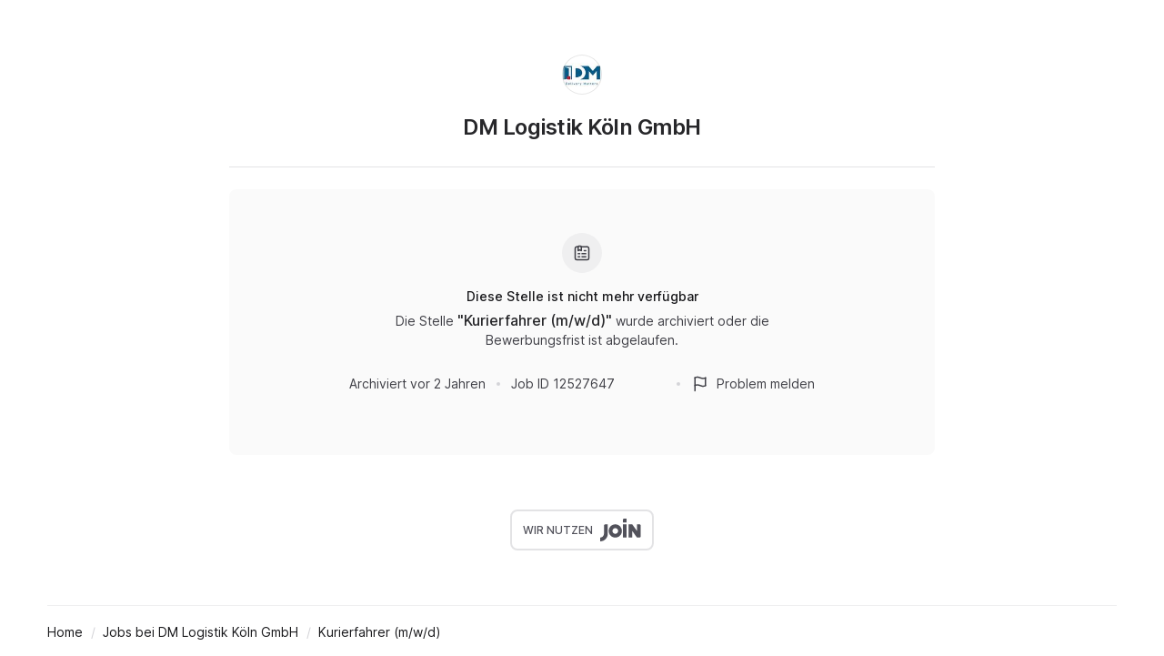

--- FILE ---
content_type: text/html; charset=utf-8
request_url: https://join.com/companies/dm-logistik-gmbh/12527647-kurierfahrer-m-w-d
body_size: 12743
content:
<!DOCTYPE html><html lang="en"><head><meta charSet="utf-8" data-next-head=""/><meta content="width=device-width, initial-scale=1.0, maximum-scale=1.0, user-scalable=no, viewport-fit=cover" name="viewport" data-next-head=""/><title data-next-head="">DM Logistik Köln (Köln): Kurierfahrer (m/w/d)</title><meta name="description" content="DM Logistik Köln GmbH has a job opening for Kurierfahrer (m/w/d) in Köln (published: 22.11.2019). Apply now or check the other available jobs." data-next-head=""/><meta property="og:title" content="DM Logistik Köln (Köln): Kurierfahrer (m/w/d)" data-next-head=""/><meta property="og:description" content="DM Logistik Köln GmbH has a job opening for Kurierfahrer (m/w/d) in Köln (published: 22.11.2019). Apply now or check the other available jobs." data-next-head=""/><meta property="og:url" content="https://join.com/companies/dm-logistik-gmbh/12527647-kurierfahrer-m-w-d" data-next-head=""/><meta property="og:type" content="website" data-next-head=""/><meta property="og:image" content="https://cdn.join.com/ogimages/528191/1671635184810.png" data-next-head=""/><meta name="twitter:title" content="DM Logistik Köln (Köln): Kurierfahrer (m/w/d)" data-next-head=""/><meta name="twitter:description" content="DM Logistik Köln GmbH has a job opening for Kurierfahrer (m/w/d) in Köln (published: 22.11.2019). Apply now or check the other available jobs." data-next-head=""/><meta name="twitter:image" content="https://cdn.join.com/ogimages/528191/1671635184810.png" data-next-head=""/><meta name="twitter:site" content="https://join.com/companies/dm-logistik-gmbh/12527647-kurierfahrer-m-w-d" data-next-head=""/><meta name="twitter:card" content="summary_large_image" data-next-head=""/><link rel="canonical" href="https://join.com/companies/dm-logistik-gmbh/12527647-kurierfahrer-m-w-d" data-next-head=""/><link rel="apple-touch-icon" sizes="180x180" href="https://cdn.join.com/job-ad-app/static/images/favicon/apple-touch-icon.png"/><link rel="icon" type="image/png" sizes="32x32" href="https://cdn.join.com/job-ad-app/static/images/favicon/favicon-32x32.png"/><link rel="icon" type="image/png" sizes="16x16" href="https://cdn.join.com/job-ad-app/static/images/favicon/favicon-16x16.png"/><link rel="manifest" href="https://cdn.join.com/job-ad-app/static/images/favicon/site.webmanifest"/><link rel="mask-icon" href="https://cdn.join.com/job-ad-app/static/images/favicon/join.svg" color="#258aff"/><meta name="msapplication-TileColor" content="#da532c"/><meta name="theme-color" content="#ffffff"/><link nonce="YThiMTViYTMtOTdiYy00MTRiLWI1YjMtMWRiNTc1MDM5YjIx" rel="preload" as="style" href="https://cdn.join.com/fonts/inter.min.css"/><link href="https://cdn.cookie-script.com" rel="preconnect" crossorigin="anonymous"/><link href="https://www.google-analytics.com" rel="preconnect" crossorigin="anonymous"/><link href="https://join.com" rel="preconnect" crossorigin="anonymous"/><link href="https://cdn.join.com/job-ad-app" rel="preconnect" crossorigin="anonymous"/><script nonce="YThiMTViYTMtOTdiYy00MTRiLWI1YjMtMWRiNTc1MDM5YjIx">if('GTM-PHC2444'){
        dataLayer = [{"pageType":"job-ad-app","nonce":"YThiMTViYTMtOTdiYy00MTRiLWI1YjMtMWRiNTc1MDM5YjIx"}];
        (function(w,d,s,l,i){w[l]=w[l]||[];w[l].push({'gtm.start':
        new Date().getTime(),event:'gtm.js'});var f=d.getElementsByTagName(s)[0],
        j=d.createElement(s),dl=l!='dataLayer'?'&l='+l:'';j.async=true;j.src=
        'https://www.googletagmanager.com/gtm.js?id='+i+dl;f.parentNode.insertBefore(j,f);
        })(window,document,'script','dataLayer','GTM-PHC2444');}</script><script nonce="YThiMTViYTMtOTdiYy00MTRiLWI1YjMtMWRiNTc1MDM5YjIx">var env = {"LOKALISE_VERSION":"1758693756","GJ_TID":"209391cbd497a95aac58","BASE_URL":"https://join.com","APP_ENV":"production","GTM_ID":"GTM-PHC2444","FF_CSP":"true","BASE_API_URL":"https://join.com/api","FF_GOOGLE_SSO":"true","DEFAULT_CURRENCY":"CHF","AVAILABLE_LANGUAGES":"en,de,fr,it,es,nl","CDN_ASSETS_URL":"https://cdn.join.com","MAX_ATTACHMENT_FILE_SIZE":"10","APPLY_FORM_PERSIST_EXPIRATION_TIME_INTERVAL_DAYS":"7","PASSWORD_MIN_LENGTH":"6","GRAPHQL_API_URL":"https://join.com/candidate-api/graphql","ASSET_PREFIX":"https://cdn.join.com/job-ad-app","CANDIDATE_APP_BASE_URL":"https://join.com","APP_NAME":"job-ad-app","FB_APP_ID":"881603466953465","COOKIE_DOMAIN":".join.com","SENTRY_TSR":"0","TZ":"UTC","MARKETING_APP_BASE_URL":"https://join.com","PASSWORD_MAX_LENGTH":"72","FF_ID":"false","SENTRY_DSN":"https://d46e55ffdd114093971dd659e5bf890b@o377622.ingest.sentry.io/5200008","RECAPTCHA_SITE_KEY":"6LcBKJEdAAAAAOns5uYTQrLbrHXWtoFXb5sMjmxH"}</script><style data-styled="" data-styled-version="5.3.9" nonce="YThiMTViYTMtOTdiYy00MTRiLWI1YjMtMWRiNTc1MDM5YjIx">.iXNcvV{margin:0 auto;max-width:1176px;}/*!sc*/
.aNQZS{color:#27272A;}/*!sc*/
.fqhlna{margin-left:-15px;margin-right:-15px;height:1px;background-color:#E3E3E5;}/*!sc*/
@media screen and (min-width:48em){.fqhlna{margin-left:0px;margin-right:0px;}}/*!sc*/
.dScwCX{margin-top:1rem;text-align:center;}/*!sc*/
.fpsxaU{margin-left:0.75rem;margin-right:0.75rem;width:4px;height:4px;background-color:#D4D4D8;border-radius:50%;}/*!sc*/
.hArdNQ{margin-left:0.75rem;margin-right:0.75rem;width:4px;height:4px;background-color:#D4D4D8;display:none;border-radius:50%;}/*!sc*/
@media screen and (min-width:48em){.hArdNQ{display:block;}}/*!sc*/
.ffYZsF{margin-top:auto;padding-bottom:2.75rem;padding-left:1.25rem;padding-right:1.25rem;padding-top:60px;text-align:center;}/*!sc*/
@media screen and (min-width:48em){.ffYZsF{padding-bottom:60px;}}/*!sc*/
.iToerw{margin-left:1.25rem;margin-right:1.25rem;padding-bottom:0.75rem;padding-top:0.75rem;border-top-color:#EFEFF0;border-top-width:1px;border-top-style:solid;}/*!sc*/
@media screen and (min-width:75em){.iToerw{padding-top:1rem;padding-bottom:1rem;margin-left:0px;margin-right:0px;}}/*!sc*/
.bRkGqs{padding-top:0.25rem;padding-bottom:0.25rem;display:inline;}/*!sc*/
data-styled.g1[id="sc-beqWaB"]{content:"iXNcvV,aNQZS,fqhlna,dScwCX,fpsxaU,hArdNQ,ffYZsF,iToerw,bRkGqs,"}/*!sc*/
.IBUYU{display:-webkit-box;display:-webkit-flex;display:-ms-flexbox;display:flex;-webkit-flex-direction:column;-ms-flex-direction:column;flex-direction:column;-webkit-align-items:center;-webkit-box-align:center;-ms-flex-align:center;align-items:center;}/*!sc*/
.kfqzsj{display:-webkit-box;display:-webkit-flex;display:-ms-flexbox;display:flex;margin-bottom:1.25rem;-webkit-align-items:center;-webkit-box-align:center;-ms-flex-align:center;align-items:center;}/*!sc*/
.iaYqvF{display:-webkit-box;display:-webkit-flex;display:-ms-flexbox;display:flex;margin-top:1rem;padding:2rem;background-color:#FAFAFA;border-radius:8px;-webkit-flex:1;-ms-flex:1;flex:1;-webkit-align-items:center;-webkit-box-align:center;-ms-flex-align:center;align-items:center;-webkit-box-pack:center;-webkit-justify-content:center;-ms-flex-pack:center;justify-content:center;-webkit-flex-direction:column;-ms-flex-direction:column;flex-direction:column;}/*!sc*/
@media screen and (min-width:48em){.iaYqvF{margin-top:1.5rem;padding:3rem;}}/*!sc*/
.dEOMrG{display:-webkit-box;display:-webkit-flex;display:-ms-flexbox;display:flex;height:100%;-webkit-align-items:center;-webkit-box-align:center;-ms-flex-align:center;align-items:center;-webkit-box-pack:center;-webkit-justify-content:center;-ms-flex-pack:center;justify-content:center;}/*!sc*/
.jJEAu{display:-webkit-box;display:-webkit-flex;display:-ms-flexbox;display:flex;-webkit-align-items:center;-webkit-box-align:center;-ms-flex-align:center;align-items:center;-webkit-flex-direction:column-reverse;-ms-flex-direction:column-reverse;flex-direction:column-reverse;-webkit-box-pack:justify;-webkit-justify-content:space-between;-ms-flex-pack:justify;justify-content:space-between;}/*!sc*/
@media screen and (min-width:48em){.jJEAu{-webkit-flex-direction:row;-ms-flex-direction:row;flex-direction:row;}}/*!sc*/
.ehSzdI{display:-webkit-box;display:-webkit-flex;display:-ms-flexbox;display:flex;margin-top:1.25rem;-webkit-align-items:center;-webkit-box-align:center;-ms-flex-align:center;align-items:center;}/*!sc*/
@media screen and (min-width:22.5em){.ehSzdI{padding-bottom:1.5rem;}}/*!sc*/
@media screen and (min-width:64em){.ehSzdI{padding-bottom:1.25rem;}}/*!sc*/
.bYHNTX{display:-webkit-box;display:-webkit-flex;display:-ms-flexbox;display:flex;margin-top:1.25rem;padding-bottom:0px;cursor:pointer;-webkit-align-items:center;-webkit-box-align:center;-ms-flex-align:center;align-items:center;}/*!sc*/
@media screen and (min-width:48em){.bYHNTX{margin-top:0px;}}/*!sc*/
.igySFn{display:-webkit-box;display:-webkit-flex;display:-ms-flexbox;display:flex;padding:8px 12px;border:2px solid;border-color:#E3E3E5;border-radius:8px;-webkit-box-pack:center;-webkit-justify-content:center;-ms-flex-pack:center;justify-content:center;-webkit-align-items:center;-webkit-box-align:center;-ms-flex-align:center;align-items:center;}/*!sc*/
data-styled.g2[id="sc-gueYoa"]{content:"IBUYU,kfqzsj,iaYqvF,dEOMrG,jJEAu,ehSzdI,bYHNTX,igySFn,"}/*!sc*/
.dDFKLx{font-family:Inter,sans-serif;line-height:1.33;}/*!sc*/
data-styled.g3[id="sc-dmqHEX"]{content:"dDFKLx,"}/*!sc*/
.bKonKr{color:#27272A;font-weight:600;-webkit-letter-spacing:-0.02em;-moz-letter-spacing:-0.02em;-ms-letter-spacing:-0.02em;letter-spacing:-0.02em;font-size:1.5rem;line-height:1.3333333333333333;line-height:1.33;word-break:break-word;}/*!sc*/
@media screen and (min-width:22.5em){.bKonKr{margin-left:0.5rem;}}/*!sc*/
@media screen and (min-width:64em){.bKonKr{margin-left:0px;}}/*!sc*/
.Lgmbz{color:#18181B;font-size:0.875rem;line-height:1.4285714285714286;-webkit-letter-spacing:normal;-moz-letter-spacing:normal;-ms-letter-spacing:normal;letter-spacing:normal;font-weight:500;}/*!sc*/
.OEXDm{margin-top:0.25rem;margin-bottom:0.5rem;max-width:512px;color:#3F3F46;font-size:0.875rem;line-height:1.4285714285714286;-webkit-letter-spacing:normal;-moz-letter-spacing:normal;-ms-letter-spacing:normal;letter-spacing:normal;}/*!sc*/
.jDdYJP{color:#27272A;font-size:1rem;line-height:1.5;-webkit-letter-spacing:normal;-moz-letter-spacing:normal;-ms-letter-spacing:normal;letter-spacing:normal;font-weight:500;}/*!sc*/
.hkZUFk{color:#3F3F46;font-size:0.875rem;line-height:1.4285714285714286;-webkit-letter-spacing:normal;-moz-letter-spacing:normal;-ms-letter-spacing:normal;letter-spacing:normal;}/*!sc*/
.jvzeVl{margin-right:0.5rem;color:#52525B;font-size:0.75rem;line-height:1.3333333333333333;-webkit-letter-spacing:normal;-moz-letter-spacing:normal;-ms-letter-spacing:normal;letter-spacing:normal;font-weight:500;line-height:1.78;}/*!sc*/
.hLdlmO{padding-top:0.25rem;padding-bottom:0.25rem;margin-right:22px;display:inline;word-break:break-word;}/*!sc*/
data-styled.g4[id="sc-hLseeU"]{content:"bKonKr,Lgmbz,OEXDm,jDdYJP,hkZUFk,jvzeVl,hLdlmO,"}/*!sc*/
html,body,div,span,applet,object,iframe,h1,h2,h3,h4,h5,h6,p,blockquote,pre,a,abbr,acronym,address,big,cite,code,del,dfn,em,img,ins,kbd,q,s,samp,small,strike,strong,sub,sup,tt,var,b,u,i,center,dl,dt,dd,ol,ul,li,fieldset,form,label,legend,table,caption,tbody,tfoot,thead,tr,th,td,article,aside,canvas,details,embed,figure,figcaption,footer,header,hgroup,menu,nav,output,ruby,section,summary,time,mark,audio,video,dialog{margin:0;padding:0;border:none;font-size:100%;font:inherit;vertical-align:baseline;}/*!sc*/
input,button,textarea,select{font:inherit;}/*!sc*/
article,aside,details,figcaption,figure,footer,header,hgroup,menu,nav,section{display:block;}/*!sc*/
ol,ul{list-style:none;}/*!sc*/
blockquote,q{quotes:none;}/*!sc*/
blockquote:before,blockquote:after,q:before,q:after{content:'';content:none;}/*!sc*/
table{border-collapse:collapse;border-spacing:0;}/*!sc*/
html{height:100%;}/*!sc*/
@media only screen and (device-width:375px) and (device-height:812px) and (-webkit-device-pixel-ratio:3){body > div{padding:constant(safe-area-inset-top) constant(safe-area-inset-right) constant(safe-area-inset-bottom) constant(safe-area-inset-left);}}/*!sc*/
input[autocomplete='off']::-webkit-contacts-auto-fill-button{visibility:hidden;display:none !important;pointer-events:none;height:0;width:0;margin:0;}/*!sc*/
pre{white-space:pre-line;}/*!sc*/
*{box-sizing:border-box;}/*!sc*/
*:focus{outline:none;}/*!sc*/
body{height:100%;font-size:1.125rem;font-family:Inter,sans-serif;font-weight:400;color:#3F3F46;background:#FFFFFF;overscroll-behavior:none;-ms-overflow-style:scrollbar;}/*!sc*/
strong,b{font-weight:500;}/*!sc*/
data-styled.g5[id="sc-global-iEDSUG1"]{content:"sc-global-iEDSUG1,"}/*!sc*/
.limSpD{vertical-align:middle;width:auto;height:auto;-webkit-transition:all 0.2s ease-in-out;transition:all 0.2s ease-in-out;-webkit-transition-property:background,opacity;transition-property:background,opacity;display:-webkit-inline-box;display:-webkit-inline-flex;display:-ms-inline-flexbox;display:inline-flex;-webkit-box-flex:0;-webkit-flex-grow:0;-ms-flex-positive:0;flex-grow:0;-webkit-flex-shrink:0;-ms-flex-negative:0;flex-shrink:0;-webkit-box-pack:center;-webkit-justify-content:center;-ms-flex-pack:center;justify-content:center;-webkit-align-content:center;-ms-flex-line-pack:center;align-content:center;-webkit-align-items:center;-webkit-box-align:center;-ms-flex-align:center;align-items:center;justify-items:center;color:#3F3F46;}/*!sc*/
.limSpD > svg{display:inline-block;width:20px;height:20px;-webkit-transition:all 0.2s ease-in-out;transition:all 0.2s ease-in-out;-webkit-transition-property:stroke;transition-property:stroke;}/*!sc*/
.limSpD > svg path[stroke-width],.limSpD > svg circle[stroke-width],.limSpD > svg rect[stroke-width],.limSpD > svg ellipse[stroke-width]{stroke-width:1.5;}/*!sc*/
.limSpD > svg path[stroke],.limSpD > svg circle[stroke],.limSpD > svg rect[stroke],.limSpD > svg ellipse[stroke]{stroke:#3F3F46;}/*!sc*/
.limSpD > svg path[fill],.limSpD > svg circle[fill],.limSpD > svg rect[fill],.limSpD > svg ellipse[fill]{fill:#3F3F46;}/*!sc*/
.limSpD:hover{background-color:transparent;}/*!sc*/
.limSpD:hover > svg path[stroke],.limSpD:hover > svg circle[stroke],.limSpD:hover > svg rect[stroke],.limSpD:hover > svg ellipse[stroke]{stroke:#3F3F46;}/*!sc*/
data-styled.g6[id="sc-eDDNvR"]{content:"limSpD,"}/*!sc*/
.kgrZsw{color:#3F3F46;}/*!sc*/
data-styled.g90[id="sc-bYOEQd"]{content:"kgrZsw,"}/*!sc*/
.kYqFJw{color:#3F3F46;}/*!sc*/
data-styled.g114[id="sc-eGFuAX"]{content:"kYqFJw,"}/*!sc*/
.iuueVi{display:inline-block;vertical-align:middle;border-radius:50%;width:44px;height:44px;}/*!sc*/
data-styled.g231[id="sc-pTqjN"]{content:"iuueVi,"}/*!sc*/
.gnIiTd{display:inline-block;vertical-align:middle;border-radius:50%;width:44px;height:44px;position:relative;}/*!sc*/
.gnIiTd::after{border-radius:50%;content:'';position:absolute;top:0;left:0;width:100%;height:100%;box-shadow:inset 0px 0px 0px 1px rgba(0,0,0,0.1);}/*!sc*/
data-styled.g232[id="sc-hMRyxU"]{content:"gnIiTd,"}/*!sc*/
.fbtQOj{width:45px;display:block;width:45px;fill:#52525B;}/*!sc*/
data-styled.g233[id="sc-cSnNnL"]{content:"fbtQOj,"}/*!sc*/
#nprogress{cursor:default;position:fixed;z-index:999;top:0;right:0;bottom:0;left:0;background:rgba(255,255,255,0.01);}/*!sc*/
#nprogress .bar{background:#2563EB;position:fixed;z-index:1031;top:0;left:0;width:100%;height:2px;}/*!sc*/
#nprogress .peg{display:block;position:absolute;right:0px;width:100px;height:100%;box-shadow:0 0 10px #2563EB, 0 0 5px #2563EB;opacity:1.0;-webkit-transform:rotate(3deg) translate(0px,-4px);-ms-transform:rotate(3deg) translate(0px,-4px);transform:rotate(3deg) translate(0px,-4px);}/*!sc*/
data-styled.g261[id="sc-global-iHFAND1"]{content:"sc-global-iHFAND1,"}/*!sc*/
.clGRfs{display:inline-block;vertical-align:middle;border-radius:50%;background:#EFEFF0;width:44px;height:44px;}/*!sc*/
data-styled.g274[id="sc-jOCQUM"]{content:"clGRfs,"}/*!sc*/
.kbDvAY{display:inline-block;cursor:pointer;color:#2563EB;-webkit-text-decoration:none;text-decoration:none;text-align:center;-webkit-transition:all 0.15s ease-in-out;transition:all 0.15s ease-in-out;-webkit-transition-property:color;transition-property:color;outline:none;font-size:0.875rem;-webkit-letter-spacing:normal;-moz-letter-spacing:normal;-ms-letter-spacing:normal;letter-spacing:normal;line-height:1.4285714285714286;}/*!sc*/
.kbDvAY:hover{color:#1D4ED8;}/*!sc*/
.kbDvAY:not([role]):focus-visible{position:relative;}/*!sc*/
.kbDvAY:not([role]):focus-visible:after{content:'';position:absolute;top:0;left:0;right:0;bottom:0;pointer-events:none;box-shadow:0px 0px 0px 2px #FFFFFF, 0px 0px 0px 2px #FFFFFF, 0px 0px 0px 4px #2563EB;border-radius:inherit;border-radius:8px;}/*!sc*/
.kbDvAY[role]:focus-visible{position:relative;}/*!sc*/
.kbDvAY[role]:focus-visible:after{content:'';position:absolute;top:0;left:0;right:0;bottom:0;pointer-events:none;border-radius:8px;overflow:hidden;box-shadow:inset 0 0 0 2px #2563EB;}/*!sc*/
.kbDvAY:active{color:#2563EB;}/*!sc*/
.bwWKXs{display:inline-block;cursor:pointer;color:#2563EB;-webkit-text-decoration:none;text-decoration:none;text-align:center;-webkit-transition:all 0.15s ease-in-out;transition:all 0.15s ease-in-out;-webkit-transition-property:color;transition-property:color;outline:none;font-size:0.875rem;-webkit-letter-spacing:normal;-moz-letter-spacing:normal;-ms-letter-spacing:normal;letter-spacing:normal;line-height:1.4285714285714286;margin-bottom:0.5rem;}/*!sc*/
.bwWKXs:hover{color:#1D4ED8;}/*!sc*/
.bwWKXs:not([role]):focus-visible{position:relative;}/*!sc*/
.bwWKXs:not([role]):focus-visible:after{content:'';position:absolute;top:0;left:0;right:0;bottom:0;pointer-events:none;box-shadow:0px 0px 0px 2px #FFFFFF, 0px 0px 0px 2px #FFFFFF, 0px 0px 0px 4px #2563EB;border-radius:inherit;border-radius:8px;}/*!sc*/
.bwWKXs[role]:focus-visible{position:relative;}/*!sc*/
.bwWKXs[role]:focus-visible:after{content:'';position:absolute;top:0;left:0;right:0;bottom:0;pointer-events:none;border-radius:8px;overflow:hidden;box-shadow:inset 0 0 0 2px #2563EB;}/*!sc*/
.bwWKXs:active{color:#2563EB;}/*!sc*/
.fIower{display:inline-block;cursor:pointer;color:#3F3F46;-webkit-text-decoration:none;text-decoration:none;text-align:center;-webkit-transition:all 0.15s ease-in-out;transition:all 0.15s ease-in-out;-webkit-transition-property:color;transition-property:color;outline:none;font-size:0.875rem;-webkit-letter-spacing:normal;-moz-letter-spacing:normal;-ms-letter-spacing:normal;letter-spacing:normal;line-height:1.4285714285714286;}/*!sc*/
.fIower:hover{color:#18181B;}/*!sc*/
.fIower:not([role]):focus-visible{position:relative;}/*!sc*/
.fIower:not([role]):focus-visible:after{content:'';position:absolute;top:0;left:0;right:0;bottom:0;pointer-events:none;box-shadow:0px 0px 0px 2px #FFFFFF, 0px 0px 0px 2px #FFFFFF, 0px 0px 0px 4px #2563EB;border-radius:inherit;border-radius:8px;}/*!sc*/
.fIower[role]:focus-visible{position:relative;}/*!sc*/
.fIower[role]:focus-visible:after{content:'';position:absolute;top:0;left:0;right:0;bottom:0;pointer-events:none;border-radius:8px;overflow:hidden;box-shadow:inset 0 0 0 2px #2563EB;}/*!sc*/
.fIower:active{color:#3F3F46;}/*!sc*/
.kFHTAe{display:inline-block;cursor:pointer;color:#2563EB;-webkit-text-decoration:none;text-decoration:none;text-align:center;-webkit-transition:all 0.15s ease-in-out;transition:all 0.15s ease-in-out;-webkit-transition-property:color;transition-property:color;outline:none;font-size:0.875rem;-webkit-letter-spacing:normal;-moz-letter-spacing:normal;-ms-letter-spacing:normal;letter-spacing:normal;line-height:1.4285714285714286;display:inline-block;}/*!sc*/
.kFHTAe:hover{color:#1D4ED8;}/*!sc*/
.kFHTAe:not([role]):focus-visible{position:relative;}/*!sc*/
.kFHTAe:not([role]):focus-visible:after{content:'';position:absolute;top:0;left:0;right:0;bottom:0;pointer-events:none;box-shadow:0px 0px 0px 2px #FFFFFF, 0px 0px 0px 2px #FFFFFF, 0px 0px 0px 4px #2563EB;border-radius:inherit;border-radius:8px;}/*!sc*/
.kFHTAe[role]:focus-visible{position:relative;}/*!sc*/
.kFHTAe[role]:focus-visible:after{content:'';position:absolute;top:0;left:0;right:0;bottom:0;pointer-events:none;border-radius:8px;overflow:hidden;box-shadow:inset 0 0 0 2px #2563EB;}/*!sc*/
.kFHTAe:active{color:#2563EB;}/*!sc*/
.imA-dva{display:inline-block;cursor:pointer;color:#18181B;-webkit-text-decoration:none;text-decoration:none;text-align:center;-webkit-transition:all 0.15s ease-in-out;transition:all 0.15s ease-in-out;-webkit-transition-property:color;transition-property:color;outline:none;font-size:0.875rem;-webkit-letter-spacing:normal;-moz-letter-spacing:normal;-ms-letter-spacing:normal;letter-spacing:normal;line-height:1.4285714285714286;display:inline;text-align:left;}/*!sc*/
.imA-dva:hover{color:#18181B;}/*!sc*/
.imA-dva:not([role]):focus-visible{position:relative;}/*!sc*/
.imA-dva:not([role]):focus-visible:after{content:'';position:absolute;top:0;left:0;right:0;bottom:0;pointer-events:none;box-shadow:0px 0px 0px 2px #FFFFFF, 0px 0px 0px 2px #FFFFFF, 0px 0px 0px 4px #2563EB;border-radius:inherit;border-radius:8px;}/*!sc*/
.imA-dva[role]:focus-visible{position:relative;}/*!sc*/
.imA-dva[role]:focus-visible:after{content:'';position:absolute;top:0;left:0;right:0;bottom:0;pointer-events:none;border-radius:8px;overflow:hidden;box-shadow:inset 0 0 0 2px #2563EB;}/*!sc*/
.imA-dva:active{color:#18181B;}/*!sc*/
data-styled.g290[id="sc-fRcFJl"]{content:"kbDvAY,bwWKXs,fIower,kFHTAe,imA-dva,"}/*!sc*/
.kgRsIJ{border-bottom:1px solid transparent;}/*!sc*/
a:hover > .kgRsIJ.kgRsIJ.kgRsIJ,a:hover div > .kgRsIJ.kgRsIJ.kgRsIJ{border-bottom-color:#1D4ED8;}/*!sc*/
a:active > .kgRsIJ.kgRsIJ.kgRsIJ,a:active div > .kgRsIJ.kgRsIJ.kgRsIJ{border-bottom-color:#2563EB;}/*!sc*/
a:focus-visible > .sc-hLVzOi{border-bottom-color:transparent;}/*!sc*/
.eKVuBU{border-bottom:1px solid transparent;}/*!sc*/
span:hover > .eKVuBU.eKVuBU.eKVuBU,span:hover div > .eKVuBU.eKVuBU.eKVuBU{border-bottom-color:#18181B;}/*!sc*/
span:active > .eKVuBU.eKVuBU.eKVuBU,span:active div > .eKVuBU.eKVuBU.eKVuBU{border-bottom-color:#3F3F46;}/*!sc*/
span:focus-visible > .sc-hLVzOi{border-bottom-color:transparent;}/*!sc*/
.hcJXqg{border-bottom:1px solid transparent;}/*!sc*/
a:hover > .hcJXqg.hcJXqg.hcJXqg,a:hover div > .hcJXqg.hcJXqg.hcJXqg{border-bottom-color:#18181B;}/*!sc*/
a:active > .hcJXqg.hcJXqg.hcJXqg,a:active div > .hcJXqg.hcJXqg.hcJXqg{border-bottom-color:#18181B;}/*!sc*/
a:focus-visible > .sc-hLVzOi{border-bottom-color:transparent;}/*!sc*/
data-styled.g291[id="sc-hLVzOi"]{content:"kgRsIJ,eKVuBU,hcJXqg,"}/*!sc*/
.gPbZgS{position:relative;padding-left:28px;}/*!sc*/
data-styled.g292[id="sc-eUXrtT"]{content:"gPbZgS,"}/*!sc*/
.iOoJPH{display:-webkit-box;display:-webkit-flex;display:-ms-flexbox;display:flex;-webkit-align-items:center;-webkit-box-align:center;-ms-flex-align:center;align-items:center;-webkit-box-pack:center;-webkit-justify-content:center;-ms-flex-pack:center;justify-content:center;width:20px;height:20px;overflow:hidden;position:absolute;top:50%;left:0;margin-top:-10px;}/*!sc*/
data-styled.g293[id="sc-fbbtMj"]{content:"iOoJPH,"}/*!sc*/
@media only screen and (max-width:64em){.dUJBYn{line-height:32px;}}/*!sc*/
data-styled.g361[id="Breadcrumbs-elements___StyledBaseLink-sc-b3ea412a-0"]{content:"dUJBYn,"}/*!sc*/
.cyWedJ:after{content:'/';display:inline-block;margin-right:-22px;width:22px;text-align:center;font-size:0.875rem;-webkit-letter-spacing:normal;-moz-letter-spacing:normal;-ms-letter-spacing:normal;letter-spacing:normal;line-height:1.4285714285714286;color:#D4D4D8;}/*!sc*/
data-styled.g362[id="Breadcrumbs-elements___StyledText-sc-b3ea412a-1"]{content:"cyWedJ,"}/*!sc*/
.QKRMF{display:table;width:100%;}/*!sc*/
@media only print{.QKRMF{display:block;}}/*!sc*/
data-styled.g363[id="Tables__Table-sc-bc4c4b8c-0"]{content:"QKRMF,"}/*!sc*/
@page{padding:32px;size:auto;}/*!sc*/
.dqDTzO{position:relative;z-index:2;width:100%;margin:0 auto;padding:60px 11.5px 0px 11.5px;}/*!sc*/
@media only screen and (max-width:64em){.dqDTzO{display:block;padding:20px 16px 0;}}/*!sc*/
@media only print{.dqDTzO{position:static;font-family:"Helvetica Neue",Helvetica,Arial,"Lucida Grande",sans-serif !important;max-width:100%;margin:0;padding:0;}}/*!sc*/
data-styled.g380[id="ContentWrapper-sc-ab49471d-0"]{content:"dqDTzO,"}/*!sc*/
.eMyxEN{display:table;width:100%;max-width:776px;margin:0 auto;height:100%;table-layout:fixed;}/*!sc*/
@media only screen and (max-width:64em){.eMyxEN{display:block;max-width:800px;margin:0 auto;}}/*!sc*/
@media only print{.eMyxEN{display:block;width:100%;height:auto;}}/*!sc*/
data-styled.g381[id="Content-sc-c4cbfa56-0"]{content:"eMyxEN,"}/*!sc*/
.ekoUfD{height:100%;display:table-cell;vertical-align:top;text-align:left;}/*!sc*/
@media only screen and (max-width:64em){.ekoUfD{display:block;}}/*!sc*/
@media only print{.ekoUfD{display:block;width:100%;height:auto;}}/*!sc*/
data-styled.g382[id="LeftContent-sc-9612ced0-0"]{content:"ekoUfD,"}/*!sc*/
@media only print{.lbCLma{display:none;}}/*!sc*/
data-styled.g396[id="Meta-elements___StyledFlex-sc-f3dc2d08-0"]{content:"lbCLma,"}/*!sc*/
</style><link nonce="YThiMTViYTMtOTdiYy00MTRiLWI1YjMtMWRiNTc1MDM5YjIx" rel="stylesheet" href="https://cdn.join.com/fonts/inter.min.css" media="print" id="1041161161"/><script nonce="YThiMTViYTMtOTdiYy00MTRiLWI1YjMtMWRiNTc1MDM5YjIx">document.getElementById('1041161161').addEventListener('load', () => {document.getElementById('1041161161').media = 'all';});</script><noscript><link nonce="YThiMTViYTMtOTdiYy00MTRiLWI1YjMtMWRiNTc1MDM5YjIx" rel="stylesheet" href="https://cdn.join.com/fonts/inter.min.css"/></noscript><noscript data-n-css="ZjljMDNjOWYtNzg2NC00YTVmLTgyYTYtMGFiNTk4ZDgxMGY0"></noscript><script defer="" nonce="YThiMTViYTMtOTdiYy00MTRiLWI1YjMtMWRiNTc1MDM5YjIx" crossorigin="anonymous" noModule="" src="https://cdn.join.com/job-ad-app/_next/static/chunks/polyfills-42372ed130431b0a.js"></script><script src="https://cdn.join.com/job-ad-app/_next/static/chunks/webpack-7c572f673f2a8b54.js" nonce="YThiMTViYTMtOTdiYy00MTRiLWI1YjMtMWRiNTc1MDM5YjIx" defer="" crossorigin="anonymous"></script><script src="https://cdn.join.com/job-ad-app/_next/static/chunks/main-4853da16c9b7517f.js" nonce="YThiMTViYTMtOTdiYy00MTRiLWI1YjMtMWRiNTc1MDM5YjIx" defer="" crossorigin="anonymous"></script><script src="https://cdn.join.com/job-ad-app/_next/static/chunks/pages/_app-e8de750ca9a7534f.js" nonce="YThiMTViYTMtOTdiYy00MTRiLWI1YjMtMWRiNTc1MDM5YjIx" defer="" crossorigin="anonymous"></script><script src="https://cdn.join.com/job-ad-app/_next/static/chunks/501-94125935bae3ce58.js" nonce="YThiMTViYTMtOTdiYy00MTRiLWI1YjMtMWRiNTc1MDM5YjIx" defer="" crossorigin="anonymous"></script><script src="https://cdn.join.com/job-ad-app/_next/static/chunks/256-81b19c573a1a9987.js" nonce="YThiMTViYTMtOTdiYy00MTRiLWI1YjMtMWRiNTc1MDM5YjIx" defer="" crossorigin="anonymous"></script><script src="https://cdn.join.com/job-ad-app/_next/static/chunks/702-1ed25f8ec38df2cb.js" nonce="YThiMTViYTMtOTdiYy00MTRiLWI1YjMtMWRiNTc1MDM5YjIx" defer="" crossorigin="anonymous"></script><script src="https://cdn.join.com/job-ad-app/_next/static/chunks/143-dd8a1be07bcc36d6.js" nonce="YThiMTViYTMtOTdiYy00MTRiLWI1YjMtMWRiNTc1MDM5YjIx" defer="" crossorigin="anonymous"></script><script src="https://cdn.join.com/job-ad-app/_next/static/chunks/495-6e5037a313e26dae.js" nonce="YThiMTViYTMtOTdiYy00MTRiLWI1YjMtMWRiNTc1MDM5YjIx" defer="" crossorigin="anonymous"></script><script src="https://cdn.join.com/job-ad-app/_next/static/chunks/711-7fb9522b1c89f306.js" nonce="YThiMTViYTMtOTdiYy00MTRiLWI1YjMtMWRiNTc1MDM5YjIx" defer="" crossorigin="anonymous"></script><script src="https://cdn.join.com/job-ad-app/_next/static/chunks/672-7d5731df627c5701.js" nonce="YThiMTViYTMtOTdiYy00MTRiLWI1YjMtMWRiNTc1MDM5YjIx" defer="" crossorigin="anonymous"></script><script src="https://cdn.join.com/job-ad-app/_next/static/chunks/548-46deb66f2a65f3d4.js" nonce="YThiMTViYTMtOTdiYy00MTRiLWI1YjMtMWRiNTc1MDM5YjIx" defer="" crossorigin="anonymous"></script><script src="https://cdn.join.com/job-ad-app/_next/static/chunks/pages/companies/%5BcompanySlug%5D/%5Bid%5D-7ee8bab8315a4fc4.js" nonce="YThiMTViYTMtOTdiYy00MTRiLWI1YjMtMWRiNTc1MDM5YjIx" defer="" crossorigin="anonymous"></script><script src="https://cdn.join.com/job-ad-app/_next/static/job-ad-app%40v15.0.0/_buildManifest.js" nonce="YThiMTViYTMtOTdiYy00MTRiLWI1YjMtMWRiNTc1MDM5YjIx" defer="" crossorigin="anonymous"></script><script src="https://cdn.join.com/job-ad-app/_next/static/job-ad-app%40v15.0.0/_ssgManifest.js" nonce="YThiMTViYTMtOTdiYy00MTRiLWI1YjMtMWRiNTc1MDM5YjIx" defer="" crossorigin="anonymous"></script></head><body><noscript>
        <iframe src="https://www.googletagmanager.com/ns.html?id=GTM-PHC2444&pageType=job-ad-app&nonce=ZjljMDNjOWYtNzg2NC00YTVmLTgyYTYtMGFiNTk4ZDgxMGY0"
        height="0" width="0" style="display:none;visibility:hidden"></iframe></noscript><link rel="preload" as="image" href="//cdn.join.com/5dd7ed5ac4bfa10001e74f52/dm-logistik-koln-gmb-h-logo-s.jpg"/><div id="__next"><div class="sc-dmqHEX dDFKLx"><div data-testid="JobAd" class="sc-beqWaB iXNcvV"><div class="Tables__Table-sc-bc4c4b8c-0 ContentWrapper-sc-ab49471d-0 QKRMF dqDTzO"><div class="Content-sc-c4cbfa56-0 eMyxEN"><div class="LeftContent-sc-9612ced0-0 ekoUfD"><div class="sc-gueYoa IBUYU"><a data-testid="Link" target="_blank" rel="noopener" href="https://join.com/companies/dm-logistik-gmbh" class="sc-fRcFJl kbDvAY"><span class="sc-hLVzOi kgRsIJ"><div class="sc-gueYoa kfqzsj"><div class="sc-beqWaB sc-hMRyxU  gnIiTd"><img src="//cdn.join.com/5dd7ed5ac4bfa10001e74f52/dm-logistik-koln-gmb-h-logo-s.jpg" alt="DM Logistik Köln GmbH" class="sc-pTqjN iuueVi"/></div></div></span></a><a data-testid="Link" target="_blank" rel="noopener" href="https://join.com/companies/dm-logistik-gmbh" class="sc-fRcFJl bwWKXs"><span class="sc-hLVzOi kgRsIJ"><div class="sc-gueYoa kfqzsj"><span class="sc-hLseeU bKonKr">DM Logistik Köln GmbH</span></div></span></a></div><div id="about-job" class="sc-beqWaB aNQZS"><div class="sc-beqWaB iXNcvV"><div class="sc-beqWaB fqhlna"></div><div class="sc-gueYoa iaYqvF"><div class="sc-jOCQUM clGRfs"><div class="sc-gueYoa dEOMrG"><i class="sc-eDDNvR limSpD sc-eGFuAX kYqFJw sc-eGFuAX kYqFJw"><svg fill="none" viewBox="0 0 24 24" name="JobAdIcon"><path stroke="#3F3F46" stroke-linecap="round" stroke-linejoin="round" stroke-width="1.7" d="M15 9H17" vector-effect="non-scaling-stroke"></path><path stroke="#3F3F46" stroke-linecap="round" stroke-linejoin="round" stroke-width="1.7" d="M7 17H9" vector-effect="non-scaling-stroke"></path><path stroke="#3F3F46" stroke-linecap="round" stroke-linejoin="round" stroke-width="1.7" d="M12 17H17" vector-effect="non-scaling-stroke"></path><path stroke="#3F3F46" stroke-linecap="round" stroke-linejoin="round" stroke-width="1.7" d="M19 4C20.105 4 21 4.895 21 6V19C21 20.105 20.105 21 19 21H5C3.895 21 3 20.105 3 19V6C3 4.895 3.895 4 5 4" vector-effect="non-scaling-stroke"></path><path stroke="#3F3F46" stroke-linecap="round" stroke-linejoin="round" stroke-width="1.7" d="M7 13H9" vector-effect="non-scaling-stroke"></path><path stroke="#3F3F46" stroke-linecap="round" stroke-linejoin="round" stroke-width="1.7" d="M12 13H17" vector-effect="non-scaling-stroke"></path><path fill-rule="evenodd" stroke="#3F3F46" stroke-linecap="round" stroke-linejoin="round" stroke-width="1.7" d="M10 3H8C7.448 3 7 3.448 7 4V9L9 8L11 9V4C11 3.448 10.552 3 10 3Z" clip-rule="evenodd" vector-effect="non-scaling-stroke"></path><path stroke="#3F3F46" stroke-linecap="round" stroke-linejoin="round" stroke-width="1.7" d="M5 4H7" vector-effect="non-scaling-stroke"></path><path stroke="#3F3F46" stroke-linecap="round" stroke-linejoin="round" stroke-width="1.7" d="M11 4H19" vector-effect="non-scaling-stroke"></path></svg></i></div></div><div class="sc-beqWaB dScwCX"><div class="sc-hLseeU Lgmbz">Diese Stelle ist nicht mehr verfügbar</div><div class="sc-hLseeU OEXDm">Die Stelle <span class="sc-hLseeU jDdYJP">&quot;<!-- -->Kurierfahrer (m/w/d)<!-- -->&quot;</span> wurde archiviert oder die Bewerbungsfrist ist abgelaufen.</div><div class="sc-gueYoa jJEAu"><div class="sc-gueYoa Meta-elements___StyledFlex-sc-f3dc2d08-0 ehSzdI lbCLma"><div class="sc-hLseeU hkZUFk">Archiviert<!-- --> <!-- -->vor 1 Jahr</div><div class="sc-beqWaB fpsxaU"></div><div class="sc-hLseeU hkZUFk">Job ID<!-- --> <!-- -->12527647</div></div><div class="sc-gueYoa Meta-elements___StyledFlex-sc-f3dc2d08-0 bYHNTX lbCLma"><div class="sc-beqWaB hArdNQ"></div><span data-testid="Link" tabindex="0" class="sc-fRcFJl fIower"><div class="sc-eUXrtT gPbZgS"><div class="sc-fbbtMj iOoJPH"><i class="sc-eDDNvR limSpD sc-bYOEQd kgrZsw sc-bYOEQd kgrZsw"><svg fill="none" viewBox="0 0 24 24" name="FlagIcon"><path stroke="#3F3F46" stroke-linecap="round" stroke-linejoin="round" stroke-width="1.7" d="M5 20.9997V3.92969" vector-effect="non-scaling-stroke"></path><path stroke="#3F3F46" stroke-linecap="round" stroke-linejoin="round" stroke-width="1.7" d="M19 14.02V4" vector-effect="non-scaling-stroke"></path><path stroke="#3F3F46" stroke-linecap="round" stroke-linejoin="round" stroke-width="1.7" d="M5 14.0004C5 14.0004 5.875 13.2734 8.5 13.2734C11.125 13.2734 12.875 15.0004 15.5 15.0004C18.125 15.0004 19 14.0234 19 14.0234" vector-effect="non-scaling-stroke"></path><path stroke="#3F3F46" stroke-linecap="round" stroke-linejoin="round" stroke-width="1.7" d="M5 3.932C5 3.932 5.875 3 8.5 3C11.125 3 12.875 4.727 15.5 4.727C18.125 4.727 19 4 19 4" vector-effect="non-scaling-stroke"></path></svg></i></div><span class="sc-hLVzOi eKVuBU">Problem melden</span></div></span></div></div></div></div></div></div></div></div></div><div class="sc-beqWaB ffYZsF"><a data-testid="Link" rel="noopener" href="https://join.com/de?utm_source=dm-logistik-gmbh&amp;utm_medium=jobad" class="sc-fRcFJl kFHTAe"><span class="sc-hLVzOi kgRsIJ"><div class="sc-gueYoa igySFn"><div class="sc-hLseeU jvzeVl">WIR NUTZEN</div><svg viewBox="0 0 550 300" fill="none" aria-labelledby="«Rjlaj6»" class="sc-cSnNnL fbtQOj"><title id="«Rjlaj6»">JOIN</title><path d="M526.275 75H494.667V162.717L434.833 80.325C432.525 77.325 428.858 74.95 424.725 74.95L380.608 74.9917V250.358H431.292V162.858L491.017 245.167C493.325 248.233 497.1 250.183 501.283 250.183H526.275C536.8 250.183 545.333 241.808 545.333 231.45V93.725C545.333 83.375 536.8 75 526.275 75ZM241.133 162.85C241.133 142.158 224 125.325 202.933 125.325C181.883 125.325 164.767 142.158 164.767 162.85C164.767 183.55 181.883 200.375 202.95 200.375C224 200.375 241.133 183.55 241.133 162.85ZM291.933 162.783C291.933 211.067 252.108 250.192 202.983 250.192C153.858 250.192 114.042 211.067 114.042 162.792C114.042 114.517 153.858 75.375 202.983 75.375C252.108 75.375 291.933 114.5 291.933 162.792V162.783ZM304.583 18.75V49.8167H355.267V0H323.583C313.058 0 304.583 8.38333 304.583 18.75V18.7333V18.75ZM304.583 250.2H355.267V75.1667H304.583V250.183V250.2ZM69.75 75.1667H101.358V200.367C101.375 255.4 56 300 0 300V250.192C27.95 250.192 50.6917 227.85 50.6917 200.375V93.9583C50.6917 83.6083 59.2167 75.175 69.7583 75.175L69.75 75.1667Z"></path></svg></div></span></a></div><ol data-testid="Breadcrumbs" itemScope="" itemType="https://schema.org/BreadcrumbList" class="sc-beqWaB iToerw"><li class="sc-hLseeU Breadcrumbs-elements___StyledText-sc-b3ea412a-1 hLdlmO cyWedJ"><a data-testid="Link" class="sc-fRcFJl imA-dva Breadcrumbs-elements___StyledBaseLink-sc-b3ea412a-0 dUJBYn Breadcrumbs-elements___StyledBaseLink-sc-b3ea412a-0 dUJBYn" href="https://join.com/de"><span class="sc-hLVzOi hcJXqg"><span>Home</span></span></a></li><li itemProp="itemListElement" itemScope="" itemType="https://schema.org/ListItem" class="sc-hLseeU Breadcrumbs-elements___StyledText-sc-b3ea412a-1 hLdlmO cyWedJ"><a data-testid="Link" itemProp="item" class="sc-fRcFJl imA-dva Breadcrumbs-elements___StyledBaseLink-sc-b3ea412a-0 dUJBYn Breadcrumbs-elements___StyledBaseLink-sc-b3ea412a-0 dUJBYn" href="https://join.com/companies/dm-logistik-gmbh"><span class="sc-hLVzOi hcJXqg"><span itemProp="name">Jobs bei DM Logistik Köln GmbH</span><meta itemProp="position" content="2"/></span></a></li><li itemProp="itemListElement" itemScope="" itemType="https://schema.org/ListItem" class="sc-beqWaB bRkGqs"><a data-testid="Link" itemProp="item" class="sc-fRcFJl imA-dva Breadcrumbs-elements___StyledBaseLink-sc-b3ea412a-0 dUJBYn Breadcrumbs-elements___StyledBaseLink-sc-b3ea412a-0 dUJBYn" href="https://join.com/companies/dm-logistik-gmbh/12527647-kurierfahrer-m-w-d"><span class="sc-hLVzOi hcJXqg"><span itemProp="name">Kurierfahrer (m/w/d)</span><meta itemProp="position" content="3"/></span></a></li></ol></div></div></div><div id="modal"></div><div id="notifications"></div><script id="__NEXT_DATA__" type="application/json" nonce="YThiMTViYTMtOTdiYy00MTRiLWI1YjMtMWRiNTc1MDM5YjIx" crossorigin="anonymous">{"props":{"pageProps":{"locale":"de-de","lang":"de","defaultLocale":"en-us","messages":{"AttachmentsUploader.errors.couldNotUpload":"Datei konnte nicht hochgeladen werden. Bitte versuche es erneut.","AttachmentsUploader.errors.fileTooBig":"Die Datei sollte maximal {maxSize} MB sein","AttachmentsUploader.errors.maxUploadedFiles":"Es können maximal {total} Dateien hochgeladen werden. Bitte wählen Sie {count} Datei (en) und versuchen Sie es erneut.","AttachmentsUploader.errors.noFiles":"Die Dateien muss eines der folgenden Formate haben: {allowedFormats}","AttachmentsUploader.errors.somethingWrong":"Etwas ist schief gelaufen. Bitte versuche es erneut.","AttachmentsUploader.errors.wrongFileFormat":"Die Datei muss eines der folgenden Formate haben: {allowedFormats}","Footer.privacy":"Datenschutz","Footer.reportIssue":"Problem melden","Footer.terms":"AGB","Footer.weHireWith":"WIR NUTZEN","Pagination.summary":"{portion} von {total} Ergebnissen","RecaptchaNotice.description":"Es gelten die Google {privacyLink} und {termsLink}.","RecaptchaNotice.privacy":"Datenschutzerklärung","RecaptchaNotice.protected":"Diese Seite ist durch reCAPTCHA geschützt.","RecaptchaNotice.terms":"Nutzungsbedingungen","common.Breadcrumbs.companies":"Unternehmen","common.Breadcrumbs.home":"Home","common.Breadcrumbs.jobsAt":"Jobs bei {companyName}","common.components.reportIssueModal.back":"Zurück","common.components.reportIssueModal.cancel":"Abbrechen","common.components.reportIssueModal.companyHeader":"Welches Problem hattest du mit diesem Unternehmen?","common.components.reportIssueModal.companyIsDiscriminationAge":"Sie diskriminieren aufgrund des Alters (haben Altersbeschränkungen)","common.components.reportIssueModal.companyIsDiscriminationDisability":"Sie diskriminieren aufgrund einer (körperlichen oder geistigen) Behinderung","common.components.reportIssueModal.companyIsDiscriminationGender":"Sie diskriminieren aufgrund des Geschlechts (Stellen stehen nur einem Geschlecht offen, oder die Stellenbeschreibungen sind nicht geschlechtsspezifisch genug)","common.components.reportIssueModal.companyIsDiscriminationRace":"Sie diskriminieren aufgrund der Rasse (haben Rassenpräferenzen)","common.components.reportIssueModal.companyIsDiscriminatoryOrOffensive":"Das Unternehmen agiert diskriminierend oder beleidigend","common.components.reportIssueModal.companyIsDrivingLeads":"Sie bitten Sie, sich über einen anderen Kanal als JOIN zu bewerben","common.components.reportIssueModal.companyIsExcessiveReposting":"Das Unternehmen veröffentlicht irrelevante Inhalte, um eine hohe Sichtbarkeit zu erreichen.","common.components.reportIssueModal.companyIsFraudGeneral":"Das Unternehmen fragt nach persönlichen Informationen oder Geld","common.components.reportIssueModal.companyIsFraudLink":"Das Unternehmen postet/versendet verdächtige Links","common.components.reportIssueModal.companyIsHighSalary":"Sie bieten verdächtig hohe Gehälter","common.components.reportIssueModal.companyIsImpersonating":"Sie geben sich als eine andere Firma aus.","common.components.reportIssueModal.companyIsMisleading":"Die Stellenanzeigen passen nicht zum Geschäftsfeld des Unternehmens","common.components.reportIssueModal.companyIsNotCompliant":"Das Unternehmen ist nicht regelkonform","common.components.reportIssueModal.companyIsOffensive":"Ich fand sie beleidigend oder feindselig","common.components.reportIssueModal.companyIsPhishingOrScam":"Phishing oder ein Betrug","common.components.reportIssueModal.companyIsPromotionOrSpam":"Werbung oder Spam","common.components.reportIssueModal.companyIsRegulationViolation":"Sie verstoßen gegen örtliche Vorschriften","common.components.reportIssueModal.companyIsSales":"Das Unternehmen wirbt für Produkte, um Geld zu verdienen.","common.components.reportIssueModal.companyLooksSuspicious":"Das Unternehmen erscheint unseriös","common.components.reportIssueModal.emailAddress":"E-Mail Kandidat:in","common.components.reportIssueModal.emailInvalidError":"Bitte geben Sie eine gültige E-Mail Adresse ein","common.components.reportIssueModal.isFakeCompany":"Das Unternehmen gibt es nicht","common.components.reportIssueModal.jobAdHeader":"Was ist dir bei diesem Job aufgefallen?","common.components.reportIssueModal.jobAdIsDiscriminatoryOrOffensive":"Die Stellenanzeige ist diskriminierend oder beleidigend","common.components.reportIssueModal.jobAdIsNotCompliant":"Die Stellenanzeige ist nicht konform","common.components.reportIssueModal.jobAdIsPhishingOrScam":"Die Stellenanzeige ist ein Phishing-Versuch oder Betrug","common.components.reportIssueModal.jobAdIsPromotionOrSpam":"Die Stellenanzeige ist Werbung oder Spam","common.components.reportIssueModal.jobAdLooksSuspicious":"Die Stellenanzeige wirkt verdächtig","common.components.reportIssueModal.jobIsDiscriminationAge":"Sie diskriminiert aufgrund des Alters (hat Altersbeschränkungen)","common.components.reportIssueModal.jobIsDiscriminationDisability":"Sie diskriminiert aufgrund einer (körperlichen oder geistigen) Behinderung","common.components.reportIssueModal.jobIsDiscriminationGender":"Es wird aufgrund des Geschlechts diskriminiert (nur ein Geschlecht ist zugelassen oder die Stellenbeschreibung ist nicht umfassend genug)","common.components.reportIssueModal.jobIsDiscriminationRace":"Sie diskriminiert aufgrund der Rasse (hat Rassenpräferenzen)","common.components.reportIssueModal.jobIsDrivingLeads":"Sie werden aufgefordert, ein Konto auf einer Drittanbieter-Website zu erstellen oder sich über einen anderen Kanal als JOIN","common.components.reportIssueModal.jobIsFraudPersonalInfo":"Es wird nach persönlichen Informationen oder Geld gefragt","common.components.reportIssueModal.jobIsFraudSuspiciousLinks":"Es postet/versendet verdächtige Links","common.components.reportIssueModal.jobIsHighSalary":"Sie hat ein verdächtig hohes Gehalt","common.components.reportIssueModal.jobIsImpersonating":"Das Unternehmen gibt sich als ein anderes aus","common.components.reportIssueModal.jobIsIncomplete":"Sie ist unvollständig","common.components.reportIssueModal.jobIsMisleading":"Sie passt nicht zum Geschäftsfeld des Unternehmens","common.components.reportIssueModal.jobIsOffensive":"Ich fand es beleidigend oder feindselig","common.components.reportIssueModal.jobIsRegulationViolation":"Es verstößt gegen die örtlichen Vorschriften","common.components.reportIssueModal.jobIsSales":"Sie wirbt für ein Produkt mit finanziellem Gewinn","common.components.reportIssueModal.jobPleaseProvideUsWithMoreDetails":"Gib uns bitte nähere Informationen","common.components.reportIssueModal.oopsSomethingWentWrong":"Ups, da ist etwas schief gelaufen.","common.components.reportIssueModal.pleaseTryAgainLater":"Bitte versuchen Sie es später noch einmal.","common.components.reportIssueModal.somethingElse":"Sonstiges","common.components.reportIssueModal.submit":"Senden","common.components.reportIssueModal.thanksForReportWeWillLookIntoThis":"Ich danke Ihnen für Ihren Bericht. Wir werden der Sache nachgehen.","common.components.reportIssueModal.yourReportHasBeenSubmitted":"Ich danke Ihnen für Ihren Bericht. Wir werden der Sache nachgehen.","common.components.reportIssueModal.yourReportIsConfidential":"Deine Meldung ist vertraulich und hat keinen Einfluss bisherige oder künftige Bewerbungen.","companyShow.OfficeCard.onlineJobsCount":"{count, plural, one {{Anzahl} Stellenanzeige} other {{Anzahl} Stellenanzeigen}}","companyShow.benefits.title":"Benefits","companyShow.dropdownLabel.jobCategory":"Berufsfeld","companyShow.dropdownLabel.location":"Standort","companyShow.gallery.title":"Medien","companyShow.noJobsSubTitle":"Wir haben aktuell keine offenen Stellen zu besetzen","companyShow.noJobsTitle":"Keine offenen Stellen","companyShow.offcies.title":"Büros","companyShow.title":"Offene Stellen","companyShow.values.title":"Werte","companyShow.videos.title":"Videos","components.CategorySelect.allCategories":"Alle Berufsfelder","components.FileUploaderProgress.cancel":"Abbrechen","components.Form.PasswordInputField.hide":"Verstecken","components.Form.PasswordInputField.show":"Anzeigen","components.LocationSelect.allLocations":"Alle Standorte","externalProfile.facebook":"Facebook","externalProfile.glassdoor":"Glassdoor","externalProfile.instagram":"Instagram","externalProfile.kununu":"Kununu","externalProfile.linkedIn":"LinkedIn","externalProfile.tikTok":"TikTok","externalProfile.twitter":"Twitter","externalProfile.xing":"Xing","externalProfile.youTube":"YouTube","form.FormGroup.optional":"Optional","job.workplaceLocation.hybridLocation":"{location} (hybrid)","job.workplaceLocation.remoteInCountryLocation":"Remote ({countryName})","job.workplaceLocation.remoteLocation":"Remote","jobApplication.CompanyShow.SectionTabs.ABOUT_US":"Über uns","jobApplication.CompanyShow.SectionTabs.BENEFITS":"Benefits","jobApplication.CompanyShow.SectionTabs.IMAGES":"Bilder","jobApplication.CompanyShow.SectionTabs.MISSION":"Mission","jobApplication.CompanyShow.SectionTabs.OFFICES":"Büros","jobApplication.CompanyShow.SectionTabs.OPEN_POSITIONS":"Offene Stellen","jobApplication.CompanyShow.SectionTabs.VALUES":"Werte","jobApplication.CompanyShow.SectionTabs.VIDEO":"Video","jobApplication.CompanyShow.aboutUs":"Über uns","jobApplication.CompanyShow.mission":"Mission","jobApplication.DropUs.cancelBtn":"Abbrechen","jobApplication.DropUs.email.invalidError":"Bitte eine korrekte E-Mail Adresse angeben.","jobApplication.DropUs.email.placeholder":"max.mustermann@example.com","jobApplication.DropUs.email.requiredError":"Pflichtfeld","jobApplication.DropUs.emailLabel":"E-Mail","jobApplication.DropUs.firstName.invalidError":"Ungültiger Vorname","jobApplication.DropUs.firstName.placeholder":"Max","jobApplication.DropUs.firstName.requiredError":"Pflichtfeld","jobApplication.DropUs.firstNameLabel":"Vorname","jobApplication.DropUs.message.lengthError":"Die Nachricht darf {number} Zeichen nicht überschreiten.","jobApplication.DropUs.message.messageInvalidError":"Links und E-Mail-Adressen sind nicht erlaubt. Bitte entfernen Sie diese, um Ihre Nachricht an das Recruiting-Team zu senden.","jobApplication.DropUs.message.requiredError":"Pflichtfeld","jobApplication.DropUs.messageLabel":"Nachricht an die Kontaktperson senden","jobApplication.DropUs.messagePlaceholder":"Schreiben Sie eine Nachricht an die Kontaktperson","jobApplication.DropUs.subject":"Betreff:","jobApplication.DropUs.submitBtn":"Absenden","jobApplication.DropUs.success":"Deine Nachricht wurde verschickt!","jobApplication.DropUs.surname.invalidError":"Ungültiger Nachname","jobApplication.DropUs.surname.placeholder":"Mustermann","jobApplication.DropUs.surname.requiredError":"Pflichtfeld","jobApplication.DropUs.surnameLabel":"Nachname","jobApplication.DropUs.title":"Du hast eine Frage?","jobApply.ApplyStep1Form.CreatePasswordPrompt.link":"Erstelle ein Passwort","jobApply.ApplyStep1Form.CreatePasswordPrompt.promptHasAccount":"Du besitzt bereits ein JOIN-Konto.","jobApply.ApplyStep1Form.MagicLink.CreatePasswordPrompt.link":"Passwort für mein Konto erstellen","jobApply.ApplyStep1Form.MagicLink.recaptchaError":"Recaptcha-Validierung fehlgeschlagen","jobApply.ApplyStep1Form.MagicLink.sendLoginLink":"Anmeldelink an meine E-Mail senden","jobApply.ApplyStep1Form.MagicLink.sendLoginLinkSecondary":"Sende mir einen Anmeldelink","jobApply.ApplyStep1Form.ResumeField.optional":"Optional","jobApply.ApplyStep1Form.ViewApplicationLink":"Bewerbung ansehen","jobApply.ApplyStep1Form.applyFormMissingDataHint":"Bitte geben Sie alle erforderlichen Informationen an, um Ihre Bewerbung einzureichen.","jobApply.ApplyStep1Form.completeApplicationLink":"Vollständige Bewerbung","jobApply.ApplyStep1Form.loginWithPassword":"Mit dem Passwort anmelden","jobApply.ApplyStep1Form.requiredQuestionsSkipped":"Diese Bewerbung wird erst dann an die Personalverantwortlichen weitergeleitet, wenn Sie die geforderten Auswahlfragen beantwortet haben.","jobApply.ApplyStep1Form.unverifiedWarning":"Das Unternehmen erhält deine Bewerbung erst, wenn du dein Profil verifiziert hast.","jobApply.ApplyStep1Form.verifyAccount":"Profil verifizieren","jobApply.JobAd.Sidebar.otherJobs":"Andere offene Stellen","jobApply.SpontaneousApplication.Card.Title":"Initiativbewerbung","jobApply.element.passwordField.hint":"Wähle ein Passwort, um den Status deiner Bewerbung überprüfen zu können. {br} Solltest du bereits einen JOIN Account haben, so gib bitte dein aktuelles Passwort ein.","jobApply.form.agreementRequired":"Um dich bewerben zu können, musst du den AGBs und Datenschutzbestimmungen von JOIN zustimmen.","jobApply.form.coverLetterLabel":"Bewerbungsanschreiben","jobApply.form.cvLabel":"CV / Lebenslauf","jobApply.form.email.invalidError":"Bitte eine korrekte E-Mail Adresse angeben.","jobApply.form.email.label":"E-Mail Adresse","jobApply.form.email.requiredError":"Pflichtfeld","jobApply.form.firstName.invalidError":"Vorname ist nicht gültig","jobApply.form.firstName.label":"Vorname","jobApply.form.firstName.requiredError":"Pflichtfeld","jobApply.form.forgotPasswordLink":"Passwort vergessen?","jobApply.form.invalidEmailOrPassword.emailSuggestion":"Meintest du {suggestion}?","jobApply.form.invalidPasswordError":"Email und Passwort stimmen nicht überein.","jobApply.form.labelAgreedTermsCheckbox":"Ich stimme den {termsLink} zu und bestätige, dass ich die {privacyPolicyLink} gelesen habe.","jobApply.form.lastName.invalidError":"Nachname ist nicht gültig","jobApply.form.lastName.requiredError":"Pflichtfeld","jobApply.form.limitReached":"Zu viele Versuche. Bitte warten Sie eine Minute, bevor Sie fortfahren","jobApply.form.loginBtn":"Anmelden","jobApply.form.loginDemand":"Es ist bereits ein JOIN-Konto mit dieser E-Mail registriert. Bitte melde dich an, bevor du dich bewirbst.","jobApply.form.password.label":"Passwort","jobApply.form.password.lengthError":"Das Passwort muss mindestens aus 6 Ziffern bestehen.","jobApply.form.password.maxLengthError":"Das Passwort muss höch.{count} zeichen lang sein","jobApply.form.password.placeholder.withEmailExists":"Gib Dein Passwort ein","jobApply.form.password.placeholderForNewUser":"mind. 6 Zeichen","jobApply.form.password.requiredError":"Pflichtfeld","jobApply.form.privacyPolicyLink":"Datenschutzbestimmungen","jobApply.form.recaptchaError":"Recaptcha-Validierung fehlgeschlagen","jobApply.form.resume.requiredError":"Pflichtfeld","jobApply.form.somethingWrongError":"Aufgrund eines technischen Fehlers ist die Bewerbung nicht angekommen. Bitte versuche es erneut oder aktualisieren Sie die Seite.","jobApply.form.submitApplicationBtn":"Jetzt bewerben","jobApply.form.surname.label":"Nachname","jobApply.form.termsLink":"AGB","jobApply.form.uploadBlock.documentUpload":"Dokumente:","jobApply.jobAd.About.employees":"{count} Mitarbeitende","jobApply.jobAd.About.readMore":"Mehr lesen","jobApply.jobAd.About.website":"Webseite","jobApply.jobAd.ApplyLater.email.applyBtn":"Später bewerben","jobApply.jobAd.ApplyLater.email.invalidError":"E-Mail Adresse ist ungültig","jobApply.jobAd.ApplyLater.email.placeholder":"E-Mail Adresse","jobApply.jobAd.ApplyLater.email.requiredError":"Bitte gib eine E-Mail Adresse ein!","jobApply.jobAd.ApplyLater.subTitle":"Wir senden dir per E-Mail einen Link zu diesem Job.","jobApply.jobAd.ApplyLater.success":"Die E-Mail ist zu dir unterwegs!","jobApply.jobAd.ApplyLater.title":"Gerade keine Zeit? Bewirb dich später!","jobApply.jobAd.Gallery.moreButton":"mehr","jobApply.jobAd.PendingCompanyTopBar.title":"Wir prüfen derzeit Ihr Konto. Sobald unsere Manager es freischalten, können sich die Bewerber für diese Stelle bewerben.","jobApply.jobAd.PreviewTopBar.subTitle":"Änderungen werden erst sichtbar, wenn Sie Ihre Stelle veröffentlichen.","jobApply.jobAd.PreviewTopBar.title":"Dies ist eine Vorschau Ihrer Stellenanzeige.","jobApply.jobAd.appliedOn":"Du hast Dich am {date} beworben","jobApply.jobAd.apply.FlowWithMagicLink":"Du erhältst einen Link zur Verifizierung deiner E-Mail-Adresse und dein Konto wird erstellt. Du kannst dich dann auch bewerben, {button}.","jobApply.jobAd.apply.FlowWithMagicLinkButton":"ohne ein Passwort zu erstellen","jobApply.jobAd.apply.FlowWithPassword":"Du erhältst einen Link zur Verifizierung deiner E-Mail und dein Konto wird erstellt. Du kannst dich auch mit {button} bewerben.","jobApply.jobAd.apply.FlowWithPasswordButton":"einem festgelegten Passwort","jobApply.jobAd.applyJobTitle":"Interessiert?","jobApply.jobAd.applyNowButton":"Jetzt bewerben","jobApply.jobAd.archivedAt":"Archiviert","jobApply.jobAd.archivedJob.description":"Die Stelle {jobTitle} wurde archiviert oder die Bewerbungsfrist ist abgelaufen.","jobApply.jobAd.archivedJob.title":"Diese Stelle ist nicht mehr verfügbar","jobApply.jobAd.askQuestion":"Eine Frage stellen","jobApply.jobAd.badges.new":"Neu","jobApply.jobAd.contactPerson":"Ansprechperson","jobApply.jobAd.copyLinkConfirmationToast":"Die URL wurde kopiert.","jobApply.jobAd.defaultContactTitle":"Recruiting Team","jobApply.jobAd.jobId":"Job ID","jobApply.jobAd.loggedInAsRecruiter":"Sie sind als Personalverantwortlicher eingeloggt. Bitte loggen Sie sich aus, um sich zu bewerben.","jobApply.jobAd.logout":"Ausloggen","jobApply.jobAd.mainInfo.benefits":"Benefits","jobApply.jobAd.mainInfo.skills":"Qualifikation","jobApply.jobAd.mainInfo.tasks":"Aufgaben","jobApply.jobAd.openPositions":"Zeige alle Positionen","jobApply.jobAd.otherPositionsTitle":"Unsere anderen offenen Positionen","jobApply.jobAd.passwordSet":"Ihr Passwort wurde erfolgreich eingerichtet. Verwenden Sie es, um sich für diese Stelle zu bewerben.","jobApply.jobAd.passwordUpdated":"Ihr Passwort wurde geändert.","jobApply.jobAd.reportIssue":"Problem melden","jobApply.jobAd.salary.day":"Tag","jobApply.jobAd.salary.frequency":"{amount} / {frequency}","jobApply.jobAd.salary.hour":"Stunde","jobApply.jobAd.salary.month":"Monat","jobApply.jobAd.salary.range":"{from} bis {to}","jobApply.jobAd.salary.week":"Woche","jobApply.jobAd.salary.year":"Jahr","jobApply.jobAd.share":"Diesen Job teilen:","jobApply.jobAd.sideBar.otherJobsMobile.openPositionsButtonText":"Alle offenen Positionen ansehen","jobApply.jobAd.sidebar.mobileShareButton":"Teilen","jobApply.jobAd.spontaneousApplication":"Initiativbewerbung","jobApply.jobAd.startedApplicationOn":"Sie haben Ihre Bewerbung am {Datum} begonnen","jobApply.jobAd.unauthorizedError":"Etwas ist schiefgelaufen. Bitte versuche nochmals dich einzuloggen.","jobApply.jobAd.updatedAt":"Aktualisiert:","jobApply.spontaneousApplication.disabled.description":"Bitte berücksichtigen Sie unsere offenen Stellen.","jobApply.spontaneousApplication.disabled.title":"Wir akzeptieren keine Initiativbewerbungen mehr","jobApply.spontaneousApplication.passwordSet":"Ihr Passwort wurde erfolgreich eingerichtet. Verwenden Sie es, um eine Spontanbewerbung einzureichen.","jobApply.spontaneousApplication.passwordUpdated":"Ihr Passwort wurde geändert.","jobApply.spontaneousApplication.spontaneousApplication":"Initiativbewerbung","jobApply.spontaneousApplicationAd.description1":"Sind Sie eine professionelle Fachkraft auf der Suche nach dem nächsten beruflichen Abenteuer? Bei {companyName} schätzen wir engagierte Personen, die eine neue Perspektive in unser Team einbringen können.","jobApply.spontaneousApplicationAd.description2":"Auch wenn wir derzeit keine offene Stelle haben, die Ihren Anforderungen entspricht, könnten Ihre einzigartigen Fähigkeiten und Erfahrungen vielleicht in Zukunft hervorragend zu uns passen.","jobApply.spontaneousApplicationAd.howToApplyDescription1":"Zur Einreichung Ihrer Initiativbewerbung, verwenden Sie bitte das Bewerbungsformular auf der rechten Seite, um Ihren Lebenslauf und Ihr Anschreiben hochzuladen. Achten Sie darauf, dass Sie die gewünschte Position im Anschreiben erwähnen.","jobApply.spontaneousApplicationAd.howToApplyDescription2":"Unser engagiertes Recruiting-Team wird sich an Sie wenden, sobald es eine Stelle gefunden hat, die perfekt zu Ihren Fähigkeiten passt.","jobApply.spontaneousApplicationAd.howToApplyTitle":"So bewerben Sie sich","jobApply.spontaneousApplicationAd.title":"Initiativbewerbung","seo.companyMetaDescription":"Alle offenen Stellen und Jobs von {companyName}. {companyName} wartet auf deine Bewerbung!","seo.companyMetaDescription2":"Jobs bei {companyName}: Entdecke alle unserer {jobsCount} offenen Stellen und werde Teil unseres Teams!","seo.companyMetaDescription3":"Jobs bei {companyName}: Entdecke unsere {jobsCount} offenen Stellen! Mach den nächsten Karriereschritt und bewirb dich noch heute!","seo.companyMetaDescription4":"Jobs bei {companyName}: Wir suchen Verstärkung! Entdecke alle {jobsCount} offenen Stellen und werde Teil unseres Teams. Bewirb dich noch heute!","seo.companyMetaDescription5":"Jobs bei {companyName}: Wir suchen {jobsCount} neue Mitarbeitende zur Verstärkung unseres Unternehmens. Bewirb dich jetzt und werde Teil unseres Teams!","seo.companyMetaDescription6":"Jobs bei {companyName}: Wir suchen Verstärkung für unser wachsendes Team - Entdecke alle unsere aktuell {jobsCount} offenen Stellen und bewirb dich noch heute!","seo.companyMetaDescription7":"Jobs bei {companyName}: Wir suchen Verstärkung für unser wachsendes Team. Entdecke alle unsere derzeit {jobsCount} offenen Positionen und bewirb dich noch heute!","seo.companyMetaDescriptionFallback":"Wir suchen {jobsCount} neue Mitarbeitende für unser Unternehmen. Bereit für den nächsten Karriereschritt? Dann bewirb dich noch heute und werde Teil unseres Teams!","seo.remote":"Remote","seo.spontaneousApplicationMetaDescription":"Keine passenden Stellen bei {companyName} verfügbar? Du musst nicht warten: Bewerbe dich noch heute initiativ und eröffne neue Karrierechancen für morgen!","seo.spontaneousApplicationMetaTitle":"Initiativbewerbung bei {companyName}"},"isOnline":true,"initialState":{"application":null,"applications":{"items":[]},"spontaneousApplication":null,"categories":[],"companyImages":{"items":[]},"company":null,"currentUser":null,"recruiterStatus":null,"fileUploader":{},"intl":{"locale":"de-de"},"job":{"id":528191,"title":"Kurierfahrer (m/w/d)","companyId":8926,"company":{"id":8926,"name":"DM Logistik Köln GmbH","domain":"dm-logistik-gmbh","desc":"Seit mehr als 10 Jahren etablieren wir uns erfolgreich im internationalen Transport und Lagerlogistik Gewerbe. ","url":"http://dm-logistik.de","logoId":"5dd7ed5ac4bfa10001e74f52","isPublic":true,"inReview":false,"industry":{"id":328,"name":"Fracht- und Pakettransport"},"preference":{"accountType":"CLIENT","isSpontaneousApplicationEnabled":false}},"lastId":12527647,"idParam":"12527647-kurierfahrer-m-w-d","zip":"50667","intro":"Wir suchen ab sofort Kurierfahrer (m/w/d) in Vollzeit Raum Köln","tasks":"- Fahren\n- Be- und Entladen der Pakete\n- Zustellung und Abholung von Paketen\n- Fahrzeugpflege\n- Fahrzeugwartung","requirements":"- Zuverlässigkeit und eigenständiges Arbeiten\n- Sie haben idealerweise Berufserfahrung als Kurierfahrer sammeln können.\n- Sie besitzen einen gültigen Führerschein der Klasse B\n- Sowie Eigeninitiative, Flexibilität und Engagement","benefits":"- Moderne Kommunikationsmittel.\n- Eine sehr gute Einarbeitung durch versierte Kollegen.\n- Eine leistungsgerechte Vergütung.\n- Möglichkeiten zur persönlichen und beruflichen Weiterentwicklung.","outro":"Wir freuen uns auf Ihre Bewerbung!","countryId":86,"country":{"id":86,"name":"Deutschland","iso3166":"DE"},"employmentTypeId":6,"employmentType":{"name":"Angestellte/r","googleType":"FULL_TIME"},"industryId":328,"industry":{"id":328,"name":"Fracht- und Pakettransport","slug":"freight_package_transportation"},"languageId":1,"language":{"locale":"de-de"},"categoryId":223,"category":{"name":"Einkauf, Materialwirtschaft und Logistik"},"closedAt":"2024-10-06T10:26:00.034Z","createdAt":"2019-11-22T14:20:47.184Z","updatedAt":"2024-11-21T20:01:58.968Z","contactName":"Alaaddin Canti","companyUrl":"http://dm-logistik.de","companyDesc":"Seit mehr als 10 Jahren etablieren wir uns erfolgreich im internationalen Transport und Lagerlogistik Gewerbe. ","salaryFrequency":"PER_YEAR","documentsConfig":[{"type":"CV","constraint":"REQUIRED"},{"type":"COVER_LETTER","constraint":"OPTIONAL"}],"settings":{"applyLater":true,"jobSharing":true,"showSalary":false},"description":"Wir suchen ab sofort Kurierfahrer (m/w/d) in Vollzeit Raum Köln\n\n## Aufgaben\n\n- Fahren\n- Be- und Entladen der Pakete\n- Zustellung und Abholung von Paketen\n- Fahrzeugpflege\n- Fahrzeugwartung\n\n## Qualifikation\n\n- Zuverlässigkeit und eigenständiges Arbeiten\n- Sie haben idealerweise Berufserfahrung als Kurierfahrer sammeln können.\n- Sie besitzen einen gültigen Führerschein der Klasse B\n- Sowie Eigeninitiative, Flexibilität und Engagement\n\n## Benefits\n\n- Moderne Kommunikationsmittel.\n- Eine sehr gute Einarbeitung durch versierte Kollegen.\n- Eine leistungsgerechte Vergütung.\n- Möglichkeiten zur persönlichen und beruflichen Weiterentwicklung.\n\nWir freuen uns auf Ihre Bewerbung!","unifiedDescription":false,"ogImageUrl":"https://cdn.join.com/ogimages/528191/1671635184810.png","workplaceType":"ONSITE","office":{"city":{"id":"6ed672e8-dce2-4fee-ae9f-9da641012bac","countryCode":"de","lat":50.937530517578125,"lng":6.960278511047363,"defaultZipCode":"50667","cityName":"Köln","countryName":"Deutschland","googlePlaceId":"ChIJ5S-raZElv0cR8HcqSvxgJwQ","regionName":"Nordrhein-Westfalen"}},"status":"ARCHIVED","city":{"cityName":"Köln","countryName":"Deutschland","regionName":"Nordrhein-Westfalen"},"schemaDescription":"\u003cp\u003eWir suchen ab sofort Kurierfahrer (m/w/d) in Vollzeit Raum Köln\u003c/p\u003e\n\u003ch2 id=\"aufgaben\"\u003eAufgaben\u003c/h2\u003e\n\u003cul\u003e\n\u003cli\u003eFahren\u003c/li\u003e\n\u003cli\u003eBe- und Entladen der Pakete\u003c/li\u003e\n\u003cli\u003eZustellung und Abholung von Paketen\u003c/li\u003e\n\u003cli\u003eFahrzeugpflege\u003c/li\u003e\n\u003cli\u003eFahrzeugwartung\u003c/li\u003e\n\u003c/ul\u003e\n\u003ch2 id=\"qualifikation\"\u003eQualifikation\u003c/h2\u003e\n\u003cul\u003e\n\u003cli\u003eZuverlässigkeit und eigenständiges Arbeiten\u003c/li\u003e\n\u003cli\u003eSie haben idealerweise Berufserfahrung als Kurierfahrer sammeln können.\u003c/li\u003e\n\u003cli\u003eSie besitzen einen gültigen Führerschein der Klasse B\u003c/li\u003e\n\u003cli\u003eSowie Eigeninitiative, Flexibilität und Engagement\u003c/li\u003e\n\u003c/ul\u003e\n\u003ch2 id=\"benefits\"\u003eBenefits\u003c/h2\u003e\n\u003cul\u003e\n\u003cli\u003eModerne Kommunikationsmittel.\u003c/li\u003e\n\u003cli\u003eEine sehr gute Einarbeitung durch versierte Kollegen.\u003c/li\u003e\n\u003cli\u003eEine leistungsgerechte Vergütung.\u003c/li\u003e\n\u003cli\u003eMöglichkeiten zur persönlichen und beruflichen Weiterentwicklung.\u003c/li\u003e\n\u003c/ul\u003e\n\u003cp\u003eWir freuen uns auf Ihre Bewerbung!\u003c/p\u003e\n"},"jobs":{"items":[],"pagination":{"page":1,"pageCount":0,"pageSize":0,"perPage":5,"total":0},"filters":{},"isLoading":false,"aggregations":[]},"jobPreview":{"item":null,"isLoading":false},"mediaItems":{"items":{"5dd7ed5ac4bfa10001e74f52":{"id":"5dd7ed5ac4bfa10001e74f52","versions":[{"type":"s","title":"DM Logistik Köln GmbH logo","url":"//cdn.join.com/5dd7ed5ac4bfa10001e74f52/dm-logistik-koln-gmb-h-logo-s.jpg"},{"type":"m","title":"DM Logistik Köln GmbH logo","url":"//cdn.join.com/5dd7ed5ac4bfa10001e74f52/dm-logistik-koln-gmb-h-logo-m.jpg"},{"type":"l","title":"DM Logistik Köln GmbH logo","url":"//cdn.join.com/5dd7ed5ac4bfa10001e74f52/dm-logistik-koln-gmb-h-logo-l.jpg"},{"type":"xl","title":"DM Logistik Köln GmbH logo","url":"//cdn.join.com/5dd7ed5ac4bfa10001e74f52/dm-logistik-koln-gmb-h-logo-xl.jpg"}],"status":"success","fileName":"idm.jpg"}}},"modals":{},"notifs":[]}},"__N_SSG":true},"page":"/companies/[companySlug]/[id]","query":{"companySlug":"dm-logistik-gmbh","id":"12527647-kurierfahrer-m-w-d"},"buildId":"job-ad-app@v15.0.0","assetPrefix":"https://cdn.join.com/job-ad-app","isFallback":false,"isExperimentalCompile":false,"gsp":true,"scriptLoader":[]}</script></body></html>

--- FILE ---
content_type: application/javascript
request_url: https://cdn.join.com/job-ad-app/_next/static/chunks/pages/_app-e8de750ca9a7534f.js
body_size: 89590
content:
try{let e="undefined"!=typeof window?window:"undefined"!=typeof global?global:"undefined"!=typeof globalThis?globalThis:"undefined"!=typeof self?self:{},t=(new e.Error).stack;t&&(e._sentryDebugIds=e._sentryDebugIds||{},e._sentryDebugIds[t]="2bb5a726-ec5c-48d7-86c3-29fbf6093302",e._sentryDebugIdIdentifier="sentry-dbid-2bb5a726-ec5c-48d7-86c3-29fbf6093302")}catch(e){}(self.webpackChunk_N_E=self.webpackChunk_N_E||[]).push([[636],{947:(e,t,r)=>{"use strict";r.d(t,{A:()=>i});var n=r(69253),o=r(2005),a=r(39151);function i(){var e=n.useContext(a.ob);return(0,o.HM)(e),e}},1085:(e,t,r)=>{"use strict";r.d(t,{A:()=>n});let n=()=>Math.random().toString(36).slice(2,9)},1461:(e,t,r)=>{"use strict";r.d(t,{GR:()=>s,NM:()=>l,P2:()=>u,aI:()=>a,mw:()=>c,z9:()=>i});var n=r(30209),o=function(){return(o=Object.assign||function(e){for(var t,r=1,n=arguments.length;r<n;r++)for(var o in t=arguments[r])Object.prototype.hasOwnProperty.call(t,o)&&(e[o]=t[o]);return e}).apply(this,arguments)},a={inter:"Inter, sans-serif",robotoMono:"Roboto Mono, monospace"},i={"title-xxl":44,"title-xl":36,"title-l":32,"title-m":28,"title-s":24,"title-xs":20,lead:18,paragraph:16,body:14,caption:12,hint:11,eyebrow:10},s=Object.entries(i).reduce(function(e,t){var r;return o(o({},e),((r={})[t[0]]=(0,n.sj)(t[1]),r))},{}),l={normal:400,medium:500,semibold:600,bold:700},c={normal:"normal",tight:"-0.03em",tighter:"-0.02em",wide:"0.01em",wider:"0.02em",extraWider:"0.04em"},u=Object.entries(c).reduce(function(e,t){var r;return o(o({},e),((r={})[t[0]]=t[1],r))},{})},2005:(e,t,r)=>{"use strict";r.d(t,{HM:()=>s,JF:()=>l,SP:()=>p,V1:()=>i,bN:()=>d,yU:()=>f});var n=r(13829),o=r(69253),a=r(54454);function i(e,t,r){if(void 0===r&&(r=Error),!e)throw new r(t)}function s(e){i(e,"[React Intl] Could not find required `intl` object. <IntlProvider> needs to exist in the component ancestry.")}var l=(0,n.Cl)((0,n.Cl)({},a.JF),{textComponent:o.Fragment}),c={key:42},u=function(e){return o.isValidElement(e)?o.createElement(o.Fragment,c,e):e},p=function(e){var t;return null!=(t=o.Children.map(e,u))?t:[]};function f(e){return function(t){return e(o.Children.toArray(t))}}function d(e,t){if(e===t)return!0;if(!e||!t)return!1;var r=Object.keys(e),n=Object.keys(t),o=r.length;if(n.length!==o)return!1;for(var a=0;a<o;a++){var i=r[a];if(e[i]!==t[i]||!Object.prototype.hasOwnProperty.call(t,i))return!1}return!0}},2243:(e,t,r)=>{"use strict";r.d(t,{Tp:()=>g,PQ:()=>d,MS:()=>P,yW:()=>i,Zz:()=>n.Zz,Vy:()=>$,Uu:()=>X,pn:()=>l,Vg:()=>p,uJ:()=>D,Zp:()=>o,Lc:()=>C,Kr:()=>z,JX:()=>G,yO:()=>U,bV:()=>M,ju:()=>Y,Ms:()=>w,G1:()=>b,r7:()=>T,Ej:()=>W,xe:()=>O,iF:()=>Z,qU:()=>n.qU,Jh:()=>q,Il:()=>s,Ox:()=>F,wh:()=>V,VL:()=>B,fE:()=>K});var n=r(4217),o=(0,n.qU)({width:{property:"width",scale:"sizes",transform:function(e,t){return(0,n.Jt)(t,e,!("number"==typeof e&&!isNaN(e))||e>1?e:100*e+"%")}},height:{property:"height",scale:"sizes"},minWidth:{property:"minWidth",scale:"sizes"},minHeight:{property:"minHeight",scale:"sizes"},maxWidth:{property:"maxWidth",scale:"sizes"},maxHeight:{property:"maxHeight",scale:"sizes"},size:{properties:["width","height"],scale:"sizes"},overflow:!0,overflowX:!0,overflowY:!0,display:!0,verticalAlign:!0}),a={color:{property:"color",scale:"colors"},backgroundColor:{property:"backgroundColor",scale:"colors"},opacity:!0};a.bg=a.backgroundColor;var i=(0,n.qU)(a),s=(0,n.qU)({fontFamily:{property:"fontFamily",scale:"fonts"},fontSize:{property:"fontSize",scale:"fontSizes",defaultScale:[12,14,16,20,24,32,48,64,72]},fontWeight:{property:"fontWeight",scale:"fontWeights"},lineHeight:{property:"lineHeight",scale:"lineHeights"},letterSpacing:{property:"letterSpacing",scale:"letterSpacings"},textAlign:!0,fontStyle:!0}),l=(0,n.qU)({alignItems:!0,alignContent:!0,justifyItems:!0,justifyContent:!0,flexWrap:!0,flexDirection:!0,flex:!0,flexGrow:!0,flexShrink:!0,flexBasis:!0,justifySelf:!0,alignSelf:!0,order:!0}),c={space:[0,4,8,16,32,64,128,256,512]},u={gridGap:{property:"gridGap",scale:"space",defaultScale:c.space},gridColumnGap:{property:"gridColumnGap",scale:"space",defaultScale:c.space},gridRowGap:{property:"gridRowGap",scale:"space",defaultScale:c.space},gridColumn:!0,gridRow:!0,gridAutoFlow:!0,gridAutoColumns:!0,gridAutoRows:!0,gridTemplateColumns:!0,gridTemplateRows:!0,gridTemplateAreas:!0,gridArea:!0},p=(0,n.qU)(u),f={border:{property:"border",scale:"borders"},borderWidth:{property:"borderWidth",scale:"borderWidths"},borderStyle:{property:"borderStyle",scale:"borderStyles"},borderColor:{property:"borderColor",scale:"colors"},borderRadius:{property:"borderRadius",scale:"radii"},borderTop:{property:"borderTop",scale:"borders"},borderTopLeftRadius:{property:"borderTopLeftRadius",scale:"radii"},borderTopRightRadius:{property:"borderTopRightRadius",scale:"radii"},borderRight:{property:"borderRight",scale:"borders"},borderBottom:{property:"borderBottom",scale:"borders"},borderBottomLeftRadius:{property:"borderBottomLeftRadius",scale:"radii"},borderBottomRightRadius:{property:"borderBottomRightRadius",scale:"radii"},borderLeft:{property:"borderLeft",scale:"borders"},borderX:{properties:["borderLeft","borderRight"],scale:"borders"},borderY:{properties:["borderTop","borderBottom"],scale:"borders"}};f.borderTopWidth={property:"borderTopWidth",scale:"borderWidths"},f.borderTopColor={property:"borderTopColor",scale:"colors"},f.borderTopStyle={property:"borderTopStyle",scale:"borderStyles"},f.borderTopLeftRadius={property:"borderTopLeftRadius",scale:"radii"},f.borderTopRightRadius={property:"borderTopRightRadius",scale:"radii"},f.borderBottomWidth={property:"borderBottomWidth",scale:"borderWidths"},f.borderBottomColor={property:"borderBottomColor",scale:"colors"},f.borderBottomStyle={property:"borderBottomStyle",scale:"borderStyles"},f.borderBottomLeftRadius={property:"borderBottomLeftRadius",scale:"radii"},f.borderBottomRightRadius={property:"borderBottomRightRadius",scale:"radii"},f.borderLeftWidth={property:"borderLeftWidth",scale:"borderWidths"},f.borderLeftColor={property:"borderLeftColor",scale:"colors"},f.borderLeftStyle={property:"borderLeftStyle",scale:"borderStyles"},f.borderRightWidth={property:"borderRightWidth",scale:"borderWidths"},f.borderRightColor={property:"borderRightColor",scale:"colors"},f.borderRightStyle={property:"borderRightStyle",scale:"borderStyles"};var d=(0,n.qU)(f),h={background:!0,backgroundImage:!0,backgroundSize:!0,backgroundPosition:!0,backgroundRepeat:!0};h.bgImage=h.backgroundImage,h.bgSize=h.backgroundSize,h.bgPosition=h.backgroundPosition,h.bgRepeat=h.backgroundRepeat;var g=(0,n.qU)(h),m={space:[0,4,8,16,32,64,128,256,512]},y={position:!0,zIndex:{property:"zIndex",scale:"zIndices"},top:{property:"top",scale:"space",defaultScale:m.space},right:{property:"right",scale:"space",defaultScale:m.space},bottom:{property:"bottom",scale:"space",defaultScale:m.space},left:{property:"left",scale:"space",defaultScale:m.space}},b=(0,n.qU)(y),v={space:[0,4,8,16,32,64,128,256,512]},E=function(e){return"number"==typeof e&&!isNaN(e)},S=function(e,t){if(!E(e))return(0,n.Jt)(t,e,e);var r=e<0,o=Math.abs(e),a=(0,n.Jt)(t,o,o);return E(a)?a*(r?-1:1):r?"-"+a:a},A={};A.margin={margin:{property:"margin",scale:"space",transform:S,defaultScale:v.space},marginTop:{property:"marginTop",scale:"space",transform:S,defaultScale:v.space},marginRight:{property:"marginRight",scale:"space",transform:S,defaultScale:v.space},marginBottom:{property:"marginBottom",scale:"space",transform:S,defaultScale:v.space},marginLeft:{property:"marginLeft",scale:"space",transform:S,defaultScale:v.space},marginX:{properties:["marginLeft","marginRight"],scale:"space",transform:S,defaultScale:v.space},marginY:{properties:["marginTop","marginBottom"],scale:"space",transform:S,defaultScale:v.space}},A.margin.m=A.margin.margin,A.margin.mt=A.margin.marginTop,A.margin.mr=A.margin.marginRight,A.margin.mb=A.margin.marginBottom,A.margin.ml=A.margin.marginLeft,A.margin.mx=A.margin.marginX,A.margin.my=A.margin.marginY,A.padding={padding:{property:"padding",scale:"space",defaultScale:v.space},paddingTop:{property:"paddingTop",scale:"space",defaultScale:v.space},paddingRight:{property:"paddingRight",scale:"space",defaultScale:v.space},paddingBottom:{property:"paddingBottom",scale:"space",defaultScale:v.space},paddingLeft:{property:"paddingLeft",scale:"space",defaultScale:v.space},paddingX:{properties:["paddingLeft","paddingRight"],scale:"space",defaultScale:v.space},paddingY:{properties:["paddingTop","paddingBottom"],scale:"space",defaultScale:v.space}},A.padding.p=A.padding.padding,A.padding.pt=A.padding.paddingTop,A.padding.pr=A.padding.paddingRight,A.padding.pb=A.padding.paddingBottom,A.padding.pl=A.padding.paddingLeft,A.padding.px=A.padding.paddingX,A.padding.py=A.padding.paddingY;var C=(0,n.qU)(A.margin),w=(0,n.qU)(A.padding),O=(0,n.Zz)(C,w),T=(0,n.qU)({boxShadow:{property:"boxShadow",scale:"shadows"},textShadow:{property:"textShadow",scale:"shadows"}});let P=T;function x(){return(x=Object.assign||function(e){for(var t=1;t<arguments.length;t++){var r=arguments[t];for(var n in r)Object.prototype.hasOwnProperty.call(r,n)&&(e[n]=r[n])}return e}).apply(this,arguments)}var _=function(e,t,r,n,o){for(n=0,t=t&&t.split?t.split("."):[t];n<t.length;n++)e=e?e[t[n]]:o;return e===o?r:e},I=[40,52,64].map(function(e){return e+"em"}),R={space:[0,4,8,16,32,64,128,256,512],fontSizes:[12,14,16,20,24,32,48,64,72]},k={bg:"backgroundColor",m:"margin",mt:"marginTop",mr:"marginRight",mb:"marginBottom",ml:"marginLeft",mx:"marginX",my:"marginY",p:"padding",pt:"paddingTop",pr:"paddingRight",pb:"paddingBottom",pl:"paddingLeft",px:"paddingX",py:"paddingY"},L={marginX:["marginLeft","marginRight"],marginY:["marginTop","marginBottom"],paddingX:["paddingLeft","paddingRight"],paddingY:["paddingTop","paddingBottom"],size:["width","height"]},N={color:"colors",backgroundColor:"colors",borderColor:"colors",margin:"space",marginTop:"space",marginRight:"space",marginBottom:"space",marginLeft:"space",marginX:"space",marginY:"space",padding:"space",paddingTop:"space",paddingRight:"space",paddingBottom:"space",paddingLeft:"space",paddingX:"space",paddingY:"space",top:"space",right:"space",bottom:"space",left:"space",gridGap:"space",gridColumnGap:"space",gridRowGap:"space",gap:"space",columnGap:"space",rowGap:"space",fontFamily:"fonts",fontSize:"fontSizes",fontWeight:"fontWeights",lineHeight:"lineHeights",letterSpacing:"letterSpacings",border:"borders",borderTop:"borders",borderRight:"borders",borderBottom:"borders",borderLeft:"borders",borderWidth:"borderWidths",borderStyle:"borderStyles",borderRadius:"radii",borderTopRightRadius:"radii",borderTopLeftRadius:"radii",borderBottomRightRadius:"radii",borderBottomLeftRadius:"radii",borderTopWidth:"borderWidths",borderTopColor:"colors",borderTopStyle:"borderStyles",borderBottomWidth:"borderWidths",borderBottomColor:"colors",borderBottomStyle:"borderStyles",borderLeftWidth:"borderWidths",borderLeftColor:"colors",borderLeftStyle:"borderStyles",borderRightWidth:"borderWidths",borderRightColor:"colors",borderRightStyle:"borderStyles",outlineColor:"colors",boxShadow:"shadows",textShadow:"shadows",zIndex:"zIndices",width:"sizes",minWidth:"sizes",maxWidth:"sizes",height:"sizes",minHeight:"sizes",maxHeight:"sizes",flexBasis:"sizes",size:"sizes",fill:"colors",stroke:"colors"},H=function(e,t){if("number"!=typeof t||t>=0)return _(e,t,t);var r=Math.abs(t),n=_(e,r,r);return"string"==typeof n?"-"+n:-1*n},j=["margin","marginTop","marginRight","marginBottom","marginLeft","marginX","marginY","top","bottom","left","right"].reduce(function(e,t){var r;return x({},e,((r={})[t]=H,r))},{}),F=function(e){var t,r,o=e.scale,a=e.prop,i=e.variants,s=void 0===i?{}:i,l=e.key;(r=Object.keys(s).length?function(e,t,r){return(function e(t){return function(r){void 0===r&&(r={});var n,o=x({},R,{},r.theme||r),a={},i=(n="function"==typeof t?t(o):t,function(e){var t={},r=[null].concat(_(e,"breakpoints",I).map(function(e){return"@media screen and (min-width: "+e+")"}));for(var o in n){var a="function"==typeof n[o]?n[o](e):n[o];if(null!=a){if(!Array.isArray(a)){t[o]=a;continue}for(var i=0;i<a.slice(0,r.length).length;i++){var s=r[i];if(!s){t[o]=a[i];continue}t[s]=t[s]||{},null!=a[i]&&(t[s][o]=a[i])}}}return t})(o);for(var s in i){var l=i[s],c="function"==typeof l?l(o):l;if("variant"===s){var u=e(_(o,c))(o);a=x({},a,{},u);continue}if(c&&"object"==typeof c){a[s]=e(c)(o);continue}var p=_(k,s,s),f=_(N,p),d=_(o,f,_(o,p,{})),h=_(j,p,_)(d,c,c);if(L[p])for(var g=L[p],m=0;m<g.length;m++)a[g[m]]=h;else a[p]=h}return a}})((0,n.Jt)(t,e,null))(r.theme)}:function(e,t){return(0,n.Jt)(t,e,null)}).scale=o||l,r.defaults=s;var c=((t={})[void 0===a?"variant":a]=r,t);return(0,n.Cp)(c)};F({key:"buttons"}),F({key:"textStyles",prop:"textStyle"}),F({key:"colorStyles",prop:"colors"});var B=o.width,D=o.height,M=o.minWidth,U=o.minHeight,G=o.maxWidth,z=o.maxHeight,W=o.size,V=o.verticalAlign,$=o.display,Y=o.overflow;o.overflowX,o.overflowY,i.opacity,s.fontSize,s.fontFamily,s.fontWeight,s.lineHeight;var q=s.textAlign;s.fontStyle,s.letterSpacing,l.alignItems,l.alignContent,l.justifyItems,l.justifyContent,l.flexWrap,l.flexDirection;var X=l.flex;l.flexGrow,l.flexShrink,l.flexBasis,l.justifySelf,l.alignSelf,l.order,p.gridGap,p.gridColumnGap,p.gridRowGap,p.gridColumn,p.gridRow,p.gridAutoFlow,p.gridAutoColumns,p.gridAutoRows,p.gridTemplateColumns,p.gridTemplateRows,p.gridTemplateAreas,p.gridArea,d.borderWidth,d.borderStyle,d.borderColor,d.borderTop,d.borderRight,d.borderBottom,d.borderLeft,d.borderRadius,g.backgroundImage,g.backgroundSize,g.backgroundPosition,g.backgroundRepeat;var K=b.zIndex;b.top,b.right,b.bottom,b.left;var Z=function(e){var t=e.prop,r=e.cssProperty,o=e.alias,a=e.key,i=e.transformValue,s=e.scale,l=e.properties,c={};return c[t]=(0,n.oK)({properties:l,property:r||t,scale:a,defaultScale:s,transform:i}),o&&(c[o]=c[t]),(0,n.Cp)(c)}},3409:(e,t,r)=>{"use strict";t.$=void 0;var n=r(64590);Object.defineProperty(t,"$",{enumerable:!0,get:function(){return(n&&n.__esModule?n:{default:n}).default}})},3492:(e,t,r)=>{"use strict";function n(e){return`Minified Redux error #${e}; visit https://redux.js.org/Errors?code=${e} for the full message or use the non-minified dev environment for full errors. `}r.d(t,{HY:()=>c,Tw:()=>p,Yl:()=>l,Zz:()=>u,y$:()=>s});var o="function"==typeof Symbol&&Symbol.observable||"@@observable",a=()=>Math.random().toString(36).substring(7).split("").join("."),i={INIT:`@@redux/INIT${a()}`,REPLACE:`@@redux/REPLACE${a()}`,PROBE_UNKNOWN_ACTION:()=>`@@redux/PROBE_UNKNOWN_ACTION${a()}`};function s(e,t,r){if("function"!=typeof e)throw Error(n(2));if("function"==typeof t&&"function"==typeof r||"function"==typeof r&&"function"==typeof arguments[3])throw Error(n(0));if("function"==typeof t&&void 0===r&&(r=t,t=void 0),void 0!==r){if("function"!=typeof r)throw Error(n(1));return r(s)(e,t)}let a=e,l=t,c=new Map,u=c,p=0,f=!1;function d(){u===c&&(u=new Map,c.forEach((e,t)=>{u.set(t,e)}))}function h(){if(f)throw Error(n(3));return l}function g(e){if("function"!=typeof e)throw Error(n(4));if(f)throw Error(n(5));let t=!0;d();let r=p++;return u.set(r,e),function(){if(t){if(f)throw Error(n(6));t=!1,d(),u.delete(r),c=null}}}function m(e){if(!function(e){if("object"!=typeof e||null===e)return!1;let t=e;for(;null!==Object.getPrototypeOf(t);)t=Object.getPrototypeOf(t);return Object.getPrototypeOf(e)===t||null===Object.getPrototypeOf(e)}(e))throw Error(n(7));if(void 0===e.type)throw Error(n(8));if("string"!=typeof e.type)throw Error(n(17));if(f)throw Error(n(9));try{f=!0,l=a(l,e)}finally{f=!1}return(c=u).forEach(e=>{e()}),e}return m({type:i.INIT}),{dispatch:m,subscribe:g,getState:h,replaceReducer:function(e){if("function"!=typeof e)throw Error(n(10));a=e,m({type:i.REPLACE})},[o]:function(){return{subscribe(e){if("object"!=typeof e||null===e)throw Error(n(11));function t(){e.next&&e.next(h())}return t(),{unsubscribe:g(t)}},[o](){return this}}}}}function l(e,t,r){return s(e,t,r)}function c(e){let t,r=Object.keys(e),o={};for(let t=0;t<r.length;t++){let n=r[t];"function"==typeof e[n]&&(o[n]=e[n])}let a=Object.keys(o);try{Object.keys(o).forEach(e=>{let t=o[e];if(void 0===t(void 0,{type:i.INIT}))throw Error(n(12));if(void 0===t(void 0,{type:i.PROBE_UNKNOWN_ACTION()}))throw Error(n(13))})}catch(e){t=e}return function(e={},r){if(t)throw t;let i=!1,s={};for(let t=0;t<a.length;t++){let l=a[t],c=o[l],u=e[l],p=c(u,r);if(void 0===p)throw r&&r.type,Error(n(14));s[l]=p,i=i||p!==u}return(i=i||a.length!==Object.keys(e).length)?s:e}}function u(...e){return 0===e.length?e=>e:1===e.length?e[0]:e.reduce((e,t)=>(...r)=>e(t(...r)))}function p(...e){return t=>(r,o)=>{let a=t(r,o),i=()=>{throw Error(n(15))},s={getState:a.getState,dispatch:(e,...t)=>i(e,...t)};return i=u(...e.map(e=>e(s)))(a.dispatch),{...a,dispatch:i}}}},4217:(e,t,r)=>{"use strict";r.d(t,{Cp:()=>p,Jt:()=>u,Zz:()=>m,oK:()=>h,qU:()=>g});var n=r(22623),o=r.n(n),a=function(e,t){var r,n=o()({},e,t);for(var a in e)e[a]&&"object"==typeof t[a]&&o()(n,((r={})[a]=o()(e[a],t[a]),r));return n},i=function(e){var t={};return Object.keys(e).sort(function(e,t){return e.localeCompare(t,void 0,{numeric:!0,sensitivity:"base"})}).forEach(function(r){t[r]=e[r]}),t},s={breakpoints:[40,52,64].map(function(e){return e+"em"})},l=function(e){return"@media screen and (min-width: "+e+")"},c=function(e,t){return u(t,e,e)},u=function(e,t,r,n,o){for(n=0,t=t&&t.split?t.split("."):[t];n<t.length;n++)e=e?e[t[n]]:o;return e===o?r:e},p=function e(t){var r={},n=function(e){var n={},c=!1,p=e.theme&&e.theme.disableStyledSystemCache;for(var h in e)if(t[h]){var g=t[h],m=e[h],y=u(e.theme,g.scale,g.defaults);if("object"==typeof m){if(r.breakpoints=!p&&r.breakpoints||u(e.theme,"breakpoints",s.breakpoints),Array.isArray(m)){r.media=!p&&r.media||[null].concat(r.breakpoints.map(l)),n=a(n,f(r.media,g,y,m,e));continue}null!==m&&(n=a(n,d(r.breakpoints,g,y,m,e)),c=!0);continue}o()(n,g(m,y,e))}return c&&(n=i(n)),n};n.config=t,n.propNames=Object.keys(t),n.cache=r;var c=Object.keys(t).filter(function(e){return"config"!==e});return c.length>1&&c.forEach(function(r){var o;n[r]=e(((o={})[r]=t[r],o))}),n},f=function(e,t,r,n,a){var i={};return n.slice(0,e.length).forEach(function(n,s){var l,c=e[s],u=t(n,r,a);c?o()(i,((l={})[c]=o()({},i[c],u),l)):o()(i,u)}),i},d=function(e,t,r,n,a){var i={};for(var s in n){var c=e[s],u=t(n[s],r,a);if(c){var p,f=l(c);o()(i,((p={})[f]=o()({},i[f],u),p))}else o()(i,u)}return i},h=function(e){var t=e.properties,r=e.property,n=e.scale,o=e.transform,a=void 0===o?c:o,i=e.defaultScale;t=t||[r];var s=function(e,r,n){var o={},i=a(e,r,n);if(null!==i)return t.forEach(function(e){o[e]=i}),o};return s.scale=n,s.defaults=i,s},g=function(e){void 0===e&&(e={});var t={};return Object.keys(e).forEach(function(r){var n=e[r];if(!0===n){t[r]=h({property:r,scale:r});return}if("function"==typeof n){t[r]=n;return}t[r]=h(n)}),p(t)},m=function(){for(var e={},t=arguments.length,r=Array(t),n=0;n<t;n++)r[n]=arguments[n];return r.forEach(function(t){t&&t.config&&o()(e,t.config)}),p(e)}},5439:(e,t,r)=>{"use strict";r.d(t,{A:()=>l});var n=r(13698),o=r.n(n),a=r(39565),i=r(63555);let s=function(e){return null===e};function l(e,t,r){void 0===t&&(t=i.A),o()((0,a.A)(t)||s(t),"Expected payloadCreator to be a function, undefined or null");var n=s(t)||t===i.A?i.A:function(e){for(var r=arguments.length,n=Array(r>1?r-1:0),o=1;o<r;o++)n[o-1]=arguments[o];return e instanceof Error?e:t.apply(void 0,[e].concat(n))},l=(0,a.A)(r),c=e.toString(),u=function(){var t=n.apply(void 0,arguments),o={type:e};return t instanceof Error&&(o.error=!0),void 0!==t&&(o.payload=t),l&&(o.meta=r.apply(void 0,arguments)),o};return u.toString=function(){return c},u}},5995:(e,t,r)=>{"use strict";r.d(t,{A:()=>m,H:()=>g});var n=r(2243),o={fontWeight:"semibold",letterSpacing:"tight"},a={fontSize:"lead",lineHeight:24/18,letterSpacing:"normal"},i={fontSize:"paragraph",lineHeight:1.5,letterSpacing:"normal"},s={fontSize:"body",lineHeight:20/14,letterSpacing:"normal"},l={fontSize:"caption",lineHeight:16/12,letterSpacing:"normal"},c={fontSize:"hint",lineHeight:16/11,letterSpacing:"normal"},u={fontSize:"eyebrow",lineHeight:1.6,letterSpacing:"wider"},p={fontWeight:"semibold"},f={fontWeight:"medium"},d={textDecoration:"underline",textUnderlineOffset:"2.5px"},h=function(){return(h=Object.assign||function(e){for(var t,r=1,n=arguments.length;r<n;r++)for(var o in t=arguments[r])Object.prototype.hasOwnProperty.call(t,o)&&(e[o]=t[o]);return e}).apply(this,arguments)},g={"title-xxl":h(h({},o),{fontSize:["title-m","title-m","title-xxl"],lineHeight:[36/28,36/28,52/44]}),"title-xl":h(h({},o),{fontSize:["title-s","title-s","title-xl"],lineHeight:[32/24,32/24,44/36]}),"title-l":h(h({},o),{fontSize:["title-xs","title-xs","title-l"],lineHeight:[1.4,1.4,1.25]}),"title-m":h(h({},o),{fontSize:"title-m",lineHeight:36/28}),"title-s":h(h({},o),{fontSize:"title-s",letterSpacing:"tighter",lineHeight:32/24}),"title-xs":h(h({},o),{fontSize:"title-xs",letterSpacing:"tighter",lineHeight:1.4}),lead:h({},a),"lead-strong":h(h({},a),f),"lead-italic":h({},a),paragraph:h({},i),"paragraph-strong":h(h({},i),f),"paragraph-link":h(h({},i),d),"paragraph-link-strong":h(h(h({},i),f),d),"paragraph-mono":h(h(h({},i),f),{monospace:!0}),"paragraph-italic":h({},i),body:h({},s),"body-strong":h(h({},s),f),"body-link":h(h({},s),d),"body-link-strong":h(h(h({},s),f),d),"body-mono":h(h(h({},s),f),{monospace:!0}),"body-code":h(h(h({},s),f),{monospace:!0}),"body-italic":h({},s),caption:h({},l),"caption-strong":h(h({},l),f),"caption-link":h(h({},l),d),"caption-link-strong":h(h(h({},l),f),d),"caption-mono":h(h({},l),f),"caption-code":h(h(h({},l),f),{monospace:!0}),"caption-italic":h({},l),"caption-strikethrough":h(h(h({},l),f),{textDecoration:"line-through"}),hint:h({},c),"hint-strong":h(h({},c),f),"hint-mono":h(h({},c),f),"hint-italic":h({},c),eyebrow:h({},u),"eyebrow-strong":h(h({},u),f),"eyebrow-italic":h({},u),"lead-highlight":h(h({},a),p),"paragraph-highlight":h(h({},i),p),"body-highlight":h(h({},s),p),"caption-highlight":h(h({},l),p),"hint-highlight":h(h({},c),p),"eyebrow-highlight":h(h({},u),p),"paragraph-link-highlight":h(h(h({},i),p),d),"body-link-highlight":h(h(h({},s),p),d),"caption-link-highlight":h(h(h({},l),p),d)};let m=(0,n.Ox)({variants:g})},7358:(e,t,r)=>{"use strict";r.d(t,{N_:()=>W,Ay:()=>X});var n,o=r(46207),a=r(26182),i=r(3409),s=r(46907),l=r(48555),c=/https?|ftp|gopher|file/;function u(e){"string"==typeof e&&(e=A(e));var t,r,n,o,a,i,s,u,p,f=(r=(t=e).auth,n=t.hostname,o=t.protocol||"",a=t.pathname||"",i=t.hash||"",s=t.query||"",u=!1,r=r?encodeURIComponent(r).replace(/%3A/i,":")+"@":"",t.host?u=r+t.host:n&&(u=r+(~n.indexOf(":")?"["+n+"]":n),t.port&&(u+=":"+t.port)),s&&"object"==typeof s&&(s=l.encode(s)),p=t.search||s&&"?"+s||"",o&&":"!==o.substr(-1)&&(o+=":"),t.slashes||(!o||c.test(o))&&!1!==u?(u="//"+(u||""),a&&"/"!==a[0]&&(a="/"+a)):u||(u=""),i&&"#"!==i[0]&&(i="#"+i),p&&"?"!==p[0]&&(p="?"+p),{protocol:o,host:u,pathname:a=a.replace(/[?#]/g,encodeURIComponent),search:p=p.replace("#","%23"),hash:i});return""+f.protocol+f.host+f.pathname+f.search+f.hash}var p="http://",f=p+"w.w",d=/^([a-z0-9.+-]*:\/\/\/)([a-z0-9.+-]:\/*)?/i,h=/https?|ftp|gopher|file/;function g(e,t){var r="string"==typeof e?A(e):e;e="object"==typeof e?u(e):e;var n=A(t),o="";r.protocol&&!r.slashes&&(o=r.protocol,e=e.replace(r.protocol,""),o+="/"===t[0]||"/"===e[0]?"/":""),o&&n.protocol&&(o="",n.slashes||(o=n.protocol,t=t.replace(n.protocol,"")));var a=e.match(d);a&&!n.protocol&&(e=e.substr((o=a[1]+(a[2]||"")).length),/^\/\/[^/]/.test(t)&&(o=o.slice(0,-1)));var i=new URL(e,f+"/"),s=new URL(t,i).toString().replace(f,""),l=n.protocol||r.protocol;return l+=r.slashes||n.slashes?"//":"",!o&&l?s=s.replace(p,l):o&&(s=s.replace(p,"")),h.test(s)||~t.indexOf(".")||"/"===e.slice(-1)||"/"===t.slice(-1)||"/"!==s.slice(-1)||(s=s.slice(0,-1)),o&&(s=o+("/"===s[0]?s.substr(1):s)),s}function m(){}m.prototype.parse=A,m.prototype.format=u,m.prototype.resolve=g,m.prototype.resolveObject=g;var y=/^https?|ftp|gopher|file/,b=/^(.*?)([#?].*)/,v=/^([a-z0-9.+-]*:)(\/{0,3})(.*)/i,E=/^([a-z0-9.+-]*:)?\/\/\/*/i,S=/^([a-z0-9.+-]*:)(\/{0,2})\[(.*)\]$/i;function A(e,t,r){if(void 0===t&&(t=!1),void 0===r&&(r=!1),e&&"object"==typeof e&&e instanceof m)return e;var n=(e=e.trim()).match(b);e=n?n[1].replace(/\\/g,"/")+n[2]:e.replace(/\\/g,"/"),S.test(e)&&"/"!==e.slice(-1)&&(e+="/");var o=!/(^javascript)/.test(e)&&e.match(v),a=E.test(e),i="";o&&(y.test(o[1])||(i=o[1].toLowerCase(),e=""+o[2]+o[3]),o[2]||(a=!1,y.test(o[1])?(i=o[1],e=""+o[3]):e="//"+o[3]),3!==o[2].length&&1!==o[2].length||(i=o[1],e="/"+o[3]));var s,c=(n?n[1]:e).match(/^https?:\/\/[^/]+(:[0-9]+)(?=\/|$)/),p=c&&c[1],d=new m,h="",g="";try{s=new URL(e)}catch(t){h=t,i||r||!/^\/\//.test(e)||/^\/\/.+[@.]/.test(e)||(g="/",e=e.substr(1));try{s=new URL(e,f)}catch(e){return d.protocol=i,d.href=i,d}}d.slashes=a&&!g,d.host="w.w"===s.host?"":s.host,d.hostname="w.w"===s.hostname?"":s.hostname.replace(/(\[|\])/g,""),d.protocol=h?i||null:s.protocol,d.search=s.search.replace(/\\/g,"%5C"),d.hash=s.hash.replace(/\\/g,"%5C");var A=e.split("#");!d.search&&~A[0].indexOf("?")&&(d.search="?"),d.hash||""!==A[1]||(d.hash="#"),d.query=t?l.decode(s.search.substr(1)):d.search.substr(1),d.pathname=g+(o?s.pathname.replace(/['^|`]/g,function(e){return"%"+e.charCodeAt().toString(16).toUpperCase()}).replace(/((?:%[0-9A-F]{2})+)/g,function(e,t){try{return decodeURIComponent(t).split("").map(function(e){var t=e.charCodeAt();return t>256||/^[a-z0-9]$/i.test(e)?e:"%"+t.toString(16).toUpperCase()}).join("")}catch(e){return t}}):s.pathname),"about:"===d.protocol&&"blank"===d.pathname&&(d.protocol="",d.pathname=""),h&&"/"!==e[0]&&(d.pathname=d.pathname.substr(1)),i&&!y.test(i)&&"/"!==e.slice(-1)&&"/"===d.pathname&&(d.pathname=""),d.path=d.pathname+d.search,d.auth=[s.username,s.password].map(decodeURIComponent).filter(Boolean).join(":"),d.port=s.port,p&&!d.host.endsWith(p)&&(d.host+=p,d.port=p.slice(1)),d.href=g?""+d.pathname+d.search+d.hash:u(d);var C=/^(file)/.test(d.href)?["host","hostname"]:[];return Object.keys(d).forEach(function(e){~C.indexOf(e)||(d[e]=d[e]||null)}),d}var C=r(43110);function w(e,t){void 0===t&&(t={});for(var r=function(e){for(var t=[],r=0;r<e.length;){var n=e[r];if("*"===n||"+"===n||"?"===n){t.push({type:"MODIFIER",index:r,value:e[r++]});continue}if("\\"===n){t.push({type:"ESCAPED_CHAR",index:r++,value:e[r++]});continue}if("{"===n){t.push({type:"OPEN",index:r,value:e[r++]});continue}if("}"===n){t.push({type:"CLOSE",index:r,value:e[r++]});continue}if(":"===n){for(var o="",a=r+1;a<e.length;){var i=e.charCodeAt(a);if(i>=48&&i<=57||i>=65&&i<=90||i>=97&&i<=122||95===i){o+=e[a++];continue}break}if(!o)throw TypeError("Missing parameter name at ".concat(r));t.push({type:"NAME",index:r,value:o}),r=a;continue}if("("===n){var s=1,l="",a=r+1;if("?"===e[a])throw TypeError('Pattern cannot start with "?" at '.concat(a));for(;a<e.length;){if("\\"===e[a]){l+=e[a++]+e[a++];continue}if(")"===e[a]){if(0==--s){a++;break}}else if("("===e[a]&&(s++,"?"!==e[a+1]))throw TypeError("Capturing groups are not allowed at ".concat(a));l+=e[a++]}if(s)throw TypeError("Unbalanced pattern at ".concat(r));if(!l)throw TypeError("Missing pattern at ".concat(r));t.push({type:"PATTERN",index:r,value:l}),r=a;continue}t.push({type:"CHAR",index:r,value:e[r++]})}return t.push({type:"END",index:r,value:""}),t}(e),n=t.prefixes,o=void 0===n?"./":n,a=t.delimiter,i=void 0===a?"/#?":a,s=[],l=0,c=0,u="",p=function(e){if(c<r.length&&r[c].type===e)return r[c++].value},f=function(e){var t=p(e);if(void 0!==t)return t;var n=r[c],o=n.type,a=n.index;throw TypeError("Unexpected ".concat(o," at ").concat(a,", expected ").concat(e))},d=function(){for(var e,t="";e=p("CHAR")||p("ESCAPED_CHAR");)t+=e;return t},h=function(e){for(var t=0;t<i.length;t++){var r=i[t];if(e.indexOf(r)>-1)return!0}return!1},g=function(e){var t=s[s.length-1],r=e||(t&&"string"==typeof t?t:"");if(t&&!r)throw TypeError('Must have text between two parameters, missing text after "'.concat(t.name,'"'));return!r||h(r)?"[^".concat(O(i),"]+?"):"(?:(?!".concat(O(r),")[^").concat(O(i),"])+?")};c<r.length;){var m=p("CHAR"),y=p("NAME"),b=p("PATTERN");if(y||b){var v=m||"";-1===o.indexOf(v)&&(u+=v,v=""),u&&(s.push(u),u=""),s.push({name:y||l++,prefix:v,suffix:"",pattern:b||g(v),modifier:p("MODIFIER")||""});continue}var E=m||p("ESCAPED_CHAR");if(E){u+=E;continue}if(u&&(s.push(u),u=""),p("OPEN")){var v=d(),S=p("NAME")||"",A=p("PATTERN")||"",C=d();f("CLOSE"),s.push({name:S||(A?l++:""),pattern:S&&!A?g(v):A,prefix:v,suffix:C,modifier:p("MODIFIER")||""});continue}f("END")}return s}function O(e){return e.replace(/([.+*?=^!:${}()[\]|/\\])/g,"\\$1")}function T(e){return e&&e.sensitive?"":"i"}var P=r(97036),x=r.n(P);let _=e=>{let t=(0,P.parse)((0,P.stringify)(e),{depth:0});return Object.keys(t).reduce((e,r)=>{let n=(e=>null!==e&&"object"==typeof e)(t[r])?((e,t)=>Object.keys(t).reduce((r,n)=>({...r,...{["".concat(e).concat(n)]:t[n]}}),{}))(r,t[r]):{[r]:t[r]};return{...e,...n}},{})};function I(e){return x().stringify(e)}class R{match(e){let t=this.regex.exec(this.isExternal()&&this.options.baseUrl?e.replace(this.options.baseUrl,""):e);if(t)return this.valuesToParams(t.slice(1))}valuesToParams(e){return e.reduce((e,t,r)=>void 0!==t?{...e,[this.keys[r].name]:t}:e,{})}getHref(){let e=arguments.length>0&&void 0!==arguments[0]?arguments[0]:{},t=I(e);return t?"".concat(this.page,"?").concat(t):this.page}getAs(){let e=arguments.length>0&&void 0!==arguments[0]?arguments[0]:{},t=arguments.length>1?arguments[1]:void 0,r=arguments.length>2?arguments[2]:void 0,n=this.getBaseUrl(),o=(null==t?void 0:t.hash)||"",a=this.toPath(e)||"/",i=Object.keys(e).filter(e=>!this.keyNames.includes(e)),s=this.options.isStatic&&r&&r!==this.locale?"/".concat(r.includes("-")?r.split("-")[0]:r):"";if(0===i.length)return n?"".concat(n).concat(s).concat(a).concat(o):a;let l=I(_(i.reduce((t,r)=>Object.assign(t,{[r]:e[r]}),{}))),c=l?"".concat(a,"?").concat(l):a;return n?"".concat(n).concat(s).concat(c).concat(o):"".concat(s).concat(c).concat(o)}getUrls(){let e=arguments.length>0&&void 0!==arguments[0]?arguments[0]:{},t=arguments.length>1?arguments[1]:void 0,r=arguments.length>2?arguments[2]:void 0;return{as:this.getAs(e,t,r),href:this.getHref(e)}}isExternal(){return!!this.options.external}isForceSSR(){return!!this.options.forceSSR}getBaseUrl(){return this.options.baseUrl}constructor({name:e,locale:t,pattern:r,page:n,options:o}){if(!e&&!n)throw Error('Missing page to render for route "'.concat(r,'"'));this.name=e,this.locale=t,this.pattern="homepage"===e?"":r||"/".concat(e),this.page=n.replace(/(^|\/)homepage/,"").replace(/^\/?/,"/"),this.regex=function e(t,r,n){if(t instanceof RegExp){var o;if(!r)return t;for(var a=/\((?:\?<(.*?)>)?(?!\?)/g,i=0,s=a.exec(t.source);s;)r.push({name:s[1]||i++,prefix:"",suffix:"",modifier:"",pattern:""}),s=a.exec(t.source);return t}return Array.isArray(t)?(o=t.map(function(t){return e(t,r,n).source}),new RegExp("(?:".concat(o.join("|"),")"),T(n))):function(e,t,r){void 0===r&&(r={});for(var n=r.strict,o=void 0!==n&&n,a=r.start,i=r.end,s=r.encode,l=void 0===s?function(e){return e}:s,c=r.delimiter,u=r.endsWith,p="[".concat(O(void 0===u?"":u),"]|$"),f="[".concat(O(void 0===c?"/#?":c),"]"),d=void 0===a||a?"^":"",h=0;h<e.length;h++){var g=e[h];if("string"==typeof g)d+=O(l(g));else{var m=O(l(g.prefix)),y=O(l(g.suffix));if(g.pattern)if(t&&t.push(g),m||y)if("+"===g.modifier||"*"===g.modifier){var b="*"===g.modifier?"?":"";d+="(?:".concat(m,"((?:").concat(g.pattern,")(?:").concat(y).concat(m,"(?:").concat(g.pattern,"))*)").concat(y,")").concat(b)}else d+="(?:".concat(m,"(").concat(g.pattern,")").concat(y,")").concat(g.modifier);else{if("+"===g.modifier||"*"===g.modifier)throw TypeError('Can not repeat "'.concat(g.name,'" without a prefix and suffix'));d+="(".concat(g.pattern,")").concat(g.modifier)}else d+="(?:".concat(m).concat(y,")").concat(g.modifier)}}if(void 0===i||i)o||(d+="".concat(f,"?")),d+=r.endsWith?"(?=".concat(p,")"):"$";else{var v=e[e.length-1],E="string"==typeof v?f.indexOf(v[v.length-1])>-1:void 0===v;o||(d+="(?:".concat(f,"(?=").concat(p,"))?")),E||(d+="(?=".concat(f,"|").concat(p,")"))}return new RegExp(d,T(r))}(w(t,n),r,n)}(this.pattern,this.keys=[]),this.keyNames=this.keys.map(e=>e.name),this.toPath=e=>{for(let t of this.keys)"?"===t.modifier&&t.name in e&&Array.isArray(e[t.name])&&1===e[t.name].length&&(e={...e,[t.name]:e[t.name][0]});return(function(e,t){var r,n,o,a,i,s,l,c;return r=w(e,void 0),n=void 0,n={},o=T(n),i=void 0===(a=n.encode)?function(e){return e}:a,l=void 0===(s=n.validate)||s,c=r.map(function(e){if("object"==typeof e)return new RegExp("^(?:".concat(e.pattern,")$"),o)}),function(e){for(var t="",n=0;n<r.length;n++){var o=r[n];if("string"==typeof o){t+=o;continue}var a=e?e[o.name]:void 0,s="?"===o.modifier||"*"===o.modifier,u="*"===o.modifier||"+"===o.modifier;if(Array.isArray(a)){if(!u)throw TypeError('Expected "'.concat(o.name,'" to not repeat, but got an array'));if(0===a.length){if(s)continue;throw TypeError('Expected "'.concat(o.name,'" to not be empty'))}for(var p=0;p<a.length;p++){var f=i(a[p],o);if(l&&!c[n].test(f))throw TypeError('Expected all "'.concat(o.name,'" to match "').concat(o.pattern,'", but got "').concat(f,'"'));t+=o.prefix+f+o.suffix}continue}if("string"==typeof a||"number"==typeof a){var f=i(String(a),o);if(l&&!c[n].test(f))throw TypeError('Expected "'.concat(o.name,'" to match "').concat(o.pattern,'", but got "').concat(f,'"'));t+=o.prefix+f+o.suffix;continue}if(!s){var d=u?"an array":"a string";throw TypeError('Expected "'.concat(o.name,'" to be ').concat(d))}}return t}})(this.pattern)(e)},this.options=o||{}}}let k=(n=function(e){return e.filter(e=>!e.isExternal())},(0,C.A)(n)),L=e=>new Promise(()=>null);class N{add(e){let t=arguments.length>1&&void 0!==arguments[1]?arguments[1]:this.locale,r=arguments.length>2?arguments[2]:void 0,n=arguments.length>3?arguments[3]:void 0,o=arguments.length>4?arguments[4]:void 0;"object"==typeof n&&(o=n,n=e);let a={name:e,locale:t,pattern:r,page:n||e,options:o};if(this.findByName(e,t))throw Error('Route "'.concat(e,'" already exists'));return this.routes.push(new R(a)),this}setLocale(e){this.locale=e}findByName(e){let t=arguments.length>1&&void 0!==arguments[1]?arguments[1]:this.locale,r=arguments.length>2&&void 0!==arguments[2]?arguments[2]:{ownRoutesOnly:!1};return(r.ownRoutesOnly?k(this.routes):this.routes).find(r=>r.name===e&&r.locale===t)}findByNameWithFallback(e){let t=arguments.length>1&&void 0!==arguments[1]?arguments[1]:this.locale,r=this.findByName(e,t);return r||(this.fallbackLocale&&t!==this.fallbackLocale?this.findByName(e,this.fallbackLocale):void 0)}findByPathname(e){let t=arguments.length>1&&void 0!==arguments[1]?arguments[1]:{ownRoutesOnly:!0};return(t.ownRoutesOnly?k(this.routes):this.routes).find(t=>!!t.match(e))}findByPage(e){let t=arguments.length>1&&void 0!==arguments[1]?arguments[1]:{ownRoutesOnly:!0};return(t.ownRoutesOnly?k(this.routes):this.routes).find(t=>t.page===e)}match(e){let{url:t,ownRoutesOnly:r=!0}="string"==typeof e?{url:e}:e,n=A(t,!0),{pathname:o,query:a}=n;if(!o)return{parsedUrl:n,route:void 0};let i=this.findByPathname(o||"/",{ownRoutesOnly:r});if(!i)return{parsedUrl:n,route:void 0};let s=i.match(o);return{parsedUrl:n,route:i,params:s,query:{...a,...s}}}findAndGetUrls(e){let t=arguments.length>1&&void 0!==arguments[1]?arguments[1]:this.locale,r=arguments.length>2?arguments[2]:void 0,n=arguments.length>3?arguments[3]:void 0,o=this.findByNameWithFallback(e,t);if(o)return{route:o,urls:o.getUrls(r,n,t),byName:!0};{let{route:t,query:r}=this.match({url:e}),n=t?t.getHref(r):e;return{route:t,urls:{href:n,as:e}}}}buildUrl(e,t){let r=arguments.length>2&&void 0!==arguments[2]?arguments[2]:this.locale,n=arguments.length>3?arguments[3]:void 0,o=arguments.length>4?arguments[4]:void 0,a=this.findByNameWithFallback(e,r);return a?a.getAs(_({...t,...n}),o?{hash:o}:void 0,r):e}routeChangeStart(e){}async universalRedirect(e,t,r,n){if(r){let n=this.findByName(e);if(n){let e=n.getAs(t||{},{});"redirect"in r?r.redirect(302,e):(r.writeHead(302,{Location:e}),r.end())}return{}}if(null==n?void 0:n.forceSSR){let r=this.buildUrl(e,t);return this.routeChangeStart(r),window.location.assign(r),L({})}return await this.pushRoute(e,t||void 0),{}}makeIsOneOfRoutes(e){let t=e=>t=>{let r=this.findByName(t,void 0,{ownRoutesOnly:!0});return!!(r&&e===r.page)};return(0,C.A)(r=>e.some(t(r)))}makePushToRoute(e,t,r){return()=>this.pushRoute(e,t,r)}pushRouteState(e,t){let r=this.buildUrl(e,t),n={as:r};window.history.pushState(n,"",r);let o=new CustomEvent("pushRouteState",{detail:n});window.dispatchEvent(o)}currentRoute(e){var t=this;let r=e.split(/(\?|#)/)[0],n=this.findByPathname(r);return{route:n,push:function(e){let{shallow:r=!0}=arguments.length>1&&void 0!==arguments[1]?arguments[1]:{},o=n&&n.name;if(!o)throw Error("Missing route name");return t.pushRoute(o,e,{shallow:r})}}}constructor({locale:e,fallbackLocale:t,logger:r,iframeEscape:n}){this.routes=[],this.locale=e,this.fallbackLocale=t,this.logger=r,this.iframeEscape=n}}var H=r(82203),j=r.n(H),F=r(81278),B=r.n(F),D=r(69253);class M extends N{getLink(e){return(0,D.forwardRef)((t,r)=>{let{route:n,params:o,locale:a,hash:i="",to:l,forceSSR:c,href:u,...p}=t,f=n||l,d=a||this.locale;if(f){let{route:n,urls:a}=this.findAndGetUrls(f,d,o,{hash:i});if(n&&(n.isExternal()||n.isForceSSR()||c)){let{children:e,legacyBehavior:r,passHref:n,onClick:o,...i}=p,s=e=>{o&&o(e),!e.isDefaultPrevented()&&(0,D.isValidElement)(t.children)&&(t.children.props.onClick&&t.children.props.onClick(e),e.isDefaultPrevented()||"_blank"===t.children.props.target||t.children.props.download||this.Router.events.emit("routeChangeStart",a.as))};return(0,D.cloneElement)(t.children,{href:a.as,onClick:s,...i})}return(0,s.Y)(e,{ref:r,prefetch:!1,locale:!1,...p,...a})}return u?(0,s.Y)(e,{ref:r,prefetch:!1,locale:!1,href:u,...p}):null})}getRouter(e){let t=t=>(r,n,o,a)=>{let i="string"==typeof o?o:this.locale,s="object"==typeof o?o:a,{byName:l,route:c,urls:{as:u,href:p}}=this.findAndGetUrls(r,i,n,s);if(c&&c.isExternal()){if("prefetch"===t)throw Error("External route cannot be prefetched");return(this.Router.events.emit("routeChangeStart",u),this.iframeEscape&&window.location!==window.parent.location)?window.parent.location.href=u:window.location.assign(u),L(!0)}return e[t](p,u,l?(null==c?void 0:c.options.isStatic)?s:{locale:!1,...s}:n)};e.pushRoute=t("push"),e.replaceRoute=t("replace"),e.prefetchRoute=t("prefetch");let r=t=>(r,n)=>{let[o,a]=r.split("?"),i=this.findByPathname(o,{ownRoutesOnly:!1});if(!i)throw Error("Route for ".concat(o," not found"));let s=i.match(o);return e[t](i.name,{...s,...a?x().parse(a):{}},n)};return e.pushUrl=r("pushRoute"),e.replaceUrl=r("replaceRoute"),e}pushRoute(){for(var e=arguments.length,t=Array(e),r=0;r<e;r++)t[r]=arguments[r];return this.Router.pushRoute(...t)}replaceRoute(){for(var e=arguments.length,t=Array(e),r=0;r<e;r++)t[r]=arguments[r];return this.Router.replaceRoute(...t)}reloadRoute(e){return this.Router.replaceUrl(this.Router.asPath,{shallow:!1,...e})}pushQuery(e,t){let r=this.findByPage(this.Router.route);if(!r)throw Error("Route for ".concat(this.Router.route," not found"));let{as:n,href:o}=r.getUrls(e);return this.Router.push(o,n,t)}pushUrl(e,t){return this.Router.pushUrl(e,t)}replaceUrl(e,t){return this.Router.replaceUrl(e,t)}registerRouteChange(e){let{routeChangeStart:t,routeChangeComplete:r,routeChangeError:n}=e;this.routeChangeStart=t,B().events.on("routeChangeStart",t),B().events.on("routeChangeComplete",r),B().events.on("routeChangeError",n)}constructor(e){super(e),this.Link=this.getLink(j()),this.Router=this.getRouter(B())}}var U=r(46689);let G=(0,o.aD)(),z=new M({iframeEscape:void 0===window.Cypress,locale:G,fallbackLocale:G}),{Link:W}=z,{Router:V}=z,$=e=>function(t,r,n){let o=arguments.length>3&&void 0!==arguments[3]?arguments[3]:"",a=arguments.length>4&&void 0!==arguments[4]?arguments[4]:{};z.add(t,r,n,o,{...a,external:!0,baseUrl:e})},Y=$((0,U.Jt)("MARKETING_APP_BASE_URL",void 0)),q=$((0,U.Jt)("CANDIDATE_APP_BASE_URL",void 0));for(let{name:e,locale:t,pattern:r}of i.$)Y(e,t,r);for(let{name:e,locale:t,pattern:r,page:n,options:o}of[{name:"candidateSignup",pattern:"/auth/signup/candidate",page:"/auth/signup/candidate",translationTag:"registration"},{name:"candidateSignupStep2",pattern:"/auth/signup/candidate/step2",page:"/auth/signup/candidate/step2",translationTag:"registration"},{name:"candidateLogin",pattern:"/auth/login/candidate",page:"/auth/login/candidate",translationTag:"login"},{name:"candidateLoginLink",pattern:"/auth/login/candidate/link",page:"/auth/login/candidate/link",translationTag:"login"},{name:"candidateForgotPassword",pattern:"/auth/forgot-password/candidate",page:"/auth/forgot-password/candidate",translationTag:"password-reset-flow"},{name:"candidateForgotPasswordWithContext",pattern:"/auth/candidates/forgot-password",page:"/auth/candidates/forgot-password",translationTag:"password-reset-flow"},{name:"candidateResetPassword",pattern:"/auth/candidates/reset-password/:token",page:"/auth/candidates/reset-password/[token]",translationTag:"password-reset-flow"},{name:"candidateResetPasswordInvalidToken",pattern:"/auth/candidates/reset-password-invalid-token",page:"/auth/candidates/reset-password-invalid-token",translationTag:"password-reset-flow"},{name:"candidateAfterForgotPassword",pattern:"/auth/candidates/after-forgot-password",page:"/auth/candidates/after-forgot-password",translationTag:"password-reset-flow"},{name:"verifyCandidateAccount",pattern:"/auth/candidates/verify-account/:token?",page:"/auth/candidates/verify-account/[[...token]]",translationTag:"registration"},{name:"candidateCompleteApplication",pattern:"/auth/candidates/complete-application/:loginToken?",page:"/auth/candidates/complete-application/[loginToken]",translationTag:"registration"},{name:"candidateInvalidVerificationToken",pattern:"/auth/candidates/invalid-verification-token",page:"/auth/candidates/invalid-verification-token",translationTag:"registration"},{name:"candidateInvalidLoginToken",pattern:"/auth/candidates/invalid-login-token",page:"/auth/candidates/invalid-login-token",translationTag:"registration"},{name:"candidateUnverifiedEmail",pattern:"/auth/candidates/unverified-email",page:"/auth/candidates/unverified-email",translationTag:"registration"},{name:"candidateCreatePassword",pattern:"/auth/candidates/create-password",page:"/auth/candidates/create-password",translationTag:"registration"},{name:"candidateSetPassword",pattern:"/auth/candidates/set-password/:token",page:"/auth/candidates/set-password/[token]",translationTag:"registration"},{name:"candidateVerifyLoginLink",pattern:"/auth/candidates/verify-login-link",page:"/auth/candidates/verify-login-link",translationTag:"login"},{name:"applySpontaneousApplication",pattern:"/companies/:companySlug/apply/:step?",page:"/companies/[companySlug]/apply/[[...step]]",translationTag:"application"},{name:"applyJob",pattern:"/companies/:companySlug/:id/apply/:step?",page:"/companies/[companySlug]/[id]/apply/[[...step]]",translationTag:"application"},{name:"applyJobTpa",pattern:"/companies/:companySlug/:id/apply/:applicationId/:step",page:"/companies/[companySlug]/[id]/apply/[applicationId]/[step]",translationTag:"application"},{name:"applyJobInvalidVerificationToken",pattern:"/companies/:companySlug/:id/apply-invalid-verification-token",page:"/companies/[companySlug]/[id]/apply-invalid-verification-token",translationTag:"application"},{name:"applyJobApplicationReview",pattern:"/companies/:companySlug/:id/apply-application-review/:applicationId",page:"/companies/[companySlug]/[id]/apply-application-review/[applicationId]",translationTag:"application"},{name:"candidateEmailUnsubscribe",pattern:"/candidates/:id/unsubscribe/:emailType",page:"/candidates/[id]/unsubscribe/[emailType]",translationTag:"settings"},{name:"editCandidateProfile",pattern:"/candidate/profile",page:"/candidate/profile",translationTag:"profile"},{name:"candidateAccountSettings",pattern:"/candidate/settings/account",page:"/candidate/settings/account",translationTag:"settings"},{name:"candidateDeleteAccountSuccess",pattern:"/candidate/deleted",page:"/candidate/settings/deleted",translationTag:"settings"},{name:"candidateConsent",pattern:"/companies/:companySlug/consent",page:"/companies/[companySlug]/consent",translationTag:"consent"},{name:"candidateJobRecommendations",pattern:"/candidate/job-recommendations",page:"/candidate/job-recommendations",translationTag:"recommendations"},{name:"confirmHireStatus",pattern:"/candidate/confirm-hire-status",page:"/candidate/confirm-hire-status",translationTag:"application"},{name:"talentHome",pattern:"/talent/home",page:"/talent/home",translationTag:"dashboard"},{name:"talentApplication",pattern:"/talent/applications/:id",page:"/talent/applications/[id]",translationTag:"application"},{name:"talentSpontaneousApplication",pattern:"/talent/applications/spontaneous/:id",page:"/talent/applications/spontaneous/[id]",translationTag:"application"},{name:"talentMe",pattern:"/talent/me",page:"/talent/me",translationTag:"me"},{name:"talentSettingsMisc",pattern:"/talent/settings/misc",page:"/talent/settings/misc",translationTag:"misc"},{name:"talentSettingsProfile",pattern:"/talent/settings/profile",page:"/talent/settings/profile",translationTag:"profile"},{name:"talentSettingsPassword",pattern:"/talent/settings/password",page:"/talent/settings/password",translationTag:"password"},{name:"talentApplications",pattern:"/talent/applications",page:"/talent/applications",translationTag:"application"},{name:"talentSpontaneousApplications",pattern:"/talent/applications/spontaneous",page:"/talent/applications/spontaneous",translationTag:"application"},{name:"talentAttachment",pattern:"/talent/attachments/:attachmentId",page:"/talent/attachments/[attachmentId]",translationTag:"application"},{name:"talentScreeningQuestionAttachment",pattern:"/talent/attachments/screening-question/:id",page:"/talent/attachments/screening-question/[id]",translationTag:"application-detail"},{name:"talentDefaultCv",pattern:"/talent/attachments/default-cv",page:"/talent/attachments/default-cv",translationTag:"profile"},{name:"talentUpdatedTerms",pattern:"/talent/updated-terms",page:"/talent/updated-terms",translationTag:"updated-terms"},{name:"candidateDashboard",pattern:"/candidate/:tab?",page:"/candidate/[[...tab]]",translationTag:"dashboard"}])q(e,t,r,n,o);for(let{name:e,locale:t,pattern:r,page:n,options:o}of a.$)z.add(e,t,r,n,{baseUrl:(0,U.Jt)("BASE_URL",void 0),...o});let X=z},7653:(e,t,r)=>{"use strict";r.d(t,{Ho:()=>u,OC:()=>i,hr:()=>l,pg:()=>c,sb:()=>p,uo:()=>s});var n,o=r(13829);!function(e){e.FORMAT_ERROR="FORMAT_ERROR",e.UNSUPPORTED_FORMATTER="UNSUPPORTED_FORMATTER",e.INVALID_CONFIG="INVALID_CONFIG",e.MISSING_DATA="MISSING_DATA",e.MISSING_TRANSLATION="MISSING_TRANSLATION"}(n||(n={}));var a=function(e){function t(r,n,o){var a=this,i=o?o instanceof Error?o:Error(String(o)):void 0;return(a=e.call(this,"[@formatjs/intl Error ".concat(r,"] ").concat(n,"\n").concat(i?"\n".concat(i.message,"\n").concat(i.stack):""))||this).code=r,"function"==typeof Error.captureStackTrace&&Error.captureStackTrace(a,t),a}return(0,o.C6)(t,e),t}(Error),i=function(e){function t(t,r){return e.call(this,n.UNSUPPORTED_FORMATTER,t,r)||this}return(0,o.C6)(t,e),t}(a),s=function(e){function t(t,r){return e.call(this,n.INVALID_CONFIG,t,r)||this}return(0,o.C6)(t,e),t}(a),l=function(e){function t(t,r){return e.call(this,n.MISSING_DATA,t,r)||this}return(0,o.C6)(t,e),t}(a),c=function(e){function t(t,r,o){var a=e.call(this,n.FORMAT_ERROR,"".concat(t,"\nLocale: ").concat(r,"\n"),o)||this;return a.locale=r,a}return(0,o.C6)(t,e),t}(a),u=function(e){function t(t,r,n,o){var a=e.call(this,"".concat(t,"\nMessageID: ").concat(null==n?void 0:n.id,"\nDefault Message: ").concat(null==n?void 0:n.defaultMessage,"\nDescription: ").concat(null==n?void 0:n.description,"\n"),r,o)||this;return a.descriptor=n,a.locale=r,a}return(0,o.C6)(t,e),t}(c),p=function(e){function t(t,r){var o=e.call(this,n.MISSING_TRANSLATION,'Missing message: "'.concat(t.id,'" for locale "').concat(r,'", using ').concat(t.defaultMessage?"default message (".concat("string"==typeof t.defaultMessage?t.defaultMessage:t.defaultMessage.map(function(e){var t;return null!=(t=e.value)?t:JSON.stringify(e)}).join(),")"):"id"," as fallback."))||this;return o.descriptor=t,o}return(0,o.C6)(t,e),t}(a)},8442:(e,t,r)=>{"use strict";r.d(t,{RK:()=>i,TT:()=>n,hN:()=>function e(t,r,s,l,c,u,p){if(1===t.length&&(0,o.eW)(t[0]))return[{type:n.literal,value:t[0].value}];for(var f=[],d=0;d<t.length;d++){var h=t[d];if((0,o.eW)(h)){f.push({type:n.literal,value:h.value});continue}if((0,o.jA)(h)){"number"==typeof u&&f.push({type:n.literal,value:s.getNumberFormat(r).format(u)});continue}var g=h.value;if(!(c&&g in c))throw new a.Ei(g,p);var m=c[g];if((0,o.Im)(h)){m&&"string"!=typeof m&&"number"!=typeof m||(m="string"==typeof m||"number"==typeof m?String(m):""),f.push({type:"string"==typeof m?n.literal:n.object,value:m});continue}if((0,o.tv)(h)){var y="string"==typeof h.style?l.date[h.style]:(0,o.Tu)(h.style)?h.style.parsedOptions:void 0;f.push({type:n.literal,value:s.getDateTimeFormat(r,y).format(m)});continue}if((0,o.Qh)(h)){var y="string"==typeof h.style?l.time[h.style]:(0,o.Tu)(h.style)?h.style.parsedOptions:l.time.medium;f.push({type:n.literal,value:s.getDateTimeFormat(r,y).format(m)});continue}if((0,o.oF)(h)){var y="string"==typeof h.style?l.number[h.style]:(0,o.N1)(h.style)?h.style.parsedOptions:void 0;y&&y.scale&&(m*=y.scale||1),f.push({type:n.literal,value:s.getNumberFormat(r,y).format(m)});continue}if((0,o.xm)(h)){var b=h.children,v=h.value,E=c[v];if(!i(E))throw new a.Zo(v,"function",p);var S=E(e(b,r,s,l,c,u).map(function(e){return e.value}));Array.isArray(S)||(S=[S]),f.push.apply(f,S.map(function(e){return{type:"string"==typeof e?n.literal:n.object,value:e}}))}if((0,o.Jp)(h)){var A=h.options[m]||h.options.other;if(!A)throw new a.$x(h.value,m,Object.keys(h.options),p);f.push.apply(f,e(A.value,r,s,l,c));continue}if((0,o.N6)(h)){var A=h.options["=".concat(m)];if(!A){if(!Intl.PluralRules)throw new a.IF('Intl.PluralRules is not available in this environment.\nTry polyfilling it using "@formatjs/intl-pluralrules"\n',a.O4.MISSING_INTL_API,p);var C=s.getPluralRules(r,{type:h.pluralType}).select(m-(h.offset||0));A=h.options[C]||h.options.other}if(!A)throw new a.$x(h.value,m,Object.keys(h.options),p);f.push.apply(f,e(A.value,r,s,l,c,m-(h.offset||0)));continue}}return f.length<2?f:f.reduce(function(e,t){var r=e[e.length-1];return r&&r.type===n.literal&&t.type===n.literal?r.value+=t.value:e.push(t),e},[])}});var n,o=r(18540),a=r(10873);function i(e){return"function"==typeof e}!function(e){e[e.literal=0]="literal",e[e.object=1]="object"}(n||(n={}))},8703:(e,t,r)=>{"use strict";r.d(t,{A:()=>a});var n=r(91296),o=r(76319);function a(e,t){(0,n.A)(1,arguments);var r,a,h,g=(0,o.A)(null!=(r=null==t?void 0:t.additionalDigits)?r:2);if(2!==g&&1!==g&&0!==g)throw RangeError("additionalDigits must be 0, 1 or 2");if("string"!=typeof e&&"[object String]"!==Object.prototype.toString.call(e))return new Date(NaN);var m=function(e){var t,r={},n=e.split(i.dateTimeDelimiter);if(n.length>2)return r;if(/:/.test(n[0])?t=n[0]:(r.date=n[0],t=n[1],i.timeZoneDelimiter.test(r.date)&&(r.date=e.split(i.timeZoneDelimiter)[0],t=e.substr(r.date.length,e.length))),t){var o=i.timezone.exec(t);o?(r.time=t.replace(o[1],""),r.timezone=o[1]):r.time=t}return r}(e);if(m.date){var y=function(e,t){var r=RegExp("^(?:(\\d{4}|[+-]\\d{"+(4+t)+"})|(\\d{2}|[+-]\\d{"+(2+t)+"})$)"),n=e.match(r);if(!n)return{year:NaN,restDateString:""};var o=n[1]?parseInt(n[1]):null,a=n[2]?parseInt(n[2]):null;return{year:null===a?o:100*a,restDateString:e.slice((n[1]||n[2]).length)}}(m.date,g);a=function(e,t){if(null===t)return new Date(NaN);var r,n,o,a,i,l,c,p,h,g,m,y,b=e.match(s);if(!b)return new Date(NaN);var v=!!b[4],E=u(b[1]),S=u(b[2])-1,A=u(b[3]),C=u(b[4]),w=u(b[5])-1;if(v){return(r=C,n=w,r>=1&&r<=53&&n>=0&&n<=6)?(o=t,a=C,i=w,(l=new Date(0)).setUTCFullYear(o,0,4),c=l.getUTCDay()||7,l.setUTCDate(l.getUTCDate()+((a-1)*7+i+1-c)),l):new Date(NaN)}var O=new Date(0);return(p=t,h=S,g=A,h>=0&&h<=11&&g>=1&&g<=(f[h]||(d(p)?29:28))&&(m=t,(y=E)>=1&&y<=(d(m)?366:365)))?(O.setUTCFullYear(t,S,Math.max(E,A)),O):new Date(NaN)}(y.restDateString,y.year)}if(!a||isNaN(a.getTime()))return new Date(NaN);var b=a.getTime(),v=0;if(m.time&&isNaN(v=function(e){var t,r,n,o=e.match(l);if(!o)return NaN;var a=p(o[1]),i=p(o[2]),s=p(o[3]);return(t=a,r=i,n=s,24===t?0===r&&0===n:n>=0&&n<60&&r>=0&&r<60&&t>=0&&t<25)?36e5*a+6e4*i+1e3*s:NaN}(m.time)))return new Date(NaN);if(m.timezone){if(isNaN(h=function(e){if("Z"===e)return 0;var t,r=e.match(c);if(!r)return 0;var n="+"===r[1]?-1:1,o=parseInt(r[2]),a=r[3]&&parseInt(r[3])||0;return(t=a)>=0&&t<=59?n*(36e5*o+6e4*a):NaN}(m.timezone)))return new Date(NaN)}else{var E=new Date(b+v),S=new Date(0);return S.setFullYear(E.getUTCFullYear(),E.getUTCMonth(),E.getUTCDate()),S.setHours(E.getUTCHours(),E.getUTCMinutes(),E.getUTCSeconds(),E.getUTCMilliseconds()),S}return new Date(b+v+h)}var i={dateTimeDelimiter:/[T ]/,timeZoneDelimiter:/[Z ]/i,timezone:/([Z+-].*)$/},s=/^-?(?:(\d{3})|(\d{2})(?:-?(\d{2}))?|W(\d{2})(?:-?(\d{1}))?|)$/,l=/^(\d{2}(?:[.,]\d*)?)(?::?(\d{2}(?:[.,]\d*)?))?(?::?(\d{2}(?:[.,]\d*)?))?$/,c=/^([+-])(\d{2})(?::?(\d{2}))?$/;function u(e){return e?parseInt(e):1}function p(e){return e&&parseFloat(e.replace(",","."))||0}var f=[31,null,31,30,31,30,31,31,30,31,30,31];function d(e){return e%400==0||e%4==0&&e%100!=0}},9789:(e,t,r)=>{"use strict";r.d(t,{b:()=>o,z:()=>n});var n=function(e){return Array.isArray(e)&&e.length>0?e.slice(-1)[0]:e},o=function(e){return e.slice(0,-1)}},10718:(e,t,r)=>{"use strict";r.d(t,{S:()=>l});var n=r(13829),o=r(48982),a=r(18540),i=r(8442);function s(e){return{create:function(){return{get:function(t){return e[t]},set:function(t,r){e[t]=r}}}}}var l=function(){function e(t,r,a,l){void 0===r&&(r=e.defaultLocale);var c,u,p=this;if(this.formatterCache={number:{},dateTime:{},pluralRules:{}},this.format=function(e){var t=p.formatToParts(e);if(1===t.length)return t[0].value;var r=t.reduce(function(e,t){return e.length&&t.type===i.TT.literal&&"string"==typeof e[e.length-1]?e[e.length-1]+=t.value:e.push(t.value),e},[]);return r.length<=1?r[0]||"":r},this.formatToParts=function(e){return(0,i.hN)(p.ast,p.locales,p.formatters,p.formats,e,void 0,p.message)},this.resolvedOptions=function(){var e;return{locale:(null==(e=p.resolvedLocale)?void 0:e.toString())||Intl.NumberFormat.supportedLocalesOf(p.locales)[0]}},this.getAst=function(){return p.ast},this.locales=r,this.resolvedLocale=e.resolveLocale(r),"string"==typeof t){if(this.message=t,!e.__parse)throw TypeError("IntlMessageFormat.__parse must be set to process `message` of type `string`");var f=l||{},d=(f.formatters,(0,n.Tt)(f,["formatters"]));this.ast=e.__parse(t,(0,n.Cl)((0,n.Cl)({},d),{locale:this.resolvedLocale}))}else this.ast=t;if(!Array.isArray(this.ast))throw TypeError("A message must be provided as a String or AST.");this.formats=(c=e.formats,a?Object.keys(c).reduce(function(e,t){var r,o;return e[t]=(r=c[t],(o=a[t])?(0,n.Cl)((0,n.Cl)((0,n.Cl)({},r||{}),o||{}),Object.keys(r).reduce(function(e,t){return e[t]=(0,n.Cl)((0,n.Cl)({},r[t]),o[t]||{}),e},{})):r),e},(0,n.Cl)({},c)):c),this.formatters=l&&l.formatters||(void 0===(u=this.formatterCache)&&(u={number:{},dateTime:{},pluralRules:{}}),{getNumberFormat:(0,o.B)(function(){for(var e,t=[],r=0;r<arguments.length;r++)t[r]=arguments[r];return new((e=Intl.NumberFormat).bind.apply(e,(0,n.fX)([void 0],t,!1)))},{cache:s(u.number),strategy:o.W.variadic}),getDateTimeFormat:(0,o.B)(function(){for(var e,t=[],r=0;r<arguments.length;r++)t[r]=arguments[r];return new((e=Intl.DateTimeFormat).bind.apply(e,(0,n.fX)([void 0],t,!1)))},{cache:s(u.dateTime),strategy:o.W.variadic}),getPluralRules:(0,o.B)(function(){for(var e,t=[],r=0;r<arguments.length;r++)t[r]=arguments[r];return new((e=Intl.PluralRules).bind.apply(e,(0,n.fX)([void 0],t,!1)))},{cache:s(u.pluralRules),strategy:o.W.variadic})})}return Object.defineProperty(e,"defaultLocale",{get:function(){return e.memoizedDefaultLocale||(e.memoizedDefaultLocale=new Intl.NumberFormat().resolvedOptions().locale),e.memoizedDefaultLocale},enumerable:!1,configurable:!0}),e.memoizedDefaultLocale=null,e.resolveLocale=function(e){if(void 0!==Intl.Locale){var t=Intl.NumberFormat.supportedLocalesOf(e);return new Intl.Locale(t.length>0?t[0]:"string"==typeof e?e:e[0])}},e.__parse=a.qg,e.formats={number:{integer:{maximumFractionDigits:0},currency:{style:"currency"},percent:{style:"percent"}},date:{short:{month:"numeric",day:"numeric",year:"2-digit"},medium:{month:"short",day:"numeric",year:"numeric"},long:{month:"long",day:"numeric",year:"numeric"},full:{weekday:"long",month:"long",day:"numeric",year:"numeric"}},time:{short:{hour:"numeric",minute:"numeric"},medium:{hour:"numeric",minute:"numeric",second:"numeric"},long:{hour:"numeric",minute:"numeric",second:"numeric",timeZoneName:"short"},full:{hour:"numeric",minute:"numeric",second:"numeric",timeZoneName:"short"}}},e}()},10873:(e,t,r)=>{"use strict";r.d(t,{$x:()=>i,Ei:()=>l,IF:()=>a,O4:()=>n,Zo:()=>s});var n,o=r(13829);!function(e){e.MISSING_VALUE="MISSING_VALUE",e.INVALID_VALUE="INVALID_VALUE",e.MISSING_INTL_API="MISSING_INTL_API"}(n||(n={}));var a=function(e){function t(t,r,n){var o=e.call(this,t)||this;return o.code=r,o.originalMessage=n,o}return(0,o.C6)(t,e),t.prototype.toString=function(){return"[formatjs Error: ".concat(this.code,"] ").concat(this.message)},t}(Error),i=function(e){function t(t,r,o,a){return e.call(this,'Invalid values for "'.concat(t,'": "').concat(r,'". Options are "').concat(Object.keys(o).join('", "'),'"'),n.INVALID_VALUE,a)||this}return(0,o.C6)(t,e),t}(a),s=function(e){function t(t,r,o){return e.call(this,'Value for "'.concat(t,'" must be of type ').concat(r),n.INVALID_VALUE,o)||this}return(0,o.C6)(t,e),t}(a),l=function(e){function t(t,r){return e.call(this,'The intl string context variable "'.concat(t,'" was not provided to the string "').concat(r,'"'),n.MISSING_VALUE,r)||this}return(0,o.C6)(t,e),t}(a)},10884:(e,t,r)=>{"use strict";Object.defineProperty(t,"__esModule",{value:!0}),Object.defineProperty(t,"useMergedRef",{enumerable:!0,get:function(){return o}});let n=r(69253);function o(e,t){let r=(0,n.useRef)(null),o=(0,n.useRef)(null);return(0,n.useCallback)(n=>{if(null===n){let e=r.current;e&&(r.current=null,e());let t=o.current;t&&(o.current=null,t())}else e&&(r.current=a(e,n)),t&&(o.current=a(t,n))},[e,t])}function a(e,t){if("function"!=typeof e)return e.current=t,()=>{e.current=null};{let r=e(t);return"function"==typeof r?r:()=>e(null)}}("function"==typeof t.default||"object"==typeof t.default&&null!==t.default)&&void 0===t.default.__esModule&&(Object.defineProperty(t.default,"__esModule",{value:!0}),Object.assign(t.default,t),e.exports=t.default)},11928:(e,t,r)=>{"use strict";r.d(t,{S:()=>o,o:()=>n});var n="/",o="||"},12148:(e,t,r)=>{"use strict";r.d(t,{A:()=>a});var n=r(63984),o=r(91296);function a(e){(0,o.A)(1,arguments);var t=Object.prototype.toString.call(e);return e instanceof Date||"object"===(0,n.A)(e)&&"[object Date]"===t?new Date(e.getTime()):"number"==typeof e||"[object Number]"===t?new Date(e):(("string"==typeof e||"[object String]"===t)&&"undefined"!=typeof console&&(console.warn("Starting with v2.0.0-beta.1 date-fns doesn't accept strings as date arguments. Please use `parseISO` to parse strings. See: https://github.com/date-fns/date-fns/blob/master/docs/upgradeGuide.md#string-arguments"),console.warn(Error().stack)),new Date(NaN))}},12197:(e,t,r)=>{"use strict";r.d(t,{A:()=>n});let n=function(e){return e.toString()}},13698:e=>{"use strict";e.exports=function(e,t,r,n,o,a,i,s){if(!e){var l;if(void 0===t)l=Error("Minified exception occurred; use the non-minified dev environment for the full error message and additional helpful warnings.");else{var c=[r,n,o,a,i,s],u=0;(l=Error(t.replace(/%s/g,function(){return c[u++]}))).name="Invariant Violation"}throw l.framesToPop=1,l}}},13829:(e,t,r)=>{"use strict";r.d(t,{C6:()=>o,Cl:()=>a,Tt:()=>i,fX:()=>s});var n=function(e,t){return(n=Object.setPrototypeOf||({__proto__:[]})instanceof Array&&function(e,t){e.__proto__=t}||function(e,t){for(var r in t)Object.prototype.hasOwnProperty.call(t,r)&&(e[r]=t[r])})(e,t)};function o(e,t){if("function"!=typeof t&&null!==t)throw TypeError("Class extends value "+String(t)+" is not a constructor or null");function r(){this.constructor=e}n(e,t),e.prototype=null===t?Object.create(t):(r.prototype=t.prototype,new r)}var a=function(){return(a=Object.assign||function(e){for(var t,r=1,n=arguments.length;r<n;r++)for(var o in t=arguments[r])Object.prototype.hasOwnProperty.call(t,o)&&(e[o]=t[o]);return e}).apply(this,arguments)};function i(e,t){var r={};for(var n in e)Object.prototype.hasOwnProperty.call(e,n)&&0>t.indexOf(n)&&(r[n]=e[n]);if(null!=e&&"function"==typeof Object.getOwnPropertySymbols)for(var o=0,n=Object.getOwnPropertySymbols(e);o<n.length;o++)0>t.indexOf(n[o])&&Object.prototype.propertyIsEnumerable.call(e,n[o])&&(r[n[o]]=e[n[o]]);return r}Object.create;function s(e,t,r){if(r||2==arguments.length)for(var n,o=0,a=t.length;o<a;o++)!n&&o in t||(n||(n=Array.prototype.slice.call(t,0,o)),n[o]=t[o]);return e.concat(n||Array.prototype.slice.call(t))}Object.create,"function"==typeof SuppressedError&&SuppressedError},14917:(e,t,r)=>{"use strict";r.d(t,{A:()=>eE});var n,o=r(69253),a=r(71714),i=r(81278),s=function(){return(s=Object.assign||function(e){for(var t,r=1,n=arguments.length;r<n;r++)for(var o in t=arguments[r])Object.prototype.hasOwnProperty.call(t,o)&&(e[o]=t[o]);return e}).apply(this,arguments)},l=function(e,t,r,n){return new(r||(r=Promise))(function(o,a){function i(e){try{l(n.next(e))}catch(e){a(e)}}function s(e){try{l(n.throw(e))}catch(e){a(e)}}function l(e){var t;e.done?o(e.value):((t=e.value)instanceof r?t:new r(function(e){e(t)})).then(i,s)}l((n=n.apply(e,t||[])).next())})},c=function(e,t){var r,n,o,a,i={label:0,sent:function(){if(1&o[0])throw o[1];return o[1]},trys:[],ops:[]};return a={next:s(0),throw:s(1),return:s(2)},"function"==typeof Symbol&&(a[Symbol.iterator]=function(){return this}),a;function s(a){return function(s){var l=[a,s];if(r)throw TypeError("Generator is already executing.");for(;i;)try{if(r=1,n&&(o=2&l[0]?n.return:l[0]?n.throw||((o=n.return)&&o.call(n),0):n.next)&&!(o=o.call(n,l[1])).done)return o;switch(n=0,o&&(l=[2&l[0],o.value]),l[0]){case 0:case 1:o=l;break;case 4:return i.label++,{value:l[1],done:!1};case 5:i.label++,n=l[1],l=[0];continue;case 7:l=i.ops.pop(),i.trys.pop();continue;default:if(!(o=(o=i.trys).length>0&&o[o.length-1])&&(6===l[0]||2===l[0])){i=0;continue}if(3===l[0]&&(!o||l[1]>o[0]&&l[1]<o[3])){i.label=l[1];break}if(6===l[0]&&i.label<o[1]){i.label=o[1],o=l;break}if(o&&i.label<o[2]){i.label=o[2],i.ops.push(l);break}o[2]&&i.ops.pop(),i.trys.pop();continue}l=t.call(e,i)}catch(e){l=[6,e],n=0}finally{r=o=0}if(5&l[0])throw l[1];return{value:l[0]?l[1]:void 0,done:!0}}}},u=function(e,t){var r={};for(var n in e)Object.prototype.hasOwnProperty.call(e,n)&&0>t.indexOf(n)&&(r[n]=e[n]);if(null!=e&&"function"==typeof Object.getOwnPropertySymbols)for(var o=0,n=Object.getOwnPropertySymbols(e);o<n.length;o++)0>t.indexOf(n[o])&&Object.prototype.propertyIsEnumerable.call(e,n[o])&&(r[n[o]]=e[n[o]]);return r},p="__NEXT_REDUX_WRAPPER_HYDRATE__",f=function(){return"undefined"==typeof window},d=function(e,t){var r=(void 0===t?{}:t).deserializeState;return r?r(e):e},h=function(e,t){var r=(void 0===t?{}:t).serializeState;return r?r(e):e},g=function(e){var t,r=e.makeStore,o=e.context,a=void 0===o?{}:o,i=function(){return r(a)};if(f()){var s=(null==a?void 0:a.req)||(null==(t=null==a?void 0:a.ctx)?void 0:t.req);return s?(s.__nextReduxWrapperStore||(s.__nextReduxWrapperStore=i()),s.__nextReduxWrapperStore):i()}return n||(n=i()),n},m=r(6836),y=r(74261),b=r(81272),v=r(47340),E=r(48044),S=r(3492);let A="undefined"!=typeof window&&window.__REDUX_DEVTOOLS_EXTENSION_COMPOSE__?window.__REDUX_DEVTOOLS_EXTENSION_COMPOSE__:function(){for(var e=arguments.length,t=Array(e),r=0;r<e;r++)t[r]=arguments[r];if(0!==t.length)return"object"==typeof t[0]?S.Zz:(0,S.Zz)(...t)};function C(e){return(C="function"==typeof Symbol&&"symbol"==typeof Symbol.iterator?function(e){return typeof e}:function(e){return e&&"function"==typeof Symbol&&e.constructor===Symbol&&e!==Symbol.prototype?"symbol":typeof e})(e)}function w(e){return null!==e&&"object"===C(e)&&e&&"function"==typeof e.then}"undefined"!=typeof window&&window.__REDUX_DEVTOOLS_EXTENSION__&&window.__REDUX_DEVTOOLS_EXTENSION__;var O=r(29143);function T(e,t){var r=Object.keys(e);if(Object.getOwnPropertySymbols){var n=Object.getOwnPropertySymbols(e);t&&(n=n.filter(function(t){return Object.getOwnPropertyDescriptor(e,t).enumerable})),r.push.apply(r,n)}return r}function P(e){for(var t=1;t<arguments.length;t++){var r=null!=arguments[t]?arguments[t]:{};t%2?T(Object(r),!0).forEach(function(t){var n,o,a;n=e,o=t,a=r[t],o in n?Object.defineProperty(n,o,{value:a,enumerable:!0,configurable:!0,writable:!0}):n[o]=a}):Object.getOwnPropertyDescriptors?Object.defineProperties(e,Object.getOwnPropertyDescriptors(r)):T(Object(r)).forEach(function(t){Object.defineProperty(e,t,Object.getOwnPropertyDescriptor(r,t))})}return e}var x={Pending:"PENDING",Fulfilled:"FULFILLED",Rejected:"REJECTED"};function _(){var e=arguments.length>0&&void 0!==arguments[0]?arguments[0]:{},t=e.dispatch;return"function"==typeof t?(function(){var e=arguments.length>0&&void 0!==arguments[0]?arguments[0]:{},t=[x.Pending,x.Fulfilled,x.Rejected],r=e.promiseTypeSuffixes||t,n=void 0===e.promiseTypeDelimiter?"_":e.promiseTypeDelimiter;return function(e){var t=e.dispatch;return function(e){return function(o){if(!o.payload)return e(o);var a,i,s=o.payload;if(w(s))a=s;else if(w(s.promise))a=s.promise,i=s.data;else if("function"!=typeof s&&"function"!=typeof s.promise)return e(o);else if(a=s.promise?s.promise():s(),i=s.promise?s.data:void 0,!w(a))return e(P({},o,{payload:a}));var l=o.type,c=o.meta,u=function(e){if(Array.isArray(e))return e}(r)||function(e,t){if(Symbol.iterator in Object(e)||"[object Arguments]"===Object.prototype.toString.call(e)){var r=[],n=!0,o=!1,a=void 0;try{for(var i,s=e[Symbol.iterator]();!(n=(i=s.next()).done)&&(r.push(i.value),r.length!==t);n=!0);}catch(e){o=!0,a=e}finally{try{n||null==s.return||s.return()}finally{if(o)throw a}}return r}}(r,3)||function(){throw TypeError("Invalid attempt to destructure non-iterable instance")}(),p=u[0],f=u[1],d=u[2],h=function(e,t){return P({type:[l,t?d:f].join(n)},null==e?{}:{payload:e},{},void 0!==c?{meta:c}:{},{},t?{error:!0}:{})};return e(P({type:[l,p].join(n)},void 0!==i?{payload:i}:{},{},void 0!==c?{meta:c}:{})),a.then(function(){var e=arguments.length>0&&void 0!==arguments[0]?arguments[0]:null,r=h(e,!1);return t(r),{value:e,action:r}},function(e){throw t(h(e,!0)),e})}}}})()({dispatch:t}):(O&&O.env,null)}var I=({dispatch:e,getState:t})=>r=>n=>"function"==typeof n?n(e,t,void 0):r(n),R=r(46689),k=r(96621),L=r(61069),N=r(22406),H=r(82101),j=r(95543);let F=(0,j.A)({CREATE_APPLICATION_FULFILLED:(e,t)=>t.payload},null),B=(0,j.A)({FETCH_APPLICATIONS_FULFILLED:(e,t)=>t.payload.items||t.payload},[]),D=(0,S.HY)({items:B});var M=r(56651),U=r(61700);let G=(0,j.A)({[U.j.FULFILLED]:(e,t)=>(e=>({...e,city:e.city&&(0,v.Up)(e.city,["countryName","cityName","regionName"]),employmentType:e.employmentType&&(0,v.Up)(e.employmentType,["name","googleType"]),category:e.category&&(0,v.Up)(e.category,["name"]),language:e.language&&(0,v.Up)(e.language,["locale"]),company:e.company&&(0,M.zr)(e.company),office:e.office&&{...(0,v.Up)(e.office,["streetNumber","streetName","postalCode","city"])}}))(t.payload)},null);var z=r(16984);let W=(0,j.A)({[z.A.FULFILLED]:(e,t)=>t.payload},null),V=(0,j.A)({[z.A.PENDING]:()=>!0,[z.A.FULFILLED]:()=>!1},!1),$=(0,S.HY)({item:W,isLoading:V});var Y=r(4765),q=r(61151);let X={total:0,page:1,pageCount:0,pageSize:0,perPage:0},K={isLoading:!1,filters:r(22309).q9,items:[],pagination:X,aggregations:[]},Z=e=>({...(0,v.Up)(e,["id","idParam","workplaceType","remoteType","title","createdAt","salaryFrequency","salaryAmountFrom","salaryAmountTo"]),city:e.city&&(0,v.Up)(e.city,["countryName","cityName"]),employmentType:e.employmentType&&(0,v.Up)(e.employmentType,["name"]),category:e.category&&(0,v.Up)(e.category,["name"]),settings:e.settings&&(0,v.Up)(e.settings,["showSalary"]),country:e.country&&(0,v.Up)(e.country,["iso3166"])}),J=(0,j.A)({FETCH_JOBS_FULFILLED:(e,t)=>{let r=t.payload.items.items||[],n=r.filter(e=>!!e);return r.length>n.length&&Y.wd("Search Jobs out of sync with Jobs"),(e=>null==e?void 0:e.map(Z))(n)}},[]),Q=(0,j.A)({SET_FILTERS_JOBS:(e,t)=>t.payload},K.filters),ee=(0,j.A)({FETCH_JOBS_PENDING:()=>!0,FETCH_JOBS_FULFILLED:()=>!1,FETCH_JOBS_REJECTED:()=>!1},!1),et=(0,j.A)({FETCH_JOBS_FULFILLED:(e,t)=>t.payload.items.aggregations||K.aggregations},K.aggregations),er=(0,S.HY)({items:J,pagination:((e,t)=>{let r=e instanceof Array?e:[e];return(0,j.A)({[(0,q.A)(...r).toString()]:(e,t)=>{let{payload:r,meta:{data:{isSpontaneousApplicationEnabled:n}}}=t,{pagination:o}=r;if(o){let{page:e=1,perPage:t,pageCount:r,total:a}=o,i=n?a+1:a;return{...o,page:e||1,total:i||0,pageCount:n&&r*t<i?r+1:r}}return X},[t]:(e,t)=>t.payload},X)})(["FETCH_JOBS_FULFILLED"],"SET_JOBS_PAGINATION"),filters:Q,isLoading:ee,aggregations:et});var en=r(39748),eo=r(74031),ea=r(28428);let ei=(0,j.A)({SET_RECRUITER_STATUS:(e,t)=>{let{payload:r}=t;return r.isRecruiter}},null);var es=r(92509),el=r(95269);let ec={item:void 0,progress:0,file:void 0,crop:void 0,request:void 0,error:""},eu=(0,j.A)({"FILE_UPLOADER/INIT":(e,t)=>{let{meta:r}=t;return{...e,[r.name]:{...ec}}},"FILE_UPLOADER/FILE_ATTACH":(e,t)=>{let{payload:r,meta:n}=t;return{...e,[n.name]:{...e[n.name],file:r.file,crop:r.crop}}},"FILE_UPLOADER/UPLOAD_PENDING":(e,t)=>{let{meta:r}=t;return{...e,[r.name]:{...e[r.name],progress:0,request:void 0,error:""}}},"FILE_UPLOADER/UPLOAD_PROGRESS":(e,t)=>{let{payload:r,meta:n}=t;return{...e,[n.name]:{...e[n.name],progress:r.progress,request:r.request}}},"FILE_UPLOADER/UPLOAD_FULFILLED":(e,t)=>{let{payload:r,meta:n}=t;return{...e,[n.name]:{...e[n.name],item:r.item,progress:100,request:void 0}}},"FILE_UPLOADER/UPLOAD_REJECTED":(e,t)=>{let{payload:r,meta:n}=t;return{...e,[n.name]:{...e[n.name],progress:0,request:void 0,error:r.error.message}}},"FILE_UPLOADER/UPLOAD_CANCEL":(e,t)=>{let{meta:r}=t;return{...e,[r.name]:ec}},"FILE_UPLOADER/UPLOAD_REMOVE":(e,t)=>{let{meta:r}=t;return Object.keys(e).reduce((t,n)=>n!==r.name?{...t,[n]:e[n]}:t,{})}},{});var ep=r(68580),ef=r(38198);let ed=(0,S.HY)({application:F,applications:D,spontaneousApplication:en.A,categories:es.A,companyImages:el.Ay,company:eo.A,currentUser:ea.A,recruiterStatus:ei,fileUploader:eu,intl:N.Ay,job:G,jobs:er,jobPreview:$,mediaItems:ep.Ay,modals:ef.Ay,notifs:H.A}),eh=e=>null!==e&&!Array.isArray(e)&&"object"==typeof e,eg=(e,t,r)=>{let n={...r};if(e&&"object"==typeof e){for(let o of Object.keys(e))if("_persist"!==o&&t[o]===r[o]){if(eh(r[o])){if(e[o]&&"object"==typeof e[o]){for(let a of Object.keys(e[o]))if(t[o][a]===r[o][a]){if(eh(r[o][a])){n[o][a]={...n[o][a],...e[o][a]};continue}n[o][a]=e[o][a]}continue}n[o]={...n[o],...e[o]};continue}n[o]=e[o]}}return n};var em=r(66282),ey=r(29974);let eb=(0,em.createTransform)(function(){let e=arguments.length>0&&void 0!==arguments[0]?arguments[0]:{},{items:t}=e,r=t&&Object.keys(t).reduce((e,r)=>(t[r][ey.fe]&&(e[r]={id:t[r].id,fileName:t[r].fileName,[ey.fe]:t[r][ey.fe]}),e),{});if(r&&Object.keys(r).length>0)return{items:r}},function(){let e=arguments.length>0&&void 0!==arguments[0]?arguments[0]:{},{items:t}=e;return{items:t&&Object.keys(t).filter(e=>{let r;return r=t[e],(0,ey.j0)(r[ey.fe])}).reduce((e,r)=>(e[r]=t[r],e),{})}},{whitelist:["mediaItems"]}),ev=R.Jt("FEATURE_FLAG_COOKIE_NAME"),eE=function(e,t){void 0===t&&(t={});var r=function(r){var n=r.callback,o=r.context,a=r.addStoreToContext,i=void 0!==a&&a;return l(void 0,void 0,void 0,function(){var r,a,s,l,u;return c(this,function(c){switch(c.label){case 0:if(r=g({context:o,makeStore:e}),t.debug&&console.log("1. getProps created store with state",r.getState()),i&&(o.ctx?o.ctx.store=r:o.store=r),!(l=a=n&&n(r)))return[3,2];return[4,a(o)];case 1:l=c.sent(),c.label=2;case 2:return s=l||{},t.debug&&console.log("3. getProps after dispatches has store state",r.getState()),u=r.getState(),[2,{initialProps:s,initialState:f()?h(u,t):u}]}})})},n=function(e){return function(t){return l(void 0,void 0,void 0,function(){var n,o,a;return c(this,function(i){switch(i.label){case 0:return[4,r({callback:e,context:t})];case 1:return o=(n=i.sent()).initialProps,a=n.initialState,[2,s(s({},o),{props:s(s({},o.props),{initialState:a})})]}})})}},m=function(e,r){r&&e.dispatch({type:p,payload:d(r,t)})},y=function(e,t,r,n,o){var a;r?(m(e,t),m(e,r)):(n||o||t)&&m(e,null!=(a=null!=n?n:o)?a:t)},b=function(e,t,r,n,a){var s=(0,i.useRouter)().events,l=(0,o.useRef)(!0);(0,o.useEffect)(function(){var e=function(){l.current=!0};return null==s||s.on("routeChangeStart",e),function(){null==s||s.off("routeChangeStart",e)}},[s]),(0,o.useMemo)(function(){l.current&&(y(e,t,r,n,a),l.current=!1)},[e,t,r,n,a])},v=function(r,n){void 0===n&&(n="useWrappedStore");var a,i,l,c,p,f,d=r.initialState,h=r.initialProps,m=u(r,["initialState","initialProps"]),y=(null==m?void 0:m.__N_SSG)?null==(a=null==m?void 0:m.pageProps)?void 0:a.initialState:null,v=(null==m?void 0:m.__N_SSP)?null==(i=null==m?void 0:m.pageProps)?void 0:i.initialState:null,E=y||v?null:null!=(c=null==(l=null==m?void 0:m.pageProps)?void 0:l.initialState)?c:null;t.debug&&console.log("4.",n,"created new store with",{giapState:d,gspState:y,gsspState:v,gippState:E});var S=(0,o.useMemo)(function(){return g({makeStore:e})},[]);b(S,d,y,v,E);var A=m;return h&&h.pageProps&&(A.pageProps=s(s({},h.pageProps),m.pageProps)),(null==(p=null==m?void 0:m.pageProps)?void 0:p.initialState)&&(A=s(s({},m),{pageProps:s({},m.pageProps)}),delete A.pageProps.initialState),(null==(f=null==A?void 0:A.pageProps)?void 0:f.initialProps)&&(A.pageProps=s(s({},A.pageProps),A.pageProps.initialProps),delete A.pageProps.initialProps),{store:S,props:s(s({},h),A)}};return{getServerSideProps:function(e){return function(t){return l(void 0,void 0,void 0,function(){return c(this,function(r){switch(r.label){case 0:return[4,n(e)(t)];case 1:return[2,r.sent()]}})})}},getStaticProps:n,getInitialAppProps:function(e){return function(t){return l(void 0,void 0,void 0,function(){var n,o,a;return c(this,function(i){switch(i.label){case 0:return[4,r({callback:e,context:t,addStoreToContext:!0})];case 1:return o=(n=i.sent()).initialProps,a=n.initialState,[2,s(s({},o),{initialState:a})]}})})}},getInitialPageProps:function(e){return function(t){return l(void 0,void 0,void 0,function(){return c(this,function(n){switch(n.label){case 0:if("getState"in t)return[2,e&&e(t)];return[4,r({callback:e,context:t,addStoreToContext:!0})];case 1:return[2,n.sent()]}})})}},withRedux:function(e){console.warn("/!\\ You are using legacy implementation. Please update your code: use createWrapper() and wrapper.useWrappedStore().");var t=function(r){var n=v(r,t.displayName),i=n.store,l=n.props;return o.default.createElement(a.Kq,{store:i},o.default.createElement(e,s({},l)))};return t.displayName="withRedux(".concat(e.displayName||e.name||"Component",")"),"getInitialProps"in e&&(t.getInitialProps=e.getInitialProps),t},useWrappedStore:v}}(function(e){let t,n,o=arguments.length>1&&void 0!==arguments[1]?arguments[1]:{},a="req"in e&&e.req||"ctx"in e&&e.ctx.req||void 0,i="true"===R.Jt("DEVTOOLS")?(0,m.M)((0,y.Ri)(a,ev)||"{}"):null,s={...R.of,...i},l=[I,(t=a?{headers:(0,v.Oy)({"x-request-id":(0,b._)(a,"x-request-id"),"cf-ray":(0,b._)(a,"cf-ray"),"x-real-ip":(0,b._)(a,"x-real-ip"),"x-forwarded-for":(0,b._)(a,"x-original-forwarded-for")||(0,b._)(a,"x-forwarded-for"),baggage:(0,b._)(a,"baggage"),"x-mock-e2e":(0,y.Ri)(a,"x-mock-e2e")||(0,b._)(a,"x-mock-e2e"),cookie:(0,b._)(a,"cookie"),"user-agent":(0,b._)(a,"user-agent")}),featureFlags:s}:void 0,e=>e=>async r=>{let{payload:n,meta:o={}}=r;return"function"!=typeof n?e(r):"skipAuth"in o&&o.skipAuth?e({...r,payload:n(t)}):e({...r,payload:n(t).catch(async e=>(e instanceof k.A&&401===e.status&&(0,L.f9)(),Promise.reject(e)))})}),_].filter(E.vN),c=A((0,S.Tw)(...l))(S.Yl);{let{persistStore:e,persistReducer:t}=r(66282);(n=c(t({key:"root",storage:r(81115).A,whitelist:["mediaItems"],transforms:[eb],stateReconciler:eg},(e,t)=>t.type===p?t.payload:ed(e,t)),o)).__persistor=e(n)}return n})},16599:(e,t,r)=>{"use strict";r.d(t,{OE:()=>c,FC:()=>l,kW:()=>s});let n=["en-us","af-za","bn-in","zh-cn"],o={gb:"en-us",ch:"de-de",at:"de-de",in:"hi-in",gr:"el-gr",ie:"en-ie",no:"nb-no"},a=["af-na","af-za","ar-ar","ar-ma","ar-sa","ay-bo","az-az","be-by","bg-bg","bn-in","bn-bd","bs-ba","ca-es","ck-us","cs-cz","cy-gb","da-dk","de-at","de-de","de-ch","el-gr","en-gb","en-au","en-ca","en-ie","en-in","en-us","en-za","es-ar","es-cl","es-co","es-ec","es-es","es-la","es-ni","es-mx","es-us","es-ve","et-ee","eu-es","fa-ir","fb-lt","fi-fi","fo-fo","fr-ca","fr-fr","fr-be","fr-ch","fy-nl","ga-ie","gl-es","gn-py","gu-in","gx-gr","he-il","hi-in","hr-hr","hu-hu","hy-am","id-id","is-is","it-it","ja-jp","jv-id","ka-ge","kk-kz","km-kh","kn-in","ko-kr","ku-tr","la-va","li-nl","lt-lt","lv-lv","mg-mg","mk-mk","ml-in","mn-mn","mr-in","ms-my","mt-mt","nb-no","ne-np","nl-be","nl-nl","nn-no","or-in","pa-in","pl-pl","ps-af","pt-br","pt-pt","qu-pe","rm-ch","ro-ro","ru-ru","sa-in","se-no","si-lk","sk-sk","sl-si","so-so","sq-al","sr-rs","sv-se","sw-ke","ta-in","te-in","tg-tj","th-th","tl-ph","tr-tr","tt-ru","uk-ua","ur-pk","uz-uz","vi-vn","xh-za","yi-de","zh-cn","zh-hk","zh-sg","zh-tw","zu-za"].map(e=>{let[t,r]=e.split("-");return{locale:e,lang:t,country:r}}),i=(e,t)=>{let r=e.find(e=>{let{country:t,lang:r}=e;return t===r})||e.find(e=>n.includes(e.locale));if(!r)throw Error("Primary locale not found for input: ".concat(t));return r},s=e=>{if(5===e.length){let t=a.filter(t=>{let{locale:r}=t;return r===e});if(t.length>0)return t[0].locale}if(2===e.length){let t=a.filter(t=>{let{lang:r}=t;return r===e});if(t.length>0)return t.length>1?i(t,e).locale:t[0].locale;if(o[e])return o[e];let r=a.filter(t=>{let{country:r}=t;return r===e});if(r.length>0)return r.length>1?i(r,e).locale:r[0].locale}},l=e=>e.split("-")[0],c=e=>{let[t,r]=e.split("-");return r?"".concat(t,"-").concat(r.toUpperCase()):e}},16878:(e,t,r)=>{"use strict";e.exports=r(55572)},16903:(e,t,r)=>{"use strict";r.d(t,{gO:()=>E,D0:()=>y,ir:()=>v,No:()=>V});var n=r(99410),o=r(35987),a=r(49737);function i(e){return(i=Object.setPrototypeOf?Object.getPrototypeOf.bind():function(e){return e.__proto__||Object.getPrototypeOf(e)})(e)}var s=r(73818);function l(){try{var e=!Boolean.prototype.valueOf.call(Reflect.construct(Boolean,[],function(){}))}catch(e){}return(l=function(){return!!e})()}function c(e){var t="function"==typeof Map?new Map:void 0;return(c=function(e){if(null===e||!function(e){try{return -1!==Function.toString.call(e).indexOf("[native code]")}catch(t){return"function"==typeof e}}(e))return e;if("function"!=typeof e)throw TypeError("Super expression must either be null or a function");if(void 0!==t){if(t.has(e))return t.get(e);t.set(e,r)}function r(){return function(e,t,r){if(l())return Reflect.construct.apply(null,arguments);var n=[null];n.push.apply(n,t);var o=new(e.bind.apply(e,n));return r&&(0,s.A)(o,r.prototype),o}(e,arguments,i(this).constructor)}return r.prototype=Object.create(e.prototype,{constructor:{value:r,enumerable:!1,writable:!0,configurable:!0}}),(0,s.A)(r,e)})(e)}var u=function(e){function t(t){var r;return r=e.call(this,"An error occurred. See https://github.com/styled-components/polished/blob/main/src/internalHelpers/errors.md#"+t+" for more information.")||this,(0,o.A)(r)}return(0,a.A)(t,e),t}(c(Error));function p(e,t){return e.substr(-t.length)===t}var f=/^([+-]?(?:\d+|\d*\.\d+))([a-z]*|%)$/;function d(e){return"string"!=typeof e?e:e.match(f)?parseFloat(e):e}var h=function(e){return function(t,r){void 0===r&&(r="16px");var n=t,o=r;if("string"==typeof t){if(!p(t,"px"))throw new u(69,e,t);n=d(t)}if("string"==typeof r){if(!p(r,"px"))throw new u(70,e,r);o=d(r)}if("string"==typeof n)throw new u(71,t,e);if("string"==typeof o)throw new u(72,r,e);return""+n/o+e}};h("em");var g=/^([+-]?(?:\d+|\d*\.\d+))([a-z]*|%)$/;function m(e){if("string"!=typeof e)return[e,""];var t=e.match(g);return t?[parseFloat(e),t[2]]:[e,void 0]}var y=h("rem");function b(e){var t=m(e);if("px"===t[1])return parseFloat(e);if("%"===t[1])return parseFloat(e)/100*16;throw new u(78,t[1])}function v(e,t){var r=m(e);if("rem"!==r[1]&&""!==r[1])throw new u(77,r[1]);var n=t?b(t):function(){if("undefined"!=typeof document&&null!==document.documentElement){var e=getComputedStyle(document.documentElement).fontSize;return e?b(e):16}return 16}();return r[0]*n+"px"}function E(e,t){void 0===t&&(t=1);var r={display:"inline-block",maxWidth:e||"100%",overflow:"hidden",textOverflow:"ellipsis",whiteSpace:"nowrap",wordWrap:"normal"};return t>1?(0,n.A)({},r,{WebkitBoxOrient:"vertical",WebkitLineClamp:t,display:"-webkit-box",whiteSpace:"normal"}):r}function S(e){return Math.round(255*e)}function A(e,t,r){return S(e)+","+S(t)+","+S(r)}function C(e,t,r,n){if(void 0===n&&(n=A),0===t)return n(r,r,r);var o=(e%360+360)%360/60,a=(1-Math.abs(2*r-1))*t,i=a*(1-Math.abs(o%2-1)),s=0,l=0,c=0;o>=0&&o<1?(s=a,l=i):o>=1&&o<2?(s=i,l=a):o>=2&&o<3?(l=a,c=i):o>=3&&o<4?(l=i,c=a):o>=4&&o<5?(s=i,c=a):o>=5&&o<6&&(s=a,c=i);var u=r-a/2;return n(s+u,l+u,c+u)}var w={aliceblue:"f0f8ff",antiquewhite:"faebd7",aqua:"00ffff",aquamarine:"7fffd4",azure:"f0ffff",beige:"f5f5dc",bisque:"ffe4c4",black:"000",blanchedalmond:"ffebcd",blue:"0000ff",blueviolet:"8a2be2",brown:"a52a2a",burlywood:"deb887",cadetblue:"5f9ea0",chartreuse:"7fff00",chocolate:"d2691e",coral:"ff7f50",cornflowerblue:"6495ed",cornsilk:"fff8dc",crimson:"dc143c",cyan:"00ffff",darkblue:"00008b",darkcyan:"008b8b",darkgoldenrod:"b8860b",darkgray:"a9a9a9",darkgreen:"006400",darkgrey:"a9a9a9",darkkhaki:"bdb76b",darkmagenta:"8b008b",darkolivegreen:"556b2f",darkorange:"ff8c00",darkorchid:"9932cc",darkred:"8b0000",darksalmon:"e9967a",darkseagreen:"8fbc8f",darkslateblue:"483d8b",darkslategray:"2f4f4f",darkslategrey:"2f4f4f",darkturquoise:"00ced1",darkviolet:"9400d3",deeppink:"ff1493",deepskyblue:"00bfff",dimgray:"696969",dimgrey:"696969",dodgerblue:"1e90ff",firebrick:"b22222",floralwhite:"fffaf0",forestgreen:"228b22",fuchsia:"ff00ff",gainsboro:"dcdcdc",ghostwhite:"f8f8ff",gold:"ffd700",goldenrod:"daa520",gray:"808080",green:"008000",greenyellow:"adff2f",grey:"808080",honeydew:"f0fff0",hotpink:"ff69b4",indianred:"cd5c5c",indigo:"4b0082",ivory:"fffff0",khaki:"f0e68c",lavender:"e6e6fa",lavenderblush:"fff0f5",lawngreen:"7cfc00",lemonchiffon:"fffacd",lightblue:"add8e6",lightcoral:"f08080",lightcyan:"e0ffff",lightgoldenrodyellow:"fafad2",lightgray:"d3d3d3",lightgreen:"90ee90",lightgrey:"d3d3d3",lightpink:"ffb6c1",lightsalmon:"ffa07a",lightseagreen:"20b2aa",lightskyblue:"87cefa",lightslategray:"789",lightslategrey:"789",lightsteelblue:"b0c4de",lightyellow:"ffffe0",lime:"0f0",limegreen:"32cd32",linen:"faf0e6",magenta:"f0f",maroon:"800000",mediumaquamarine:"66cdaa",mediumblue:"0000cd",mediumorchid:"ba55d3",mediumpurple:"9370db",mediumseagreen:"3cb371",mediumslateblue:"7b68ee",mediumspringgreen:"00fa9a",mediumturquoise:"48d1cc",mediumvioletred:"c71585",midnightblue:"191970",mintcream:"f5fffa",mistyrose:"ffe4e1",moccasin:"ffe4b5",navajowhite:"ffdead",navy:"000080",oldlace:"fdf5e6",olive:"808000",olivedrab:"6b8e23",orange:"ffa500",orangered:"ff4500",orchid:"da70d6",palegoldenrod:"eee8aa",palegreen:"98fb98",paleturquoise:"afeeee",palevioletred:"db7093",papayawhip:"ffefd5",peachpuff:"ffdab9",peru:"cd853f",pink:"ffc0cb",plum:"dda0dd",powderblue:"b0e0e6",purple:"800080",rebeccapurple:"639",red:"f00",rosybrown:"bc8f8f",royalblue:"4169e1",saddlebrown:"8b4513",salmon:"fa8072",sandybrown:"f4a460",seagreen:"2e8b57",seashell:"fff5ee",sienna:"a0522d",silver:"c0c0c0",skyblue:"87ceeb",slateblue:"6a5acd",slategray:"708090",slategrey:"708090",snow:"fffafa",springgreen:"00ff7f",steelblue:"4682b4",tan:"d2b48c",teal:"008080",thistle:"d8bfd8",tomato:"ff6347",turquoise:"40e0d0",violet:"ee82ee",wheat:"f5deb3",white:"fff",whitesmoke:"f5f5f5",yellow:"ff0",yellowgreen:"9acd32"},O=/^#[a-fA-F0-9]{6}$/,T=/^#[a-fA-F0-9]{8}$/,P=/^#[a-fA-F0-9]{3}$/,x=/^#[a-fA-F0-9]{4}$/,_=/^rgb\(\s*(\d{1,3})\s*(?:,)?\s*(\d{1,3})\s*(?:,)?\s*(\d{1,3})\s*\)$/i,I=/^rgb(?:a)?\(\s*(\d{1,3})\s*(?:,)?\s*(\d{1,3})\s*(?:,)?\s*(\d{1,3})\s*(?:,|\/)\s*([-+]?\d*[.]?\d+[%]?)\s*\)$/i,R=/^hsl\(\s*(\d{0,3}[.]?[0-9]+(?:deg)?)\s*(?:,)?\s*(\d{1,3}[.]?[0-9]?)%\s*(?:,)?\s*(\d{1,3}[.]?[0-9]?)%\s*\)$/i,k=/^hsl(?:a)?\(\s*(\d{0,3}[.]?[0-9]+(?:deg)?)\s*(?:,)?\s*(\d{1,3}[.]?[0-9]?)%\s*(?:,)?\s*(\d{1,3}[.]?[0-9]?)%\s*(?:,|\/)\s*([-+]?\d*[.]?\d+[%]?)\s*\)$/i;function L(e){if("string"!=typeof e)throw new u(3);var t=function(e){if("string"!=typeof e)return e;var t=e.toLowerCase();return w[t]?"#"+w[t]:e}(e);if(t.match(O))return{red:parseInt(""+t[1]+t[2],16),green:parseInt(""+t[3]+t[4],16),blue:parseInt(""+t[5]+t[6],16)};if(t.match(T)){var r=parseFloat((parseInt(""+t[7]+t[8],16)/255).toFixed(2));return{red:parseInt(""+t[1]+t[2],16),green:parseInt(""+t[3]+t[4],16),blue:parseInt(""+t[5]+t[6],16),alpha:r}}if(t.match(P))return{red:parseInt(""+t[1]+t[1],16),green:parseInt(""+t[2]+t[2],16),blue:parseInt(""+t[3]+t[3],16)};if(t.match(x)){var n=parseFloat((parseInt(""+t[4]+t[4],16)/255).toFixed(2));return{red:parseInt(""+t[1]+t[1],16),green:parseInt(""+t[2]+t[2],16),blue:parseInt(""+t[3]+t[3],16),alpha:n}}var o=_.exec(t);if(o)return{red:parseInt(""+o[1],10),green:parseInt(""+o[2],10),blue:parseInt(""+o[3],10)};var a=I.exec(t.substring(0,50));if(a)return{red:parseInt(""+a[1],10),green:parseInt(""+a[2],10),blue:parseInt(""+a[3],10),alpha:parseFloat(""+a[4])>1?parseFloat(""+a[4])/100:parseFloat(""+a[4])};var i=R.exec(t);if(i){var s="rgb("+C(parseInt(""+i[1],10),parseInt(""+i[2],10)/100,parseInt(""+i[3],10)/100)+")",l=_.exec(s);if(!l)throw new u(4,t,s);return{red:parseInt(""+l[1],10),green:parseInt(""+l[2],10),blue:parseInt(""+l[3],10)}}var c=k.exec(t.substring(0,50));if(c){var p="rgb("+C(parseInt(""+c[1],10),parseInt(""+c[2],10)/100,parseInt(""+c[3],10)/100)+")",f=_.exec(p);if(!f)throw new u(4,t,p);return{red:parseInt(""+f[1],10),green:parseInt(""+f[2],10),blue:parseInt(""+f[3],10),alpha:parseFloat(""+c[4])>1?parseFloat(""+c[4])/100:parseFloat(""+c[4])}}throw new u(5)}function N(e){return function(e){var t,r=e.red/255,n=e.green/255,o=e.blue/255,a=Math.max(r,n,o),i=Math.min(r,n,o),s=(a+i)/2;if(a===i)if(void 0!==e.alpha)return{hue:0,saturation:0,lightness:s,alpha:e.alpha};else return{hue:0,saturation:0,lightness:s};var l=a-i,c=s>.5?l/(2-a-i):l/(a+i);switch(a){case r:t=(n-o)/l+6*(n<o);break;case n:t=(o-r)/l+2;break;default:t=(r-n)/l+4}return(t*=60,void 0!==e.alpha)?{hue:t,saturation:c,lightness:s,alpha:e.alpha}:{hue:t,saturation:c,lightness:s}}(L(e))}var H=function(e){return 7===e.length&&e[1]===e[2]&&e[3]===e[4]&&e[5]===e[6]?"#"+e[1]+e[3]+e[5]:e};function j(e){var t=e.toString(16);return 1===t.length?"0"+t:t}function F(e){return j(Math.round(255*e))}function B(e,t,r){return H("#"+F(e)+F(t)+F(r))}function D(e,t,r){if("number"==typeof e&&"number"==typeof t&&"number"==typeof r)return H("#"+j(e)+j(t)+j(r));if("object"==typeof e&&void 0===t&&void 0===r)return H("#"+j(e.red)+j(e.green)+j(e.blue));throw new u(6)}function M(e,t,r,n){if("string"==typeof e&&"number"==typeof t){var o=L(e);return"rgba("+o.red+","+o.green+","+o.blue+","+t+")"}if("number"==typeof e&&"number"==typeof t&&"number"==typeof r&&"number"==typeof n)return n>=1?D(e,t,r):"rgba("+e+","+t+","+r+","+n+")";if("object"==typeof e&&void 0===t&&void 0===r&&void 0===n)return e.alpha>=1?D(e.red,e.green,e.blue):"rgba("+e.red+","+e.green+","+e.blue+","+e.alpha+")";throw new u(7)}function U(e){if("object"!=typeof e)throw new u(8);if("number"==typeof e.red&&"number"==typeof e.green&&"number"==typeof e.blue&&"number"==typeof e.alpha)return M(e);if("number"==typeof e.red&&"number"==typeof e.green&&"number"==typeof e.blue&&("number"!=typeof e.alpha||void 0===e.alpha))return D(e);if("number"==typeof e.hue&&"number"==typeof e.saturation&&"number"==typeof e.lightness&&"number"==typeof e.alpha)return function(e,t,r,n){if("object"==typeof e){var o;return e.alpha>=1?(o=e.hue,C(o,e.saturation,e.lightness,B)):"rgba("+C(e.hue,e.saturation,e.lightness)+","+e.alpha+")"}throw new u(2)}(e);if("number"==typeof e.hue&&"number"==typeof e.saturation&&"number"==typeof e.lightness&&("number"!=typeof e.alpha||void 0===e.alpha))return function(e,t,r){if("object"==typeof e){var n;return n=e.hue,C(n,e.saturation,e.lightness,B)}throw new u(1)}(e);throw new u(8)}function G(e){return function e(t,r,n){return function(){var o=n.concat(Array.prototype.slice.call(arguments));return o.length>=r?t.apply(this,o):e(t,r,o)}}(e,e.length,[])}function z(e,t,r){return Math.max(e,Math.min(t,r))}G(function(e,t){if("transparent"===t)return t;var r=N(t);return U((0,n.A)({},r,{hue:r.hue+parseFloat(e)}))}),G(function(e,t){if("transparent"===t)return t;var r=N(t);return U((0,n.A)({},r,{lightness:z(0,1,r.lightness-parseFloat(e))}))}),G(function(e,t){if("transparent"===t)return t;var r=N(t);return U((0,n.A)({},r,{saturation:z(0,1,r.saturation-parseFloat(e))}))}),G(function(e,t){if("transparent"===t)return t;var r=N(t);return U((0,n.A)({},r,{lightness:z(0,1,r.lightness+parseFloat(e))}))});var W=G(function(e,t,r){if("transparent"===t)return r;if("transparent"===r)return t;if(0===e)return r;var o=L(t),a=(0,n.A)({},o,{alpha:"number"==typeof o.alpha?o.alpha:1}),i=L(r),s=(0,n.A)({},i,{alpha:"number"==typeof i.alpha?i.alpha:1}),l=a.alpha-s.alpha,c=2*parseFloat(e)-1,u=((c*l==-1?c:c+l)/(1+c*l)+1)/2,p=1-u;return M({red:Math.floor(a.red*u+s.red*p),green:Math.floor(a.green*u+s.green*p),blue:Math.floor(a.blue*u+s.blue*p),alpha:a.alpha*parseFloat(e)+s.alpha*(1-parseFloat(e))})});G(function(e,t){if("transparent"===t)return t;var r=L(t),o="number"==typeof r.alpha?r.alpha:1;return M((0,n.A)({},r,{alpha:z(0,1,(100*o+100*parseFloat(e))/100)}))}),G(function(e,t){if("transparent"===t)return t;var r=N(t);return U((0,n.A)({},r,{saturation:z(0,1,r.saturation+parseFloat(e))}))}),G(function(e,t){return"transparent"===t?t:U((0,n.A)({},N(t),{hue:parseFloat(e)}))}),G(function(e,t){return"transparent"===t?t:U((0,n.A)({},N(t),{lightness:parseFloat(e)}))}),G(function(e,t){return"transparent"===t?t:U((0,n.A)({},N(t),{saturation:parseFloat(e)}))}),G(function(e,t){return"transparent"===t?t:W(parseFloat(e),"rgb(0, 0, 0)",t)}),G(function(e,t){return"transparent"===t?t:W(parseFloat(e),"rgb(255, 255, 255)",t)});var V=G(function(e,t){if("transparent"===t)return t;var r=L(t),o="number"==typeof r.alpha?r.alpha:1;return M((0,n.A)({},r,{alpha:z(0,1,(100*o-100*parseFloat(e)).toFixed(2)/100)}))})},16984:(e,t,r)=>{"use strict";r.d(t,{A:()=>i,v:()=>s});var n=r(71246),o=r(5439),a=r(71117);let i=(0,n.Ww)("FETCH_JOB_PREVIEW_PUBLIC"),s=(0,o.A)(i,function(e){let t=arguments.length>1&&void 0!==arguments[1]?arguments[1]:{};return(0,a.Jt)("/job-previews/".concat(e,"/public"),t)},n.Yb)},18540:(e,t,r)=>{"use strict";r.d(t,{ZE:()=>o,Im:()=>u,tv:()=>f,Tu:()=>v,eW:()=>c,oF:()=>p,N1:()=>b,N6:()=>g,jA:()=>m,Jp:()=>h,xm:()=>y,Qh:()=>d,qg:()=>Q});var n,o,a,i,s,l=r(13829);function c(e){return e.type===o.literal}function u(e){return e.type===o.argument}function p(e){return e.type===o.number}function f(e){return e.type===o.date}function d(e){return e.type===o.time}function h(e){return e.type===o.select}function g(e){return e.type===o.plural}function m(e){return e.type===o.pound}function y(e){return e.type===o.tag}function b(e){return!!(e&&"object"==typeof e&&e.type===a.number)}function v(e){return!!(e&&"object"==typeof e&&e.type===a.dateTime)}!function(e){e[e.EXPECT_ARGUMENT_CLOSING_BRACE=1]="EXPECT_ARGUMENT_CLOSING_BRACE",e[e.EMPTY_ARGUMENT=2]="EMPTY_ARGUMENT",e[e.MALFORMED_ARGUMENT=3]="MALFORMED_ARGUMENT",e[e.EXPECT_ARGUMENT_TYPE=4]="EXPECT_ARGUMENT_TYPE",e[e.INVALID_ARGUMENT_TYPE=5]="INVALID_ARGUMENT_TYPE",e[e.EXPECT_ARGUMENT_STYLE=6]="EXPECT_ARGUMENT_STYLE",e[e.INVALID_NUMBER_SKELETON=7]="INVALID_NUMBER_SKELETON",e[e.INVALID_DATE_TIME_SKELETON=8]="INVALID_DATE_TIME_SKELETON",e[e.EXPECT_NUMBER_SKELETON=9]="EXPECT_NUMBER_SKELETON",e[e.EXPECT_DATE_TIME_SKELETON=10]="EXPECT_DATE_TIME_SKELETON",e[e.UNCLOSED_QUOTE_IN_ARGUMENT_STYLE=11]="UNCLOSED_QUOTE_IN_ARGUMENT_STYLE",e[e.EXPECT_SELECT_ARGUMENT_OPTIONS=12]="EXPECT_SELECT_ARGUMENT_OPTIONS",e[e.EXPECT_PLURAL_ARGUMENT_OFFSET_VALUE=13]="EXPECT_PLURAL_ARGUMENT_OFFSET_VALUE",e[e.INVALID_PLURAL_ARGUMENT_OFFSET_VALUE=14]="INVALID_PLURAL_ARGUMENT_OFFSET_VALUE",e[e.EXPECT_SELECT_ARGUMENT_SELECTOR=15]="EXPECT_SELECT_ARGUMENT_SELECTOR",e[e.EXPECT_PLURAL_ARGUMENT_SELECTOR=16]="EXPECT_PLURAL_ARGUMENT_SELECTOR",e[e.EXPECT_SELECT_ARGUMENT_SELECTOR_FRAGMENT=17]="EXPECT_SELECT_ARGUMENT_SELECTOR_FRAGMENT",e[e.EXPECT_PLURAL_ARGUMENT_SELECTOR_FRAGMENT=18]="EXPECT_PLURAL_ARGUMENT_SELECTOR_FRAGMENT",e[e.INVALID_PLURAL_ARGUMENT_SELECTOR=19]="INVALID_PLURAL_ARGUMENT_SELECTOR",e[e.DUPLICATE_PLURAL_ARGUMENT_SELECTOR=20]="DUPLICATE_PLURAL_ARGUMENT_SELECTOR",e[e.DUPLICATE_SELECT_ARGUMENT_SELECTOR=21]="DUPLICATE_SELECT_ARGUMENT_SELECTOR",e[e.MISSING_OTHER_CLAUSE=22]="MISSING_OTHER_CLAUSE",e[e.INVALID_TAG=23]="INVALID_TAG",e[e.INVALID_TAG_NAME=25]="INVALID_TAG_NAME",e[e.UNMATCHED_CLOSING_TAG=26]="UNMATCHED_CLOSING_TAG",e[e.UNCLOSED_TAG=27]="UNCLOSED_TAG"}(n||(n={})),function(e){e[e.literal=0]="literal",e[e.argument=1]="argument",e[e.number=2]="number",e[e.date=3]="date",e[e.time=4]="time",e[e.select=5]="select",e[e.plural=6]="plural",e[e.pound=7]="pound",e[e.tag=8]="tag"}(o||(o={})),function(e){e[e.number=0]="number",e[e.dateTime=1]="dateTime"}(a||(a={}));var E=/[ \xA0\u1680\u2000-\u200A\u202F\u205F\u3000]/,S=/(?:[Eec]{1,6}|G{1,5}|[Qq]{1,5}|(?:[yYur]+|U{1,5})|[ML]{1,5}|d{1,2}|D{1,3}|F{1}|[abB]{1,5}|[hkHK]{1,2}|w{1,2}|W{1}|m{1,2}|s{1,2}|[zZOvVxX]{1,4})(?=([^']*'[^']*')*[^']*$)/g,A=/[\t-\r \x85\u200E\u200F\u2028\u2029]/i,C=/^\.(?:(0+)(\*)?|(#+)|(0+)(#+))$/g,w=/^(@+)?(\+|#+)?[rs]?$/g,O=/(\*)(0+)|(#+)(0+)|(0+)/g,T=/^(0+)$/;function P(e){var t={};return"r"===e[e.length-1]?t.roundingPriority="morePrecision":"s"===e[e.length-1]&&(t.roundingPriority="lessPrecision"),e.replace(w,function(e,r,n){return"string"!=typeof n?(t.minimumSignificantDigits=r.length,t.maximumSignificantDigits=r.length):"+"===n?t.minimumSignificantDigits=r.length:"#"===r[0]?t.maximumSignificantDigits=r.length:(t.minimumSignificantDigits=r.length,t.maximumSignificantDigits=r.length+("string"==typeof n?n.length:0)),""}),t}function x(e){switch(e){case"sign-auto":return{signDisplay:"auto"};case"sign-accounting":case"()":return{currencySign:"accounting"};case"sign-always":case"+!":return{signDisplay:"always"};case"sign-accounting-always":case"()!":return{signDisplay:"always",currencySign:"accounting"};case"sign-except-zero":case"+?":return{signDisplay:"exceptZero"};case"sign-accounting-except-zero":case"()?":return{signDisplay:"exceptZero",currencySign:"accounting"};case"sign-never":case"+_":return{signDisplay:"never"}}}function _(e){var t=x(e);return t||{}}var I={"001":["H","h"],419:["h","H","hB","hb"],AC:["H","h","hb","hB"],AD:["H","hB"],AE:["h","hB","hb","H"],AF:["H","hb","hB","h"],AG:["h","hb","H","hB"],AI:["H","h","hb","hB"],AL:["h","H","hB"],AM:["H","hB"],AO:["H","hB"],AR:["h","H","hB","hb"],AS:["h","H"],AT:["H","hB"],AU:["h","hb","H","hB"],AW:["H","hB"],AX:["H"],AZ:["H","hB","h"],BA:["H","hB","h"],BB:["h","hb","H","hB"],BD:["h","hB","H"],BE:["H","hB"],BF:["H","hB"],BG:["H","hB","h"],BH:["h","hB","hb","H"],BI:["H","h"],BJ:["H","hB"],BL:["H","hB"],BM:["h","hb","H","hB"],BN:["hb","hB","h","H"],BO:["h","H","hB","hb"],BQ:["H"],BR:["H","hB"],BS:["h","hb","H","hB"],BT:["h","H"],BW:["H","h","hb","hB"],BY:["H","h"],BZ:["H","h","hb","hB"],CA:["h","hb","H","hB"],CC:["H","h","hb","hB"],CD:["hB","H"],CF:["H","h","hB"],CG:["H","hB"],CH:["H","hB","h"],CI:["H","hB"],CK:["H","h","hb","hB"],CL:["h","H","hB","hb"],CM:["H","h","hB"],CN:["H","hB","hb","h"],CO:["h","H","hB","hb"],CP:["H"],CR:["h","H","hB","hb"],CU:["h","H","hB","hb"],CV:["H","hB"],CW:["H","hB"],CX:["H","h","hb","hB"],CY:["h","H","hb","hB"],CZ:["H"],DE:["H","hB"],DG:["H","h","hb","hB"],DJ:["h","H"],DK:["H"],DM:["h","hb","H","hB"],DO:["h","H","hB","hb"],DZ:["h","hB","hb","H"],EA:["H","h","hB","hb"],EC:["h","H","hB","hb"],EE:["H","hB"],EG:["h","hB","hb","H"],EH:["h","hB","hb","H"],ER:["h","H"],ES:["H","hB","h","hb"],ET:["hB","hb","h","H"],FI:["H"],FJ:["h","hb","H","hB"],FK:["H","h","hb","hB"],FM:["h","hb","H","hB"],FO:["H","h"],FR:["H","hB"],GA:["H","hB"],GB:["H","h","hb","hB"],GD:["h","hb","H","hB"],GE:["H","hB","h"],GF:["H","hB"],GG:["H","h","hb","hB"],GH:["h","H"],GI:["H","h","hb","hB"],GL:["H","h"],GM:["h","hb","H","hB"],GN:["H","hB"],GP:["H","hB"],GQ:["H","hB","h","hb"],GR:["h","H","hb","hB"],GT:["h","H","hB","hb"],GU:["h","hb","H","hB"],GW:["H","hB"],GY:["h","hb","H","hB"],HK:["h","hB","hb","H"],HN:["h","H","hB","hb"],HR:["H","hB"],HU:["H","h"],IC:["H","h","hB","hb"],ID:["H"],IE:["H","h","hb","hB"],IL:["H","hB"],IM:["H","h","hb","hB"],IN:["h","H"],IO:["H","h","hb","hB"],IQ:["h","hB","hb","H"],IR:["hB","H"],IS:["H"],IT:["H","hB"],JE:["H","h","hb","hB"],JM:["h","hb","H","hB"],JO:["h","hB","hb","H"],JP:["H","K","h"],KE:["hB","hb","H","h"],KG:["H","h","hB","hb"],KH:["hB","h","H","hb"],KI:["h","hb","H","hB"],KM:["H","h","hB","hb"],KN:["h","hb","H","hB"],KP:["h","H","hB","hb"],KR:["h","H","hB","hb"],KW:["h","hB","hb","H"],KY:["h","hb","H","hB"],KZ:["H","hB"],LA:["H","hb","hB","h"],LB:["h","hB","hb","H"],LC:["h","hb","H","hB"],LI:["H","hB","h"],LK:["H","h","hB","hb"],LR:["h","hb","H","hB"],LS:["h","H"],LT:["H","h","hb","hB"],LU:["H","h","hB"],LV:["H","hB","hb","h"],LY:["h","hB","hb","H"],MA:["H","h","hB","hb"],MC:["H","hB"],MD:["H","hB"],ME:["H","hB","h"],MF:["H","hB"],MG:["H","h"],MH:["h","hb","H","hB"],MK:["H","h","hb","hB"],ML:["H"],MM:["hB","hb","H","h"],MN:["H","h","hb","hB"],MO:["h","hB","hb","H"],MP:["h","hb","H","hB"],MQ:["H","hB"],MR:["h","hB","hb","H"],MS:["H","h","hb","hB"],MT:["H","h"],MU:["H","h"],MV:["H","h"],MW:["h","hb","H","hB"],MX:["h","H","hB","hb"],MY:["hb","hB","h","H"],MZ:["H","hB"],NA:["h","H","hB","hb"],NC:["H","hB"],NE:["H"],NF:["H","h","hb","hB"],NG:["H","h","hb","hB"],NI:["h","H","hB","hb"],NL:["H","hB"],NO:["H","h"],NP:["H","h","hB"],NR:["H","h","hb","hB"],NU:["H","h","hb","hB"],NZ:["h","hb","H","hB"],OM:["h","hB","hb","H"],PA:["h","H","hB","hb"],PE:["h","H","hB","hb"],PF:["H","h","hB"],PG:["h","H"],PH:["h","hB","hb","H"],PK:["h","hB","H"],PL:["H","h"],PM:["H","hB"],PN:["H","h","hb","hB"],PR:["h","H","hB","hb"],PS:["h","hB","hb","H"],PT:["H","hB"],PW:["h","H"],PY:["h","H","hB","hb"],QA:["h","hB","hb","H"],RE:["H","hB"],RO:["H","hB"],RS:["H","hB","h"],RU:["H"],RW:["H","h"],SA:["h","hB","hb","H"],SB:["h","hb","H","hB"],SC:["H","h","hB"],SD:["h","hB","hb","H"],SE:["H"],SG:["h","hb","H","hB"],SH:["H","h","hb","hB"],SI:["H","hB"],SJ:["H"],SK:["H"],SL:["h","hb","H","hB"],SM:["H","h","hB"],SN:["H","h","hB"],SO:["h","H"],SR:["H","hB"],SS:["h","hb","H","hB"],ST:["H","hB"],SV:["h","H","hB","hb"],SX:["H","h","hb","hB"],SY:["h","hB","hb","H"],SZ:["h","hb","H","hB"],TA:["H","h","hb","hB"],TC:["h","hb","H","hB"],TD:["h","H","hB"],TF:["H","h","hB"],TG:["H","hB"],TH:["H","h"],TJ:["H","h"],TL:["H","hB","hb","h"],TM:["H","h"],TN:["h","hB","hb","H"],TO:["h","H"],TR:["H","hB"],TT:["h","hb","H","hB"],TW:["hB","hb","h","H"],TZ:["hB","hb","H","h"],UA:["H","hB","h"],UG:["hB","hb","H","h"],UM:["h","hb","H","hB"],US:["h","hb","H","hB"],UY:["h","H","hB","hb"],UZ:["H","hB","h"],VA:["H","h","hB"],VC:["h","hb","H","hB"],VE:["h","H","hB","hb"],VG:["h","hb","H","hB"],VI:["h","hb","H","hB"],VN:["H","h"],VU:["h","H"],WF:["H","hB"],WS:["h","H"],XK:["H","hB","h"],YE:["h","hB","hb","H"],YT:["H","hB"],ZA:["H","h","hb","hB"],ZM:["h","hb","H","hB"],ZW:["H","h"],"af-ZA":["H","h","hB","hb"],"ar-001":["h","hB","hb","H"],"ca-ES":["H","h","hB"],"en-001":["h","hb","H","hB"],"en-HK":["h","hb","H","hB"],"en-IL":["H","h","hb","hB"],"en-MY":["h","hb","H","hB"],"es-BR":["H","h","hB","hb"],"es-ES":["H","h","hB","hb"],"es-GQ":["H","h","hB","hb"],"fr-CA":["H","h","hB"],"gl-ES":["H","h","hB"],"gu-IN":["hB","hb","h","H"],"hi-IN":["hB","h","H"],"it-CH":["H","h","hB"],"it-IT":["H","h","hB"],"kn-IN":["hB","h","H"],"ml-IN":["hB","h","H"],"mr-IN":["hB","hb","h","H"],"pa-IN":["hB","hb","h","H"],"ta-IN":["hB","h","hb","H"],"te-IN":["hB","h","H"],"zu-ZA":["H","hB","hb","h"]},R=new RegExp("^".concat(E.source,"*")),k=new RegExp("".concat(E.source,"*$"));function L(e,t){return{start:e,end:t}}var N=!!String.prototype.startsWith&&"_a".startsWith("a",1),H=!!String.fromCodePoint,j=!!Object.fromEntries,F=!!String.prototype.codePointAt,B=!!String.prototype.trimStart,D=!!String.prototype.trimEnd,M=Number.isSafeInteger?Number.isSafeInteger:function(e){return"number"==typeof e&&isFinite(e)&&Math.floor(e)===e&&0x1fffffffffffff>=Math.abs(e)},U=!0;try{U=(null==(i=q("([^\\p{White_Space}\\p{Pattern_Syntax}]*)","yu").exec("a"))?void 0:i[0])==="a"}catch(e){U=!1}var G=N?function(e,t,r){return e.startsWith(t,r)}:function(e,t,r){return e.slice(r,r+t.length)===t},z=H?String.fromCodePoint:function(){for(var e,t=[],r=0;r<arguments.length;r++)t[r]=arguments[r];for(var n="",o=t.length,a=0;o>a;){if((e=t[a++])>1114111)throw RangeError(e+" is not a valid code point");n+=e<65536?String.fromCharCode(e):String.fromCharCode(((e-=65536)>>10)+55296,e%1024+56320)}return n},W=j?Object.fromEntries:function(e){for(var t={},r=0;r<e.length;r++){var n=e[r],o=n[0],a=n[1];t[o]=a}return t},V=F?function(e,t){return e.codePointAt(t)}:function(e,t){var r,n=e.length;if(!(t<0)&&!(t>=n)){var o=e.charCodeAt(t);return o<55296||o>56319||t+1===n||(r=e.charCodeAt(t+1))<56320||r>57343?o:(o-55296<<10)+(r-56320)+65536}},$=B?function(e){return e.trimStart()}:function(e){return e.replace(R,"")},Y=D?function(e){return e.trimEnd()}:function(e){return e.replace(k,"")};function q(e,t){return new RegExp(e,t)}if(U){var X=q("([^\\p{White_Space}\\p{Pattern_Syntax}]*)","yu");s=function(e,t){var r;return X.lastIndex=t,null!=(r=X.exec(e)[1])?r:""}}else s=function(e,t){for(var r=[];;){var n,o=V(e,t);if(void 0===o||J(o)||(n=o)>=33&&n<=35||36===n||n>=37&&n<=39||40===n||41===n||42===n||43===n||44===n||45===n||n>=46&&n<=47||n>=58&&n<=59||n>=60&&n<=62||n>=63&&n<=64||91===n||92===n||93===n||94===n||96===n||123===n||124===n||125===n||126===n||161===n||n>=162&&n<=165||166===n||167===n||169===n||171===n||172===n||174===n||176===n||177===n||182===n||187===n||191===n||215===n||247===n||n>=8208&&n<=8213||n>=8214&&n<=8215||8216===n||8217===n||8218===n||n>=8219&&n<=8220||8221===n||8222===n||8223===n||n>=8224&&n<=8231||n>=8240&&n<=8248||8249===n||8250===n||n>=8251&&n<=8254||n>=8257&&n<=8259||8260===n||8261===n||8262===n||n>=8263&&n<=8273||8274===n||8275===n||n>=8277&&n<=8286||n>=8592&&n<=8596||n>=8597&&n<=8601||n>=8602&&n<=8603||n>=8604&&n<=8607||8608===n||n>=8609&&n<=8610||8611===n||n>=8612&&n<=8613||8614===n||n>=8615&&n<=8621||8622===n||n>=8623&&n<=8653||n>=8654&&n<=8655||n>=8656&&n<=8657||8658===n||8659===n||8660===n||n>=8661&&n<=8691||n>=8692&&n<=8959||n>=8960&&n<=8967||8968===n||8969===n||8970===n||8971===n||n>=8972&&n<=8991||n>=8992&&n<=8993||n>=8994&&n<=9e3||9001===n||9002===n||n>=9003&&n<=9083||9084===n||n>=9085&&n<=9114||n>=9115&&n<=9139||n>=9140&&n<=9179||n>=9180&&n<=9185||n>=9186&&n<=9254||n>=9255&&n<=9279||n>=9280&&n<=9290||n>=9291&&n<=9311||n>=9472&&n<=9654||9655===n||n>=9656&&n<=9664||9665===n||n>=9666&&n<=9719||n>=9720&&n<=9727||n>=9728&&n<=9838||9839===n||n>=9840&&n<=10087||10088===n||10089===n||10090===n||10091===n||10092===n||10093===n||10094===n||10095===n||10096===n||10097===n||10098===n||10099===n||10100===n||10101===n||n>=10132&&n<=10175||n>=10176&&n<=10180||10181===n||10182===n||n>=10183&&n<=10213||10214===n||10215===n||10216===n||10217===n||10218===n||10219===n||10220===n||10221===n||10222===n||10223===n||n>=10224&&n<=10239||n>=10240&&n<=10495||n>=10496&&n<=10626||10627===n||10628===n||10629===n||10630===n||10631===n||10632===n||10633===n||10634===n||10635===n||10636===n||10637===n||10638===n||10639===n||10640===n||10641===n||10642===n||10643===n||10644===n||10645===n||10646===n||10647===n||10648===n||n>=10649&&n<=10711||10712===n||10713===n||10714===n||10715===n||n>=10716&&n<=10747||10748===n||10749===n||n>=10750&&n<=11007||n>=11008&&n<=11055||n>=11056&&n<=11076||n>=11077&&n<=11078||n>=11079&&n<=11084||n>=11085&&n<=11123||n>=11124&&n<=11125||n>=11126&&n<=11157||11158===n||n>=11159&&n<=11263||n>=11776&&n<=11777||11778===n||11779===n||11780===n||11781===n||n>=11782&&n<=11784||11785===n||11786===n||11787===n||11788===n||11789===n||n>=11790&&n<=11798||11799===n||n>=11800&&n<=11801||11802===n||11803===n||11804===n||11805===n||n>=11806&&n<=11807||11808===n||11809===n||11810===n||11811===n||11812===n||11813===n||11814===n||11815===n||11816===n||11817===n||n>=11818&&n<=11822||11823===n||n>=11824&&n<=11833||n>=11834&&n<=11835||n>=11836&&n<=11839||11840===n||11841===n||11842===n||n>=11843&&n<=11855||n>=11856&&n<=11857||11858===n||n>=11859&&n<=11903||n>=12289&&n<=12291||12296===n||12297===n||12298===n||12299===n||12300===n||12301===n||12302===n||12303===n||12304===n||12305===n||n>=12306&&n<=12307||12308===n||12309===n||12310===n||12311===n||12312===n||12313===n||12314===n||12315===n||12316===n||12317===n||n>=12318&&n<=12319||12320===n||12336===n||64830===n||64831===n||n>=65093&&n<=65094)break;r.push(o),t+=o>=65536?2:1}return z.apply(void 0,r)};var K=function(){function e(e,t){void 0===t&&(t={}),this.message=e,this.position={offset:0,line:1,column:1},this.ignoreTag=!!t.ignoreTag,this.locale=t.locale,this.requiresOtherClause=!!t.requiresOtherClause,this.shouldParseSkeletons=!!t.shouldParseSkeletons}return e.prototype.parse=function(){if(0!==this.offset())throw Error("parser can only be used once");return this.parseMessage(0,"",!1)},e.prototype.parseMessage=function(e,t,r){for(var a=[];!this.isEOF();){var i=this.char();if(123===i){var s=this.parseArgument(e,r);if(s.err)return s;a.push(s.val)}else if(125===i&&e>0)break;else if(35===i&&("plural"===t||"selectordinal"===t)){var l=this.clonePosition();this.bump(),a.push({type:o.pound,location:L(l,this.clonePosition())})}else if(60!==i||this.ignoreTag||47!==this.peek())if(60===i&&!this.ignoreTag&&Z(this.peek()||0)){var s=this.parseTag(e,t);if(s.err)return s;a.push(s.val)}else{var s=this.parseLiteral(e,t);if(s.err)return s;a.push(s.val)}else if(!r)return this.error(n.UNMATCHED_CLOSING_TAG,L(this.clonePosition(),this.clonePosition()));else break}return{val:a,err:null}},e.prototype.parseTag=function(e,t){var r=this.clonePosition();this.bump();var a=this.parseTagName();if(this.bumpSpace(),this.bumpIf("/>"))return{val:{type:o.literal,value:"<".concat(a,"/>"),location:L(r,this.clonePosition())},err:null};if(!this.bumpIf(">"))return this.error(n.INVALID_TAG,L(r,this.clonePosition()));var i=this.parseMessage(e+1,t,!0);if(i.err)return i;var s=i.val,l=this.clonePosition();if(!this.bumpIf("</"))return this.error(n.UNCLOSED_TAG,L(r,this.clonePosition()));if(this.isEOF()||!Z(this.char()))return this.error(n.INVALID_TAG,L(l,this.clonePosition()));var c=this.clonePosition();return a!==this.parseTagName()?this.error(n.UNMATCHED_CLOSING_TAG,L(c,this.clonePosition())):(this.bumpSpace(),this.bumpIf(">"))?{val:{type:o.tag,value:a,children:s,location:L(r,this.clonePosition())},err:null}:this.error(n.INVALID_TAG,L(l,this.clonePosition()))},e.prototype.parseTagName=function(){var e,t=this.offset();for(this.bump();!this.isEOF()&&(45===(e=this.char())||46===e||e>=48&&e<=57||95===e||e>=97&&e<=122||e>=65&&e<=90||183==e||e>=192&&e<=214||e>=216&&e<=246||e>=248&&e<=893||e>=895&&e<=8191||e>=8204&&e<=8205||e>=8255&&e<=8256||e>=8304&&e<=8591||e>=11264&&e<=12271||e>=12289&&e<=55295||e>=63744&&e<=64975||e>=65008&&e<=65533||e>=65536&&e<=983039);)this.bump();return this.message.slice(t,this.offset())},e.prototype.parseLiteral=function(e,t){for(var r=this.clonePosition(),n="";;){var a=this.tryParseQuote(t);if(a){n+=a;continue}var i=this.tryParseUnquoted(e,t);if(i){n+=i;continue}var s=this.tryParseLeftAngleBracket();if(s){n+=s;continue}break}var l=L(r,this.clonePosition());return{val:{type:o.literal,value:n,location:l},err:null}},e.prototype.tryParseLeftAngleBracket=function(){var e;return this.isEOF()||60!==this.char()||!this.ignoreTag&&(Z(e=this.peek()||0)||47===e)?null:(this.bump(),"<")},e.prototype.tryParseQuote=function(e){if(this.isEOF()||39!==this.char())return null;switch(this.peek()){case 39:return this.bump(),this.bump(),"'";case 123:case 60:case 62:case 125:break;case 35:if("plural"===e||"selectordinal"===e)break;return null;default:return null}this.bump();var t=[this.char()];for(this.bump();!this.isEOF();){var r=this.char();if(39===r)if(39===this.peek())t.push(39),this.bump();else{this.bump();break}else t.push(r);this.bump()}return z.apply(void 0,t)},e.prototype.tryParseUnquoted=function(e,t){if(this.isEOF())return null;var r=this.char();return 60===r||123===r||35===r&&("plural"===t||"selectordinal"===t)||125===r&&e>0?null:(this.bump(),z(r))},e.prototype.parseArgument=function(e,t){var r=this.clonePosition();if(this.bump(),this.bumpSpace(),this.isEOF())return this.error(n.EXPECT_ARGUMENT_CLOSING_BRACE,L(r,this.clonePosition()));if(125===this.char())return this.bump(),this.error(n.EMPTY_ARGUMENT,L(r,this.clonePosition()));var a=this.parseIdentifierIfPossible().value;if(!a)return this.error(n.MALFORMED_ARGUMENT,L(r,this.clonePosition()));if(this.bumpSpace(),this.isEOF())return this.error(n.EXPECT_ARGUMENT_CLOSING_BRACE,L(r,this.clonePosition()));switch(this.char()){case 125:return this.bump(),{val:{type:o.argument,value:a,location:L(r,this.clonePosition())},err:null};case 44:if(this.bump(),this.bumpSpace(),this.isEOF())return this.error(n.EXPECT_ARGUMENT_CLOSING_BRACE,L(r,this.clonePosition()));return this.parseArgumentOptions(e,t,a,r);default:return this.error(n.MALFORMED_ARGUMENT,L(r,this.clonePosition()))}},e.prototype.parseIdentifierIfPossible=function(){var e=this.clonePosition(),t=this.offset(),r=s(this.message,t),n=t+r.length;return this.bumpTo(n),{value:r,location:L(e,this.clonePosition())}},e.prototype.parseArgumentOptions=function(e,t,r,i){var s,c=this.clonePosition(),u=this.parseIdentifierIfPossible().value,p=this.clonePosition();switch(u){case"":return this.error(n.EXPECT_ARGUMENT_TYPE,L(c,p));case"number":case"date":case"time":this.bumpSpace();var f=null;if(this.bumpIf(",")){this.bumpSpace();var d=this.clonePosition(),h=this.parseSimpleArgStyleIfPossible();if(h.err)return h;var g=Y(h.val);if(0===g.length)return this.error(n.EXPECT_ARGUMENT_STYLE,L(this.clonePosition(),this.clonePosition()));f={style:g,styleLocation:L(d,this.clonePosition())}}var m=this.tryParseArgumentClose(i);if(m.err)return m;var y=L(i,this.clonePosition());if(f&&G(null==f?void 0:f.style,"::",0)){var b=$(f.style.slice(2));if("number"===u){var h=this.parseNumberSkeletonFromString(b,f.styleLocation);if(h.err)return h;return{val:{type:o.number,value:r,location:y,style:h.val},err:null}}if(0===b.length)return this.error(n.EXPECT_DATE_TIME_SKELETON,y);var v,E=b;this.locale&&(E=function(e,t){for(var r="",n=0;n<e.length;n++){var o=e.charAt(n);if("j"===o){for(var a=0;n+1<e.length&&e.charAt(n+1)===o;)a++,n++;var i=1+(1&a),s=a<2?1:3+(a>>1),l=function(e){var t,r=e.hourCycle;if(void 0===r&&e.hourCycles&&e.hourCycles.length&&(r=e.hourCycles[0]),r)switch(r){case"h24":return"k";case"h23":return"H";case"h12":return"h";case"h11":return"K";default:throw Error("Invalid hourCycle")}var n=e.language;return"root"!==n&&(t=e.maximize().region),(I[t||""]||I[n||""]||I["".concat(n,"-001")]||I["001"])[0]}(t);for(("H"==l||"k"==l)&&(s=0);s-- >0;)r+="a";for(;i-- >0;)r=l+r}else"J"===o?r+="H":r+=o}return r}(b,this.locale));var g={type:a.dateTime,pattern:E,location:f.styleLocation,parsedOptions:this.shouldParseSkeletons?(v={},E.replace(S,function(e){var t=e.length;switch(e[0]){case"G":v.era=4===t?"long":5===t?"narrow":"short";break;case"y":v.year=2===t?"2-digit":"numeric";break;case"Y":case"u":case"U":case"r":throw RangeError("`Y/u/U/r` (year) patterns are not supported, use `y` instead");case"q":case"Q":throw RangeError("`q/Q` (quarter) patterns are not supported");case"M":case"L":v.month=["numeric","2-digit","short","long","narrow"][t-1];break;case"w":case"W":throw RangeError("`w/W` (week) patterns are not supported");case"d":v.day=["numeric","2-digit"][t-1];break;case"D":case"F":case"g":throw RangeError("`D/F/g` (day) patterns are not supported, use `d` instead");case"E":v.weekday=4===t?"long":5===t?"narrow":"short";break;case"e":if(t<4)throw RangeError("`e..eee` (weekday) patterns are not supported");v.weekday=["short","long","narrow","short"][t-4];break;case"c":if(t<4)throw RangeError("`c..ccc` (weekday) patterns are not supported");v.weekday=["short","long","narrow","short"][t-4];break;case"a":v.hour12=!0;break;case"b":case"B":throw RangeError("`b/B` (period) patterns are not supported, use `a` instead");case"h":v.hourCycle="h12",v.hour=["numeric","2-digit"][t-1];break;case"H":v.hourCycle="h23",v.hour=["numeric","2-digit"][t-1];break;case"K":v.hourCycle="h11",v.hour=["numeric","2-digit"][t-1];break;case"k":v.hourCycle="h24",v.hour=["numeric","2-digit"][t-1];break;case"j":case"J":case"C":throw RangeError("`j/J/C` (hour) patterns are not supported, use `h/H/K/k` instead");case"m":v.minute=["numeric","2-digit"][t-1];break;case"s":v.second=["numeric","2-digit"][t-1];break;case"S":case"A":throw RangeError("`S/A` (second) patterns are not supported, use `s` instead");case"z":v.timeZoneName=t<4?"short":"long";break;case"Z":case"O":case"v":case"V":case"X":case"x":throw RangeError("`Z/O/v/V/X/x` (timeZone) patterns are not supported, use `z` instead")}return""}),v):{}};return{val:{type:"date"===u?o.date:o.time,value:r,location:y,style:g},err:null}}return{val:{type:"number"===u?o.number:"date"===u?o.date:o.time,value:r,location:y,style:null!=(s=null==f?void 0:f.style)?s:null},err:null};case"plural":case"selectordinal":case"select":var A=this.clonePosition();if(this.bumpSpace(),!this.bumpIf(","))return this.error(n.EXPECT_SELECT_ARGUMENT_OPTIONS,L(A,(0,l.Cl)({},A)));this.bumpSpace();var C=this.parseIdentifierIfPossible(),w=0;if("select"!==u&&"offset"===C.value){if(!this.bumpIf(":"))return this.error(n.EXPECT_PLURAL_ARGUMENT_OFFSET_VALUE,L(this.clonePosition(),this.clonePosition()));this.bumpSpace();var h=this.tryParseDecimalInteger(n.EXPECT_PLURAL_ARGUMENT_OFFSET_VALUE,n.INVALID_PLURAL_ARGUMENT_OFFSET_VALUE);if(h.err)return h;this.bumpSpace(),C=this.parseIdentifierIfPossible(),w=h.val}var O=this.tryParsePluralOrSelectOptions(e,u,t,C);if(O.err)return O;var m=this.tryParseArgumentClose(i);if(m.err)return m;var T=L(i,this.clonePosition());if("select"===u)return{val:{type:o.select,value:r,options:W(O.val),location:T},err:null};return{val:{type:o.plural,value:r,options:W(O.val),offset:w,pluralType:"plural"===u?"cardinal":"ordinal",location:T},err:null};default:return this.error(n.INVALID_ARGUMENT_TYPE,L(c,p))}},e.prototype.tryParseArgumentClose=function(e){return this.isEOF()||125!==this.char()?this.error(n.EXPECT_ARGUMENT_CLOSING_BRACE,L(e,this.clonePosition())):(this.bump(),{val:!0,err:null})},e.prototype.parseSimpleArgStyleIfPossible=function(){for(var e=0,t=this.clonePosition();!this.isEOF();)switch(this.char()){case 39:this.bump();var r=this.clonePosition();if(!this.bumpUntil("'"))return this.error(n.UNCLOSED_QUOTE_IN_ARGUMENT_STYLE,L(r,this.clonePosition()));this.bump();break;case 123:e+=1,this.bump();break;case 125:if(!(e>0))return{val:this.message.slice(t.offset,this.offset()),err:null};e-=1;break;default:this.bump()}return{val:this.message.slice(t.offset,this.offset()),err:null}},e.prototype.parseNumberSkeletonFromString=function(e,t){var r=[];try{r=function(e){if(0===e.length)throw Error("Number skeleton cannot be empty");for(var t=e.split(A).filter(function(e){return e.length>0}),r=[],n=0;n<t.length;n++){var o=t[n].split("/");if(0===o.length)throw Error("Invalid number skeleton");for(var a=o[0],i=o.slice(1),s=0;s<i.length;s++)if(0===i[s].length)throw Error("Invalid number skeleton");r.push({stem:a,options:i})}return r}(e)}catch(e){return this.error(n.INVALID_NUMBER_SKELETON,t)}return{val:{type:a.number,tokens:r,location:t,parsedOptions:this.shouldParseSkeletons?function(e){for(var t={},r=0;r<e.length;r++){var n=e[r];switch(n.stem){case"percent":case"%":t.style="percent";continue;case"%x100":t.style="percent",t.scale=100;continue;case"currency":t.style="currency",t.currency=n.options[0];continue;case"group-off":case",_":t.useGrouping=!1;continue;case"precision-integer":case".":t.maximumFractionDigits=0;continue;case"measure-unit":case"unit":t.style="unit",t.unit=n.options[0].replace(/^(.*?)-/,"");continue;case"compact-short":case"K":t.notation="compact",t.compactDisplay="short";continue;case"compact-long":case"KK":t.notation="compact",t.compactDisplay="long";continue;case"scientific":t=(0,l.Cl)((0,l.Cl)((0,l.Cl)({},t),{notation:"scientific"}),n.options.reduce(function(e,t){return(0,l.Cl)((0,l.Cl)({},e),_(t))},{}));continue;case"engineering":t=(0,l.Cl)((0,l.Cl)((0,l.Cl)({},t),{notation:"engineering"}),n.options.reduce(function(e,t){return(0,l.Cl)((0,l.Cl)({},e),_(t))},{}));continue;case"notation-simple":t.notation="standard";continue;case"unit-width-narrow":t.currencyDisplay="narrowSymbol",t.unitDisplay="narrow";continue;case"unit-width-short":t.currencyDisplay="code",t.unitDisplay="short";continue;case"unit-width-full-name":t.currencyDisplay="name",t.unitDisplay="long";continue;case"unit-width-iso-code":t.currencyDisplay="symbol";continue;case"scale":t.scale=parseFloat(n.options[0]);continue;case"rounding-mode-floor":t.roundingMode="floor";continue;case"rounding-mode-ceiling":t.roundingMode="ceil";continue;case"rounding-mode-down":t.roundingMode="trunc";continue;case"rounding-mode-up":t.roundingMode="expand";continue;case"rounding-mode-half-even":t.roundingMode="halfEven";continue;case"rounding-mode-half-down":t.roundingMode="halfTrunc";continue;case"rounding-mode-half-up":t.roundingMode="halfExpand";continue;case"integer-width":if(n.options.length>1)throw RangeError("integer-width stems only accept a single optional option");n.options[0].replace(O,function(e,r,n,o,a,i){if(r)t.minimumIntegerDigits=n.length;else if(o&&a)throw Error("We currently do not support maximum integer digits");else if(i)throw Error("We currently do not support exact integer digits");return""});continue}if(T.test(n.stem)){t.minimumIntegerDigits=n.stem.length;continue}if(C.test(n.stem)){if(n.options.length>1)throw RangeError("Fraction-precision stems only accept a single optional option");n.stem.replace(C,function(e,r,n,o,a,i){return"*"===n?t.minimumFractionDigits=r.length:o&&"#"===o[0]?t.maximumFractionDigits=o.length:a&&i?(t.minimumFractionDigits=a.length,t.maximumFractionDigits=a.length+i.length):(t.minimumFractionDigits=r.length,t.maximumFractionDigits=r.length),""});var o=n.options[0];"w"===o?t=(0,l.Cl)((0,l.Cl)({},t),{trailingZeroDisplay:"stripIfInteger"}):o&&(t=(0,l.Cl)((0,l.Cl)({},t),P(o)));continue}if(w.test(n.stem)){t=(0,l.Cl)((0,l.Cl)({},t),P(n.stem));continue}var a=x(n.stem);a&&(t=(0,l.Cl)((0,l.Cl)({},t),a));var i=function(e){var t;if("E"===e[0]&&"E"===e[1]?(t={notation:"engineering"},e=e.slice(2)):"E"===e[0]&&(t={notation:"scientific"},e=e.slice(1)),t){var r=e.slice(0,2);if("+!"===r?(t.signDisplay="always",e=e.slice(2)):"+?"===r&&(t.signDisplay="exceptZero",e=e.slice(2)),!T.test(e))throw Error("Malformed concise eng/scientific notation");t.minimumIntegerDigits=e.length}return t}(n.stem);i&&(t=(0,l.Cl)((0,l.Cl)({},t),i))}return t}(r):{}},err:null}},e.prototype.tryParsePluralOrSelectOptions=function(e,t,r,o){for(var a,i=!1,s=[],l=new Set,c=o.value,u=o.location;;){if(0===c.length){var p=this.clonePosition();if("select"!==t&&this.bumpIf("=")){var f=this.tryParseDecimalInteger(n.EXPECT_PLURAL_ARGUMENT_SELECTOR,n.INVALID_PLURAL_ARGUMENT_SELECTOR);if(f.err)return f;u=L(p,this.clonePosition()),c=this.message.slice(p.offset,this.offset())}else break}if(l.has(c))return this.error("select"===t?n.DUPLICATE_SELECT_ARGUMENT_SELECTOR:n.DUPLICATE_PLURAL_ARGUMENT_SELECTOR,u);"other"===c&&(i=!0),this.bumpSpace();var d=this.clonePosition();if(!this.bumpIf("{"))return this.error("select"===t?n.EXPECT_SELECT_ARGUMENT_SELECTOR_FRAGMENT:n.EXPECT_PLURAL_ARGUMENT_SELECTOR_FRAGMENT,L(this.clonePosition(),this.clonePosition()));var h=this.parseMessage(e+1,t,r);if(h.err)return h;var g=this.tryParseArgumentClose(d);if(g.err)return g;s.push([c,{value:h.val,location:L(d,this.clonePosition())}]),l.add(c),this.bumpSpace(),c=(a=this.parseIdentifierIfPossible()).value,u=a.location}return 0===s.length?this.error("select"===t?n.EXPECT_SELECT_ARGUMENT_SELECTOR:n.EXPECT_PLURAL_ARGUMENT_SELECTOR,L(this.clonePosition(),this.clonePosition())):this.requiresOtherClause&&!i?this.error(n.MISSING_OTHER_CLAUSE,L(this.clonePosition(),this.clonePosition())):{val:s,err:null}},e.prototype.tryParseDecimalInteger=function(e,t){var r=1,n=this.clonePosition();this.bumpIf("+")||this.bumpIf("-")&&(r=-1);for(var o=!1,a=0;!this.isEOF();){var i=this.char();if(i>=48&&i<=57)o=!0,a=10*a+(i-48),this.bump();else break}var s=L(n,this.clonePosition());return o?M(a*=r)?{val:a,err:null}:this.error(t,s):this.error(e,s)},e.prototype.offset=function(){return this.position.offset},e.prototype.isEOF=function(){return this.offset()===this.message.length},e.prototype.clonePosition=function(){return{offset:this.position.offset,line:this.position.line,column:this.position.column}},e.prototype.char=function(){var e=this.position.offset;if(e>=this.message.length)throw Error("out of bound");var t=V(this.message,e);if(void 0===t)throw Error("Offset ".concat(e," is at invalid UTF-16 code unit boundary"));return t},e.prototype.error=function(e,t){return{val:null,err:{kind:e,message:this.message,location:t}}},e.prototype.bump=function(){if(!this.isEOF()){var e=this.char();10===e?(this.position.line+=1,this.position.column=1,this.position.offset+=1):(this.position.column+=1,this.position.offset+=e<65536?1:2)}},e.prototype.bumpIf=function(e){if(G(this.message,e,this.offset())){for(var t=0;t<e.length;t++)this.bump();return!0}return!1},e.prototype.bumpUntil=function(e){var t=this.offset(),r=this.message.indexOf(e,t);return r>=0?(this.bumpTo(r),!0):(this.bumpTo(this.message.length),!1)},e.prototype.bumpTo=function(e){if(this.offset()>e)throw Error("targetOffset ".concat(e," must be greater than or equal to the current offset ").concat(this.offset()));for(e=Math.min(e,this.message.length);;){var t=this.offset();if(t===e)break;if(t>e)throw Error("targetOffset ".concat(e," is at invalid UTF-16 code unit boundary"));if(this.bump(),this.isEOF())break}},e.prototype.bumpSpace=function(){for(;!this.isEOF()&&J(this.char());)this.bump()},e.prototype.peek=function(){if(this.isEOF())return null;var e=this.char(),t=this.offset(),r=this.message.charCodeAt(t+(e>=65536?2:1));return null!=r?r:null},e}();function Z(e){return e>=97&&e<=122||e>=65&&e<=90}function J(e){return e>=9&&e<=13||32===e||133===e||e>=8206&&e<=8207||8232===e||8233===e}function Q(e,t){void 0===t&&(t={});var r=new K(e,t=(0,l.Cl)({shouldParseSkeletons:!0,requiresOtherClause:!0},t)).parse();if(r.err){var o=SyntaxError(n[r.err.kind]);throw o.location=r.err.location,o.originalMessage=r.err.message,o}return(null==t?void 0:t.captureLocation)||function e(t){t.forEach(function(t){if(delete t.location,h(t)||g(t))for(var r in t.options)delete t.options[r].location,e(t.options[r].value);else p(t)&&b(t.style)||(f(t)||d(t))&&v(t.style)?delete t.style.location:y(t)&&e(t.children)})}(r.val),r.val}},18683:e=>{"use strict";var t=function(e){switch(typeof e){case"string":return e;case"boolean":return e?"true":"false";case"number":return isFinite(e)?e:"";default:return""}};e.exports=function(e,r,n,o){return(r=r||"&",n=n||"=",null===e&&(e=void 0),"object"==typeof e)?Object.keys(e).map(function(o){var a=encodeURIComponent(t(o))+n;return Array.isArray(e[o])?e[o].map(function(e){return a+encodeURIComponent(t(e))}).join(r):a+encodeURIComponent(t(e[o]))}).filter(Boolean).join(r):o?encodeURIComponent(t(o))+n+encodeURIComponent(t(e)):""}},19794:(e,t,r)=>{"use strict";r.d(t,{ax:()=>o});var n=r(48044);let o="SET_LOCALE",a={"application/msword":[".doc"],"application/vnd.openxmlformats-officedocument.wordprocessingml.document":[".docx"],"application/pdf":[".pdf"],"application/rtf":[".rtf"],"text/rtf":[".rtf"],"text/plain":[".txt"]};Object.values(a).flat().filter(n.eC),Object.values(a).flat().filter(n.eC)},21832:e=>{e.exports=function(e,t,r,n){var o=r?r.call(n,e,t):void 0;if(void 0!==o)return!!o;if(e===t)return!0;if("object"!=typeof e||!e||"object"!=typeof t||!t)return!1;var a=Object.keys(e),i=Object.keys(t);if(a.length!==i.length)return!1;for(var s=Object.prototype.hasOwnProperty.bind(t),l=0;l<a.length;l++){var c=a[l];if(!s(c))return!1;var u=e[c],p=t[c];if(!1===(o=r?r.call(n,u,p,c):void 0)||void 0===o&&u!==p)return!1}return!0}},22168:(e,t)=>{"use strict";function r(e){return(r="function"==typeof Symbol&&"symbol"==typeof Symbol.iterator?function(e){return typeof e}:function(e){return e&&"function"==typeof Symbol&&e.constructor===Symbol&&e!==Symbol.prototype?"symbol":typeof e})(e)}function n(){}t.__esModule=!0,t.default=function(e){var t="".concat(e,"Storage");return!function(e){if(("undefined"==typeof self?"undefined":r(self))!=="object"||!(e in self))return!1;try{var t=self[e],n="redux-persist ".concat(e," test");t.setItem(n,"test"),t.getItem(n),t.removeItem(n)}catch(e){return!1}return!0}(t)?o:self[t]};var o={getItem:n,setItem:n,removeItem:n}},22309:(e,t,r)=>{"use strict";r.d(t,{YE:()=>n,md:()=>o,q9:()=>a});let n=5,o=5,a={}},22406:(e,t,r)=>{"use strict";r.d(t,{Ay:()=>c,JK:()=>u,Xo:()=>p});var n=r(16599),o=r(95543),a=r(41644),i=r(46207);let s=(0,i.Ir)(),l=(0,i.aD)(),c=(0,o.A)({SET_LOCALE:(e,t)=>{let{payload:r}=t;return{...e,locale:r}}},{locale:"en-us"}),u=e=>e.intl.locale,p=(0,a.Mz)(u,e=>e&&e===s?(0,n.FC)(l):(0,n.FC)(e))},22623:e=>{"use strict";e.exports=Object.assign.bind(Object),e.exports.default=e.exports},24002:(e,t,r)=>{"use strict";r.d(t,{ZZ:()=>o,eu:()=>a,fi:()=>i});var n=r(30209),o=new Map([["xs",360],["sm",576],["s",768],["m",1024],["l",1200],["xl",1464]]),a=Object.fromEntries(o.entries()),i=(function(e,t,r){if(r||2==arguments.length)for(var n,o=0,a=t.length;o<a;o++)!n&&o in t||(n||(n=Array.prototype.slice.call(t,0,o)),n[o]=t[o]);return e.concat(n||Array.prototype.slice.call(t))})([],function(e,t){var r="function"==typeof Symbol&&e[Symbol.iterator];if(!r)return e;var n,o,a=r.call(e),i=[];try{for(;(void 0===t||t-- >0)&&!(n=a.next()).done;)i.push(n.value)}catch(e){o={error:e}}finally{try{n&&!n.done&&(r=a.return)&&r.call(a)}finally{if(o)throw o.error}}return i}(o.values()),!1).map(n._$);i.xs=i[0],i.sm=i[1],i.s=i[2],i.m=i[3],i.l=i[4],i.xl=i[5]},26182:(e,t,r)=>{"use strict";t.$=void 0;var n=r(66464);Object.defineProperty(t,"$",{enumerable:!0,get:function(){return(n&&n.__esModule?n:{default:n}).default}})},28428:(e,t,r)=>{"use strict";r.d(t,{A:()=>n,H:()=>o});let n=(0,r(95543).A)({FETCH_CURRENT_USER_PENDING:()=>null,FETCH_CURRENT_USER_FULFILLED:(e,t)=>{let{payload:r}=t;return r.data.candidateWithAccount},LOGOUT_FULFILLED:()=>null,LOGIN_FULFILLED:()=>null},null),o=e=>e.currentUser},29974:(e,t,r)=>{"use strict";r.d(t,{fe:()=>o,j0:()=>i});var n=r(46689);let o="_presist_updated_at",a=24*parseInt(n.Jt("APPLY_FORM_PERSIST_EXPIRATION_TIME_INTERVAL_DAYS","7"),10)*36e5,i=e=>e&&e+a>Date.now()},30209:(e,t,r)=>{"use strict";r.d(t,{RI:()=>o,_$:()=>c,cl:()=>a,sj:()=>l});var n=r(16903),o=function(e){switch(typeof e){case"number":return Math.round(e);case"boolean":return+!!e;case"string":return parseInt(e,10)}},a=function(e){switch(typeof e){case"number":return"".concat(e,"px");case"string":if(e.endsWith("rem"))return s(e);return"".concat(o(e),"px")}},i="16px",s=function(e){return(0,n.ir)(e,i)},l=function(e){return(0,n.D0)(e,i)},c=function(e){return l(e).replace("rem","em")}},30377:(e,t,r)=>{"use strict";Object.defineProperty(t,"__esModule",{value:!0}),Object.defineProperty(t,"useIntersection",{enumerable:!0,get:function(){return l}});let n=r(69253),o=r(83244),a="function"==typeof IntersectionObserver,i=new Map,s=[];function l(e){let{rootRef:t,rootMargin:r,disabled:l}=e,c=l||!a,[u,p]=(0,n.useState)(!1),f=(0,n.useRef)(null),d=(0,n.useCallback)(e=>{f.current=e},[]);return(0,n.useEffect)(()=>{if(a){if(c||u)return;let e=f.current;if(e&&e.tagName)return function(e,t,r){let{id:n,observer:o,elements:a}=function(e){let t,r={root:e.root||null,margin:e.rootMargin||""},n=s.find(e=>e.root===r.root&&e.margin===r.margin);if(n&&(t=i.get(n)))return t;let o=new Map;return t={id:r,observer:new IntersectionObserver(e=>{e.forEach(e=>{let t=o.get(e.target),r=e.isIntersecting||e.intersectionRatio>0;t&&r&&t(r)})},e),elements:o},s.push(r),i.set(r,t),t}(r);return a.set(e,t),o.observe(e),function(){if(a.delete(e),o.unobserve(e),0===a.size){o.disconnect(),i.delete(n);let e=s.findIndex(e=>e.root===n.root&&e.margin===n.margin);e>-1&&s.splice(e,1)}}}(e,e=>e&&p(e),{root:null==t?void 0:t.current,rootMargin:r})}else if(!u){let e=(0,o.requestIdleCallback)(()=>p(!0));return()=>(0,o.cancelIdleCallback)(e)}},[c,r,t,u,f.current]),[d,u,(0,n.useCallback)(()=>{p(!1)},[])]}("function"==typeof t.default||"object"==typeof t.default&&null!==t.default)&&void 0===t.default.__esModule&&(Object.defineProperty(t.default,"__esModule",{value:!0}),Object.assign(t.default,t),e.exports=t.default)},31179:(e,t,r)=>{"use strict";var n=r(86533),o={childContextTypes:!0,contextType:!0,contextTypes:!0,defaultProps:!0,displayName:!0,getDefaultProps:!0,getDerivedStateFromError:!0,getDerivedStateFromProps:!0,mixins:!0,propTypes:!0,type:!0},a={name:!0,length:!0,prototype:!0,caller:!0,callee:!0,arguments:!0,arity:!0},i={$$typeof:!0,compare:!0,defaultProps:!0,displayName:!0,propTypes:!0,type:!0},s={};function l(e){return n.isMemo(e)?i:s[e.$$typeof]||o}s[n.ForwardRef]={$$typeof:!0,render:!0,defaultProps:!0,displayName:!0,propTypes:!0},s[n.Memo]=i;var c=Object.defineProperty,u=Object.getOwnPropertyNames,p=Object.getOwnPropertySymbols,f=Object.getOwnPropertyDescriptor,d=Object.getPrototypeOf,h=Object.prototype;e.exports=function e(t,r,n){if("string"!=typeof r){if(h){var o=d(r);o&&o!==h&&e(t,o,n)}var i=u(r);p&&(i=i.concat(p(r)));for(var s=l(t),g=l(r),m=0;m<i.length;++m){var y=i[m];if(!a[y]&&!(n&&n[y])&&!(g&&g[y])&&!(s&&s[y])){var b=f(r,y);try{c(t,y,b)}catch(e){}}}}return t}},33706:(e,t,r)=>{"use strict";r.d(t,{A:()=>a,G:()=>o});let n=(e,t)=>{let r=e;return r&&(r+=","),r+=t},o=function(e){let t=arguments.length>1&&void 0!==arguments[1]?arguments[1]:"",r=t.split(",");for(let[t,n]of Object.entries(e)){let e=r.findIndex(e=>e.startsWith("".concat(t,"=")));-1===e?r.push("".concat(t,"=").concat(n)):r[e]="".concat(t,"=").concat(n)}return r.length>1?r.filter(e=>"string"==typeof e&&!!e.trim()).join():r[0]},a=function(e){let t=arguments.length>1&&void 0!==arguments[1]?arguments[1]:"",r=t;for(let[t,o]of Object.entries(e))r=n(r,"".concat(t,"=").concat(o));return r}},34422:(e,t,r)=>{"use strict";var n=r(85451);Object.defineProperty(t,"Q",{enumerable:!0,get:function(){var e;return((e=n)&&e.__esModule?e:{default:e}).default}})},35032:(e,t,r)=>{"use strict";r.d(t,{A:()=>c});var n=r(69253),o=r(80341),a=r(2243),i=r(68139),s=function(){return(s=Object.assign||function(e){for(var t,r=1,n=arguments.length;r<n;r++)for(var o in t=arguments[r])Object.prototype.hasOwnProperty.call(t,o)&&(e[o]=t[o]);return e}).apply(this,arguments)},l=n.forwardRef(function(e,t){return n.createElement(i.A,s({},e),n.createElement("svg",s({fill:"none",viewBox:"0 0 24 24",name:"LinkedInIcon",ref:t},{}),n.createElement("path",{fill:"#3F3F46",fillRule:"evenodd",d:"M1.96948 3.44049C1.96948 2.64946 2.63117 2.00781 3.44744 2.00781H20.4915C21.3078 2.00781 21.9695 2.64946 21.9695 3.44049V20.5751C21.9695 21.3664 21.3078 22.0078 20.4915 22.0078H3.44744C2.63117 22.0078 1.96948 21.3664 1.96948 20.5751V3.44049ZM8.01357 18.739V9.67842H5.002V18.739H8.01357ZM6.50777 8.44135C7.55797 8.44135 8.21163 7.7456 8.21163 6.87611C8.19206 5.98705 7.55797 5.3106 6.5277 5.3106C5.49753 5.3106 4.82397 5.98705 4.82397 6.87611C4.82397 7.7456 5.47749 8.44135 6.48814 8.44135H6.50772H6.50777ZM12.6915 18.739H9.68001C9.68001 18.739 9.71953 10.5286 9.68001 9.67842H12.6916V10.9612C13.0918 10.3438 13.8081 9.46581 15.4056 9.46581C17.387 9.46581 18.8727 10.7608 18.8727 13.5438V18.739H15.8614V13.8918C15.8614 12.6738 15.4255 11.8429 14.3358 11.8429C13.5038 11.8429 13.0083 12.4033 12.7906 12.9443C12.711 13.1379 12.6915 13.4084 12.6915 13.6792V18.739ZM12.6916 10.9612V10.9924H12.6714C12.6781 10.9821 12.6848 10.9717 12.6916 10.9612Z",clipRule:"evenodd",vectorEffect:"non-scaling-stroke"})))});let c=(0,o.Ay)(l)((0,a.Zz)(a.Uu,a.xe,a.yW,a.Zp))},35987:(e,t,r)=>{"use strict";function n(e){if(void 0===e)throw ReferenceError("this hasn't been initialised - super() hasn't been called");return e}r.d(t,{A:()=>n})},36021:(e,t,r)=>{(window.__NEXT_P=window.__NEXT_P||[]).push(["/_app",function(){return r(78073)}])},36224:(e,t,r)=>{"use strict";r.d(t,{A:()=>eo});var n,o=r(16903),a=r(80341),i=function(e,t){var r="function"==typeof Symbol&&e[Symbol.iterator];if(!r)return e;var n,o,a=r.call(e),i=[];try{for(;(void 0===t||t-- >0)&&!(n=a.next()).done;)i.push(n.value)}catch(e){o={error:e}}finally{try{n&&!n.done&&(r=a.return)&&r.call(a)}finally{if(o)throw o.error}}return i},s=function(e,t,r){if(r||2==arguments.length)for(var n,o=0,a=t.length;o<a;o++)!n&&o in t||(n||(n=Array.prototype.slice.call(t,0,o)),n[o]=t[o]);return e.concat(n||Array.prototype.slice.call(t))},l=function(e){for(var t,r,o=[],l=1;l<arguments.length;l++)o[l-1]=arguments[l];return(0,a.AH)(n||(t=["\n  @media (hover: hover) {\n    ",";\n  }\n"],r=["\n  @media (hover: hover) {\n    ",";\n  }\n"],Object.defineProperty?Object.defineProperty(t,"raw",{value:r}):t.raw=r,n=t),a.AH.apply(void 0,s([e],i(o),!1)))};let c={hover:function(e){for(var t=[],r=1;r<arguments.length;r++)t[r-1]=arguments[r];return Array.isArray(e)?l.apply(void 0,s([e],i(t),!1)):{"@media (hover: hover)":e}}};var u=r(86514),p=function(){return(p=Object.assign||function(e){for(var t,r=1,n=arguments.length;r<n;r++)for(var o in t=arguments[r])Object.prototype.hasOwnProperty.call(t,o)&&(e[o]=t[o]);return e}).apply(this,arguments)},f=u.A.B600,d=u.A.B700,h=u.A.N000,g=u.A.N050,m=u.A.N200,y=u.A.N300,b=u.A.N600,v=u.A.N700,E=u.A.O100,S=u.A.O300,A=u.A.O600,C=u.A.O700,w=u.A.R600,O=u.A.R700,T={sizes:{medium:{padding:"12px 50px",fontSize:"16px",borderRadius:"8px",lineHeight:"1.125"},small:{padding:"9px 24px",fontSize:"14px",borderRadius:"6px",lineHeight:"1.143"},tiny:{padding:"9px 12px",fontSize:"14px",borderRadius:"6px",lineHeight:"1.143"},narrow:{padding:"12px 16px",fontSize:"16px",borderRadius:"8px",lineHeight:"1.125"},input:{padding:"8px",fontSize:"14px",border:0,borderRadius:"3px",lineHeight:"inherit"}},colors:{blue:p(p({color:h,backgroundColor:f,border:"1px solid ".concat(f)},c.hover({"&:hover":{backgroundColor:d,borderColor:d}})),{"&:disabled":{opacity:.5,color:h,backgroundColor:f,borderColor:f}}),royalBlue:p(p({color:h,backgroundColor:d,border:"1px solid ".concat(d)},c.hover({"&:hover":{backgroundColor:d,borderColor:d}})),{"&:disabled":{opacity:.5,color:h,backgroundColor:d,borderColor:d}}),lightCarrot:p(p({color:A,backgroundColor:E,border:"1px solid ".concat(E)},c.hover({"&:hover":{backgroundColor:S,borderColor:S}})),{"&:disabled":{opacity:.5,color:A,backgroundColor:E,borderColor:E}}),carrot:p(p({color:h,backgroundColor:A,border:"1px solid ".concat(A)},c.hover({"&:hover":{backgroundColor:C,borderColor:C}})),{"&:disabled":{opacity:.5,color:h,backgroundColor:A,borderColor:A}}),solitude:p(p({color:b,backgroundColor:m,border:"1px solid ".concat(m)},c.hover({"&:hover":{color:v,backgroundColor:y,borderColor:y}})),{"&:disabled":{opacity:.35,color:b,backgroundColor:m,borderColor:m}}),white:p(p({color:v,backgroundColor:h,border:"1px solid ".concat(y)},c.hover({"&:hover":{borderColor:b}})),{"&:disabled":{opacity:.5,borderColor:y}}),lightBlue:p(p({color:f,backgroundColor:(0,o.No)(.9,f),border:"1px solid ".concat((0,o.No)(.99,f))},c.hover({"&:hover":{backgroundColor:(0,o.No)(.8,f),borderColor:(0,o.No)(.99,f)}})),{"&:disabled":{opacity:.5,color:f,backgroundColor:(0,o.No)(.9,f),borderColor:(0,o.No)(.99,f)}}),lightWhite:p(p({color:b,backgroundColor:h,border:"1px solid ".concat(m)},c.hover({"&:hover":{borderColor:y}})),{"&:disabled":{opacity:.5,borderColor:m}}),shadowWhite:p({color:b,backgroundColor:h,boxShadow:"0 2px 4px -1px rgba(14, 24, 36, 0.25)"},c.hover({"&:hover:not(:disabled)":{boxShadow:"0 2px 4px -1px rgba(14, 24, 36, 0.5)"}})),coral:p(p({color:h,backgroundColor:w,border:"1px solid ".concat(w)},c.hover({"&:hover":{backgroundColor:O,borderColor:O}})),{"&:disabled":{opacity:.5,color:h,backgroundColor:w,borderColor:w}}),navy:p(p({color:h,backgroundColor:d,border:"1px solid ".concat(d)},c.hover({"&:hover":{backgroundColor:b,borderColor:b}})),{"&:disabled":{opacity:.5,color:h,backgroundColor:d,borderColor:d}}),aliceBlue:p({color:b,backgroundColor:g,borderColor:g},c.hover({"&:hover":{color:h,backgroundColor:y,borderColor:y}})),transparent:p(p({color:f,border:"1px solid ".concat(f),backgroundColor:"transparent"},c.hover({"&:hover":{backgroundColor:(0,o.No)(.9,f)}})),{"&:disabled":{color:f,borderColor:f,backgroundColor:"transparent"}})}},P=r(98224);let x={none:0,"4px":"4px","6px":"6px","8px":"8px","12px":"12px","16px":"16px","20px":"20px","100px":"100px",pill:"9999px",full:"50%"};var _=function(){return(_=Object.assign||function(e){for(var t,r=1,n=arguments.length;r<n;r++)for(var o in t=arguments[r])Object.prototype.hasOwnProperty.call(t,o)&&(e[o]=t[o]);return e}).apply(this,arguments)},I=u.A.B500,R=u.A.G600,k=u.A.N200,L=u.A.N300,N=u.A.N400,H=u.A.N600,j=u.A.O400,F=u.A.R500,B={borderColor:I,outline:"none"},D={borderWidth:"1px",borderStyle:"solid","&:hover":_({},{borderColor:N,outline:"none"}),"&:focus-within":_({},B)},M={normal:_(_({},D),{borderColor:L,color:H}),valid:_(_({},D),{borderColor:k,color:H}),warning:_(_({},D),{borderColor:k,color:H}),error:{borderWidth:"1px",borderStyle:"solid",borderColor:F,color:H}},U={flexBasis:0,flexGrow:1,flexShrink:1,width:0,minWidth:0,padding:"14px",color:"inherit",fontSize:"inherit",fontFamily:"inherit",fontWeight:500,lineHeight:"inherit",border:"none",backgroundColor:"transparent",borderRadius:x["6px"],"&:focus":{outline:"none"},"&::placeholder":{color:(0,o.No)(.5,H),fontSize:"inherit",fontFamily:"inherit"}},G=r(24002),z=u.A.B600,W=u.A.B700,V=u.A.N000,$=u.A.N200,Y=u.A.N500,q=u.A.N600,X=u.A.N700,K=function(){return(K=Object.assign||function(e){for(var t,r=1,n=arguments.length;r<n;r++)for(var o in t=arguments[r])Object.prototype.hasOwnProperty.call(t,o)&&(e[o]=t[o]);return e}).apply(this,arguments)},Z=function(e){var t=e.shadowValue,r=e.color,n=void 0===r?"N900":r,a=e.opacity;return t.replace(/%s/g,(0,o.No)(void 0===a?.75:a,u.A[n]?u.A[n]:n))},J=function(e){return Object.entries(e).reduce(function(t,r){var n;return K(K({},t),((n={})[r[0]]=Z({shadowValue:e[r[0]]}),n))},{})}(Object.fromEntries(new Map([["none","none"],["base","0px 1px 1px rgba(0, 0, 0, 0.07)"],["default","0px 1px 2px rgba(14, 24, 36, 0.25)"],["rise","0px 1px 1px rgba(0, 0, 0, 0.07), 0px 1px 2px rgba(0, 0, 0, 0.08), 0px 2px 2px rgba(0, 0, 0, 0.1), 0px 0px 8px rgba(0, 0, 0, 0.05)"],["elevate","0px 1px 1px rgba(0, 0, 0, 0.05), 0px 2px 2px rgba(0, 0, 0, 0.05), 0px 5px 5px rgba(0, 0, 0, 0.05), 0px 10px 10px rgba(0, 0, 0, 0.05), 0px 0px 8px rgba(0, 0, 0, 0.05)"],["float","0px 2px 4px rgba(0, 0, 0, 0.03), 0px 6px 6px rgba(0, 0, 0, 0.03), 0px 15px 20px rgba(0, 0, 0, 0.03), 0px 30px 40px rgba(0, 0, 0, 0.03), 0px 40px 70px rgba(0, 0, 0, 0.03), 0px 4px 30px rgba(0, 0, 0, 0.03), 0px 0px 8px rgba(0, 0, 0, 0.03)"]]).entries())),Q=r(30209),ee=function(e){var t=e.alias,r=e.originalArray,n=e.value,o=e.valueTransformer;Object.defineProperty(r,t||n,{enumerable:!1,get:function(){return o?o(n):n}})},et=function(e){var t="function"==typeof Symbol&&Symbol.iterator,r=t&&e[t],n=0;if(r)return r.call(e);if(e&&"number"==typeof e.length)return{next:function(){return e&&n>=e.length&&(e=void 0),{value:e&&e[n++],done:!e}}};throw TypeError(t?"Object is not iterable.":"Symbol.iterator is not defined.")},er=["0px","2px","4px","8px","12px","16px","20px","24px","28px","32px","36px","40px","44px","48px","56px","64px","72px","96px","128px"];!function(e){var t,r;try{for(var n=et(e),o=n.next();!o.done;o=n.next()){var a=o.value;ee({originalArray:e,value:a,valueTransformer:Q.sj}),ee({originalArray:e,value:"-".concat(a),valueTransformer:Q.sj})}}catch(e){t={error:e}}finally{try{o&&!o.done&&(r=n.return)&&r.call(n)}finally{if(t)throw t.error}}}(er);var en=r(1461);let eo={name:"Theme Light",breakpoints:G.fi,buttons:T,space:er,fontFamilies:en.aI,fontSizes:en.GR,fontWeights:en.NM,letterSpacings:en.P2,colors:u.A,avatarColors:P.A,forms:{control:M,controlInner:U,controlFocus:B,checkbox:{normal:{borderColor:k,color:L},valid:{borderColor:k,color:L},warning:{borderColor:j,color:j},error:{borderColor:F,color:F}},radio:{normal:{borderColor:L,"::before":{backgroundColor:L}},valid:{borderColor:L,"::before":{backgroundColor:L}},warning:{borderColor:j,"::before":{borderColor:j}},error:{borderColor:F,"::before":{color:F}}},help:{normal:{color:H},valid:{color:R},warning:{color:j},error:{color:F}}},radii:x,shadows:J,links:{primary:{color:z,hover:W},secondary:{color:q,hover:Y},dark:{color:q,hover:X},bunting:{color:X,hover:q},white:{color:V,hover:$}}}},38198:(e,t,r)=>{"use strict";r.d(t,{Ay:()=>a,Vx:()=>o,oY:()=>i});var n=r(95543);let o="dropUs",a=(0,n.A)({SHOW_MODAL:(e,t)=>t.payload?{...e,[t.payload]:t.meta||!0}:e,HIDE_MODAL:(e,t)=>({...e,[t.payload]:!1})},{}),i=(e,t)=>!!e.modals[t]},39151:(e,t,r)=>{"use strict";r.d(t,{Kq:()=>a,ob:()=>i}),r(31179);var n=r(69253),o="undefined"==typeof window||window.__REACT_INTL_BYPASS_GLOBAL_CONTEXT__?n.createContext(null):window.__REACT_INTL_CONTEXT__||(window.__REACT_INTL_CONTEXT__=n.createContext(null));o.Consumer;var a=o.Provider,i=o},39565:(e,t,r)=>{"use strict";r.d(t,{A:()=>n});let n=function(e){return"function"==typeof e}},39748:(e,t,r)=>{"use strict";r.d(t,{A:()=>n,q:()=>o});let n=(0,r(95543).A)({FETCH_SPONTANEOUS_APPLICATION_FULFILLED:(e,t)=>t.payload.data.candidateSpontaneousApplication},null),o=e=>null==e?void 0:e.spontaneousApplication},39823:(e,t,r)=>{"use strict";r.d(t,{A:()=>o});class n extends Error{}n.prototype.name="InvalidTokenError";let o=e=>{if(!e)return null;let t=function(e,t){let r;if("string"!=typeof e)throw new n("Invalid token specified: must be a string");t||(t={});let o=+(!0!==t.header),a=e.split(".")[o];if("string"!=typeof a)throw new n(`Invalid token specified: missing part #${o+1}`);try{r=function(e){let t=e.replace(/-/g,"+").replace(/_/g,"/");switch(t.length%4){case 0:break;case 2:t+="==";break;case 3:t+="=";break;default:throw Error("base64 string is not of the correct length")}try{var r;return r=t,decodeURIComponent(atob(r).replace(/(.)/g,(e,t)=>{let r=t.charCodeAt(0).toString(16).toUpperCase();return r.length<2&&(r="0"+r),"%"+r}))}catch(e){return atob(t)}}(a)}catch(e){throw new n(`Invalid token specified: invalid base64 for part #${o+1} (${e.message})`)}try{return JSON.parse(r)}catch(e){throw new n(`Invalid token specified: invalid json for part #${o+1} (${e.message})`)}}(e);return t&&"string"!=typeof t?t:null}},40958:(e,t,r)=>{"use strict";r.r(t),r.d(t,{getNonce:()=>a,setNonce:()=>o});var n,o=function(e){n=e},a=function(){return n||r.nc}},41644:(e,t,r)=>{"use strict";r.d(t,{Mz:()=>E});var n=e=>Array.isArray(e)?e:[e],o=0,a=class{revision=o;_value;_lastValue;_isEqual=i;constructor(e,t=i){this._value=this._lastValue=e,this._isEqual=t}get value(){return this._value}set value(e){this.value!==e&&(this._value=e,this.revision=++o)}};function i(e,t){return e===t}function s(e){return e instanceof a||console.warn("Not a valid cell! ",e),e.value}var l=(e,t)=>!1;function c(){return function(e,t=i){return new a(null,t)}(0,l)}var u=e=>{let t=e.collectionTag;null===t&&(t=e.collectionTag=c()),s(t)};Symbol();var p=0,f=Object.getPrototypeOf({}),d=class{constructor(e){this.value=e,this.value=e,this.tag.value=e}proxy=new Proxy(this,h);tag=c();tags={};children={};collectionTag=null;id=p++},h={get:(e,t)=>(function(){let{value:r}=e,n=Reflect.get(r,t);if("symbol"==typeof t||t in f)return n;if("object"==typeof n&&null!==n){var o;let r=e.children[t];return void 0===r&&(r=e.children[t]=Array.isArray(o=n)?new g(o):new d(o)),r.tag&&s(r.tag),r.proxy}{let r=e.tags[t];return void 0===r&&((r=e.tags[t]=c()).value=n),s(r),n}})(),ownKeys:e=>(u(e),Reflect.ownKeys(e.value)),getOwnPropertyDescriptor:(e,t)=>Reflect.getOwnPropertyDescriptor(e.value,t),has:(e,t)=>Reflect.has(e.value,t)},g=class{constructor(e){this.value=e,this.value=e,this.tag.value=e}proxy=new Proxy([this],m);tag=c();tags={};children={};collectionTag=null;id=p++},m={get:([e],t)=>("length"===t&&u(e),h.get(e,t)),ownKeys:([e])=>h.ownKeys(e),getOwnPropertyDescriptor:([e],t)=>h.getOwnPropertyDescriptor(e,t),has:([e],t)=>h.has(e,t)},y="undefined"!=typeof WeakRef?WeakRef:class{constructor(e){this.value=e}deref(){return this.value}};function b(){return{s:0,v:void 0,o:null,p:null}}function v(e,t={}){let r,n=b(),{resultEqualityCheck:o}=t,a=0;function i(){let t,i=n,{length:s}=arguments;for(let e=0;e<s;e++){let t=arguments[e];if("function"==typeof t||"object"==typeof t&&null!==t){let e=i.o;null===e&&(i.o=e=new WeakMap);let r=e.get(t);void 0===r?(i=b(),e.set(t,i)):i=r}else{let e=i.p;null===e&&(i.p=e=new Map);let r=e.get(t);void 0===r?(i=b(),e.set(t,i)):i=r}}let l=i;if(1===i.s)t=i.v;else if(t=e.apply(null,arguments),a++,o){let e=r?.deref?.()??r;null!=e&&o(e,t)&&(t=e,0!==a&&a--),r="object"==typeof t&&null!==t||"function"==typeof t?new y(t):t}return l.s=1,l.v=t,t}return i.clearCache=()=>{n=b(),i.resetResultsCount()},i.resultsCount=()=>a,i.resetResultsCount=()=>{a=0},i}var E=function(e,...t){let r="function"==typeof e?{memoize:e,memoizeOptions:t}:e,o=(...e)=>{let t,o=0,a=0,i={},s=e.pop();"object"==typeof s&&(i=s,s=e.pop()),function(e,t=`expected a function, instead received ${typeof e}`){if("function"!=typeof e)throw TypeError(t)}(s,`createSelector expects an output function after the inputs, but received: [${typeof s}]`);let{memoize:l,memoizeOptions:c=[],argsMemoize:u=v,argsMemoizeOptions:p=[],devModeChecks:f={}}={...r,...i},d=n(c),h=n(p),g=function(e){let t=Array.isArray(e[0])?e[0]:e;return!function(e,t="expected all items to be functions, instead received the following types: "){if(!e.every(e=>"function"==typeof e)){let r=e.map(e=>"function"==typeof e?`function ${e.name||"unnamed"}()`:typeof e).join(", ");throw TypeError(`${t}[${r}]`)}}(t,"createSelector expects all input-selectors to be functions, but received the following types: "),t}(e),m=l(function(){return o++,s.apply(null,arguments)},...d);return Object.assign(u(function(){a++;let e=function(e,t){let r=[],{length:n}=e;for(let o=0;o<n;o++)r.push(e[o].apply(null,t));return r}(g,arguments);return t=m.apply(null,e)},...h),{resultFunc:s,memoizedResultFunc:m,dependencies:g,dependencyRecomputations:()=>a,resetDependencyRecomputations:()=>{a=0},lastResult:()=>t,recomputations:()=>o,resetRecomputations:()=>{o=0},memoize:l,argsMemoize:u})};return Object.assign(o,{withTypes:()=>o}),o}(v),S=Object.assign((e,t=E)=>{!function(e,t=`expected an object, instead received ${typeof e}`){if("object"!=typeof e)throw TypeError(t)}(e,`createStructuredSelector expects first argument to be an object where each property is a selector, instead received a ${typeof e}`);let r=Object.keys(e);return t(r.map(t=>e[t]),(...e)=>e.reduce((e,t,n)=>(e[r[n]]=t,e),{}))},{withTypes:()=>S})},42914:(e,t,r)=>{"use strict";Object.defineProperty(t,"__esModule",{value:!0}),t.notifSend=function(e){var t=n({},e);return t.id||(t.id=new Date().getTime()),function(e){e({type:o,payload:t}),t.dismissAfter&&setTimeout(function(){e({type:a,payload:t.id})},t.dismissAfter)}},t.notifDismiss=function(e){return{type:a,payload:e}},t.notifClear=function(){return{type:i}};var n=r(22623),o=t.NOTIF_SEND="NOTIF_SEND",a=t.NOTIF_DISMISS="NOTIF_DISMISS",i=t.NOTIF_CLEAR="NOTIF_CLEAR"},44574:function(e,t,r){var n,o;void 0===(o="function"==typeof(n=function(){var e,t,r,n={};n.version="0.2.0";var o=n.settings={minimum:.08,easing:"ease",positionUsing:"",speed:200,trickle:!0,trickleRate:.02,trickleSpeed:800,showSpinner:!0,barSelector:'[role="bar"]',spinnerSelector:'[role="spinner"]',parent:"body",template:'<div class="bar" role="bar"><div class="peg"></div></div><div class="spinner" role="spinner"><div class="spinner-icon"></div></div>'};function a(e,t,r){return e<t?t:e>r?r:e}n.configure=function(e){var t,r;for(t in e)void 0!==(r=e[t])&&e.hasOwnProperty(t)&&(o[t]=r);return this},n.status=null,n.set=function(e){var t=n.isStarted();n.status=1===(e=a(e,o.minimum,1))?null:e;var r=n.render(!t),l=r.querySelector(o.barSelector),c=o.speed,u=o.easing;return r.offsetWidth,i(function(t){var a,i,p,f;""===o.positionUsing&&(o.positionUsing=n.getPositioningCSS()),s(l,(a=e,i=c,p=u,(f="translate3d"===o.positionUsing?{transform:"translate3d("+(-1+a)*100+"%,0,0)"}:"translate"===o.positionUsing?{transform:"translate("+(-1+a)*100+"%,0)"}:{"margin-left":(-1+a)*100+"%"}).transition="all "+i+"ms "+p,f)),1===e?(s(r,{transition:"none",opacity:1}),r.offsetWidth,setTimeout(function(){s(r,{transition:"all "+c+"ms linear",opacity:0}),setTimeout(function(){n.remove(),t()},c)},c)):setTimeout(t,c)}),this},n.isStarted=function(){return"number"==typeof n.status},n.start=function(){n.status||n.set(0);var e=function(){setTimeout(function(){n.status&&(n.trickle(),e())},o.trickleSpeed)};return o.trickle&&e(),this},n.done=function(e){return e||n.status?n.inc(.3+.5*Math.random()).set(1):this},n.inc=function(e){var t=n.status;return t?("number"!=typeof e&&(e=(1-t)*a(Math.random()*t,.1,.95)),t=a(t+e,0,.994),n.set(t)):n.start()},n.trickle=function(){return n.inc(Math.random()*o.trickleRate)},e=0,t=0,n.promise=function(r){return r&&"resolved"!==r.state()&&(0===t&&n.start(),e++,t++,r.always(function(){0==--t?(e=0,n.done()):n.set((e-t)/e)})),this},n.render=function(e){if(n.isRendered())return document.getElementById("nprogress");c(document.documentElement,"nprogress-busy");var t=document.createElement("div");t.id="nprogress",t.innerHTML=o.template;var r,a=t.querySelector(o.barSelector),i=e?"-100":(-1+(n.status||0))*100,l=document.querySelector(o.parent);return s(a,{transition:"all 0 linear",transform:"translate3d("+i+"%,0,0)"}),!o.showSpinner&&(r=t.querySelector(o.spinnerSelector))&&f(r),l!=document.body&&c(l,"nprogress-custom-parent"),l.appendChild(t),t},n.remove=function(){u(document.documentElement,"nprogress-busy"),u(document.querySelector(o.parent),"nprogress-custom-parent");var e=document.getElementById("nprogress");e&&f(e)},n.isRendered=function(){return!!document.getElementById("nprogress")},n.getPositioningCSS=function(){var e=document.body.style,t="WebkitTransform"in e?"Webkit":"MozTransform"in e?"Moz":"msTransform"in e?"ms":"OTransform"in e?"O":"";return t+"Perspective"in e?"translate3d":t+"Transform"in e?"translate":"margin"};var i=(r=[],function(e){r.push(e),1==r.length&&function e(){var t=r.shift();t&&t(e)}()}),s=function(){var e=["Webkit","O","Moz","ms"],t={};function r(r,n,o){var a;n=t[a=(a=n).replace(/^-ms-/,"ms-").replace(/-([\da-z])/gi,function(e,t){return t.toUpperCase()})]||(t[a]=function(t){var r=document.body.style;if(t in r)return t;for(var n,o=e.length,a=t.charAt(0).toUpperCase()+t.slice(1);o--;)if((n=e[o]+a)in r)return n;return t}(a)),r.style[n]=o}return function(e,t){var n,o,a=arguments;if(2==a.length)for(n in t)void 0!==(o=t[n])&&t.hasOwnProperty(n)&&r(e,n,o);else r(e,a[1],a[2])}}();function l(e,t){return("string"==typeof e?e:p(e)).indexOf(" "+t+" ")>=0}function c(e,t){var r=p(e),n=r+t;l(r,t)||(e.className=n.substring(1))}function u(e,t){var r,n=p(e);l(e,t)&&(e.className=(r=n.replace(" "+t+" "," ")).substring(1,r.length-1))}function p(e){return(" "+(e.className||"")+" ").replace(/\s+/gi," ")}function f(e){e&&e.parentNode&&e.parentNode.removeChild(e)}return n})?n.call(t,r,t,e):n)||(e.exports=o)},45417:(e,t,r)=>{"use strict";r.d(t,{r_:()=>p,kc:()=>f,Ay:()=>C,U$:()=>h});var n,o=r(97036),a=r(47340),i=r(96621),s=r(33706),l=r(65073),c=r(1085);let u="traceparent",p="baggage",f="Release",d={},h=e=>{d=e},g=e=>{var t;return null==(t=e.headers.get("Content-Type"))?void 0:t.startsWith("application/json")},m=async e=>{try{return await (g(e)?e.json():e.text())}catch(e){return{error:"Something went wrong"}}},y=async e=>{if(e.ok)return e;let t=await m(e),r={};throw e.headers.forEach((e,t)=>{r[t]=e}),new i.A(i.A.resolveMessage(t)||e.statusText,e.status,t,r)},b=e=>parseInt(e||"0",10),v=e=>{if(204!==e.status)return g(e)?e.headers&&e.headers.get("X-Page")?e.json().then((e=>t=>{var r,n;return{pagination:{page:b(e.headers.get("X-Page")),pageCount:b(e.headers.get("X-Page-Count")),pageSize:b(e.headers.get("X-Page-Size")),perPage:Math.max(b(e.headers.get("X-Page-Size")),b(null==(r=e.request.params)?void 0:r.perPage),b(null==(n=e.request.params)?void 0:n.pageSize)),total:b(e.headers.get("X-Page-Total"))},items:t}})(e)):e.json():e.text()},E=e=>e,S={perPage:"pageSize"},A=["Failed to fetch","Network request failed","NetworkError"],C=e=>{let t,{path:r,method:h="GET",params:g,bodyParams:m,userAgent:b,accessToken:C,headers:w,traceId:O,transactionId:T=(0,c.A)(),transactionName:P,traceparent:x=function(e){return Array.isArray(e)?e[0]:e}(null==w?void 0:w[u])||(0,l.A)(O),recaptchaToken:_,json:I=!0,debugTrace:R,abortController:k,signal:L=null==k?void 0:k.signal,fetchCustom:N,release:H=null!=(n=d[f])?n:null==w?void 0:w[f]}=e,j={...d,...w,"Transaction-Id":T};P&&(j["Transaction-Name"]=P),x&&(j[u]=x);let F=(0,s.A)((0,a.Oy)({"transaction-id":T,"transaction-name":P,release:H}),j[p]);F&&(j[p]=F),_&&(j["recaptcha-token"]=_),I&&!j.Accept&&(j.Accept="application/json"),C&&(j.Authorization="Bearer ".concat(C)),H&&(j[f]=H);let B={method:h,headers:j};L&&(B.signal=L),m&&(j["Content-Type"]="application/json",B.body=JSON.stringify(m));let D=(e=>e&&(0,o.stringify)(((e,t)=>Object.assign({},...Object.keys(t).map(r=>({[e[r]||r]:t[r]}))))(S,e))||"")(g),M=D?"".concat(r,"?").concat(D):r;return R&&(P?console.info("[trace] Transaction: ".concat(P,"@").concat(x," ").concat(h," ").concat(M)):console.warn("[trace] Missing transaction name for ".concat(h," ").concat(M))),(N?N(M,B):fetch(M,B)).then(y).catch(e=>{let t;if(t=e.message,A.some(e=>t.includes(e)))throw i.A.fromError(e,{status:i.A.NETWORK_ERROR});throw e}).then((t={params:g},e=>(e.request=t,e))).then(I?v:E)}},46207:(e,t,r)=>{"use strict";r.d(t,{Ir:()=>s,Mt:()=>c,aD:()=>a,vg:()=>l});var n=r(64011),o=r(16599);let a=()=>n.Jt("DEFAULT_LOCALE","en-us"),i=a(),s=()=>n.Jt("DEBUG_LOCALE"),l=()=>n.Jt("TZ","UTC");n.Jt("AVAILABLE_LANGUAGES",i).split(",");let c=e=>e&&(0,o.kW)(e)||i},46936:(e,t,r)=>{"use strict";r.d(t,{A:()=>s});var n,o=r(80341),a=function(){return(a=Object.assign||function(e){for(var t,r=1,n=arguments.length;r<n;r++)for(var o in t=arguments[r])Object.prototype.hasOwnProperty.call(t,o)&&(e[o]=t[o]);return e}).apply(this,arguments)},i={duration:.2,timingFunction:"ease-in-out"};let s=function(e){var t,r,s=a(a({},i),e),l=s.duration,c=s.property,u=s.timingFunction;return(0,o.AH)(n||(t=["\n    transition: all ","s ",";\n    transition-property: ",";\n  "],r=["\n    transition: all ","s ",";\n    transition-property: ",";\n  "],Object.defineProperty?Object.defineProperty(t,"raw",{value:r}):t.raw=r,n=t),l,u,c)}},47370:(e,t,r)=>{"use strict";Object.defineProperty(t,"__esModule",{value:!0}),!function(e,t){for(var r in t)Object.defineProperty(e,r,{enumerable:!0,get:t[r]})}(t,{default:function(){return A},useLinkStatus:function(){return S}});let n=r(78963),o=r(99500),a=n._(r(69253)),i=r(75416),s=r(91930),l=r(57891),c=r(87197),u=r(48046),p=r(5351),f=r(30377),d=r(78250),h=r(93743),g=r(10884);r(77358);let m=new Set;function y(e,t,r,n){if((0,s.isLocalURL)(t)){if(!n.bypassPrefetchedCheck){let o=t+"%"+r+"%"+(void 0!==n.locale?n.locale:"locale"in e?e.locale:void 0);if(m.has(o))return;m.add(o)}e.prefetch(t,r,n).catch(e=>{})}}function b(e){return"string"==typeof e?e:(0,l.formatUrl)(e)}let v=a.default.forwardRef(function(e,t){let r,n,{href:l,as:m,children:v,prefetch:E=null,passHref:S,replace:A,shallow:C,scroll:w,locale:O,onClick:T,onNavigate:P,onMouseEnter:x,onTouchStart:_,legacyBehavior:I=!1,...R}=e;r=v,I&&("string"==typeof r||"number"==typeof r)&&(r=(0,o.jsx)("a",{children:r}));let k=a.default.useContext(p.RouterContext),L=!1!==E,{href:N,as:H}=a.default.useMemo(()=>{if(!k){let e=b(l);return{href:e,as:m?b(m):e}}let[e,t]=(0,i.resolveHref)(k,l,!0);return{href:e,as:m?(0,i.resolveHref)(k,m):t||e}},[k,l,m]),j=a.default.useRef(N),F=a.default.useRef(H);I&&(n=a.default.Children.only(r));let B=I?n&&"object"==typeof n&&n.ref:t,[D,M,U]=(0,f.useIntersection)({rootMargin:"200px"}),G=a.default.useCallback(e=>{(F.current!==H||j.current!==N)&&(U(),F.current=H,j.current=N),D(e)},[H,N,U,D]),z=(0,g.useMergedRef)(G,B);a.default.useEffect(()=>{k&&M&&L&&y(k,N,H,{locale:O})},[H,N,M,O,L,null==k?void 0:k.locale,k]);let W={ref:z,onClick(e){I||"function"!=typeof T||T(e),I&&n.props&&"function"==typeof n.props.onClick&&n.props.onClick(e),k&&(e.defaultPrevented||function(e,t,r,n,o,a,i,l,c){let{nodeName:u}=e.currentTarget;if(!("A"===u.toUpperCase()&&function(e){let t=e.currentTarget.getAttribute("target");return t&&"_self"!==t||e.metaKey||e.ctrlKey||e.shiftKey||e.altKey||e.nativeEvent&&2===e.nativeEvent.which}(e)||e.currentTarget.hasAttribute("download"))){if(!(0,s.isLocalURL)(r)){o&&(e.preventDefault(),location.replace(r));return}e.preventDefault(),(()=>{if(c){let e=!1;if(c({preventDefault:()=>{e=!0}}),e)return}let e=null==i||i;"beforePopState"in t?t[o?"replace":"push"](r,n,{shallow:a,locale:l,scroll:e}):t[o?"replace":"push"](n||r,{scroll:e})})()}}(e,k,N,H,A,C,w,O,P))},onMouseEnter(e){I||"function"!=typeof x||x(e),I&&n.props&&"function"==typeof n.props.onMouseEnter&&n.props.onMouseEnter(e),k&&y(k,N,H,{locale:O,priority:!0,bypassPrefetchedCheck:!0})},onTouchStart:function(e){I||"function"!=typeof _||_(e),I&&n.props&&"function"==typeof n.props.onTouchStart&&n.props.onTouchStart(e),k&&y(k,N,H,{locale:O,priority:!0,bypassPrefetchedCheck:!0})}};if((0,c.isAbsoluteUrl)(H))W.href=H;else if(!I||S||"a"===n.type&&!("href"in n.props)){let e=void 0!==O?O:null==k?void 0:k.locale;W.href=(null==k?void 0:k.isLocaleDomain)&&(0,d.getDomainLocale)(H,e,null==k?void 0:k.locales,null==k?void 0:k.domainLocales)||(0,h.addBasePath)((0,u.addLocale)(H,e,null==k?void 0:k.defaultLocale))}return I?a.default.cloneElement(n,W):(0,o.jsx)("a",{...R,...W,children:r})}),E=(0,a.createContext)({pending:!1}),S=()=>(0,a.useContext)(E),A=v;("function"==typeof t.default||"object"==typeof t.default&&null!==t.default)&&void 0===t.default.__esModule&&(Object.defineProperty(t.default,"__esModule",{value:!0}),Object.assign(t.default,t),e.exports=t.default)},48555:(e,t,r)=>{"use strict";t.decode=t.parse=r(65295),t.encode=t.stringify=r(18683)},48982:(e,t,r)=>{"use strict";function n(e,t){var r=t&&t.cache?t.cache:l,n=t&&t.serializer?t.serializer:i;return(t&&t.strategy?t.strategy:function(e,t){var r,n,i=1===e.length?o:a;return r=t.cache.create(),n=t.serializer,i.bind(this,e,r,n)})(e,{cache:r,serializer:n})}function o(e,t,r,n){var o=null==n||"number"==typeof n||"boolean"==typeof n?n:r(n),a=t.get(o);return void 0===a&&(a=e.call(this,n),t.set(o,a)),a}function a(e,t,r){var n=Array.prototype.slice.call(arguments,3),o=r(n),a=t.get(o);return void 0===a&&(a=e.apply(this,n),t.set(o,a)),a}r.d(t,{B:()=>n,W:()=>c});var i=function(){return JSON.stringify(arguments)},s=function(){function e(){this.cache=Object.create(null)}return e.prototype.get=function(e){return this.cache[e]},e.prototype.set=function(e,t){this.cache[e]=t},e}(),l={create:function(){return new s}},c={variadic:function(e,t){var r,n;return r=t.cache.create(),n=t.serializer,a.bind(this,e,r,n)},monadic:function(e,t){var r,n;return r=t.cache.create(),n=t.serializer,o.bind(this,e,r,n)}}},49706:(e,t,r)=>{"use strict";t.__esModule=!0,t.default=function(e){var t=(0,n.default)(e);return{getItem:function(e){return new Promise(function(r,n){r(t.getItem(e))})},setItem:function(e,r){return new Promise(function(n,o){n(t.setItem(e,r))})},removeItem:function(e){return new Promise(function(r,n){r(t.removeItem(e))})}}};var n=function(e){return e&&e.__esModule?e:{default:e}}(r(22168))},49737:(e,t,r)=>{"use strict";r.d(t,{A:()=>o});var n=r(73818);function o(e,t){e.prototype=Object.create(t.prototype),e.prototype.constructor=e,(0,n.A)(e,t)}},54060:(e,t,r)=>{"use strict";function n(e){let t=Math.floor(Math.random()*Math.pow(16,e)).toString(16);return"0".repeat(e-t.length)+t}function o(e){if("undefined"==typeof crypto)return n(e);try{let t=crypto.getRandomValues(new Uint8Array(e/2));return Array.from(t).map(e=>e.toString(16).padStart(2,"0")).join("")}catch(t){return n(e)}}r.d(t,{A:()=>o})},54454:(e,t,r)=>{"use strict";r.d(t,{F3:()=>d,GT:()=>f,J9:()=>l,JF:()=>c,MT:()=>u,V1:()=>s});var n=r(13829),o=r(48982),a=r(10718),i=r(7653);function s(e,t,r){if(void 0===r&&(r=Error),!e)throw new r(t)}function l(e,t,r){return void 0===r&&(r={}),t.reduce(function(t,n){return n in e?t[n]=e[n]:n in r&&(t[n]=r[n]),t},{})}var c={formats:{},messages:{},timeZone:void 0,defaultLocale:"en",defaultFormats:{},fallbackOnEmptyString:!0,onError:function(e){},onWarn:function(e){}};function u(){return{dateTime:{},number:{},message:{},relativeTime:{},pluralRules:{},list:{},displayNames:{}}}function p(e){return{create:function(){return{get:function(t){return e[t]},set:function(t,r){e[t]=r}}}}}function f(e){void 0===e&&(e=u());var t=Intl.RelativeTimeFormat,r=Intl.ListFormat,i=Intl.DisplayNames,s=(0,o.B)(function(){for(var e,t=[],r=0;r<arguments.length;r++)t[r]=arguments[r];return new((e=Intl.DateTimeFormat).bind.apply(e,(0,n.fX)([void 0],t,!1)))},{cache:p(e.dateTime),strategy:o.W.variadic}),l=(0,o.B)(function(){for(var e,t=[],r=0;r<arguments.length;r++)t[r]=arguments[r];return new((e=Intl.NumberFormat).bind.apply(e,(0,n.fX)([void 0],t,!1)))},{cache:p(e.number),strategy:o.W.variadic}),c=(0,o.B)(function(){for(var e,t=[],r=0;r<arguments.length;r++)t[r]=arguments[r];return new((e=Intl.PluralRules).bind.apply(e,(0,n.fX)([void 0],t,!1)))},{cache:p(e.pluralRules),strategy:o.W.variadic});return{getDateTimeFormat:s,getNumberFormat:l,getMessageFormat:(0,o.B)(function(e,t,r,o){return new a.S(e,t,r,(0,n.Cl)({formatters:{getNumberFormat:l,getDateTimeFormat:s,getPluralRules:c}},o||{}))},{cache:p(e.message),strategy:o.W.variadic}),getRelativeTimeFormat:(0,o.B)(function(){for(var e=[],r=0;r<arguments.length;r++)e[r]=arguments[r];return new(t.bind.apply(t,(0,n.fX)([void 0],e,!1)))},{cache:p(e.relativeTime),strategy:o.W.variadic}),getPluralRules:c,getListFormat:(0,o.B)(function(){for(var e=[],t=0;t<arguments.length;t++)e[t]=arguments[t];return new(r.bind.apply(r,(0,n.fX)([void 0],e,!1)))},{cache:p(e.list),strategy:o.W.variadic}),getDisplayNames:(0,o.B)(function(){for(var e=[],t=0;t<arguments.length;t++)e[t]=arguments[t];return new(i.bind.apply(i,(0,n.fX)([void 0],e,!1)))},{cache:p(e.displayNames),strategy:o.W.variadic})}}function d(e,t,r,n){var o,a=e&&e[t];if(a&&(o=a[r]),o)return o;n(new i.OC("No ".concat(t," format named: ").concat(r)))}},55572:(e,t)=>{"use strict";var r=Symbol.for("react.transitional.element"),n=Symbol.for("react.portal"),o=Symbol.for("react.fragment"),a=Symbol.for("react.strict_mode"),i=Symbol.for("react.profiler");Symbol.for("react.provider");var s=Symbol.for("react.consumer"),l=Symbol.for("react.context"),c=Symbol.for("react.forward_ref"),u=Symbol.for("react.suspense"),p=Symbol.for("react.suspense_list"),f=Symbol.for("react.memo"),d=Symbol.for("react.lazy"),h=Symbol.for("react.view_transition"),g=Symbol.for("react.client.reference");function m(e){if("object"==typeof e&&null!==e){var t=e.$$typeof;switch(t){case r:switch(e=e.type){case o:case i:case a:case u:case p:case h:return e;default:switch(e=e&&e.$$typeof){case l:case c:case d:case f:case s:return e;default:return t}}case n:return t}}}t.ContextConsumer=s,t.ContextProvider=l,t.Element=r,t.ForwardRef=c,t.Fragment=o,t.Lazy=d,t.Memo=f,t.Portal=n,t.Profiler=i,t.StrictMode=a,t.Suspense=u,t.SuspenseList=p,t.isContextConsumer=function(e){return m(e)===s},t.isContextProvider=function(e){return m(e)===l},t.isElement=function(e){return"object"==typeof e&&null!==e&&e.$$typeof===r},t.isForwardRef=function(e){return m(e)===c},t.isFragment=function(e){return m(e)===o},t.isLazy=function(e){return m(e)===d},t.isMemo=function(e){return m(e)===f},t.isPortal=function(e){return m(e)===n},t.isProfiler=function(e){return m(e)===i},t.isStrictMode=function(e){return m(e)===a},t.isSuspense=function(e){return m(e)===u},t.isSuspenseList=function(e){return m(e)===p},t.isValidElementType=function(e){return"string"==typeof e||"function"==typeof e||e===o||e===i||e===a||e===u||e===p||"object"==typeof e&&null!==e&&(e.$$typeof===d||e.$$typeof===f||e.$$typeof===l||e.$$typeof===s||e.$$typeof===c||e.$$typeof===g||void 0!==e.getModuleId)||!1},t.typeOf=m},56043:(e,t,r)=>{"use strict";e.exports=r(87877)},56651:(e,t,r)=>{"use strict";r.d(t,{Rz:()=>p,S$:()=>u,b2:()=>l,en:()=>c,zr:()=>s});var n=r(39823),o=r(90098),a=r(47340),i=r(61608);let s=e=>{var t,r;return(0,a.Oy)({...(0,a.Up)(e,["id","name","desc","logoId","isPublic","inReview","url","location","lat","lng","domain","numberOfEmployees","imageIds","linkedinCompanyUrl","xingCompanyUrl","offices"]),socialMediaLinks:null==(t=e.socialMediaLinks)?void 0:t.slice().sort((e,t)=>i.aI.indexOf(e.platform)-i.aI.indexOf(t.platform)),videos:null==(r=e.videos)?void 0:r.slice().sort((e,t)=>e.position-t.position),industry:e.industry&&(0,a.Up)(e.industry,["id","name"]),preference:(null==e?void 0:e.preference)&&(0,a.Up)(e.preference,["accountType","kununuCompanyHash","kununuCompanyDomain","benefits","values","mission","isSpontaneousApplicationEnabled"]),statistics:(null==e?void 0:e.statistics)&&(0,a.Up)(e.statistics,["onlineJobsCount"])})},l=e=>e.isPublic&&!!e.domain,c=e=>{var t;return(null==(t=e.preference)?void 0:t.accountType)==="DEMO"},u=(e,t)=>{if(l(e))return!0;if(c(e)&&t){var r;let a=(0,n.A)(t);return!!a&&(0,o.Gv)(a)&&(null==(r=a.company)?void 0:r.id)===e.id}},p=e=>{var t;return null==e||null==(t=e.preference)?void 0:t.isSpontaneousApplicationEnabled}},61069:(e,t,r)=>{"use strict";r.d(t,{Xh:()=>h,iD:()=>g,ri:()=>d,f9:()=>m});var n=r(77515),o=r(71246),a=r(96621),i=r(69253),s=r(90248),l=r(5439),c=r(84515),u=r(81774);let p=(0,r(90510).YK)({unauthorizedError:{id:"jobApply.jobAd.unauthorizedError",defaultMessage:"Something's wrong, please try to log in again."}}),f=(0,l.A)("LOGIN",c.eY,o.Yb),d=(0,l.A)("LOGOUT",c.ni,o.Yb),h=(0,l.A)("FETCH_CURRENT_USER",c.CG),g=(e,t)=>async r=>{try{await r(f({...e,setCookie:!0},t))}catch(e){if(404===e.status)throw a.A.fromError(e,{response:{error:{code:"invalidEmailOrPassword"}}});throw e}},m=()=>async e=>{await e(d()),(0,n.a)(),e((0,u.k_)({id:"refreshAccessTokenFailed",message:(0,i.createElement)(s.A,p.unauthorizedError),hidingTime:7e3}))}},61151:(e,t,r)=>{"use strict";r.d(t,{A:()=>c});var n=r(13698),o=r.n(n),a=r(39565),i=r(12197),s=r(11928);function l(e){var t;return"string"==typeof e||(0,a.A)(e)||"symbol"==typeof(t=e)||"object"==typeof t&&"[object Symbol]"===Object.prototype.toString.call(t)}function c(){for(var e,t=arguments.length,r=Array(t),n=0;n<t;n++)r[n]=arguments[n];o()(0!==(e=r).length&&e.every(l),"Expected action types to be strings, symbols, or action creators");var a=r.map(i.A).join(s.S);return{toString:function(){return a}}}},61608:(e,t,r)=>{"use strict";r.d(t,{Y8:()=>j,JY:()=>H,BI:()=>L,Zf:()=>N,aI:()=>k});var n=r(69253),o=r(80341),a=r(2243),i=r(68139),s=function(){return(s=Object.assign||function(e){for(var t,r=1,n=arguments.length;r<n;r++)for(var o in t=arguments[r])Object.prototype.hasOwnProperty.call(t,o)&&(e[o]=t[o]);return e}).apply(this,arguments)},l=n.forwardRef(function(e,t){return n.createElement(i.A,s({},e),n.createElement("svg",s({fill:"none",viewBox:"0 0 24 24",name:"KununuIcon",ref:t},{}),n.createElement("path",{fill:"#3F3F46",d:"M7.0019 4.75583C6.54193 4.29586 5.76576 4.29586 5.30579 4.75583L4.84625 5.18713C4.62528 5.40833 4.50116 5.7082 4.50116 6.02085C4.50116 6.33351 4.62528 6.63338 4.84625 6.85458L7.60606 9.55663C7.9796 9.93016 7.9505 10.5339 7.57697 10.8788L7.2321 11.2236C7.14346 11.3125 7.03816 11.383 6.92222 11.4312C6.80629 11.4793 6.682 11.504 6.55648 11.504C6.43095 11.504 6.30666 11.4793 6.19073 11.4312C6.0748 11.383 5.96949 11.3125 5.88086 11.2236L3.09237 8.52159C1.65513 7.14168 1.65513 4.87093 3.06371 3.46236L3.52368 3.03105C4.96135 1.65157 7.26119 1.65157 8.69801 3.05972L11.2854 5.58934L11.4578 5.7622C11.5465 5.84798 11.6169 5.95071 11.6651 6.06427C11.7132 6.17784 11.738 6.29993 11.738 6.42327C11.738 6.54662 11.7132 6.66871 11.6651 6.78227C11.6169 6.89584 11.5465 6.99857 11.4578 7.08435L11.113 7.42922C10.739 7.80318 10.1066 7.83142 9.73305 7.45788L7.0019 4.75583ZM19.6217 6.88324C20.0817 6.42327 20.0817 5.67577 19.6217 5.24447L19.1618 4.7845C18.7018 4.32453 17.9256 4.32453 17.4657 4.7845L14.7058 7.48698C14.3323 7.86052 13.7286 7.83185 13.355 7.45788L13.0102 7.11301C12.8337 6.94005 12.7318 6.70492 12.7264 6.45787C12.721 6.21081 12.8124 5.97143 12.9811 5.79087L15.7409 3.05972C17.1786 1.67981 19.478 1.65157 20.9152 3.03105L21.3752 3.46236C22.8129 4.87093 22.7838 7.11301 21.3752 8.52159L18.7882 11.0512L18.6154 11.2236C18.5267 11.3125 18.4215 11.3829 18.3056 11.431C18.1897 11.4791 18.0654 11.5038 17.94 11.5038C17.8145 11.5038 17.6903 11.4791 17.5744 11.431C17.4585 11.3829 17.3532 11.3125 17.2646 11.2236L16.9197 10.8788C16.5457 10.5052 16.5171 9.9015 16.8906 9.55663L19.6217 6.88324ZM4.84625 17.1168C4.62528 17.338 4.50116 17.6379 4.50116 17.9505C4.50116 18.2632 4.62528 18.5631 4.84625 18.7843L5.30579 19.2442C5.76576 19.7042 6.54236 19.7042 7.0019 19.2442L9.76171 16.5417C10.1353 16.1682 10.739 16.1969 11.113 16.5708L11.4578 16.9157C11.8314 17.2892 11.8314 17.8643 11.4865 18.2379L8.69801 20.9399C7.26034 22.3485 4.96092 22.3485 3.52368 20.969L3.06371 20.5377C1.62646 19.1578 1.65513 16.887 3.09237 15.5071L5.67975 12.9775L5.85219 12.8047C5.94083 12.7158 6.04613 12.6453 6.16206 12.5971C6.278 12.549 6.40229 12.5243 6.52781 12.5243C6.65333 12.5243 6.77762 12.549 6.89356 12.5971C7.00949 12.6453 7.11479 12.7158 7.20343 12.8047L7.5483 13.1499C7.92184 13.5235 7.9505 14.1272 7.57697 14.4721L4.84625 17.1168ZM17.437 19.1865C17.897 19.6464 18.6731 19.6464 19.1331 19.1865L19.5931 18.7552C20.053 18.2956 20.0817 17.5481 19.5931 17.0881L16.8333 14.3861C16.4597 14.0121 16.4884 13.4375 16.8619 13.0639L17.2068 12.7186C17.3855 12.5418 17.6253 12.4402 17.8767 12.4349C18.1281 12.4295 18.372 12.5208 18.558 12.69L21.3465 15.392C22.7838 16.7719 22.7838 19.0427 21.3752 20.4513L20.9152 20.8826C19.4775 22.2911 17.1781 22.2625 15.7409 20.8539L13.1539 18.3243L12.9811 18.1518C12.8924 18.0661 12.822 17.9633 12.7738 17.8498C12.7257 17.7362 12.7009 17.6141 12.7009 17.4908C12.7009 17.3674 12.7257 17.2453 12.7738 17.1318C12.822 17.0182 12.8924 16.9155 12.9811 16.8297L13.3264 16.4844C13.6999 16.1109 14.3323 16.0822 14.7058 16.4557L17.437 19.1865Z",vectorEffect:"non-scaling-stroke"})))}),c=(0,o.Ay)(l)((0,a.Zz)(a.Uu,a.xe,a.yW,a.Zp)),u=r(35032),p=function(){return(p=Object.assign||function(e){for(var t,r=1,n=arguments.length;r<n;r++)for(var o in t=arguments[r])Object.prototype.hasOwnProperty.call(t,o)&&(e[o]=t[o]);return e}).apply(this,arguments)},f=n.forwardRef(function(e,t){return n.createElement(i.A,p({},e),n.createElement("svg",p({fill:"none",viewBox:"0 0 24 24",name:"XingIcon",ref:t},{}),n.createElement("path",{fill:"#3F3F46",d:"M19.8571 2H4.14286C2.95982 2 2 2.95982 2 4.14286V19.8571C2 21.0402 2.95982 22 4.14286 22H19.8571C21.0402 22 22 21.0402 22 19.8571V4.14286C22 2.95982 21.0402 2 19.8571 2ZM8.26786 14.8661H6.1875C5.94196 14.8661 5.79911 14.6295 5.91964 14.4062L8.12054 10.5357C8.125 10.5357 8.125 10.5312 8.12054 10.5268L6.71875 8.11607C6.58482 7.86607 6.72768 7.66518 6.98661 7.66518H9.06696C9.29911 7.66518 9.49107 7.79464 9.64286 8.05357L11.067 10.5223C11.0089 10.625 10.2634 11.9375 8.83036 14.4598C8.67411 14.7366 8.48661 14.8661 8.26786 14.8661ZM18.0759 5.30804L13.4866 13.375V13.3839L16.4107 18.6964C16.5357 18.9241 16.4152 19.1473 16.1429 19.1473H14.0625C13.817 19.1473 13.6295 19.0179 13.4866 18.7589L10.5402 13.3884C10.6429 13.2054 12.183 10.4911 15.1563 5.25C15.3036 4.99107 15.4866 4.86161 15.7143 4.86161H17.808C18.0625 4.85714 18.2009 5.07143 18.0759 5.30804Z",vectorEffect:"non-scaling-stroke"})))}),d=(0,o.Ay)(f)((0,a.Zz)(a.Uu,a.xe,a.yW,a.Zp)),h=function(){return(h=Object.assign||function(e){for(var t,r=1,n=arguments.length;r<n;r++)for(var o in t=arguments[r])Object.prototype.hasOwnProperty.call(t,o)&&(e[o]=t[o]);return e}).apply(this,arguments)},g=n.forwardRef(function(e,t){return n.createElement(i.A,h({},e),n.createElement("svg",h({fill:"none",viewBox:"0 0 24 24",name:"YouTubeIcon",ref:t},{}),n.createElement("path",{fill:"#3F3F46",fillRule:"evenodd",d:"M19.814 5.41777C20.6746 5.64774 21.3522 6.32549 21.5822 7.18595C22 8.7457 22 11.9999 22 11.9999C22 11.9999 22 15.2541 21.5822 16.8138C21.3522 17.6742 20.6746 18.352 19.814 18.5819C18.2543 19 12 19 12 19C12 19 5.74586 19 4.18612 18.5819C3.32566 18.352 2.64791 17.6742 2.41794 16.8138C2 15.2541 2 11.9999 2 11.9999C2 11.9999 2 8.7457 2.41794 7.18595C2.64791 6.32549 3.32566 5.64774 4.18612 5.41777C5.74586 4.99982 12 4.99982 12 4.99982C12 4.99982 18.2543 4.99982 19.814 5.41777ZM10 9.00008V15.0002L15.196 12.0002L10 9.00008Z",clipRule:"evenodd",vectorEffect:"non-scaling-stroke"})))}),m=(0,o.Ay)(g)((0,a.Zz)(a.Uu,a.xe,a.yW,a.Zp)),y=function(){return(y=Object.assign||function(e){for(var t,r=1,n=arguments.length;r<n;r++)for(var o in t=arguments[r])Object.prototype.hasOwnProperty.call(t,o)&&(e[o]=t[o]);return e}).apply(this,arguments)},b=n.forwardRef(function(e,t){return n.createElement(i.A,y({},e),n.createElement("svg",y({fill:"none",viewBox:"0 0 24 24",name:"InstagramIcon",ref:t},{}),n.createElement("path",{fill:"#3F3F46",d:"M7.85848 2.06994C6.79447 2.12014 6.06786 2.28994 5.43265 2.53954C4.77524 2.79574 4.21804 3.13954 3.66363 3.69594C3.10923 4.25235 2.76782 4.80995 2.51342 5.46835C2.26722 6.10495 2.10042 6.83215 2.05342 7.89676C2.00642 8.96136 1.99602 9.30356 2.00122 12.0192C2.00642 14.7348 2.01842 15.0752 2.07002 16.142C2.12082 17.2058 2.29002 17.9322 2.53962 18.5676C2.79622 19.225 3.13963 19.782 3.69623 20.3366C4.25284 20.8912 4.81004 21.2318 5.47005 21.4866C6.10606 21.7324 6.83347 21.9 7.89788 21.9466C8.96229 21.9932 9.30489 22.004 12.0197 21.9988C14.7345 21.9936 15.0763 21.9816 16.143 21.931C17.2096 21.8804 17.9322 21.71 18.5678 21.4616C19.2252 21.2044 19.7826 20.8616 20.3368 20.3048C20.891 19.748 21.2322 19.19 21.4864 18.5312C21.7328 17.8952 21.9002 17.1678 21.9464 16.1042C21.993 15.0368 22.004 14.696 21.9988 11.9808C21.9936 9.26556 21.9814 8.92516 21.9308 7.85876C21.8802 6.79235 21.7108 6.06815 21.4614 5.43235C21.2044 4.77495 20.8614 4.21835 20.305 3.66334C19.7486 3.10834 19.1902 2.76734 18.5316 2.51374C17.8952 2.26754 17.1682 2.09974 16.1038 2.05374C15.0393 2.00774 14.6967 1.99594 11.9809 2.00114C9.26509 2.00634 8.92509 2.01794 7.85848 2.06994ZM7.97528 20.1476C7.00027 20.1052 6.47086 19.9432 6.11806 19.8076C5.65085 19.6276 5.31805 19.41 4.96645 19.0618C4.61484 18.7136 4.39884 18.3796 4.21644 17.9134C4.07944 17.5606 3.91444 17.0318 3.86884 16.0568C3.81923 15.003 3.80883 14.6866 3.80303 12.0168C3.79723 9.34696 3.80743 9.03096 3.85364 7.97676C3.89524 7.00255 4.05824 6.47255 4.19364 6.11995C4.37364 5.65215 4.59044 5.31995 4.93945 4.96855C5.28845 4.61715 5.62145 4.40075 6.08806 4.21835C6.44046 4.08074 6.96927 3.91714 7.94388 3.87074C8.99849 3.82074 9.31449 3.81074 11.9839 3.80494C14.6533 3.79914 14.9701 3.80914 16.0252 3.85554C16.9994 3.89794 17.5296 4.05934 17.8818 4.19555C18.3492 4.37555 18.6818 4.59175 19.0332 4.94135C19.3846 5.29095 19.6012 5.62275 19.7836 6.09035C19.9214 6.44175 20.085 6.97035 20.131 7.94556C20.1812 9.00016 20.1926 9.31636 20.1974 11.9856C20.2022 14.6548 20.1928 14.9718 20.1466 16.0256C20.104 17.0006 19.9424 17.5302 19.8066 17.8834C19.6266 18.3504 19.4096 18.6834 19.0604 19.0346C18.7112 19.3858 18.3786 19.6022 17.9118 19.7846C17.5598 19.922 17.0304 20.086 16.0566 20.1324C15.0019 20.182 14.6859 20.1924 12.0155 20.1982C9.34509 20.204 9.02989 20.1932 7.97528 20.1476ZM16.1276 6.65535C16.128 6.89271 16.1987 7.12462 16.3309 7.32174C16.4631 7.51887 16.6508 7.67237 16.8703 7.76281C17.0897 7.85326 17.3311 7.8766 17.5638 7.82988C17.7965 7.78315 18.0101 7.66847 18.1777 7.50033C18.3452 7.33218 18.4591 7.11813 18.505 6.88525C18.5508 6.65237 18.5266 6.41112 18.4354 6.19201C18.3441 5.97289 18.1899 5.78576 17.9923 5.65428C17.7947 5.5228 17.5625 5.45288 17.3252 5.45335C17.007 5.45399 16.7021 5.58097 16.4775 5.80638C16.2529 6.03179 16.127 6.33716 16.1276 6.65535ZM6.86547 12.01C6.87107 14.846 9.17429 17.1398 12.0097 17.1344C14.8451 17.129 17.1406 14.826 17.1352 11.99C17.1298 9.15396 14.8259 6.85955 11.9901 6.86515C9.15429 6.87075 6.86007 9.17436 6.86547 12.01ZM8.66668 12.0064C8.66538 11.3471 8.85961 10.7022 9.2248 10.1533C9.59 9.60442 10.1098 9.17614 10.7184 8.92264C11.327 8.66914 11.9971 8.6018 12.644 8.72914C13.2908 8.85648 13.8854 9.17278 14.3525 9.63804C14.8196 10.1033 15.1383 10.6966 15.2682 11.343C15.3981 11.9894 15.3334 12.6597 15.0823 13.2693C14.8312 13.8789 14.405 14.4004 13.8576 14.7677C13.3101 15.1351 12.666 15.3319 12.0067 15.3332C11.569 15.3341 11.1353 15.2488 10.7305 15.0821C10.3257 14.9154 9.95773 14.6706 9.64757 14.3616C9.33741 14.0527 9.09115 13.6857 8.92284 13.2816C8.75454 12.8775 8.6675 12.4441 8.66668 12.0064Z",vectorEffect:"non-scaling-stroke"})))}),v=(0,o.Ay)(b)((0,a.Zz)(a.Uu,a.xe,a.yW,a.Zp)),E=function(){return(E=Object.assign||function(e){for(var t,r=1,n=arguments.length;r<n;r++)for(var o in t=arguments[r])Object.prototype.hasOwnProperty.call(t,o)&&(e[o]=t[o]);return e}).apply(this,arguments)},S=n.forwardRef(function(e,t){return n.createElement(i.A,E({},e),n.createElement("svg",E({fill:"none",viewBox:"0 0 24 24",name:"FacebookIcon",ref:t},{}),n.createElement("path",{fill:"#3F3F46",fillRule:"evenodd",d:"M12 2.22266C17.5224 2.22266 22 6.70023 22 12.2227C22 17.2149 18.3437 21.3522 13.5624 22.1017V15.1142H15.8926L16.3355 12.2229H16.3355L16.3355 12.2227H13.5624V10.3467C13.5624 10.3405 13.5624 10.3343 13.5624 10.3281C13.5628 10.2802 13.5646 10.2324 13.568 10.1849C13.6194 9.45435 14.0343 8.78454 15.1922 8.78454H16.4537V8.78432H16.4537V6.32334C16.4537 6.32334 15.309 6.12787 14.2149 6.12787C13.6149 6.12787 13.0695 6.22346 12.5914 6.40985C11.2495 6.93265 10.4376 8.17054 10.4376 10.0192V12.2227H7.8979V12.2229H7.89789V15.1142H10.4376L10.4376 22.1017C5.65631 21.3508 2 17.2135 2 12.2227C2 6.70023 6.47757 2.22266 12 2.22266Z",clipRule:"evenodd",vectorEffect:"non-scaling-stroke"})))}),A=(0,o.Ay)(S)((0,a.Zz)(a.Uu,a.xe,a.yW,a.Zp)),C=function(){return(C=Object.assign||function(e){for(var t,r=1,n=arguments.length;r<n;r++)for(var o in t=arguments[r])Object.prototype.hasOwnProperty.call(t,o)&&(e[o]=t[o]);return e}).apply(this,arguments)},w=n.forwardRef(function(e,t){return n.createElement(i.A,C({},e),n.createElement("svg",C({fill:"none",viewBox:"0 0 24 24",name:"TikTokIcon",ref:t},{}),n.createElement("path",{fill:"#3F3F46",fillRule:"evenodd",d:"M18.2613 6.00902L18.2624 6.01037C19.0297 6.49908 19.9446 6.78421 20.9268 6.78421V7.54962L20.9269 10.2221C19.1025 10.2221 17.412 9.6517 16.0321 8.68372V15.6713C16.0321 19.161 13.1272 22 9.55634 22C8.17658 22 6.89705 21.5747 5.84527 20.853L5.84347 20.8512C4.17454 19.7052 3.08081 17.811 3.08081 15.6706C3.08081 12.181 5.98575 9.34183 9.55657 9.34183C9.85283 9.34183 10.1432 9.36567 10.4292 9.40358L10.429 12.9144C10.1528 12.83 9.86082 12.7808 9.55634 12.7808C7.92565 12.7808 6.59898 14.0776 6.59898 15.6713C6.59898 17.265 7.92596 18.5616 9.55623 18.5616C11.1494 18.5616 12.4489 17.3231 12.5081 15.78L12.5137 2H16.032C16.032 3.67677 16.9207 5.15488 18.2613 6.00902Z",clipRule:"evenodd",vectorEffect:"non-scaling-stroke"})))}),O=(0,o.Ay)(w)((0,a.Zz)(a.Uu,a.xe,a.yW,a.Zp)),T=function(){return(T=Object.assign||function(e){for(var t,r=1,n=arguments.length;r<n;r++)for(var o in t=arguments[r])Object.prototype.hasOwnProperty.call(t,o)&&(e[o]=t[o]);return e}).apply(this,arguments)},P=n.forwardRef(function(e,t){return n.createElement(i.A,T({},e),n.createElement("svg",T({fill:"none",viewBox:"0 0 24 24",name:"TwitterIcon",ref:t},{}),n.createElement("path",{fill:"#3F3F46",d:"M13.8285 10.5312L20.9773 2.40039H19.2838L13.0739 9.45883L8.11776 2.40039H2.4L9.89632 13.075L2.4 21.6004H4.09344L10.647 14.1448L15.8822 21.6004H21.6M4.70464 3.64991H7.30624L19.2826 20.4123H16.6803",vectorEffect:"non-scaling-stroke"})))}),x=(0,o.Ay)(P)((0,a.Zz)(a.Uu,a.xe,a.yW,a.Zp)),_=function(){return(_=Object.assign||function(e){for(var t,r=1,n=arguments.length;r<n;r++)for(var o in t=arguments[r])Object.prototype.hasOwnProperty.call(t,o)&&(e[o]=t[o]);return e}).apply(this,arguments)},I=n.forwardRef(function(e,t){return n.createElement(i.A,_({},e),n.createElement("svg",_({fill:"none",viewBox:"0 0 24 24",name:"GlassdoorIcon",ref:t},{}),n.createElement("path",{fill:"#3F3F46",d:"M16.2866 19.1433H4.85832C4.85832 20.7208 6.13582 22 7.71332 22H16.285C17.8625 22 19.1416 20.7208 19.1416 19.1433V7.41C19.1416 7.35167 19.0966 7.30583 19.0383 7.30583H16.3883C16.3325 7.30583 16.2858 7.3525 16.2858 7.41083V19.1442L16.2866 19.1433ZM16.2866 2C17.8633 2 19.1425 3.27917 19.1425 4.85833H7.71498V16.59C7.71498 16.6467 7.66832 16.6942 7.61082 16.6942H4.96165C4.90332 16.6942 4.85748 16.6467 4.85748 16.59V4.85667C4.85832 3.28 6.13582 2 7.71332 2H16.2866Z",vectorEffect:"non-scaling-stroke"})))}),R=(0,o.Ay)(I)((0,a.Zz)(a.Uu,a.xe,a.yW,a.Zp));let k=["YOUTUBE","INSTAGRAM","FACEBOOK","TIKTOK","TWITTER","GLASSDOOR"],L={KUNUNU:c,LINKEDIN:u.A,XING:d,YOUTUBE:m,INSTAGRAM:v,FACEBOOK:A,TIKTOK:O,TWITTER:x,GLASSDOOR:R},N=["LINKEDIN","XING","KUNUNU"],H={backgroundColor:"#27272A","&:hover":{backgroundColor:"#18181b"}},j={backgroundColor:"".concat(H.backgroundColor," !important"),"&:hover":{backgroundColor:"".concat(H.backgroundColor," !important")}}},61700:(e,t,r)=>{"use strict";r.d(t,{j:()=>i,L:()=>s});var n=r(71246),o=r(5439),a=r(71117);let i=(0,n.Ww)("FETCH_JOB_PUBLIC"),s=(0,o.A)(i,(e,t)=>(0,a.Jt)("/public/jobs/".concat(e),t),n.Yb)},63555:(e,t,r)=>{"use strict";r.d(t,{A:()=>n});let n=function(e){return e}},63984:(e,t,r)=>{"use strict";function n(e){return(n="function"==typeof Symbol&&"symbol"==typeof Symbol.iterator?function(e){return typeof e}:function(e){return e&&"function"==typeof Symbol&&e.constructor===Symbol&&e!==Symbol.prototype?"symbol":typeof e})(e)}r.d(t,{A:()=>n})},64011:(e,t,r)=>{"use strict";r.d(t,{Jt:()=>n,kc:()=>i,GV:()=>a});let{get:n}=(0,r(18275).A)(["CDN_ASSETS_URL","ASSET_PREFIX","BASE_API_URL","GRAPHQL_API_URL","DEBUG_TRACE","MOCK_SERVICE_ENABLE","FEATURE_FLAG_COOKIE_NAME","DEVTOOLS","BASE_URL","BUILD_ID","STATSIG_CONTEXT_COOKIE","STATSIG_SDK_KEY","STATSIG","STATSIG_EXPERIMENTS","APP_ENV","RECAPTCHA_SITE_KEY","DEFAULT_LOCALE","AVAILABLE_LANGUAGES","ACTIVE_LOCALES","DEBUG_LOCALE","FRONT_CHAT_ID","TZ","STONLY_WID","LOKALISE_VERSION","APP_NAME","VERIFICATION_EMAIL_RESEND_INTERVAL_SECONDS","SEGMENT_USER_ID_PREFIX","PASSWORD_MIN_LENGTH","PASSWORD_MAX_LENGTH","GOOGLE_MAPS_API_KEY"]),o=null,a=e=>{o=e},i=()=>{if(null===o)throw Error("Feature flags not set");return o}},64590:(e,t)=>{"use strict";Object.defineProperty(t,"__esModule",{value:!0}),t.default=[{name:"root",pattern:"/",locale:"en-us"},{name:"root",pattern:"/de",locale:"de-de"},{name:"root",pattern:"/fr",locale:"fr-fr"},{name:"root",pattern:"/es",locale:"es-es"},{name:"privacy",pattern:"/privacy-policy",locale:"en-us"},{name:"privacy",pattern:"/de/datenschutz",locale:"de-de"},{name:"privacy",pattern:"/fr/privacy-policy",locale:"fr-fr"},{name:"privacy",pattern:"/es/politica-privacidad",locale:"es-es"},{name:"dataProcessingAgreement",pattern:"/dpa",locale:"en-us"},{name:"dataProcessingAgreement",pattern:"/de/dpa",locale:"de-de"},{name:"dataProcessingAgreement",pattern:"/fr/dpa",locale:"fr-fr"},{name:"dataProcessingAgreement",pattern:"/es/dpa",locale:"es-es"},{name:"terms",pattern:"/terms",locale:"en-us"},{name:"terms",pattern:"/de/agb",locale:"de-de"},{name:"terms",pattern:"/fr/terms",locale:"fr-fr"},{name:"terms",pattern:"/es/terms",locale:"es-es"},{name:"termsCorporate",pattern:"/terms-corporate",locale:"en-us"},{name:"termsCorporate",pattern:"/de/terms-corporate",locale:"de-de"},{name:"termsCorporate",pattern:"/fr/terms-corporate",locale:"fr-fr"},{name:"termsCorporate",pattern:"/es/terms-corporate",locale:"es-es"},{name:"termsHeadhunter",pattern:"/terms-headhunter",locale:"en-us"},{name:"termsHeadhunterRecruiter",pattern:"/terms-headhunter-recruiter",locale:"en-us"},{name:"impressum",pattern:"/imprint",locale:"en-us"},{name:"impressum",pattern:"/de/impressum",locale:"de-de"},{name:"impressum",pattern:"/fr/mentions-legales",locale:"fr-fr"},{name:"impressum",pattern:"/es/aviso-legal",locale:"es-es"}]},65073:(e,t,r)=>{"use strict";r.d(t,{A:()=>o});var n=r(54060);function o(){let e=arguments.length>0&&void 0!==arguments[0]?arguments[0]:(0,n.A)(32),t=arguments.length>1&&void 0!==arguments[1]?arguments[1]:(0,n.A)(16);return"00-".concat(e,"-").concat(t,"-01")}},65295:e=>{"use strict";e.exports=function(e,t,r,n){t=t||"&",r=r||"=";var o={};if("string"!=typeof e||0===e.length)return o;var a=/\+/g;e=e.split(t);var i=1e3;n&&"number"==typeof n.maxKeys&&(i=n.maxKeys);var s=e.length;i>0&&s>i&&(s=i);for(var l=0;l<s;++l){var c,u,p,f,d=e[l].replace(a,"%20"),h=d.indexOf(r);(h>=0?(c=d.substr(0,h),u=d.substr(h+1)):(c=d,u=""),p=decodeURIComponent(c),f=decodeURIComponent(u),Object.prototype.hasOwnProperty.call(o,p))?Array.isArray(o[p])?o[p].push(f):o[p]=[o[p],f]:o[p]=f}return o}},66282:(e,t,r)=>{"use strict";r.r(t),r.d(t,{DEFAULT_VERSION:()=>u,FLUSH:()=>o,KEY_PREFIX:()=>n,PAUSE:()=>i,PERSIST:()=>s,PURGE:()=>l,REGISTER:()=>c,REHYDRATE:()=>a,createMigrate:()=>H,createPersistoid:()=>h,createTransform:()=>j,getStoredState:()=>m,persistCombineReducers:()=>x,persistReducer:()=>A,persistStore:()=>N,purgeStoredState:()=>b});var n="persist:",o="persist/FLUSH",a="persist/REHYDRATE",i="persist/PAUSE",s="persist/PERSIST",l="persist/PURGE",c="persist/REGISTER",u=-1;function p(e){return(p="function"==typeof Symbol&&"symbol"==typeof Symbol.iterator?function(e){return typeof e}:function(e){return e&&"function"==typeof Symbol&&e.constructor===Symbol&&e!==Symbol.prototype?"symbol":typeof e})(e)}function f(e,t){var r=Object.keys(e);if(Object.getOwnPropertySymbols){var n=Object.getOwnPropertySymbols(e);t&&(n=n.filter(function(t){return Object.getOwnPropertyDescriptor(e,t).enumerable})),r.push.apply(r,n)}return r}function d(e,t,r,n){n.debug;var o=function(e){for(var t=1;t<arguments.length;t++){var r=null!=arguments[t]?arguments[t]:{};t%2?f(r,!0).forEach(function(t){var n,o,a;n=e,o=t,a=r[t],o in n?Object.defineProperty(n,o,{value:a,enumerable:!0,configurable:!0,writable:!0}):n[o]=a}):Object.getOwnPropertyDescriptors?Object.defineProperties(e,Object.getOwnPropertyDescriptors(r)):f(r).forEach(function(t){Object.defineProperty(e,t,Object.getOwnPropertyDescriptor(r,t))})}return e}({},r);return e&&"object"===p(e)&&Object.keys(e).forEach(function(n){"_persist"!==n&&t[n]===r[n]&&(o[n]=e[n])}),o}function h(e){var t,r=e.blacklist||null,o=e.whitelist||null,a=e.transforms||[],i=e.throttle||0,s="".concat(void 0!==e.keyPrefix?e.keyPrefix:n).concat(e.key),l=e.storage;t=!1===e.serialize?function(e){return e}:"function"==typeof e.serialize?e.serialize:g;var c=e.writeFailHandler||null,u={},p={},f=[],d=null,h=null;function m(){if(0===f.length){d&&clearInterval(d),d=null;return}var e=f.shift(),r=a.reduce(function(t,r){return r.in(t,e,u)},u[e]);if(void 0!==r)try{p[e]=t(r)}catch(e){console.error("redux-persist/createPersistoid: error serializing state",e)}else delete p[e];0===f.length&&(Object.keys(p).forEach(function(e){void 0===u[e]&&delete p[e]}),h=l.setItem(s,t(p)).catch(b))}function y(e){return(!o||-1!==o.indexOf(e)||"_persist"===e)&&(!r||-1===r.indexOf(e))}function b(e){c&&c(e)}return{update:function(e){Object.keys(e).forEach(function(t){y(t)&&u[t]!==e[t]&&-1===f.indexOf(t)&&f.push(t)}),Object.keys(u).forEach(function(t){void 0===e[t]&&y(t)&&-1===f.indexOf(t)&&void 0!==u[t]&&f.push(t)}),null===d&&(d=setInterval(m,i)),u=e},flush:function(){for(;0!==f.length;)m();return h||Promise.resolve()}}}function g(e){return JSON.stringify(e)}function m(e){var t,r=e.transforms||[],o="".concat(void 0!==e.keyPrefix?e.keyPrefix:n).concat(e.key),a=e.storage;return e.debug,t=!1===e.deserialize?function(e){return e}:"function"==typeof e.deserialize?e.deserialize:y,a.getItem(o).then(function(e){if(e)try{var n={},o=t(e);return Object.keys(o).forEach(function(e){n[e]=r.reduceRight(function(t,r){return r.out(t,e,o)},t(o[e]))}),n}catch(e){throw e}})}function y(e){return JSON.parse(e)}function b(e){var t=e.storage,r="".concat(void 0!==e.keyPrefix?e.keyPrefix:n).concat(e.key);return t.removeItem(r,v)}function v(e){}function E(e,t){var r=Object.keys(e);if(Object.getOwnPropertySymbols){var n=Object.getOwnPropertySymbols(e);t&&(n=n.filter(function(t){return Object.getOwnPropertyDescriptor(e,t).enumerable})),r.push.apply(r,n)}return r}function S(e){for(var t=1;t<arguments.length;t++){var r=null!=arguments[t]?arguments[t]:{};t%2?E(r,!0).forEach(function(t){var n,o,a;n=e,o=t,a=r[t],o in n?Object.defineProperty(n,o,{value:a,enumerable:!0,configurable:!0,writable:!0}):n[o]=a}):Object.getOwnPropertyDescriptors?Object.defineProperties(e,Object.getOwnPropertyDescriptors(r)):E(r).forEach(function(t){Object.defineProperty(e,t,Object.getOwnPropertyDescriptor(r,t))})}return e}function A(e,t){var r=void 0!==e.version?e.version:u;e.debug;var n=void 0===e.stateReconciler?d:e.stateReconciler,c=e.getStoredState||m,p=void 0!==e.timeout?e.timeout:5e3,f=null,g=!1,y=!0,v=function(e){return e._persist.rehydrated&&f&&!y&&f.update(e),e};return function(u,d){var m=u||{},E=m._persist,A=function(e,t){if(null==e)return{};var r,n,o=function(e,t){if(null==e)return{};var r,n,o={},a=Object.keys(e);for(n=0;n<a.length;n++)r=a[n],t.indexOf(r)>=0||(o[r]=e[r]);return o}(e,t);if(Object.getOwnPropertySymbols){var a=Object.getOwnPropertySymbols(e);for(n=0;n<a.length;n++)r=a[n],!(t.indexOf(r)>=0)&&Object.prototype.propertyIsEnumerable.call(e,r)&&(o[r]=e[r])}return o}(m,["_persist"]);if(d.type===s){var C=!1,w=function(t,r){C||(d.rehydrate(e.key,t,r),C=!0)};if(p&&setTimeout(function(){C||w(void 0,Error('redux-persist: persist timed out for persist key "'.concat(e.key,'"')))},p),y=!1,f||(f=h(e)),E)return S({},t(A,d),{_persist:E});if("function"!=typeof d.rehydrate||"function"!=typeof d.register)throw Error("redux-persist: either rehydrate or register is not a function on the PERSIST action. This can happen if the action is being replayed. This is an unexplored use case, please open an issue and we will figure out a resolution.");return d.register(e.key),c(e).then(function(t){(e.migrate||function(e,t){return Promise.resolve(e)})(t,r).then(function(e){w(e)},function(e){w(void 0,e)})},function(e){w(void 0,e)}),S({},t(A,d),{_persist:{version:r,rehydrated:!1}})}if(d.type===l)return g=!0,d.result(b(e)),S({},t(A,d),{_persist:E});if(d.type===o)return d.result(f&&f.flush()),S({},t(A,d),{_persist:E});if(d.type===i)y=!0;else if(d.type===a){if(g)return S({},A,{_persist:S({},E,{rehydrated:!0})});if(d.key===e.key){var O=t(A,d),T=d.payload;return v(S({},!1!==n&&void 0!==T?n(T,u,O,e):O,{_persist:S({},E,{rehydrated:!0})}))}}if(!E)return t(u,d);var P=t(A,d);return P===A?u:v(S({},P,{_persist:E}))}}var C=r(3492);function w(e){return(w="function"==typeof Symbol&&"symbol"==typeof Symbol.iterator?function(e){return typeof e}:function(e){return e&&"function"==typeof Symbol&&e.constructor===Symbol&&e!==Symbol.prototype?"symbol":typeof e})(e)}function O(e,t){var r=Object.keys(e);if(Object.getOwnPropertySymbols){var n=Object.getOwnPropertySymbols(e);t&&(n=n.filter(function(t){return Object.getOwnPropertyDescriptor(e,t).enumerable})),r.push.apply(r,n)}return r}function T(e){for(var t=1;t<arguments.length;t++){var r=null!=arguments[t]?arguments[t]:{};t%2?O(r,!0).forEach(function(t){var n,o,a;n=e,o=t,a=r[t],o in n?Object.defineProperty(n,o,{value:a,enumerable:!0,configurable:!0,writable:!0}):n[o]=a}):Object.getOwnPropertyDescriptors?Object.defineProperties(e,Object.getOwnPropertyDescriptors(r)):O(r).forEach(function(t){Object.defineProperty(e,t,Object.getOwnPropertyDescriptor(r,t))})}return e}function P(e,t,r,n){n.debug;var o=T({},r);return e&&"object"===w(e)&&Object.keys(e).forEach(function(n){if("_persist"!==n&&t[n]===r[n]){var a;if(null!==(a=r[n])&&!Array.isArray(a)&&"object"===w(a)){o[n]=T({},o[n],{},e[n]);return}o[n]=e[n]}}),o}function x(e,t){return e.stateReconciler=void 0===e.stateReconciler?P:e.stateReconciler,A(e,(0,C.HY)(t))}function _(e){return function(e){if(Array.isArray(e)){for(var t=0,r=Array(e.length);t<e.length;t++)r[t]=e[t];return r}}(e)||function(e){if(Symbol.iterator in Object(e)||"[object Arguments]"===Object.prototype.toString.call(e))return Array.from(e)}(e)||function(){throw TypeError("Invalid attempt to spread non-iterable instance")}()}function I(e,t){var r=Object.keys(e);if(Object.getOwnPropertySymbols){var n=Object.getOwnPropertySymbols(e);t&&(n=n.filter(function(t){return Object.getOwnPropertyDescriptor(e,t).enumerable})),r.push.apply(r,n)}return r}function R(e){for(var t=1;t<arguments.length;t++){var r=null!=arguments[t]?arguments[t]:{};t%2?I(r,!0).forEach(function(t){var n,o,a;n=e,o=t,a=r[t],o in n?Object.defineProperty(n,o,{value:a,enumerable:!0,configurable:!0,writable:!0}):n[o]=a}):Object.getOwnPropertyDescriptors?Object.defineProperties(e,Object.getOwnPropertyDescriptors(r)):I(r).forEach(function(t){Object.defineProperty(e,t,Object.getOwnPropertyDescriptor(r,t))})}return e}var k={registry:[],bootstrapped:!1},L=function(){var e=arguments.length>0&&void 0!==arguments[0]?arguments[0]:k,t=arguments.length>1?arguments[1]:void 0;switch(t.type){case c:return R({},e,{registry:[].concat(_(e.registry),[t.key])});case a:var r=e.registry.indexOf(t.key),n=_(e.registry);return n.splice(r,1),R({},e,{registry:n,bootstrapped:0===n.length});default:return e}};function N(e,t,r){var n=r||!1,u=(0,C.y$)(L,k,t&&t.enhancer?t.enhancer:void 0),p=function(e){u.dispatch({type:c,key:e})},f=function(t,r,o){var i={type:a,payload:r,err:o,key:t};e.dispatch(i),u.dispatch(i),n&&d.getState().bootstrapped&&(n(),n=!1)},d=R({},u,{purge:function(){var t=[];return e.dispatch({type:l,result:function(e){t.push(e)}}),Promise.all(t)},flush:function(){var t=[];return e.dispatch({type:o,result:function(e){t.push(e)}}),Promise.all(t)},pause:function(){e.dispatch({type:i})},persist:function(){e.dispatch({type:s,register:p,rehydrate:f})}});return t&&t.manualPersist||d.persist(),d}function H(e,t){return(t||{}).debug,function(t,r){if(!t)return Promise.resolve(void 0);var n=t._persist&&void 0!==t._persist.version?t._persist.version:u;if(n===r||n>r)return Promise.resolve(t);var o=Object.keys(e).map(function(e){return parseInt(e)}).filter(function(e){return r>=e&&e>n}).sort(function(e,t){return e-t});try{var a=o.reduce(function(t,r){return e[r](t)},t);return Promise.resolve(a)}catch(e){return Promise.reject(e)}}}function j(e,t){var r=arguments.length>2&&void 0!==arguments[2]?arguments[2]:{},n=r.whitelist||null,o=r.blacklist||null;function a(e){return!!n&&-1===n.indexOf(e)||!!o&&-1!==o.indexOf(e)}return{in:function(t,r,n){return!a(r)&&e?e(t,r,n):t},out:function(e,r,n){return!a(r)&&t?t(e,r,n):e}}}},66464:(e,t)=>{"use strict";Object.defineProperty(t,"__esModule",{value:!0}),t.default=[{name:"showCompanyStatic",pattern:"/companies/:companySlug",page:"/companies/[companySlug]",translationTag:"company-overview"},{name:"showCompany",pattern:"/companies/:companySlug",page:"/companies/[companySlug]/_dynamic",translationTag:"company-overview"},{name:"showSpontaneousApplication",pattern:"/companies/:companySlug/spontaneous-application",page:"/companies/[companySlug]/spontaneous-application",translationTag:"spontaneous-application-add",options:{forceSSR:!0}},{name:"showJob",pattern:"/companies/:companySlug/:id",page:"/companies/[companySlug]/[id]",translationTag:"job-add",options:{forceSSR:!0}},{name:"legacyShowJob",pattern:"/jobs/:id",page:"/jobs/[id]",translationTag:"job-add"},{name:"showJobPreview",pattern:"/companies/:companySlug/job-previews/:uuid",page:"/job-previews/show",translationTag:"job-add"}]},67268:(e,t,r)=>{"use strict";r.d(t,{A:()=>i});var n=r(76319),o=r(12148),a=r(91296);function i(e,t){return(0,a.A)(2,arguments),new Date((0,o.A)(e).getTime()+(0,n.A)(t))}},68139:(e,t,r)=>{"use strict";r.d(t,{A:()=>A});var n,o,a=r(80341),i=r(2243),s=r(73978),l={"16px":"1.3","20px":"1.5","24px":"1.7","32px":"2.0",stage:"2.0"},c=r(46936),u=r(36224),p=r(88942),f=r(98224),d=function(){return(d=Object.assign||function(e){for(var t,r=1,n=arguments.length;r<n;r++)for(var o in t=arguments[r])Object.prototype.hasOwnProperty.call(t,o)&&(e[o]=t[o]);return e}).apply(this,arguments)},h=(0,i.qU)({width:!0,height:!0,strokeWidth:!0}),g=(0,i.qU)({strokeWidth:!0}),m=function(e,t){return Object.defineProperty?Object.defineProperty(e,"raw",{value:t}):e.raw=t,e},y=(0,i.iF)({prop:"cursor",cssProperty:"cursor"}),b=function(){return(b=Object.assign||function(e){for(var t,r=1,n=arguments.length;r<n;r++)for(var o in t=arguments[r])Object.prototype.hasOwnProperty.call(t,o)&&(e[o]=t[o]);return e}).apply(this,arguments)},v=function(e,t){var r={};for(var n in e)Object.prototype.hasOwnProperty.call(e,n)&&0>t.indexOf(n)&&(r[n]=e[n]);if(null!=e&&"function"==typeof Object.getOwnPropertySymbols)for(var o=0,n=Object.getOwnPropertySymbols(e);o<n.length;o++)0>t.indexOf(n[o])&&Object.prototype.propertyIsEnumerable.call(e,n[o])&&(r[n[o]]=e[n[o]]);return r},E=[function(e){var t,r,o,i,s,y,b,v,E,S,A=e.bg,C=e.boxSize,w=e.children,O=e.color,T=e.hover,P=e.iconSize,x=e.opacity,_="24px",I=P&&"object"==typeof P,R=null==(E=null==(v=null==w?void 0:w.props)?void 0:v.name)?void 0:E.includes("Stage"),k=P||C?"auto":_,L=O?function(e){if(e)return Object.keys(f.A).findIndex(function(t){return t===e})>-1?(0,p.KP)(e):(0,p.Ln)(e)}(O):"currentColor",N=(r=(t={defaultBoxSize:_,iconSize:P}).defaultBoxSize,(o=t.iconSize)&&"object"==typeof o?Object.entries(o).reduce(function(e,t){var n,o=t[0],a=l[t[1]||r];return d(d({},e),((n={})[o]=a,n))},{}):null),H=I?g({theme:u.A,strokeWidth:N}):null,j=(s=(i={defaultBoxSize:_,iconSize:P,isStageIcon:R}).defaultBoxSize,y=i.iconSize,b=i.isStageIcon,y&&"object"==typeof y?null:b?l.stage:l[null!=y?y:s]),F=P?h({theme:u.A,width:P,height:P}):{width:"100%",height:"100%"};return(0,a.AH)(n||(n=m(["\n    vertical-align: middle;\n\n    width: ",";\n    height: ",";\n\n    ","\n\n    & > svg {\n      display: inline-block;\n\n      ","\n\n      path[stroke-width], circle[stroke-width], rect[stroke-width], ellipse[stroke-width] {\n        stroke-width: ",";\n        ",";\n      }\n\n      path[stroke],\n      circle[stroke],\n      rect[stroke],\n      ellipse[stroke] {\n        stroke: ",";\n      }\n\n      path[fill],\n      circle[fill],\n      rect[fill],\n      ellipse[fill] {\n        fill: ",";\n      }\n\n      ",";\n    }\n\n    &:hover {\n      background-color: ",";\n      opacity: ",";\n\n      & > svg path[stroke],\n      & > svg circle[stroke],\n      & > svg rect[stroke],\n      & > svg ellipse[stroke] {\n        stroke: ",";\n      }\n    }\n  "],["\n    vertical-align: middle;\n\n    width: ",";\n    height: ",";\n\n    ","\n\n    & > svg {\n      display: inline-block;\n\n      ","\n\n      path[stroke-width], circle[stroke-width], rect[stroke-width], ellipse[stroke-width] {\n        stroke-width: ",";\n        ",";\n      }\n\n      path[stroke],\n      circle[stroke],\n      rect[stroke],\n      ellipse[stroke] {\n        stroke: ",";\n      }\n\n      path[fill],\n      circle[fill],\n      rect[fill],\n      ellipse[fill] {\n        fill: ",";\n      }\n\n      ",";\n    }\n\n    &:hover {\n      background-color: ",";\n      opacity: ",";\n\n      & > svg path[stroke],\n      & > svg circle[stroke],\n      & > svg rect[stroke],\n      & > svg ellipse[stroke] {\n        stroke: ",";\n      }\n    }\n  "])),k,k,(0,c.A)({property:"background, opacity"}),F,j,H,L,L,(0,c.A)({property:"stroke"}),(null==T?void 0:T.bg)?(0,p.Ln)(T.bg):A?String(A):"transparent",null!=(S=null==T?void 0:T.opacity)?S:x,(null==T?void 0:T.color)?(0,p.Ln)(T.color):L)},function(){return(0,a.AH)(o||(o=m(["\n  display: inline-flex;\n  flex-grow: 0;\n  flex-shrink: 0;\n  justify-content: center;\n  align-content: center;\n  align-items: center;\n  justify-items: center;\n"],["\n  display: inline-flex;\n  flex-grow: 0;\n  flex-shrink: 0;\n  justify-content: center;\n  align-content: center;\n  align-items: center;\n  justify-items: center;\n"])))},y,i.xe,i.Uu,i.yW,i.Zp,i.Il,i.PQ,i.r7],S=(0,a.Ay)("i").withConfig({shouldForwardProp:(0,s.o)(["width","height","color","cursor","opacity"])}).attrs(function(e){var t=e.boxSize,r=v(e,["boxSize"]);return b({width:t,height:t},r)}).apply(null,E);S.displayName="IconBox";let A=S},68580:(e,t,r)=>{"use strict";r.d(t,{Ay:()=>c,DD:()=>s,Eo:()=>u,yx:()=>p});var n=r(3492),o=r(95543),a=r(61151),i=r(29974),s=function(e){return e.SMALL="s",e.MEDIUM="m",e.LARGE="l",e.XLARGE="xl",e.XXLARGE="xxl",e}({});let l=(0,o.A)({[(0,a.A)("FETCH_ATTACHMENT_FULFILLED","FETCH_COMPANY_LOGO_FULFILLED","FETCH_CANDIDATE_PICTURE_FULFILLED","FETCH_COMPANY_COVER_FULFILLED","CREATE_COMPANY_COVER_FULFILLED","FETCH_USER_PICTURE_FULFILLED","FETCH_CONTACT_PICTURE_FULFILLED","CREATE_ATTACHMENT_FULFILLED").toString()]:(e,t)=>{let{payload:r}=t;return{...e,[r.id]:r}},FETCH_CURRENT_USER_FULFILLED:(e,t)=>{var r;let{payload:n}=t;if(!(null==(r=n.data)?void 0:r.candidateWithAccount))return e;let{defaultCv:o,latestCv:a}=n.data.candidateWithAccount,i=a?{[a.id]:{...a,isLatestCv:!0}}:{},s=(null==o?void 0:o.isDefault)&&(null==o?void 0:o.type)==="CV"?{[o.fileId]:{fileName:o.fileName,id:o.fileId,isDefaultCv:o.isDefault,type:o.type}}:{};return{...e,...i,...s}},SET_PERSIST_UPDATE_TIME:(e,t)=>{let{payload:r}=t;return!r||e[r.id]&&e[r.id][i.fe]===r[i.fe]?e:{...e,[r.id]:{...e[r.id],[i.fe]:r[i.fe]}}}},{}),c=(0,n.HY)({items:l}),u=(e,t)=>t?e.mediaItems.items[t]:void 0,p=(e,t,r)=>{let n=((e,t,r)=>{if(!t)return;let n=u(e,t);if((null==n?void 0:n.versions)&&"success"===n.status)return n.versions.find(e=>e.type===r)})(e,t,r);if(n)return n.url}},71117:(e,t,r)=>{"use strict";r.d(t,{yH:()=>E,Jt:()=>b,UG:()=>A,bE:()=>v});var n=r(64011),o=r(6836),a=r(47340),i=r(45417),s=r(33706),l=r(96621),c=r(46887);let u="true"===n.Jt("DEBUG_TRACE",""),p="true"===n.Jt("MOCK_SERVICE_ENABLE","false"),f=n.Jt("FEATURE_FLAG_COOKIE_NAME"),d="true"===n.Jt("DEVTOOLS","false"),h=n.Jt("BASE_API_URL"),g=(e=>{let{baseMockUrl:t}=e;return async function(){for(var e,r,n=arguments.length,o=Array(n),a=0;a<n;a++)o[a]=arguments[a];if(!t){let e='[ baseMockUrl ] is not provided in "makeMockFetchWithOptions"';return console.error(e),Promise.reject(Error(e))}let i="string"==typeof o[0]?o[1]:o[0],s=i&&"headers"in i?i.headers:{},l="string"==typeof(e=o[0])?e:"url"in e?e.url:null==e?void 0:e.href,c=l.includes("/graphql"),u=(null==(r=l.match(/\/api\/(.*)/))?void 0:r[1])||"",p=c?"graphql":"api";return fetch(new Request(c?"".concat(t,"/mock/").concat(p):"".concat(t,"/mock/").concat(p,"/").concat(u),{...i,headers:{...s,"x-mock-relay-url":l,"x-mock-request-type":"CSR"}}))}})({baseMockUrl:n.Jt("BASE_URL")}),m=e=>"".concat(h).concat(e),y=(e,t)=>{var r;let l=e;"string"==typeof l&&(l={accessToken:l,...t}),t&&(l={...l,...t,headers:{...null==l?void 0:l.headers,...t.headers}});let u=n.kc();if(d&&f){let e=(0,o.M)(c.A.get(f)||"{}");u={...u,...e}}return{...l,headers:(0,a.Oy)({...null==l?void 0:l.headers,[i.r_]:(0,s.G)({...(0,a.cJ)((0,a.z7)(u,e=>!e),[])},null==l||null==(r=l.headers)?void 0:r[i.r_])})}},b=(e,t,r)=>n=>(0,i.Ay)({path:m(e),method:"GET",params:t,debugTrace:u,...y(n,r),fetchCustom:p?g:void 0}),v=(e,t,r)=>n=>(0,i.Ay)({path:m(e),method:"POST",bodyParams:t,debugTrace:u,...y(n,r),fetchCustom:p?g:void 0}),E=(e,t,r)=>n=>(0,i.Ay)({path:m(e),method:"DELETE",bodyParams:t,debugTrace:u,...y(n,r),fetchCustom:p?g:void 0});class S extends l.A{constructor(e){super(l.A.resolveMessage(e),200,e),this.name="GraphQLFetchError",this.errors=e.errors,this.data=e.data,Object.setPrototypeOf(this,S.prototype)}}let A=(e,t)=>{let{errorPolicy:r,...o}=e;return e=>(0,i.Ay)({path:n.Jt("GRAPHQL_API_URL"),method:"POST",bodyParams:o,...y(e,t),fetchCustom:p?g:void 0}).then(e=>"all"!==r&&e.errors&&e.errors.length>0?Promise.reject(new S(e)):e)}},71246:(e,t,r)=>{"use strict";r.d(t,{TI:()=>i,Ww:()=>a,Yb:()=>s,io:()=>l});var n=r(34422),o=r(47340);let a=e=>(0,n.Q)(e,["PENDING","FULFILLED","REJECTED"]),i=(e,t)=>function(){for(var r=arguments.length,n=Array(r),a=0;a<r;a++)n[a]=arguments[a];return(r,a)=>{let i,s=a();Array.isArray(t)||"string"==typeof t?i=(0,o.Ae)(s,"string"==typeof t?[t]:t)||[]:"function"==typeof t&&(i=t(s));let l=Array.isArray(i)&&0===i.length,c="boolean"==typeof i&&!1===i;return l||c?r(e(...n)).then(e=>{let{value:t}=e;return t.items||t}):i}},s=()=>({skipAuth:!0}),l=e=>function(){for(var t=arguments.length,r=Array(t),n=0;n<t;n++)r[n]=arguments[n];return(t,n)=>{let[o,...a]=r;return t(e({...{locale:n().intl.locale},...o},...a))}}},71714:(e,t,r)=>{"use strict";r.d(t,{Kq:()=>q,Ng:()=>Y,Pj:()=>J,d4:()=>et,wA:()=>Q});var n=r(69253),o=r(56043),a=Symbol.for(n.version.startsWith("19")?"react.transitional.element":"react.element"),i=Symbol.for("react.portal"),s=Symbol.for("react.fragment"),l=Symbol.for("react.strict_mode"),c=Symbol.for("react.profiler"),u=Symbol.for("react.consumer"),p=Symbol.for("react.context"),f=Symbol.for("react.forward_ref"),d=Symbol.for("react.suspense"),h=Symbol.for("react.suspense_list"),g=Symbol.for("react.memo"),m=Symbol.for("react.lazy");function y(e){return function(t){let r=e(t);function n(){return r}return n.dependsOnOwnProps=!1,n}}function b(e){return e.dependsOnOwnProps?!!e.dependsOnOwnProps:1!==e.length}function v(e,t){return function(t,r){let{displayName:n}=r,o=function(e,t){return o.dependsOnOwnProps?o.mapToProps(e,t):o.mapToProps(e,void 0)};return o.dependsOnOwnProps=!0,o.mapToProps=function(t,r){o.mapToProps=e,o.dependsOnOwnProps=b(e);let n=o(t,r);return"function"==typeof n&&(o.mapToProps=n,o.dependsOnOwnProps=b(n),n=o(t,r)),n},o}}function E(e,t){return(r,n)=>{throw Error("Invalid value of type ".concat(typeof e," for ").concat(t," argument when connecting component ").concat(n.wrappedComponentName,"."))}}function S(e,t,r){return{...r,...e,...t}}var A={notify(){},get:()=>[]};function C(e,t){let r,n=A,o=0,a=!1;function i(){c.onStateChange&&c.onStateChange()}function s(){if(o++,!r){let o,a;r=t?t.addNestedSub(i):e.subscribe(i),o=null,a=null,n={clear(){o=null,a=null},notify(){let e=o;for(;e;)e.callback(),e=e.next},get(){let e=[],t=o;for(;t;)e.push(t),t=t.next;return e},subscribe(e){let t=!0,r=a={callback:e,next:null,prev:a};return r.prev?r.prev.next=r:o=r,function(){t&&null!==o&&(t=!1,r.next?r.next.prev=r.prev:a=r.prev,r.prev?r.prev.next=r.next:o=r.next)}}}}}function l(){o--,r&&0===o&&(r(),r=void 0,n.clear(),n=A)}let c={addNestedSub:function(e){s();let t=n.subscribe(e),r=!1;return()=>{r||(r=!0,t(),l())}},notifyNestedSubs:function(){n.notify()},handleChangeWrapper:i,isSubscribed:function(){return a},trySubscribe:function(){a||(a=!0,s())},tryUnsubscribe:function(){a&&(a=!1,l())},getListeners:()=>n};return c}var w=void 0!==window.document&&void 0!==window.document.createElement,O="undefined"!=typeof navigator&&"ReactNative"===navigator.product,T=w||O?n.useLayoutEffect:n.useEffect;function P(e,t){return e===t?0!==e||0!==t||1/e==1/t:e!=e&&t!=t}function x(e,t){if(P(e,t))return!0;if("object"!=typeof e||null===e||"object"!=typeof t||null===t)return!1;let r=Object.keys(e),n=Object.keys(t);if(r.length!==n.length)return!1;for(let n=0;n<r.length;n++)if(!Object.prototype.hasOwnProperty.call(t,r[n])||!P(e[r[n]],t[r[n]]))return!1;return!0}var _={childContextTypes:!0,contextType:!0,contextTypes:!0,defaultProps:!0,displayName:!0,getDefaultProps:!0,getDerivedStateFromError:!0,getDerivedStateFromProps:!0,mixins:!0,propTypes:!0,type:!0},I={name:!0,length:!0,prototype:!0,caller:!0,callee:!0,arguments:!0,arity:!0},R={$$typeof:!0,compare:!0,defaultProps:!0,displayName:!0,propTypes:!0,type:!0},k={[f]:{$$typeof:!0,render:!0,defaultProps:!0,displayName:!0,propTypes:!0},[g]:R};function L(e){return function(e){if("object"==typeof e&&null!==e){let{$$typeof:t}=e;switch(t){case a:switch(e=e.type){case s:case c:case l:case d:case h:return e;default:switch(e=e&&e.$$typeof){case p:case f:case m:case g:case u:return e;default:return t}}case i:return t}}}(e)===g?R:k[e.$$typeof]||_}var N=Object.defineProperty,H=Object.getOwnPropertyNames,j=Object.getOwnPropertySymbols,F=Object.getOwnPropertyDescriptor,B=Object.getPrototypeOf,D=Object.prototype;function M(e,t){if("string"!=typeof t){if(D){let r=B(t);r&&r!==D&&M(e,r)}let r=H(t);j&&(r=r.concat(j(t)));let n=L(e),o=L(t);for(let a=0;a<r.length;++a){let i=r[a];if(!I[i]&&!(o&&o[i])&&!(n&&n[i])){let r=F(t,i);try{N(e,i,r)}catch(e){}}}}return e}var U=Symbol.for("react-redux-context"),G="undefined"!=typeof globalThis?globalThis:{},z=function(){var e;if(!n.createContext)return{};let t=null!=(e=G[U])?e:G[U]=new Map,r=t.get(n.createContext);return r||(r=n.createContext(null),t.set(n.createContext,r)),r}(),W=[null,null];function V(e,t,r,n,o,a){e.current=n,r.current=!1,o.current&&(o.current=null,a())}function $(e,t){return e===t}var Y=function(e,t,r){let{pure:o,areStatesEqual:a=$,areOwnPropsEqual:i=x,areStatePropsEqual:s=x,areMergedPropsEqual:l=x,forwardRef:c=!1,context:u=z}=arguments.length>3&&void 0!==arguments[3]?arguments[3]:{},p=e?"function"==typeof e?v(e,"mapStateToProps"):E(e,"mapStateToProps"):y(()=>({})),f=t&&"object"==typeof t?y(e=>(function(e,t){let r={};for(let n in e){let o=e[n];"function"==typeof o&&(r[n]=function(){for(var e=arguments.length,r=Array(e),n=0;n<e;n++)r[n]=arguments[n];return t(o(...r))})}return r})(t,e)):t?"function"==typeof t?v(t,"mapDispatchToProps"):E(t,"mapDispatchToProps"):y(e=>({dispatch:e})),d=r?"function"==typeof r?function(e,t){let n,{displayName:o,areMergedPropsEqual:a}=t,i=!1;return function(e,t,o){let s=r(e,t,o);return i?a(s,n)||(n=s):(i=!0,n=s),n}}:E(r,"mergeProps"):()=>S,h=!!e;return e=>{let t=e.displayName||e.name||"Component",r="Connect(".concat(t,")"),o={shouldHandleStateChanges:h,displayName:r,wrappedComponentName:t,WrappedComponent:e,initMapStateToProps:p,initMapDispatchToProps:f,initMergeProps:d,areStatesEqual:a,areStatePropsEqual:s,areOwnPropsEqual:i,areMergedPropsEqual:l};function g(t){var r;let a,[i,s,l]=n.useMemo(()=>{let{reactReduxForwardedRef:e,...r}=t;return[t.context,e,r]},[t]),c=n.useMemo(()=>(null==i||i.Consumer,u),[i,u]),p=n.useContext(c),f=!!t.store&&!!t.store.getState&&!!t.store.dispatch,d=!!p&&!!p.store,g=f?t.store:p.store,m=d?p.getServerState:g.getState,y=n.useMemo(()=>(function(e,t){let{initMapStateToProps:r,initMapDispatchToProps:n,initMergeProps:o,...a}=t,i=r(e,a),s=n(e,a);return function(e,t,r,n,o){let a,i,s,l,c,{areStatesEqual:u,areOwnPropsEqual:p,areStatePropsEqual:f}=o,d=!1;return function(o,h){return d?function(o,d){let h=!p(d,i),g=!u(o,a,d,i);if(a=o,i=d,h&&g)return s=e(a,i),t.dependsOnOwnProps&&(l=t(n,i)),c=r(s,l,i);if(h)return e.dependsOnOwnProps&&(s=e(a,i)),t.dependsOnOwnProps&&(l=t(n,i)),c=r(s,l,i);if(g){let t=e(a,i),n=!f(t,s);return s=t,n&&(c=r(s,l,i)),c}return c}(o,h):(s=e(a=o,i=h),l=t(n,i),c=r(s,l,i),d=!0,c)}}(i,s,o(e,a),e,a)})(g.dispatch,o),[g]),[b,v]=n.useMemo(()=>{if(!h)return W;let e=C(g,f?void 0:p.subscription),t=e.notifyNestedSubs.bind(e);return[e,t]},[g,f,p]),E=n.useMemo(()=>f?p:{...p,subscription:b},[f,p,b]),S=n.useRef(void 0),A=n.useRef(l),w=n.useRef(void 0),O=n.useRef(!1),P=n.useRef(!1),x=n.useRef(void 0);T(()=>(P.current=!0,()=>{P.current=!1}),[]);let _=n.useMemo(()=>()=>w.current&&l===A.current?w.current:y(g.getState(),l),[g,l]),I=n.useMemo(()=>e=>{if(!b)return()=>{};if(!h)return()=>{};let t=!1,r=null,n=()=>{let n,o;if(t||!P.current)return;let a=g.getState();try{n=y(a,A.current)}catch(e){o=e,r=e}o||(r=null),n===S.current?O.current||v():(S.current=n,w.current=n,O.current=!0,e())};return b.onStateChange=n,b.trySubscribe(),n(),()=>{if(t=!0,b.tryUnsubscribe(),b.onStateChange=null,r)throw r}},[b]);r=[A,S,O,l,w,v],T(()=>V(...r),void 0);try{a=n.useSyncExternalStore(I,_,m?()=>y(m(),l):_)}catch(e){throw x.current&&(e.message+="\nThe error may be correlated with this previous error:\n".concat(x.current.stack,"\n\n")),e}T(()=>{x.current=void 0,w.current=void 0,S.current=a});let R=n.useMemo(()=>n.createElement(e,{...a,ref:s}),[s,e,a]);return n.useMemo(()=>h?n.createElement(c.Provider,{value:E},R):R,[c,R,E])}let m=n.memo(g);if(m.WrappedComponent=e,m.displayName=g.displayName=r,c){let t=n.forwardRef(function(e,t){return n.createElement(m,{...e,reactReduxForwardedRef:t})});return t.displayName=r,t.WrappedComponent=e,M(t,e)}return M(m,e)}},q=function(e){let{children:t,context:r,serverState:o,store:a}=e,i=n.useMemo(()=>{let e=C(a);return{store:a,subscription:e,getServerState:o?()=>o:void 0}},[a,o]),s=n.useMemo(()=>a.getState(),[a]);T(()=>{let{subscription:e}=i;return e.onStateChange=e.notifyNestedSubs,e.trySubscribe(),s!==a.getState()&&e.notifyNestedSubs(),()=>{e.tryUnsubscribe(),e.onStateChange=void 0}},[i,s]);let l=r||z;return n.createElement(l.Provider,{value:i},t)};function X(){let e=arguments.length>0&&void 0!==arguments[0]?arguments[0]:z;return function(){return n.useContext(e)}}var K=X();function Z(){let e=arguments.length>0&&void 0!==arguments[0]?arguments[0]:z,t=e===z?K:X(e),r=()=>{let{store:e}=t();return e};return Object.assign(r,{withTypes:()=>r}),r}var J=Z(),Q=function(){let e=arguments.length>0&&void 0!==arguments[0]?arguments[0]:z,t=e===z?J:Z(e),r=()=>t().dispatch;return Object.assign(r,{withTypes:()=>r}),r}(),ee=(e,t)=>e===t,et=function(){let e=arguments.length>0&&void 0!==arguments[0]?arguments[0]:z,t=e===z?K:X(e),r=function(e){let r=arguments.length>1&&void 0!==arguments[1]?arguments[1]:{},{equalityFn:a=ee}="function"==typeof r?{equalityFn:r}:r,{store:i,subscription:s,getServerState:l}=t();n.useRef(!0);let c=n.useCallback({[e.name]:t=>e(t)}[e.name],[e]),u=(0,o.useSyncExternalStoreWithSelector)(s.addNestedSub,i.getState,l||i.getState,c,a);return n.useDebugValue(u),u};return Object.assign(r,{withTypes:()=>r}),r}()},73818:(e,t,r)=>{"use strict";function n(e,t){return(n=Object.setPrototypeOf?Object.setPrototypeOf.bind():function(e,t){return e.__proto__=t,e})(e,t)}r.d(t,{A:()=>n})},73978:(e,t,r)=>{"use strict";r.d(t,{o:()=>n});var n=function(e){return function(t,r){return!e.includes(t)&&r(t)}}},74031:(e,t,r)=>{"use strict";r.d(t,{A:()=>i,C:()=>s});var n=r(95543),o=r(61151),a=r(56651);let i=(0,n.A)({[(0,o.A)("FETCH_COMPANY_FULFILLED","FETCH_COMPANY_BY_DOMAIN_FULFILLED").toString()]:(e,t)=>(0,a.zr)(t.payload)},null),s=e=>e.company},76319:(e,t,r)=>{"use strict";function n(e){if(null===e||!0===e||!1===e)return NaN;var t=Number(e);return isNaN(t)?t:t<0?Math.ceil(t):Math.floor(t)}r.d(t,{A:()=>n})},77324:(e,t,r)=>{"use strict";r.d(t,{k:()=>o,y:()=>a});var n=r(46907);let o=(0,r(69253).createContext)(null);function a(e){let{children:t,routes:r}=e;return(0,n.Y)(o.Provider,{value:r,children:t})}},77358:(e,t)=>{"use strict";Object.defineProperty(t,"__esModule",{value:!0}),Object.defineProperty(t,"errorOnce",{enumerable:!0,get:function(){return r}});let r=e=>{}},77515:(e,t,r)=>{"use strict";r.d(t,{D:()=>a,a:()=>i});var n=r(4765);let o="auth",a=e=>{if("undefined"!=typeof localStorage)try{e?localStorage.setItem(o,JSON.stringify(e)):localStorage.removeItem(o)}catch(e){n.Cp(e)}},i=()=>{if("undefined"!=typeof localStorage)try{localStorage.removeItem(o)}catch(e){n.Cp(e)}}},78073:(e,t,r)=>{"use strict";r.r(t),r.d(t,{default:()=>R});var n,o,a,i=r(46907);(0,r(89711).mV)();var s=r(64011),l=r(44574),c=r(84500),u=r(36224),p=r(80341),f=r(88942),d=(0,p.AH)(n||(n=function(e,t){return Object.defineProperty?Object.defineProperty(e,"raw",{value:t}):e.raw=t,e}(["\n  html,\n  body,\n  div,\n  span,\n  applet,\n  object,\n  iframe,\n  h1,\n  h2,\n  h3,\n  h4,\n  h5,\n  h6,\n  p,\n  blockquote,\n  pre,\n  a,\n  abbr,\n  acronym,\n  address,\n  big,\n  cite,\n  code,\n  del,\n  dfn,\n  em,\n  img,\n  ins,\n  kbd,\n  q,\n  s,\n  samp,\n  small,\n  strike,\n  strong,\n  sub,\n  sup,\n  tt,\n  var,\n  b,\n  u,\n  i,\n  center,\n  dl,\n  dt,\n  dd,\n  ol,\n  ul,\n  li,\n  fieldset,\n  form,\n  label,\n  legend,\n  table,\n  caption,\n  tbody,\n  tfoot,\n  thead,\n  tr,\n  th,\n  td,\n  article,\n  aside,\n  canvas,\n  details,\n  embed,\n  figure,\n  figcaption,\n  footer,\n  header,\n  hgroup,\n  menu,\n  nav,\n  output,\n  ruby,\n  section,\n  summary,\n  time,\n  mark,\n  audio,\n  video,\n  dialog {\n    margin: 0;\n    padding: 0;\n    border: none;\n    font-size: 100%;\n    font: inherit;\n    vertical-align: baseline;\n  }\n\n  input,\n  button,\n  textarea,\n  select {\n    font: inherit;\n  }\n\n  article,\n  aside,\n  details,\n  figcaption,\n  figure,\n  footer,\n  header,\n  hgroup,\n  menu,\n  nav,\n  section {\n    display: block;\n  }\n\n  ol,\n  ul {\n    list-style: none;\n  }\n\n  blockquote,\n  q {\n    quotes: none;\n  }\n\n  blockquote:before,\n  blockquote:after,\n  q:before,\n  q:after {\n    content: '';\n    content: none;\n  }\n\n  table {\n    border-collapse: collapse;\n    border-spacing: 0;\n  }\n\n  html {\n    height: 100%;\n  }\n\n  @media only screen and (device-width: 375px) and (device-height: 812px) and (-webkit-device-pixel-ratio: 3) {\n    body > div {\n      padding: constant(safe-area-inset-top) constant(safe-area-inset-right)\n        constant(safe-area-inset-bottom) constant(safe-area-inset-left);\n    }\n  }\n\n  input[autocomplete='off']::-webkit-contacts-auto-fill-button {\n    visibility: hidden;\n    display: none !important;\n    pointer-events: none;\n    height: 0;\n    width: 0;\n    margin: 0;\n  }\n\n  pre {\n    white-space: pre-line;\n  }\n\n  * {\n    box-sizing: border-box;\n  }\n\n  *:focus {\n    outline: none;\n  }\n"],["\n  html,\n  body,\n  div,\n  span,\n  applet,\n  object,\n  iframe,\n  h1,\n  h2,\n  h3,\n  h4,\n  h5,\n  h6,\n  p,\n  blockquote,\n  pre,\n  a,\n  abbr,\n  acronym,\n  address,\n  big,\n  cite,\n  code,\n  del,\n  dfn,\n  em,\n  img,\n  ins,\n  kbd,\n  q,\n  s,\n  samp,\n  small,\n  strike,\n  strong,\n  sub,\n  sup,\n  tt,\n  var,\n  b,\n  u,\n  i,\n  center,\n  dl,\n  dt,\n  dd,\n  ol,\n  ul,\n  li,\n  fieldset,\n  form,\n  label,\n  legend,\n  table,\n  caption,\n  tbody,\n  tfoot,\n  thead,\n  tr,\n  th,\n  td,\n  article,\n  aside,\n  canvas,\n  details,\n  embed,\n  figure,\n  figcaption,\n  footer,\n  header,\n  hgroup,\n  menu,\n  nav,\n  output,\n  ruby,\n  section,\n  summary,\n  time,\n  mark,\n  audio,\n  video,\n  dialog {\n    margin: 0;\n    padding: 0;\n    border: none;\n    font-size: 100%;\n    font: inherit;\n    vertical-align: baseline;\n  }\n\n  input,\n  button,\n  textarea,\n  select {\n    font: inherit;\n  }\n\n  article,\n  aside,\n  details,\n  figcaption,\n  figure,\n  footer,\n  header,\n  hgroup,\n  menu,\n  nav,\n  section {\n    display: block;\n  }\n\n  ol,\n  ul {\n    list-style: none;\n  }\n\n  blockquote,\n  q {\n    quotes: none;\n  }\n\n  blockquote:before,\n  blockquote:after,\n  q:before,\n  q:after {\n    content: '';\n    content: none;\n  }\n\n  table {\n    border-collapse: collapse;\n    border-spacing: 0;\n  }\n\n  html {\n    height: 100%;\n  }\n\n  @media only screen and (device-width: 375px) and (device-height: 812px) and (-webkit-device-pixel-ratio: 3) {\n    body > div {\n      padding: constant(safe-area-inset-top) constant(safe-area-inset-right)\n        constant(safe-area-inset-bottom) constant(safe-area-inset-left);\n    }\n  }\n\n  input[autocomplete='off']::-webkit-contacts-auto-fill-button {\n    visibility: hidden;\n    display: none !important;\n    pointer-events: none;\n    height: 0;\n    width: 0;\n    margin: 0;\n  }\n\n  pre {\n    white-space: pre-line;\n  }\n\n  * {\n    box-sizing: border-box;\n  }\n\n  *:focus {\n    outline: none;\n  }\n"]))),h=(0,p.DU)(function(e){var t,r,n=e.background,a=e.color,i=e.fontFamily,s=e.fontSize,l=e.fontWeight;return(0,p.AH)(o||(t=["\n    ","\n\n    body {\n      height: 100%;\n\n      font-size: ",";\n      font-family: ",";\n      font-weight: ",";\n\n      color: ",";\n      background: ",";\n\n      overscroll-behavior: none;\n      -ms-overflow-style: scrollbar;\n    }\n\n    strong,\n    b {\n      font-weight: ",";\n    }\n  "],r=["\n    ","\n\n    body {\n      height: 100%;\n\n      font-size: ",";\n      font-family: ",";\n      font-weight: ",";\n\n      color: ",";\n      background: ",";\n\n      overscroll-behavior: none;\n      -ms-overflow-style: scrollbar;\n    }\n\n    strong,\n    b {\n      font-weight: ",";\n    }\n  "],Object.defineProperty?Object.defineProperty(t,"raw",{value:r}):t.raw=r,o=t),d,(0,f.K1)(void 0===s?"body":s),(0,f.N9)(void 0===i?"inter":i),(0,f.VJ)(void 0===l?"normal":l),(0,f.Ln)(void 0===a?"N700":a),(0,f.Ln)(void 0===n?"N050":n),(0,f.VJ)("medium"))}),g=(0,p.DU)(a||(a=function(e,t){return Object.defineProperty?Object.defineProperty(e,"raw",{value:t}):e.raw=t,e}(["\n   #nprogress {\n      cursor: default;\n      position: fixed;\n      z-index: 999;\n      top: 0;\n      right: 0;\n      bottom: 0;\n      left: 0;\n      background: rgba(255, 255, 255, 0.01);\n   }\n\n   #nprogress .bar {\n      background: ",";\n      position: fixed;\n      z-index: 1031;\n      top: 0;\n      left: 0;\n      width: 100%;\n      height: 2px;\n   }\n\n   #nprogress .peg {\n      display: block;\n      position: absolute;\n      right: 0px;\n      width: 100px;\n      height: 100%;\n      box-shadow: 0 0 10px ",",\n      0 0 5px ",";\n      opacity: 1.0;\n      transform: rotate(3deg) translate(0px, -4px);\n   }\n"],["\n   #nprogress {\n      cursor: default;\n      position: fixed;\n      z-index: 999;\n      top: 0;\n      right: 0;\n      bottom: 0;\n      left: 0;\n      background: rgba(255, 255, 255, 0.01);\n   }\n\n   #nprogress .bar {\n      background: ",";\n      position: fixed;\n      z-index: 1031;\n      top: 0;\n      left: 0;\n      width: 100%;\n      height: 2px;\n   }\n\n   #nprogress .peg {\n      display: block;\n      position: absolute;\n      right: 0px;\n      width: 100px;\n      height: 100%;\n      box-shadow: 0 0 10px ",",\n      0 0 5px ",";\n      opacity: 1.0;\n      transform: rotate(3deg) translate(0px, -4px);\n   }\n"])),(0,f.Ln)("B600"),(0,f.Ln)("B600"),(0,f.Ln)("B600")),m=r(92062),y=r(45417),b=r(77324),v=r(90538),E=r(4765),S=r(95669),A=r.n(S),C=r(69253),w=r(71714),O=r(46689),T=r(28428),P=r(7358),x=r(14917);let _="job-ad-app@v15.0.0";if((0,s.GV)(O.of),function(e){for(let t in e)Object.prototype.hasOwnProperty.call(e,t)&&function(e,t){let r=(0,m.o5)().getScopeData().contexts;r.flags||(r.flags={values:[]}),function(e,t,r){let n=e.findIndex(e=>{let{flag:r}=e;return r===t});-1!==n&&e.splice(n,1),e.push({flag:t,result:"string"==typeof r?"true"===r:r})}(r.flags.values,e,t)}(t,e[t])}(O.of),_&&(0,y.U$)({[y.kc]:_}),P.Ay.registerRouteChange({routeChangeStart:e=>{l.start()},routeChangeComplete:()=>l.done(),routeChangeError:()=>l.done()}),O.wX("FF_ID")&&window.location!==window.parent.location)try{let e=window.location!==window.parent.location?document.referrer:document.location.href;E.wd("Iframe detected",{tags:{parentUrl:e},extra:{parentUrl:e}})}catch(e){E.Cp(e)}function I(e){let{store:t}=e;return(0,C.useEffect)(()=>{let e=(0,T.H)(t.getState());if(e){let t={id:"".concat(e.id),type:"candidate",companyId:void 0};E.gV(t)}},[t]),null}let R=function(e){let{Component:t,...r}=e,{store:n,props:o}=x.A.useWrappedStore(r);return(0,i.FD)(c.A,{theme:u.A,children:[(0,i.Y)(A(),{children:(0,i.Y)("meta",{content:"width=device-width, initial-scale=1.0, maximum-scale=1.0, user-scalable=no, viewport-fit=cover",name:"viewport"})}),(0,i.Y)(b.y,{routes:P.Ay,children:(0,i.FD)(v._,{env:O.Ay,children:[(0,i.FD)(w.Kq,{store:n,children:[(0,i.Y)(I,{store:n}),(0,i.Y)(t,{...o.pageProps})]}),(0,i.Y)(h,{background:"N000",fontSize:"lead"}),(0,i.Y)(g,{})]})})]})}},78250:(e,t,r)=>{"use strict";function n(e,t,r,n){return!1}Object.defineProperty(t,"__esModule",{value:!0}),Object.defineProperty(t,"getDomainLocale",{enumerable:!0,get:function(){return n}}),r(31996),("function"==typeof t.default||"object"==typeof t.default&&null!==t.default)&&void 0===t.default.__esModule&&(Object.defineProperty(t.default,"__esModule",{value:!0}),Object.assign(t.default,t),e.exports=t.default)},80341:(e,t,r)=>{"use strict";r.d(t,{NP:()=>eP,DU:()=>eR,AH:()=>eb,Ay:()=>eL,i7:()=>ek});var n=r(86533),o=r(69253),a=r(21832),i=r.n(a);let s=function(e){function t(e,t,n){var o=t.trim().split(h);t=o;var a=o.length,i=e.length;switch(i){case 0:case 1:var s=0;for(e=0===i?"":e[0]+" ";s<a;++s)t[s]=r(e,t[s],n).trim();break;default:var l=s=0;for(t=[];s<a;++s)for(var c=0;c<i;++c)t[l++]=r(e[c]+" ",o[s],n).trim()}return t}function r(e,t,r){var n=t.charCodeAt(0);switch(33>n&&(n=(t=t.trim()).charCodeAt(0)),n){case 38:return t.replace(g,"$1"+e.trim());case 58:return e.trim()+t.replace(g,"$1"+e.trim());default:if(0<+r&&0<t.indexOf("\f"))return t.replace(g,(58===e.charCodeAt(0)?"":"$1")+e.trim())}return e+t}function n(e,t,r,a){var i=e+";",s=2*t+3*r+4*a;if(944===s){e=i.indexOf(":",9)+1;var l=i.substring(e,i.length-1).trim();return l=i.substring(0,e).trim()+l+";",1===_||2===_&&o(l,1)?"-webkit-"+l+l:l}if(0===_||2===_&&!o(i,1))return i;switch(s){case 1015:return 97===i.charCodeAt(10)?"-webkit-"+i+i:i;case 951:return 116===i.charCodeAt(3)?"-webkit-"+i+i:i;case 963:return 110===i.charCodeAt(5)?"-webkit-"+i+i:i;case 1009:if(100!==i.charCodeAt(4))break;case 969:case 942:return"-webkit-"+i+i;case 978:return"-webkit-"+i+"-moz-"+i+i;case 1019:case 983:return"-webkit-"+i+"-moz-"+i+"-ms-"+i+i;case 883:if(45===i.charCodeAt(8))return"-webkit-"+i+i;if(0<i.indexOf("image-set(",11))return i.replace(O,"$1-webkit-$2")+i;break;case 932:if(45===i.charCodeAt(4))switch(i.charCodeAt(5)){case 103:return"-webkit-box-"+i.replace("-grow","")+"-webkit-"+i+"-ms-"+i.replace("grow","positive")+i;case 115:return"-webkit-"+i+"-ms-"+i.replace("shrink","negative")+i;case 98:return"-webkit-"+i+"-ms-"+i.replace("basis","preferred-size")+i}return"-webkit-"+i+"-ms-"+i+i;case 964:return"-webkit-"+i+"-ms-flex-"+i+i;case 1023:if(99!==i.charCodeAt(8))break;return"-webkit-box-pack"+(l=i.substring(i.indexOf(":",15)).replace("flex-","").replace("space-between","justify"))+"-webkit-"+i+"-ms-flex-pack"+l+i;case 1005:return f.test(i)?i.replace(p,":-webkit-")+i.replace(p,":-moz-")+i:i;case 1e3:switch(t=(l=i.substring(13).trim()).indexOf("-")+1,l.charCodeAt(0)+l.charCodeAt(t)){case 226:l=i.replace(v,"tb");break;case 232:l=i.replace(v,"tb-rl");break;case 220:l=i.replace(v,"lr");break;default:return i}return"-webkit-"+i+"-ms-"+l+i;case 1017:if(-1===i.indexOf("sticky",9))break;case 975:switch(t=(i=e).length-10,s=(l=(33===i.charCodeAt(t)?i.substring(0,t):i).substring(e.indexOf(":",7)+1).trim()).charCodeAt(0)+(0|l.charCodeAt(7))){case 203:if(111>l.charCodeAt(8))break;case 115:i=i.replace(l,"-webkit-"+l)+";"+i;break;case 207:case 102:i=i.replace(l,"-webkit-"+(102<s?"inline-":"")+"box")+";"+i.replace(l,"-webkit-"+l)+";"+i.replace(l,"-ms-"+l+"box")+";"+i}return i+";";case 938:if(45===i.charCodeAt(5))switch(i.charCodeAt(6)){case 105:return l=i.replace("-items",""),"-webkit-"+i+"-webkit-box-"+l+"-ms-flex-"+l+i;case 115:return"-webkit-"+i+"-ms-flex-item-"+i.replace(A,"")+i;default:return"-webkit-"+i+"-ms-flex-line-pack"+i.replace("align-content","").replace(A,"")+i}break;case 973:case 989:if(45!==i.charCodeAt(3)||122===i.charCodeAt(4))break;case 931:case 953:if(!0===w.test(e))return 115===(l=e.substring(e.indexOf(":")+1)).charCodeAt(0)?n(e.replace("stretch","fill-available"),t,r,a).replace(":fill-available",":stretch"):i.replace(l,"-webkit-"+l)+i.replace(l,"-moz-"+l.replace("fill-",""))+i;break;case 962:if(i="-webkit-"+i+(102===i.charCodeAt(5)?"-ms-"+i:"")+i,211===r+a&&105===i.charCodeAt(13)&&0<i.indexOf("transform",10))return i.substring(0,i.indexOf(";",27)+1).replace(d,"$1-webkit-$2")+i}return i}function o(e,t){var r=e.indexOf(1===t?":":"{"),n=e.substring(0,3!==t?r:10);return r=e.substring(r+1,e.length-1),L(2!==t?n:n.replace(C,"$1"),r,t)}function a(e,t){var r=n(t,t.charCodeAt(0),t.charCodeAt(1),t.charCodeAt(2));return r!==t+";"?r.replace(S," or ($1)").substring(4):"("+t+")"}function i(e,t,r,n,o,a,i,s,c,u){for(var p,f=0,d=t;f<k;++f)switch(p=R[f].call(l,e,d,r,n,o,a,i,s,c,u)){case void 0:case!1:case!0:case null:break;default:d=p}if(d!==t)return d}function s(e){return void 0!==(e=e.prefix)&&(L=null,e?"function"!=typeof e?_=1:(_=2,L=e):_=0),s}function l(e,r){var s=e;if(33>s.charCodeAt(0)&&(s=s.trim()),s=[s],0<k){var l=i(-1,r,s,s,P,T,0,0,0,0);void 0!==l&&"string"==typeof l&&(r=l)}var p=function e(r,s,l,p,f){for(var d,h,g,v,S,A=0,C=0,w=0,O=0,R=0,L=0,H=g=d=0,j=0,F=0,B=0,D=0,M=l.length,U=M-1,G="",z="",W="",V="";j<M;){if(h=l.charCodeAt(j),j===U&&0!==C+O+w+A&&(0!==C&&(h=47===C?10:47),O=w=A=0,M++,U++),0===C+O+w+A){if(j===U&&(0<F&&(G=G.replace(u,"")),0<G.trim().length)){switch(h){case 32:case 9:case 59:case 13:case 10:break;default:G+=l.charAt(j)}h=59}switch(h){case 123:for(d=(G=G.trim()).charCodeAt(0),g=1,D=++j;j<M;){switch(h=l.charCodeAt(j)){case 123:g++;break;case 125:g--;break;case 47:switch(h=l.charCodeAt(j+1)){case 42:case 47:e:{for(H=j+1;H<U;++H)switch(l.charCodeAt(H)){case 47:if(42===h&&42===l.charCodeAt(H-1)&&j+2!==H){j=H+1;break e}break;case 10:if(47===h){j=H+1;break e}}j=H}}break;case 91:h++;case 40:h++;case 34:case 39:for(;j++<U&&l.charCodeAt(j)!==h;);}if(0===g)break;j++}if(g=l.substring(D,j),0===d&&(d=(G=G.replace(c,"").trim()).charCodeAt(0)),64===d){switch(0<F&&(G=G.replace(u,"")),h=G.charCodeAt(1)){case 100:case 109:case 115:case 45:F=s;break;default:F=I}if(D=(g=e(s,F,g,h,f+1)).length,0<k&&(S=i(3,g,F=t(I,G,B),s,P,T,D,h,f,p),G=F.join(""),void 0!==S&&0===(D=(g=S.trim()).length)&&(h=0,g="")),0<D)switch(h){case 115:G=G.replace(E,a);case 100:case 109:case 45:g=G+"{"+g+"}";break;case 107:g=(G=G.replace(m,"$1 $2"))+"{"+g+"}",g=1===_||2===_&&o("@"+g,3)?"@-webkit-"+g+"@"+g:"@"+g;break;default:g=G+g,112===p&&(z+=g,g="")}else g=""}else g=e(s,t(s,G,B),g,p,f+1);W+=g,g=B=F=H=d=0,G="",h=l.charCodeAt(++j);break;case 125:case 59:if(1<(D=(G=(0<F?G.replace(u,""):G).trim()).length))switch(0===H&&(45===(d=G.charCodeAt(0))||96<d&&123>d)&&(D=(G=G.replace(" ",":")).length),0<k&&void 0!==(S=i(1,G,s,r,P,T,z.length,p,f,p))&&0===(D=(G=S.trim()).length)&&(G="\0\0"),d=G.charCodeAt(0),h=G.charCodeAt(1),d){case 0:break;case 64:if(105===h||99===h){V+=G+l.charAt(j);break}default:58!==G.charCodeAt(D-1)&&(z+=n(G,d,h,G.charCodeAt(2)))}B=F=H=d=0,G="",h=l.charCodeAt(++j)}}switch(h){case 13:case 10:47===C?C=0:0===1+d&&107!==p&&0<G.length&&(F=1,G+="\0"),0<k*N&&i(0,G,s,r,P,T,z.length,p,f,p),T=1,P++;break;case 59:case 125:if(0===C+O+w+A){T++;break}default:switch(T++,v=l.charAt(j),h){case 9:case 32:if(0===O+A+C)switch(R){case 44:case 58:case 9:case 32:v="";break;default:32!==h&&(v=" ")}break;case 0:v="\\0";break;case 12:v="\\f";break;case 11:v="\\v";break;case 38:0===O+C+A&&(F=B=1,v="\f"+v);break;case 108:if(0===O+C+A+x&&0<H)switch(j-H){case 2:112===R&&58===l.charCodeAt(j-3)&&(x=R);case 8:111===L&&(x=L)}break;case 58:0===O+C+A&&(H=j);break;case 44:0===C+w+O+A&&(F=1,v+="\r");break;case 34:case 39:0===C&&(O=O===h?0:0===O?h:O);break;case 91:0===O+C+w&&A++;break;case 93:0===O+C+w&&A--;break;case 41:0===O+C+A&&w--;break;case 40:0===O+C+A&&(0===d&&(2*R+3*L==533||(d=1)),w++);break;case 64:0===C+w+O+A+H+g&&(g=1);break;case 42:case 47:if(!(0<O+A+w))switch(C){case 0:switch(2*h+3*l.charCodeAt(j+1)){case 235:C=47;break;case 220:D=j,C=42}break;case 42:47===h&&42===R&&D+2!==j&&(33===l.charCodeAt(D+2)&&(z+=l.substring(D,j+1)),v="",C=0)}}0===C&&(G+=v)}L=R,R=h,j++}if(0<(D=z.length)){if(F=s,0<k&&void 0!==(S=i(2,z,F,r,P,T,D,p,f,p))&&0===(z=S).length)return V+z+W;if(z=F.join(",")+"{"+z+"}",0!=_*x){switch(2!==_||o(z,2)||(x=0),x){case 111:z=z.replace(b,":-moz-$1")+z;break;case 112:z=z.replace(y,"::-webkit-input-$1")+z.replace(y,"::-moz-$1")+z.replace(y,":-ms-input-$1")+z}x=0}}return V+z+W}(I,s,r,0,0);return 0<k&&void 0!==(l=i(-2,p,s,s,P,T,p.length,0,0,0))&&(p=l),x=0,T=P=1,p}var c=/^\0+/g,u=/[\0\r\f]/g,p=/: */g,f=/zoo|gra/,d=/([,: ])(transform)/g,h=/,\r+?/g,g=/([\t\r\n ])*\f?&/g,m=/@(k\w+)\s*(\S*)\s*/,y=/::(place)/g,b=/:(read-only)/g,v=/[svh]\w+-[tblr]{2}/,E=/\(\s*(.*)\s*\)/g,S=/([\s\S]*?);/g,A=/-self|flex-/g,C=/[^]*?(:[rp][el]a[\w-]+)[^]*/,w=/stretch|:\s*\w+\-(?:conte|avail)/,O=/([^-])(image-set\()/,T=1,P=1,x=0,_=1,I=[],R=[],k=0,L=null,N=0;return l.use=function e(t){switch(t){case void 0:case null:k=R.length=0;break;default:if("function"==typeof t)R[k++]=t;else if("object"==typeof t)for(var r=0,n=t.length;r<n;++r)e(t[r]);else N=0|!!t}return e},l.set=s,void 0!==e&&s(e),l},l={animationIterationCount:1,borderImageOutset:1,borderImageSlice:1,borderImageWidth:1,boxFlex:1,boxFlexGroup:1,boxOrdinalGroup:1,columnCount:1,columns:1,flex:1,flexGrow:1,flexPositive:1,flexShrink:1,flexNegative:1,flexOrder:1,gridRow:1,gridRowEnd:1,gridRowSpan:1,gridRowStart:1,gridColumn:1,gridColumnEnd:1,gridColumnSpan:1,gridColumnStart:1,msGridRow:1,msGridRowSpan:1,msGridColumn:1,msGridColumnSpan:1,fontWeight:1,lineHeight:1,opacity:1,order:1,orphans:1,tabSize:1,widows:1,zIndex:1,zoom:1,WebkitLineClamp:1,fillOpacity:1,floodOpacity:1,stopOpacity:1,strokeDasharray:1,strokeDashoffset:1,strokeMiterlimit:1,strokeOpacity:1,strokeWidth:1};var c=/^((children|dangerouslySetInnerHTML|key|ref|autoFocus|defaultValue|defaultChecked|innerHTML|suppressContentEditableWarning|suppressHydrationWarning|valueLink|abbr|accept|acceptCharset|accessKey|action|allow|allowUserMedia|allowPaymentRequest|allowFullScreen|allowTransparency|alt|async|autoComplete|autoPlay|capture|cellPadding|cellSpacing|challenge|charSet|checked|cite|classID|className|cols|colSpan|content|contentEditable|contextMenu|controls|controlsList|coords|crossOrigin|data|dateTime|decoding|default|defer|dir|disabled|disablePictureInPicture|disableRemotePlayback|download|draggable|encType|enterKeyHint|fetchpriority|fetchPriority|form|formAction|formEncType|formMethod|formNoValidate|formTarget|frameBorder|headers|height|hidden|high|href|hrefLang|htmlFor|httpEquiv|id|inputMode|integrity|is|keyParams|keyType|kind|label|lang|list|loading|loop|low|marginHeight|marginWidth|max|maxLength|media|mediaGroup|method|min|minLength|multiple|muted|name|nonce|noValidate|open|optimum|pattern|placeholder|playsInline|poster|preload|profile|radioGroup|readOnly|referrerPolicy|rel|required|reversed|role|rows|rowSpan|sandbox|scope|scoped|scrolling|seamless|selected|shape|size|sizes|slot|span|spellCheck|src|srcDoc|srcLang|srcSet|start|step|style|summary|tabIndex|target|title|translate|type|useMap|value|width|wmode|wrap|about|datatype|inlist|prefix|property|resource|typeof|vocab|autoCapitalize|autoCorrect|autoSave|color|incremental|fallback|inert|itemProp|itemScope|itemType|itemID|itemRef|on|option|results|security|unselectable|accentHeight|accumulate|additive|alignmentBaseline|allowReorder|alphabetic|amplitude|arabicForm|ascent|attributeName|attributeType|autoReverse|azimuth|baseFrequency|baselineShift|baseProfile|bbox|begin|bias|by|calcMode|capHeight|clip|clipPathUnits|clipPath|clipRule|colorInterpolation|colorInterpolationFilters|colorProfile|colorRendering|contentScriptType|contentStyleType|cursor|cx|cy|d|decelerate|descent|diffuseConstant|direction|display|divisor|dominantBaseline|dur|dx|dy|edgeMode|elevation|enableBackground|end|exponent|externalResourcesRequired|fill|fillOpacity|fillRule|filter|filterRes|filterUnits|floodColor|floodOpacity|focusable|fontFamily|fontSize|fontSizeAdjust|fontStretch|fontStyle|fontVariant|fontWeight|format|from|fr|fx|fy|g1|g2|glyphName|glyphOrientationHorizontal|glyphOrientationVertical|glyphRef|gradientTransform|gradientUnits|hanging|horizAdvX|horizOriginX|ideographic|imageRendering|in|in2|intercept|k|k1|k2|k3|k4|kernelMatrix|kernelUnitLength|kerning|keyPoints|keySplines|keyTimes|lengthAdjust|letterSpacing|lightingColor|limitingConeAngle|local|markerEnd|markerMid|markerStart|markerHeight|markerUnits|markerWidth|mask|maskContentUnits|maskUnits|mathematical|mode|numOctaves|offset|opacity|operator|order|orient|orientation|origin|overflow|overlinePosition|overlineThickness|panose1|paintOrder|pathLength|patternContentUnits|patternTransform|patternUnits|pointerEvents|points|pointsAtX|pointsAtY|pointsAtZ|preserveAlpha|preserveAspectRatio|primitiveUnits|r|radius|refX|refY|renderingIntent|repeatCount|repeatDur|requiredExtensions|requiredFeatures|restart|result|rotate|rx|ry|scale|seed|shapeRendering|slope|spacing|specularConstant|specularExponent|speed|spreadMethod|startOffset|stdDeviation|stemh|stemv|stitchTiles|stopColor|stopOpacity|strikethroughPosition|strikethroughThickness|string|stroke|strokeDasharray|strokeDashoffset|strokeLinecap|strokeLinejoin|strokeMiterlimit|strokeOpacity|strokeWidth|surfaceScale|systemLanguage|tableValues|targetX|targetY|textAnchor|textDecoration|textRendering|textLength|to|transform|u1|u2|underlinePosition|underlineThickness|unicode|unicodeBidi|unicodeRange|unitsPerEm|vAlphabetic|vHanging|vIdeographic|vMathematical|values|vectorEffect|version|vertAdvY|vertOriginX|vertOriginY|viewBox|viewTarget|visibility|widths|wordSpacing|writingMode|x|xHeight|x1|x2|xChannelSelector|xlinkActuate|xlinkArcrole|xlinkHref|xlinkRole|xlinkShow|xlinkTitle|xlinkType|xmlBase|xmlns|xmlnsXlink|xmlLang|xmlSpace|y|y1|y2|yChannelSelector|z|zoomAndPan|for|class|autofocus)|(([Dd][Aa][Tt][Aa]|[Aa][Rr][Ii][Aa]|x)-.*))$/,u=function(e){var t=Object.create(null);return function(r){return void 0===t[r]&&(t[r]=e(r)),t[r]}}(function(e){return c.test(e)||111===e.charCodeAt(0)&&110===e.charCodeAt(1)&&91>e.charCodeAt(2)}),p=r(31179),f=r.n(p),d=r(29143);function h(){return(h=Object.assign||function(e){for(var t=1;t<arguments.length;t++){var r=arguments[t];for(var n in r)Object.prototype.hasOwnProperty.call(r,n)&&(e[n]=r[n])}return e}).apply(this,arguments)}var g=function(e,t){for(var r=[e[0]],n=0,o=t.length;n<o;n+=1)r.push(t[n],e[n+1]);return r},m=function(e){return null!==e&&"object"==typeof e&&"[object Object]"===(e.toString?e.toString():Object.prototype.toString.call(e))&&!(0,n.typeOf)(e)},y=Object.freeze([]),b=Object.freeze({});function v(e){return"function"==typeof e}function E(e){return e.displayName||e.name||"Component"}function S(e){return e&&"string"==typeof e.styledComponentId}var A=void 0!==d&&void 0!==d.env&&(d.env.REACT_APP_SC_ATTR||d.env.SC_ATTR)||"data-styled",C="undefined"!=typeof window&&"HTMLElement"in window,w=!!("boolean"==typeof SC_DISABLE_SPEEDY?SC_DISABLE_SPEEDY:void 0!==d&&void 0!==d.env&&(void 0!==d.env.REACT_APP_SC_DISABLE_SPEEDY&&""!==d.env.REACT_APP_SC_DISABLE_SPEEDY?"false"!==d.env.REACT_APP_SC_DISABLE_SPEEDY&&d.env.REACT_APP_SC_DISABLE_SPEEDY:void 0!==d.env.SC_DISABLE_SPEEDY&&""!==d.env.SC_DISABLE_SPEEDY&&"false"!==d.env.SC_DISABLE_SPEEDY&&d.env.SC_DISABLE_SPEEDY)),O={};function T(e){for(var t=arguments.length,r=Array(t>1?t-1:0),n=1;n<t;n++)r[n-1]=arguments[n];throw Error("An error occurred. See https://git.io/JUIaE#"+e+" for more information."+(r.length>0?" Args: "+r.join(", "):""))}var P=function(){function e(e){this.groupSizes=new Uint32Array(512),this.length=512,this.tag=e}var t=e.prototype;return t.indexOfGroup=function(e){for(var t=0,r=0;r<e;r++)t+=this.groupSizes[r];return t},t.insertRules=function(e,t){if(e>=this.groupSizes.length){for(var r=this.groupSizes,n=r.length,o=n;e>=o;)(o<<=1)<0&&T(16,""+e);this.groupSizes=new Uint32Array(o),this.groupSizes.set(r),this.length=o;for(var a=n;a<o;a++)this.groupSizes[a]=0}for(var i=this.indexOfGroup(e+1),s=0,l=t.length;s<l;s++)this.tag.insertRule(i,t[s])&&(this.groupSizes[e]++,i++)},t.clearGroup=function(e){if(e<this.length){var t=this.groupSizes[e],r=this.indexOfGroup(e),n=r+t;this.groupSizes[e]=0;for(var o=r;o<n;o++)this.tag.deleteRule(r)}},t.getGroup=function(e){var t="";if(e>=this.length||0===this.groupSizes[e])return t;for(var r=this.groupSizes[e],n=this.indexOfGroup(e),o=n+r,a=n;a<o;a++)t+=this.tag.getRule(a)+"/*!sc*/\n";return t},e}(),x=new Map,_=new Map,I=1,R=function(e){if(x.has(e))return x.get(e);for(;_.has(I);)I++;var t=I++;return x.set(e,t),_.set(t,e),t},k=function(e,t){t>=I&&(I=t+1),x.set(e,t),_.set(t,e)},L="style["+A+'][data-styled-version="5.3.9"]',N=RegExp("^"+A+'\\.g(\\d+)\\[id="([\\w\\d-]+)"\\].*?"([^"]*)'),H=function(e,t,r){for(var n,o=r.split(","),a=0,i=o.length;a<i;a++)(n=o[a])&&e.registerName(t,n)},j=function(e,t){for(var r=(t.textContent||"").split("/*!sc*/\n"),n=[],o=0,a=r.length;o<a;o++){var i=r[o].trim();if(i){var s=i.match(N);if(s){var l=0|parseInt(s[1],10),c=s[2];0!==l&&(k(c,l),H(e,c,s[3]),e.getTag().insertRules(l,n)),n.length=0}else n.push(i)}}},F=function(){return r.nc},B=function(e){var t=document.head,r=e||t,n=document.createElement("style"),o=function(e){for(var t=e.childNodes,r=t.length;r>=0;r--){var n=t[r];if(n&&1===n.nodeType&&n.hasAttribute(A))return n}}(r),a=void 0!==o?o.nextSibling:null;n.setAttribute(A,"active"),n.setAttribute("data-styled-version","5.3.9");var i=F();return i&&n.setAttribute("nonce",i),r.insertBefore(n,a),n},D=function(){function e(e){var t=this.element=B(e);t.appendChild(document.createTextNode("")),this.sheet=function(e){if(e.sheet)return e.sheet;for(var t=document.styleSheets,r=0,n=t.length;r<n;r++){var o=t[r];if(o.ownerNode===e)return o}T(17)}(t),this.length=0}var t=e.prototype;return t.insertRule=function(e,t){try{return this.sheet.insertRule(t,e),this.length++,!0}catch(e){return!1}},t.deleteRule=function(e){this.sheet.deleteRule(e),this.length--},t.getRule=function(e){var t=this.sheet.cssRules[e];return void 0!==t&&"string"==typeof t.cssText?t.cssText:""},e}(),M=function(){function e(e){var t=this.element=B(e);this.nodes=t.childNodes,this.length=0}var t=e.prototype;return t.insertRule=function(e,t){if(e<=this.length&&e>=0){var r=document.createTextNode(t),n=this.nodes[e];return this.element.insertBefore(r,n||null),this.length++,!0}return!1},t.deleteRule=function(e){this.element.removeChild(this.nodes[e]),this.length--},t.getRule=function(e){return e<this.length?this.nodes[e].textContent:""},e}(),U=function(){function e(e){this.rules=[],this.length=0}var t=e.prototype;return t.insertRule=function(e,t){return e<=this.length&&(this.rules.splice(e,0,t),this.length++,!0)},t.deleteRule=function(e){this.rules.splice(e,1),this.length--},t.getRule=function(e){return e<this.length?this.rules[e]:""},e}(),G=C,z={isServer:!C,useCSSOMInjection:!w},W=function(){function e(e,t,r){void 0===e&&(e=b),void 0===t&&(t={}),this.options=h({},z,{},e),this.gs=t,this.names=new Map(r),this.server=!!e.isServer,!this.server&&C&&G&&(G=!1,function(e){for(var t=document.querySelectorAll(L),r=0,n=t.length;r<n;r++){var o=t[r];o&&"active"!==o.getAttribute(A)&&(j(e,o),o.parentNode&&o.parentNode.removeChild(o))}}(this))}e.registerId=function(e){return R(e)};var t=e.prototype;return t.reconstructWithOptions=function(t,r){return void 0===r&&(r=!0),new e(h({},this.options,{},t),this.gs,r&&this.names||void 0)},t.allocateGSInstance=function(e){return this.gs[e]=(this.gs[e]||0)+1},t.getTag=function(){var e,t,r,n;return this.tag||(this.tag=(t=(e=this.options).isServer,r=e.useCSSOMInjection,n=e.target,new P(t?new U(n):r?new D(n):new M(n))))},t.hasNameForId=function(e,t){return this.names.has(e)&&this.names.get(e).has(t)},t.registerName=function(e,t){if(R(e),this.names.has(e))this.names.get(e).add(t);else{var r=new Set;r.add(t),this.names.set(e,r)}},t.insertRules=function(e,t,r){this.registerName(e,t),this.getTag().insertRules(R(e),r)},t.clearNames=function(e){this.names.has(e)&&this.names.get(e).clear()},t.clearRules=function(e){this.getTag().clearGroup(R(e)),this.clearNames(e)},t.clearTag=function(){this.tag=void 0},t.toString=function(){return function(e){for(var t=e.getTag(),r=t.length,n="",o=0;o<r;o++){var a,i=(a=o,_.get(a));if(void 0!==i){var s=e.names.get(i),l=t.getGroup(o);if(s&&l&&s.size){var c=A+".g"+o+'[id="'+i+'"]',u="";void 0!==s&&s.forEach(function(e){e.length>0&&(u+=e+",")}),n+=""+l+c+'{content:"'+u+'"}/*!sc*/\n'}}}return n}(this)},e}(),V=/(a)(d)/gi,$=function(e){return String.fromCharCode(e+(e>25?39:97))};function Y(e){var t,r="";for(t=Math.abs(e);t>52;t=t/52|0)r=$(t%52)+r;return($(t%52)+r).replace(V,"$1-$2")}var q=function(e,t){for(var r=t.length;r;)e=33*e^t.charCodeAt(--r);return e},X=function(e){return q(5381,e)};function K(e){for(var t=0;t<e.length;t+=1){var r=e[t];if(v(r)&&!S(r))return!1}return!0}var Z=X("5.3.9"),J=function(){function e(e,t,r){this.rules=e,this.staticRulesId="",this.isStatic=(void 0===r||r.isStatic)&&K(e),this.componentId=t,this.baseHash=q(Z,t),this.baseStyle=r,W.registerId(t)}return e.prototype.generateAndInjectStyles=function(e,t,r){var n=this.componentId,o=[];if(this.baseStyle&&o.push(this.baseStyle.generateAndInjectStyles(e,t,r)),this.isStatic&&!r.hash)if(this.staticRulesId&&t.hasNameForId(n,this.staticRulesId))o.push(this.staticRulesId);else{var a=em(this.rules,e,t,r).join(""),i=Y(q(this.baseHash,a)>>>0);if(!t.hasNameForId(n,i)){var s=r(a,"."+i,void 0,n);t.insertRules(n,i,s)}o.push(i),this.staticRulesId=i}else{for(var l=this.rules.length,c=q(this.baseHash,r.hash),u="",p=0;p<l;p++){var f=this.rules[p];if("string"==typeof f)u+=f;else if(f){var d=em(f,e,t,r),h=Array.isArray(d)?d.join(""):d;c=q(c,h+p),u+=h}}if(u){var g=Y(c>>>0);if(!t.hasNameForId(n,g)){var m=r(u,"."+g,void 0,n);t.insertRules(n,g,m)}o.push(g)}}return o.join(" ")},e}(),Q=/^\s*\/\/.*$/gm,ee=[":","[",".","#"];function et(e){var t,r,n,o,a=void 0===e?b:e,i=a.options,l=void 0===i?b:i,c=a.plugins,u=void 0===c?y:c,p=new s(l),f=[],d=function(e){function t(t){if(t)try{e(t+"}")}catch(e){}}return function(r,n,o,a,i,s,l,c,u,p){switch(r){case 1:if(0===u&&64===n.charCodeAt(0))return e(n+";"),"";break;case 2:if(0===c)return n+"/*|*/";break;case 3:switch(c){case 102:case 112:return e(o[0]+n),"";default:return n+(0===p?"/*|*/":"")}case -2:n.split("/*|*/}").forEach(t)}}}(function(e){f.push(e)}),h=function(e,n,a){return 0===n&&-1!==ee.indexOf(a[r.length])||a.match(o)?e:"."+t};function g(e,a,i,s){void 0===s&&(s="&");var l=e.replace(Q,""),c=a&&i?i+" "+a+" { "+l+" }":l;return t=s,n=RegExp("\\"+(r=a)+"\\b","g"),o=RegExp("(\\"+r+"\\b){2,}"),p(i||!a?"":a,c)}return p.use([].concat(u,[function(e,t,o){2===e&&o.length&&o[0].lastIndexOf(r)>0&&(o[0]=o[0].replace(n,h))},d,function(e){if(-2===e){var t=f;return f=[],t}}])),g.hash=u.length?u.reduce(function(e,t){return t.name||T(15),q(e,t.name)},5381).toString():"",g}var er=o.default.createContext(),en=(er.Consumer,o.default.createContext()),eo=(en.Consumer,new W),ea=et();function ei(){return(0,o.useContext)(er)||eo}function es(){return(0,o.useContext)(en)||ea}function el(e){var t=(0,o.useState)(e.stylisPlugins),r=t[0],n=t[1],a=ei(),s=(0,o.useMemo)(function(){var t=a;return e.sheet?t=e.sheet:e.target&&(t=t.reconstructWithOptions({target:e.target},!1)),e.disableCSSOMInjection&&(t=t.reconstructWithOptions({useCSSOMInjection:!1})),t},[e.disableCSSOMInjection,e.sheet,e.target]),l=(0,o.useMemo)(function(){return et({options:{prefix:!e.disableVendorPrefixes},plugins:r})},[e.disableVendorPrefixes,r]);return(0,o.useEffect)(function(){i()(r,e.stylisPlugins)||n(e.stylisPlugins)},[e.stylisPlugins]),o.default.createElement(er.Provider,{value:s},o.default.createElement(en.Provider,{value:l},e.children))}var ec=function(){function e(e,t){var r=this;this.inject=function(e,t){void 0===t&&(t=ea);var n=r.name+t.hash;e.hasNameForId(r.id,n)||e.insertRules(r.id,n,t(r.rules,n,"@keyframes"))},this.toString=function(){return T(12,String(r.name))},this.name=e,this.id="sc-keyframes-"+e,this.rules=t}return e.prototype.getName=function(e){return void 0===e&&(e=ea),this.name+e.hash},e}(),eu=/([A-Z])/,ep=/([A-Z])/g,ef=/^ms-/,ed=function(e){return"-"+e.toLowerCase()};function eh(e){return eu.test(e)?e.replace(ep,ed).replace(ef,"-ms-"):e}var eg=function(e){return null==e||!1===e||""===e};function em(e,t,r,n){if(Array.isArray(e)){for(var o,a=[],i=0,s=e.length;i<s;i+=1)""!==(o=em(e[i],t,r,n))&&(Array.isArray(o)?a.push.apply(a,o):a.push(o));return a}return eg(e)?"":S(e)?"."+e.styledComponentId:v(e)?"function"!=typeof e||e.prototype&&e.prototype.isReactComponent||!t?e:em(e(t),t,r,n):e instanceof ec?r?(e.inject(r,n),e.getName(n)):e:m(e)?function e(t,r){var n,o=[];for(var a in t)t.hasOwnProperty(a)&&!eg(t[a])&&(Array.isArray(t[a])&&t[a].isCss||v(t[a])?o.push(eh(a)+":",t[a],";"):m(t[a])?o.push.apply(o,e(t[a],a)):o.push(eh(a)+": "+(null==(n=t[a])||"boolean"==typeof n||""===n?"":"number"!=typeof n||0===n||a in l?String(n).trim():n+"px")+";"));return r?[r+" {"].concat(o,["}"]):o}(e):e.toString()}var ey=function(e){return Array.isArray(e)&&(e.isCss=!0),e};function eb(e){for(var t=arguments.length,r=Array(t>1?t-1:0),n=1;n<t;n++)r[n-1]=arguments[n];return v(e)||m(e)?ey(em(g(y,[e].concat(r)))):0===r.length&&1===e.length&&"string"==typeof e[0]?e:ey(em(g(e,r)))}var ev=function(e,t,r){return void 0===r&&(r=b),e.theme!==r.theme&&e.theme||t||r.theme},eE=/[!"#$%&'()*+,./:;<=>?@[\\\]^`{|}~-]+/g,eS=/(^-|-$)/g;function eA(e){return e.replace(eE,"-").replace(eS,"")}var eC=function(e){return Y(X(e)>>>0)};function ew(e){return"string"==typeof e}var eO=function(e){return"function"==typeof e||"object"==typeof e&&null!==e&&!Array.isArray(e)},eT=o.default.createContext();function eP(e){var t=(0,o.useContext)(eT),r=(0,o.useMemo)(function(){var r;return r=e.theme,r?v(r)?r(t):Array.isArray(r)||"object"!=typeof r?T(8):t?h({},t,{},r):r:T(14)},[e.theme,t]);return e.children?o.default.createElement(eT.Provider,{value:r},e.children):null}eT.Consumer;var ex={},e_=function(e){return function e(t,r,o){if(void 0===o&&(o=b),!(0,n.isValidElementType)(r))return T(1,String(r));var a=function(){return t(r,o,eb.apply(void 0,arguments))};return a.withConfig=function(n){return e(t,r,h({},o,{},n))},a.attrs=function(n){return e(t,r,h({},o,{attrs:Array.prototype.concat(o.attrs,n).filter(Boolean)}))},a}(function e(t,r,n){var a=S(t),i=!ew(t),s=r.attrs,l=void 0===s?y:s,c=r.componentId,p=void 0===c?(w=r.displayName,O=r.parentComponentId,ex[T="string"!=typeof w?"sc":eA(w)]=(ex[T]||0)+1,P=T+"-"+eC("5.3.9"+T+ex[T]),O?O+"-"+P:P):c,d=r.displayName,g=void 0===d?ew(t)?"styled."+t:"Styled("+E(t)+")":d,m=r.displayName&&r.componentId?eA(r.displayName)+"-"+r.componentId:r.componentId||p,A=a&&t.attrs?Array.prototype.concat(t.attrs,l).filter(Boolean):l,C=r.shouldForwardProp;a&&t.shouldForwardProp&&(C=r.shouldForwardProp?function(e,n,o){return t.shouldForwardProp(e,n,o)&&r.shouldForwardProp(e,n,o)}:t.shouldForwardProp);var w,O,T,P,x,_=new J(n,m,a?t.componentStyle:void 0),I=_.isStatic&&0===l.length,R=function(e,t){return function(e,t,r,n){var a,i,s,l,c,p=e.attrs,f=e.componentStyle,d=e.defaultProps,g=e.foldedComponentIds,m=e.shouldForwardProp,y=e.styledComponentId,E=e.target,S=(a=ev(t,(0,o.useContext)(eT),d)||b,void 0===a&&(a=b),i=h({},t,{theme:a}),s={},p.forEach(function(e){var t,r,n,o=e;for(t in v(o)&&(o=o(i)),o)i[t]=s[t]="className"===t?(r=s[t],n=o[t],r&&n?r+" "+n:r||n):o[t]}),[i,s]),A=S[0],C=S[1],w=(l=ei(),c=es(),n?f.generateAndInjectStyles(b,l,c):f.generateAndInjectStyles(A,l,c)),O=C.$as||t.$as||C.as||t.as||E,T=ew(O),P=C!==t?h({},t,{},C):t,x={};for(var _ in P)"$"!==_[0]&&"as"!==_&&("forwardedAs"===_?x.as=P[_]:(m?m(_,u,O):!T||u(_))&&(x[_]=P[_]));return t.style&&C.style!==t.style&&(x.style=h({},t.style,{},C.style)),x.className=Array.prototype.concat(g,y,w!==y?w:null,t.className,C.className).filter(Boolean).join(" "),x.ref=r,(0,o.createElement)(O,x)}(x,e,t,I)};return R.displayName=g,(x=o.default.forwardRef(R)).attrs=A,x.componentStyle=_,x.displayName=g,x.shouldForwardProp=C,x.foldedComponentIds=a?Array.prototype.concat(t.foldedComponentIds,t.styledComponentId):y,x.styledComponentId=m,x.target=a?t.target:t,x.withComponent=function(t){var o=r.componentId,a=function(e,t){if(null==e)return{};var r,n,o={},a=Object.keys(e);for(n=0;n<a.length;n++)t.indexOf(r=a[n])>=0||(o[r]=e[r]);return o}(r,["componentId"]),i=o&&o+"-"+(ew(t)?t:eA(E(t)));return e(t,h({},a,{attrs:A,componentId:i}),n)},Object.defineProperty(x,"defaultProps",{get:function(){return this._foldedDefaultProps},set:function(e){this._foldedDefaultProps=a?function e(t){for(var r=arguments.length,n=Array(r>1?r-1:0),o=1;o<r;o++)n[o-1]=arguments[o];for(var a=0;a<n.length;a++){var i=n[a];if(eO(i))for(var s in i)"__proto__"!==s&&"constructor"!==s&&"prototype"!==s&&function(t,r,n){var o=t[n];eO(r)&&eO(o)?e(o,r):t[n]=r}(t,i[s],s)}return t}({},t.defaultProps,e):e}}),Object.defineProperty(x,"toString",{value:function(){return"."+x.styledComponentId}}),i&&f()(x,t,{attrs:!0,componentStyle:!0,displayName:!0,foldedComponentIds:!0,shouldForwardProp:!0,styledComponentId:!0,target:!0,withComponent:!0}),x},e)};["a","abbr","address","area","article","aside","audio","b","base","bdi","bdo","big","blockquote","body","br","button","canvas","caption","cite","code","col","colgroup","data","datalist","dd","del","details","dfn","dialog","div","dl","dt","em","embed","fieldset","figcaption","figure","footer","form","h1","h2","h3","h4","h5","h6","head","header","hgroup","hr","html","i","iframe","img","input","ins","kbd","keygen","label","legend","li","link","main","map","mark","marquee","menu","menuitem","meta","meter","nav","noscript","object","ol","optgroup","option","output","p","param","picture","pre","progress","q","rp","rt","ruby","s","samp","script","section","select","small","source","span","strong","style","sub","summary","sup","table","tbody","td","textarea","tfoot","th","thead","time","title","tr","track","u","ul","var","video","wbr","circle","clipPath","defs","ellipse","foreignObject","g","image","line","linearGradient","marker","mask","path","pattern","polygon","polyline","radialGradient","rect","stop","svg","text","textPath","tspan"].forEach(function(e){e_[e]=e_(e)});var eI=function(){function e(e,t){this.rules=e,this.componentId=t,this.isStatic=K(e),W.registerId(this.componentId+1)}var t=e.prototype;return t.createStyles=function(e,t,r,n){var o=n(em(this.rules,t,r,n).join(""),""),a=this.componentId+e;r.insertRules(a,a,o)},t.removeStyles=function(e,t){t.clearRules(this.componentId+e)},t.renderStyles=function(e,t,r,n){e>2&&W.registerId(this.componentId+e),this.removeStyles(e,r),this.createStyles(e,t,r,n)},e}();function eR(e){for(var t=arguments.length,r=Array(t>1?t-1:0),n=1;n<t;n++)r[n-1]=arguments[n];var a=eb.apply(void 0,[e].concat(r)),i="sc-global-"+eC(JSON.stringify(a)),s=new eI(a,i);function l(e){var t=ei(),r=es(),n=(0,o.useContext)(eT),a=(0,o.useRef)(t.allocateGSInstance(i)).current;return t.server&&c(a,e,t,n,r),(0,o.useLayoutEffect)(function(){if(!t.server)return c(a,e,t,n,r),function(){return s.removeStyles(a,t)}},[a,e,t,n,r]),null}function c(e,t,r,n,o){if(s.isStatic)s.renderStyles(e,O,r,o);else{var a=h({},t,{theme:ev(t,n,l.defaultProps)});s.renderStyles(e,a,r,o)}}return o.default.memo(l)}function ek(e){for(var t=arguments.length,r=Array(t>1?t-1:0),n=1;n<t;n++)r[n-1]=arguments[n];var o=eb.apply(void 0,[e].concat(r)).join("");return new ec(eC(o),o)}!function(){var e=(function(){var e=this;this._emitSheetCSS=function(){var t=e.instance.toString();if(!t)return"";var r=F();return"<style "+[r&&'nonce="'+r+'"',A+'="true"','data-styled-version="5.3.9"'].filter(Boolean).join(" ")+">"+t+"</style>"},this.getStyleTags=function(){return e.sealed?T(2):e._emitSheetCSS()},this.getStyleElement=function(){if(e.sealed)return T(2);var t,r=((t={})[A]="",t["data-styled-version"]="5.3.9",t.dangerouslySetInnerHTML={__html:e.instance.toString()},t),n=F();return n&&(r.nonce=n),[o.default.createElement("style",h({},r,{key:"sc-0-0"}))]},this.seal=function(){e.sealed=!0},this.instance=new W({isServer:!0}),this.sealed=!1}).prototype;e.collectStyles=function(e){return this.sealed?T(2):o.default.createElement(el,{sheet:this.instance},e)},e.interleaveWithNodeStream=function(e){return T(3)}}();let eL=e_},81115:(e,t,r)=>{"use strict";t.A=void 0,t.A=(0,function(e){return e&&e.__esModule?e:{default:e}}(r(49706)).default)("local")},81272:(e,t,r)=>{"use strict";r.d(t,{V:()=>n,_:()=>o});let n=function(e,t){let r=arguments.length>2&&void 0!==arguments[2]?arguments[2]:302;"redirect"in t?t.redirect(r,e):(t.writeHead(r,{Location:e}),t.end())},o=(e,t)=>{let r=e.headers[t];return Array.isArray(r)?r[0]:r}},81774:(e,t,r)=>{"use strict";r.d(t,{k_:()=>s,ll:()=>i,zd:()=>o});var n=r(42914);let o=n.notifClear,a=e=>t=>{let{id:r,message:o,hidingTime:a=6e3}=t;return(t,i)=>{let{notifs:s}=i();s.some(e=>e.id===r)||(t((0,n.notifClear)()),setTimeout(()=>{t((0,n.notifSend)({id:r,message:o,kind:e,dismissAfter:a}))},500))}},i=a("success"),s=a("danger")},82101:(e,t,r)=>{"use strict";t.A=function(){var e=arguments.length>0&&void 0!==arguments[0]?arguments[0]:[],t=arguments[1];if(!t||!t.type)return e;switch(t.type){case n.NOTIF_SEND:return[t.payload].concat(function(e){if(!Array.isArray(e))return Array.from(e);for(var t=0,r=Array(e.length);t<e.length;t++)r[t]=e[t];return r}(e.filter(function(e){return e.id!==t.payload.id})));case n.NOTIF_DISMISS:return e.filter(function(e){return e.id!==t.payload});case n.NOTIF_CLEAR:return[];default:return e}};var n=r(42914)},82203:(e,t,r)=>{e.exports=r(47370)},84500:(e,t,r)=>{"use strict";r.d(t,{A:()=>p});var n,o,a=r(69253),i=r(80341),s=function(e,t){return Object.defineProperty?Object.defineProperty(e,"raw",{value:t}):e.raw=t,e},l=function(){return(l=Object.assign||function(e){for(var t,r=1,n=arguments.length;r<n;r++)for(var o in t=arguments[r])Object.prototype.hasOwnProperty.call(t,o)&&(e[o]=t[o]);return e}).apply(this,arguments)},c=function(e,t){var r={};for(var n in e)Object.prototype.hasOwnProperty.call(e,n)&&0>t.indexOf(n)&&(r[n]=e[n]);if(null!=e&&"function"==typeof Object.getOwnPropertySymbols)for(var o=0,n=Object.getOwnPropertySymbols(e);o<n.length;o++)0>t.indexOf(n[o])&&Object.prototype.propertyIsEnumerable.call(e,n[o])&&(r[n[o]]=e[n[o]]);return r},u=i.Ay.div(o||(o=s(["\n  ",";\n"],["\n  ",";\n"])),function(e){return(0,i.AH)(n||(n=s(["\n    font-family: ",";\n    line-height: 1.33;\n  "],["\n    font-family: ",";\n    line-height: 1.33;\n  "])),e.theme.fontFamilies.inter)});let p=function(e){var t=e.theme,r=c(e,["theme"]);return a.createElement(i.NP,{theme:t},a.createElement(u,l({},r)))}},84515:(e,t,r)=>{"use strict";r.d(t,{bv:()=>g,ni:()=>c,fL:()=>u,CG:()=>o,uF:()=>i,t7:()=>s,s3:()=>d,zv:()=>p,DL:()=>a,s0:()=>m,eY:()=>l,y9:()=>f,YI:()=>h});var n=r(71117);let o=(e,t)=>{let r=e.jobId?{query:"query getCandidate($jobId: Float!, $companyId: Float!) {\n  candidateWithAccount {\n    id\n    agreedForGdpr\n    confirmedAt\n    countryId\n    createdAt\n    confirmedAt\n    updatedAt\n    email\n    firstName\n    lastName\n    locale\n    phoneNumber\n    defaultCv {\n      fileId\n      fileName\n      type\n      isDefault\n    }\n    latestCv(companyId: $companyId) {\n      fileName\n      id: objectId\n      type\n    }\n    picture {\n      versions {\n        url\n        type\n      }\n    }\n    jobApplication(jobId: $jobId) {\n      id\n      jobId\n      createdAt\n      state\n      steps {\n        step\n        value\n        date\n      }\n    }\n  }\n}"}:{query:"query getCandidate($companyId: Float!) {\n  candidateWithAccount {\n    id\n    agreedForGdpr\n    confirmedAt\n    countryId\n    createdAt\n    confirmedAt\n    updatedAt\n    email\n    firstName\n    lastName\n    locale\n    phoneNumber\n    defaultCv {\n      fileId\n      fileName\n      type\n      isDefault\n    }\n    latestCv(companyId: $companyId) {\n      fileName\n      id: objectId\n      type\n    }\n    picture {\n      versions {\n        url\n        type\n      }\n    }\n  }\n}"};return(0,n.UG)({...r,variables:e,errorPolicy:"all"},t)},a=e=>(0,n.Jt)("/contact-pictures/".concat(e)),i=e=>(0,n.Jt)("/public/companies/".concat(e)),s=e=>{let{domain:t,locale:r}=e;return(0,n.Jt)("/companies/by-domain/".concat(t),{locale:r})},l=(e,t)=>(0,n.bE)("/token",e,t),c=e=>(0,n.yH)("/token",{},e),u=e=>{let{companyId:t,...r}=e;return(0,n.Jt)("/companies/".concat(t,"/categories"),r)},p=e=>(0,n.Jt)("/company-logos/".concat(e)),f=e=>(0,n.Jt)("/user-pictures/".concat(e)),d=e=>(0,n.Jt)("/company-images",{ids:e}),h=(e,t)=>(0,n.bE)("/jobs/".concat(e,"/track-view"),t),g=(e,t)=>(0,n.bE)("/apply-job-later",e,t),m=(e,t)=>(0,n.UG)({query:"query CandidateSpontaneousApplicationQuery($input: CandidateSpontaneousApplicationInput!) {\n  candidateSpontaneousApplication(input: $input) {\n    id\n    createdAt\n  }\n}",variables:{input:{companyId:e}},...t})},85451:(e,t)=>{"use strict";Object.defineProperty(t,"__esModule",{value:!0});var r=Object.assign||function(e){for(var t=1;t<arguments.length;t++){var r=arguments[t];for(var n in r)Object.prototype.hasOwnProperty.call(r,n)&&(e[n]=r[n])}return e};t.default=function e(t){var n=arguments.length>1&&void 0!==arguments[1]?arguments[1]:[],o=arguments[2];(n&&n.ACTION||"string"==typeof n)&&(o=n),Array.isArray(n)||(n=[]);var a=o?[o,t].join("/"):t,i=n.reduce(function(e,t){var n,o;return r({},e,(n={},o=a+"_"+t,t in n?Object.defineProperty(n,t,{value:o,enumerable:!0,configurable:!0,writable:!0}):n[t]=o,n))},{});return i.ACTION=a,i.defineAction=function(t,r){return e(t,r,a)},i.toString=function(){return a.toString()},i}},86514:(e,t,r)=>{"use strict";r.d(t,{A:()=>n});let n={transparent:"transparent",dark:"#18181b80",N000:"#FFFFFF",N050:"#FAFAFA",N075:"#F5F5F5",N100:"#EFEFF0",N200:"#E3E3E5",N300:"#D4D4D8",N400:"#A1A1AA",N500:"#71717A",N600:"#52525B",N700:"#3F3F46",N800:"#27272A",N900:"#18181B",R050:"#FEF2F2",R100:"#FEE2E2",R200:"#FECACA",R300:"#FCA5A5",R400:"#F87171",R500:"#EF4444",R600:"#DC2626",R700:"#B91C1C",R800:"#991B1B",R900:"#7F1D1D",O050:"#FFF7ED",O100:"#FFEDD5",O200:"#FED7AA",O300:"#FDBA74",O400:"#F7903B",O500:"#E56A14",O600:"#CC4D0A",O700:"#B83E0B",O800:"#9A3412",O900:"#7C2D12",G050:"#ECFDF5",G100:"#D1FAE5",G200:"#A5F0CD",G300:"#6DE5B6",G400:"#32CC94",G500:"#0EA674",G600:"#05875F",G700:"#047857",G800:"#065F46",G900:"#064E3B",B050:"#EFF6FF",B100:"#DBEAFE",B200:"#BFDBFE",B300:"#93C5FD",B400:"#60A5FA",B500:"#3B82F6",B600:"#2563EB",B700:"#1D4ED8",B800:"#1E40AF",B900:"#1E3A8A",P050:"#F5F3FF",P100:"#EDE9FE",P200:"#DDD6FE",P300:"#C4B5FD",P400:"#A78BFA",P500:"#8B5CF6",P600:"#7C3AED",P700:"#6D28D9",P800:"#5B21B6",P900:"#4C1D95"}},86533:(e,t,r)=>{"use strict";let{Fragment:n}=r(18257),o=r(16878);e.exports={...o,isFragment:e=>o.isFragment(e)||e.type===n}},87877:(e,t,r)=>{"use strict";var n=r(69253),o="function"==typeof Object.is?Object.is:function(e,t){return e===t&&(0!==e||1/e==1/t)||e!=e&&t!=t},a=n.useSyncExternalStore,i=n.useRef,s=n.useEffect,l=n.useMemo,c=n.useDebugValue;t.useSyncExternalStoreWithSelector=function(e,t,r,n,u){var p=i(null);if(null===p.current){var f={hasValue:!1,value:null};p.current=f}else f=p.current;var d=a(e,(p=l(function(){function e(e){if(!s){if(s=!0,a=e,e=n(e),void 0!==u&&f.hasValue){var t=f.value;if(u(t,e))return i=t}return i=e}if(t=i,o(a,e))return t;var r=n(e);return void 0!==u&&u(t,r)?(a=e,t):(a=e,i=r)}var a,i,s=!1,l=void 0===r?null:r;return[function(){return e(t())},null===l?void 0:function(){return e(l())}]},[t,r,n,u]))[0],p[1]);return s(function(){f.hasValue=!0,f.value=d},[d]),c(d),d}},88942:(e,t,r)=>{"use strict";r.d(t,{qm:()=>R,lV:()=>_,Ri:()=>x,KP:()=>O,Ln:()=>w,N9:()=>E,K1:()=>S,o7:()=>C,VJ:()=>A,oP:()=>P,qh:()=>T});var n,o=r(4217),a=function(e,t){return void 0===t&&(t=null),function(r){return(0,o.Jt)(r.theme,e,t)}},i=r(16903),s=r(80341),l=r(5995),c=r(36224),u=r(24002),p=r(9789),f=function(e,t){var r="function"==typeof Symbol&&e[Symbol.iterator];if(!r)return e;var n,o,a=r.call(e),i=[];try{for(;(void 0===t||t-- >0)&&!(n=a.next()).done;)i.push(n.value)}catch(e){o={error:e}}finally{try{n&&!n.done&&(r=a.return)&&r.call(a)}finally{if(o)throw o.error}}return i},d=function(e,t,r){if(r||2==arguments.length)for(var n,o=0,a=t.length;o<a;o++)!n&&o in t||(n||(n=Array.prototype.slice.call(t,0,o)),n[o]=t[o]);return e.concat(n||Array.prototype.slice.call(t))},h=function(e,t){return function(){for(var r=[],n=0;n<arguments.length;n++)r[n]=arguments[n];return t(e.apply(void 0,d([],f(r),!1)))}},g=function(){for(var e=[],t=0;t<arguments.length;t++)e[t]=arguments[t];return e.reduce(h)},m=r(30209),y=function(){return(y=Object.assign||function(e){for(var t,r=1,n=arguments.length;r<n;r++)for(var o in t=arguments[r])Object.prototype.hasOwnProperty.call(t,o)&&(e[o]=t[o]);return e}).apply(this,arguments)},b=function(e){var t="function"==typeof Symbol&&Symbol.iterator,r=t&&e[t],n=0;if(r)return r.call(e);if(e&&"number"==typeof e.length)return{next:function(){return e&&n>=e.length&&(e=void 0),{value:e&&e[n++],done:!e}}};throw TypeError(t?"Object is not iterable.":"Symbol.iterator is not defined.")},v=function(e,t){var r="function"==typeof Symbol&&e[Symbol.iterator];if(!r)return e;var n,o,a=r.call(e),i=[];try{for(;(void 0===t||t-- >0)&&!(n=a.next()).done;)i.push(n.value)}catch(e){o={error:e}}finally{try{n&&!n.done&&(r=a.return)&&r.call(a)}finally{if(o)throw o.error}}return i},E=function(e){return void 0===e&&(e="inter"),a("fontFamilies.".concat(e))},S=function(e){return a("fontSizes.".concat(e))},A=function(e){return a("fontWeights.".concat(e))},C=function(e,t){return function(){var r=l.H[e],n=r.fontSize,o=r.fontWeight,i=r.letterSpacing,s=r.lineHeight,u=(0,p.z)(n),f=(0,p.z)(o),d=(0,p.z)(i),h=(0,p.z)(s);return y(y({},t&&{fontFamily:E()({theme:c.A})}),{fontSize:S(u)({theme:c.A}),fontWeight:A(f)({theme:c.A}),letterSpacing:a("letterSpacings.".concat(d))({theme:c.A}),lineHeight:h})}},w=function(e){return a("colors.".concat(e))},O=function(e){return a("avatarColors.".concat(e))},T=function(e){return a("shadows.".concat(e))},P=function(e){return a("radii.".concat(e))},x=function(e,t){return g(w(t),(0,i.No)(e))},_=function(e){return function(t){var r,o,a=[];try{for(var i=b(Object.entries(e)),l=i.next();!l.done;l=i.next()){var c=v(l.value,2),p=c[0],f=c[1];if(u.ZZ.get(p)){var d=(0,m._$)(u.ZZ.get(p));if(t[f]){var h,g,y=(0,s.AH)(n||(h=["\n          @media only screen and (min-width: ",") {\n            ",";\n          }\n        "],g=["\n          @media only screen and (min-width: ",") {\n            ",";\n          }\n        "],Object.defineProperty?Object.defineProperty(h,"raw",{value:g}):h.raw=g,n=h),d,(0,s.AH)(t[f]));a.push(y)}}}}catch(e){r={error:e}}finally{try{l&&!l.done&&(o=i.return)&&o.call(i)}finally{if(r)throw r.error}}return a}},I=function(e){if("string"==typeof e)return e;if((null==e?void 0:e.constructor)===Object){var t=void 0;for(var r in e)if(!u.ZZ.has(r)){t=e[r];break}return t}},R=function(e,t){var r=I(e);return t?"string"==typeof e?e:(null==e?void 0:e[t])?e[t]:r:r}},89711:(e,t,r)=>{"use strict";t.mV=void 0;let n=r(40958);t.mV=()=>{var e;{let t=null==(e=document.querySelector("head script[nonce]"))?void 0:e.nonce;t&&((0,n.setNonce)(t),r.nc=t)}}},90098:(e,t,r)=>{"use strict";r.d(t,{RW:()=>f,qn:()=>c,it:()=>u,_d:()=>p,Gv:()=>l});var n=r(12148),o=r(91296),a=r(8703),i=r(76319),s=r(67268);let l=e=>"user"===e.type,c=e=>"candidate"===e.type,u=e=>!!e.confirmedAt,p=e=>(function(e,t){(0,o.A)(2,arguments);var r=(0,n.A)(e),a=(0,n.A)(t);return r.getTime()>a.getTime()})(new Date,function(e,t){return(0,o.A)(2,arguments),function(e,t){(0,o.A)(2,arguments);var r=(0,i.A)(t);return(0,s.A)(e,1e3*r)}(e,-(0,i.A)(t))}((0,a.A)(e),10)),f=e=>e&&new Date(1e3*e.exp).toISOString()},90248:(e,t,r)=>{"use strict";r.d(t,{A:()=>c});var n=r(13829),o=r(69253),a=r(2005),i=r(947);function s(e){var t=(0,i.A)(),r=t.formatMessage,n=t.textComponent,a=void 0===n?o.Fragment:n,s=e.id,l=e.description,c=e.defaultMessage,u=e.values,p=e.children,f=e.tagName,d=void 0===f?a:f,h=r({id:s,description:l,defaultMessage:c},u,{ignoreTag:e.ignoreTag});return"function"==typeof p?p(Array.isArray(h)?h:[h]):d?o.createElement(d,null,h):o.createElement(o.Fragment,null,h)}s.displayName="FormattedMessage";var l=o.memo(s,function(e,t){var r=e.values,o=(0,n.Tt)(e,["values"]),i=t.values,s=(0,n.Tt)(t,["values"]);return(0,a.bN)(i,r)&&(0,a.bN)(o,s)});l.displayName="MemoizedFormattedMessage";let c=l},90510:(e,t,r)=>{"use strict";r.d(t,{XU:()=>f,Gr:()=>d,YK:()=>p});var n,o,a=r(13829),i=r(69253),s=r(947);!function(e){e.formatDate="FormattedDate",e.formatTime="FormattedTime",e.formatNumber="FormattedNumber",e.formatList="FormattedList",e.formatDisplayName="FormattedDisplayName"}(n||(n={})),function(e){e.formatDate="FormattedDateParts",e.formatTime="FormattedTimeParts",e.formatNumber="FormattedNumberParts",e.formatList="FormattedListParts"}(o||(o={}));var l=function(e){var t=(0,s.A)(),r=e.value,n=e.children,o=(0,a.Tt)(e,["value","children"]);return n(t.formatNumberToParts(r,o))};function c(e){var t=function(t){var r=(0,s.A)(),n=t.value,o=t.children,i=(0,a.Tt)(t,["value","children"]),l="string"==typeof n?new Date(n||0):n;return o("formatDate"===e?r.formatDateToParts(l,i):r.formatTimeToParts(l,i))};return t.displayName=o[e],t}function u(e){var t=function(t){var r=(0,s.A)(),n=t.value,o=t.children,l=(0,a.Tt)(t,["value","children"]),c=r[e](n,l);if("function"==typeof o)return o(c);var u=r.textComponent||i.Fragment;return i.createElement(u,null,c)};return t.displayName=n[e],t}function p(e){return e}l.displayName="FormattedNumberParts",l.displayName="FormattedNumberParts";var f=u("formatDate");u("formatTime");var d=u("formatNumber");u("formatList"),u("formatDisplayName"),c("formatDate"),c("formatTime")},90538:(e,t,r)=>{"use strict";r.d(t,{_:()=>a,s:()=>o});var n=r(46907);let o=(0,r(69253).createContext)({});function a(e){let{children:t,env:r}=e;return(0,n.Y)(o.Provider,{value:r,children:t})}},91296:(e,t,r)=>{"use strict";function n(e,t){if(t.length<e)throw TypeError(e+" argument"+(e>1?"s":"")+" required, but only "+t.length+" present")}r.d(t,{A:()=>n})},92509:(e,t,r)=>{"use strict";let n;r.d(t,{A:()=>p,z:()=>u});var o=r(19794);let a=e=>!e.isNullValue;var i=r(95543),s=r(41644);let l=[],c=(n=(0,i.A)({FETCH_CATEGORIES_FULFILLED:(e,t)=>t.payload,FETCH_ASSOCIATED_CATEGORIES_FULFILLED:(e,t)=>t.payload},l),(e,t)=>t.type===o.ax?l:n(e,t)),u=(0,s.Mz)(e=>e.categories,e=>null==e?void 0:e.filter(a)),p=c},95269:(e,t,r)=>{"use strict";r.d(t,{Ay:()=>c,DS:()=>s,hY:()=>u,y4:()=>i});var n=r(3492),o=r(95543),a=r(41644),i=function(e){return e.SMALL="s",e.MEDIUM="m",e.ORIGINAL="orig",e}({}),s=function(e){return e[e.SMALL_WIDTH=491]="SMALL_WIDTH",e[e.SMALL_HEIGHT=313]="SMALL_HEIGHT",e[e.MEDIUM_WIDTH=752]="MEDIUM_WIDTH",e[e.MEDIUM_HEIGHT=480]="MEDIUM_HEIGHT",e}({});let l=(0,o.A)({FETCH_COMPANY_IMAGES_FULFILLED:(e,t)=>{let{payload:r}=t;return r}},[]),c=(0,n.HY)({items:l}),u=(0,a.Mz)(e=>e.companyImages.items,(e,t)=>{var r,n;return t.ids||(null==(r=t.job)?void 0:r.companyImageIds)||(null==(n=t.company)?void 0:n.imageIds)},(e,t)=>t&&t.length>0?e.filter(e=>t.includes(e.id)):[])},95543:(e,t,r)=>{"use strict";r.d(t,{A:()=>m});let n=function(){for(var e=arguments.length,t=Array(e),r=0;r<e;r++)t[r]=arguments[r];var n="function"!=typeof t[t.length-1]&&t.pop();if(void 0===n)throw TypeError("The initial state may not be undefined. If you do not want to set a value for this reducer, you can use null instead of undefined.");return function(e,r){for(var o=arguments.length,a=Array(o>2?o-2:0),i=2;i<o;i++)a[i-2]=arguments[i];var s=void 0===e,l=void 0===r;return s&&l&&n?n:t.reduce(function(e,t){return t.apply(void 0,[e,r].concat(a))},s&&!l&&n?n:e)}};var o,a=r(13698),i=r.n(a);let s=function(e){if("object"!=typeof e||null===e)return!1;for(var t=e;null!==Object.getPrototypeOf(t);)t=Object.getPrototypeOf(t);return Object.getPrototypeOf(e)===t},l=function(e){return"undefined"!=typeof Map&&e instanceof Map};function c(e){if(l(e))return Array.from(e.keys());if("undefined"!=typeof Reflect&&"function"==typeof Reflect.ownKeys)return Reflect.ownKeys(e);var t=Object.getOwnPropertyNames(e);return"function"==typeof Object.getOwnPropertySymbols&&(t=t.concat(Object.getOwnPropertySymbols(e))),t}var u=r(11928);function p(e,t){return l(t)?t.get(e):t[e]}let f=(o=function(e){var t,r;return(s(e)||l(e))&&(r=(t=c(e)).every(function(e){return"next"===e||"throw"===e}),!t.length||!(t.length<=2)||!r)},function e(t,r,n,a){var i=void 0===r?{}:r,s=i.namespace,l=void 0===s?u.o:s,f=i.prefix;return void 0===n&&(n={}),void 0===a&&(a=""),c(t).forEach(function(r){var i,s=(i=function(e){if(!a)return e;var t,r=e.toString().split(u.S),n=a.split(u.S);return(t=[]).concat.apply(t,n.map(function(e){return r.map(function(t){return""+e+l+t})})).join(u.S)}(r),a||!f||f&&RegExp("^"+f+l).test(i)?i:""+f+l+i),c=p(r,t);o(c)?e(c,{namespace:l,prefix:f},n,s):n[s]=c}),n});var d=r(39565),h=r(63555),g=r(12197);function m(e,t,r){void 0===r&&(r={}),i()(s(e)||l(e),"Expected handlers to be a plain object.");var o=f(e,r),a=c(o).map(function(e){var r,n,a,l,c,f,m;return r=e,n=p(e,o),a=t,void 0===n&&(n=h.A),l=(0,g.A)(r).split(u.S),i()(void 0!==a,"defaultState for reducer handling "+l.join(", ")+" should be defined"),i()((0,d.A)(n)||s(n),"Expected reducer to be a function or object with next and throw reducers"),f=(c=(0,d.A)(n)?[n,n]:[n.next,n.throw].map(function(e){return null==e?h.A:e}))[0],m=c[1],function(e,t){void 0===e&&(e=a);var r=t.type;return r&&-1!==l.indexOf((0,g.A)(r))?(!0===t.error?m:f)(e,t):e}}),m=n.apply(void 0,a.concat([t]));return function(e,r){return void 0===e&&(e=t),m(e,r)}}},95669:(e,t,r)=>{e.exports=r(97186)},98224:(e,t,r)=>{"use strict";r.d(t,{A:()=>n});let n={ROSE200:"#FECDD3",ROSE700:"#BE123C",PINK200:"#FBCFE8",PINK700:"#BE185D",AMBER200:"#FDE68A",AMBER700:"#B45309",LIME200:"#D9F99D",LIME700:"#4D7C0F",EMERALD200:"#A7F3D0",EMERALD700:"#15803D",TEAL200:"#99F6E4",TEAL700:"#0F766E",CYAN200:"#A5F3FC",CYAN700:"#0E7490",SKY200:"#BAE6FD",SKY700:"#0369A1",VIOLET200:"#DDD6FE",VIOLET700:"#6D28D9",FUCHSIA200:"#F5D0FE",FUCHSIA700:"#A21CAF"}},99410:(e,t,r)=>{"use strict";function n(){return(n=Object.assign?Object.assign.bind():function(e){for(var t=1;t<arguments.length;t++){var r=arguments[t];for(var n in r)({}).hasOwnProperty.call(r,n)&&(e[n]=r[n])}return e}).apply(null,arguments)}r.d(t,{A:()=>n})}},e=>{var t=t=>e(e.s=t);e.O(0,[792],()=>(t(10384),t(36021),t(33023))),_N_E=e.O()}]);

--- FILE ---
content_type: application/javascript
request_url: https://cdn.join.com/job-ad-app/_next/static/chunks/711-7fb9522b1c89f306.js
body_size: 15523
content:
try{let e="undefined"!=typeof window?window:"undefined"!=typeof global?global:"undefined"!=typeof globalThis?globalThis:"undefined"!=typeof self?self:{},t=(new e.Error).stack;t&&(e._sentryDebugIds=e._sentryDebugIds||{},e._sentryDebugIds[t]="ecf80617-699c-4a43-9b2b-f09cc9e30ca5",e._sentryDebugIdIdentifier="sentry-dbid-ecf80617-699c-4a43-9b2b-f09cc9e30ca5")}catch(e){}(self.webpackChunk_N_E=self.webpackChunk_N_E||[]).push([[711],{3873:(e,t,n)=>{"use strict";n.d(t,{Ke:()=>a,WN:()=>o,Zk:()=>r});let r="about-job",o="apply-window",a=/^(?:https?:\/\/)?(?:m\.|www\.)?(?:youtu\.be\/|youtube\.com\/(?:embed\/|v\/|watch\?v=|watch\?.+&v=))([\w-]{11})(?:\S+)?$/i},5470:(e,t,n)=>{"use strict";n.d(t,{A:()=>s});var r=n(46907),o=n(39227),a=n(69253),i=n(20780);let l=(0,a.forwardRef)((e,t)=>(0,r.Y)(o.A,{ref:t,as:"a",...e})),s=(0,i.A)(l)},7386:(e,t,n)=>{"use strict";n.d(t,{z:()=>r});let r=e=>!!(e&&e.length>0)},8852:(e,t,n)=>{"use strict";n.d(t,{u:()=>M});var r=n(46907),o=n(21039),a=n(58395),i=n(50079),l=n(36127),s=n(9634),c=n(85723),u=n(71123),d=n(48044),p=n(69253),m=n(90248),y=n(43516),f=n(38551),h=n(61608),A=n(32159),g=n(85966),b=n(80341),x=n(50988),v=n(66698),Y=n(44690);let w=(0,n(90510).YK)({employees:{id:"jobApply.jobAd.About.employees",defaultMessage:"{count} employees"},readMore:{id:"jobApply.jobAd.About.readMore",defaultMessage:"Read more"},website:{id:"jobApply.jobAd.About.website",defaultMessage:"Website"},linkedIn:{id:"externalProfile.linkedIn",defaultMessage:"LinkedIn"},xing:{id:"externalProfile.xing",defaultMessage:"Xing"},kununu:{id:"externalProfile.kununu",defaultMessage:"Kununu"},youTube:{id:"externalProfile.youTube",defaultMessage:"YouTube"},instagram:{id:"externalProfile.instagram",defaultMessage:"Instagram"},facebook:{id:"externalProfile.facebook",defaultMessage:"Facebook"},tikTok:{id:"externalProfile.tikTok",defaultMessage:"TikTok"},twitter:{id:"externalProfile.twitter",defaultMessage:"Twitter"},glassdoor:{id:"externalProfile.glassdoor",defaultMessage:"Glassdoor"}}),_={LINKEDIN:w.linkedIn,XING:w.xing,KUNUNU:w.kununu,YOUTUBE:w.youTube,INSTAGRAM:w.instagram,FACEBOOK:w.facebook,TIKTOK:w.tikTok,TWITTER:w.twitter,GLASSDOOR:w.glassdoor};function I(){let e=(0,g._)(["\n          display: flex;\n          color: ",";\n          margin-bottom: 20px;\n          margin-right: 21.79px !important;\n          font-size: 12.71px;\n        "]);return I=function(){return e},e}function S(e){let{printOnly:t,...n}=e;return(0,r.Y)(C,{mb:{xxs:"16px",s:"20px"},mr:"24px",alignItems:"center",color:"N600",...n,$_css:t?"display: none;":"",$_css2:x.A.print(I(),Y.S)})}function E(e){return(0,r.Y)(i.A,{ml:"8px",variant:"body",...e})}function N(e){let{href:t,Icon:n,children:o}=e;return(0,r.Y)(c.A,{target:"_blank",rel:"noopener noreferrer",href:t,hasTextDecoration:!1,children:(0,r.Y)(v.A,{kind:"tertiary",iconLeft:(0,r.Y)(n,{iconSize:"16px"}),children:o})})}function T(e){let{companyExternalProfiles:t,profileName:n}=e;return t[n]?(0,r.Y)(N,{href:t[n],Icon:h.BI[n],children:(0,r.Y)(m.A,{..._[n]})},n):null}function k(e){let{socialMediaLink:t}=e;return(0,r.Y)(N,{href:t.url,Icon:h.BI[t.platform],children:(0,r.Y)(m.A,{..._[t.platform]})})}var C=(0,b.Ay)(a.A).withConfig({displayName:"CompanyInfo.elements___StyledFlex",componentId:"sc-22cc33b9-0"})([""," ",""],e=>e.$_css,e=>e.$_css2);function M(e){let{description:t,url:n,industry:g,numberOfEmployees:b,companyLogo:x,variant:v,companyName:Y,companyExternalProfiles:_,socialMediaLinks:I}=e,[C,M]=(0,p.useState)(!1),P=(t||"").replace(/\*\*(.+?)\*\*/g,"$1").replace(/__(.+?)__/g,"$1").replace(/_(.+?)_/g,"$1").replace(/\*(.+?)\*/g,"$1"),F=_&&Object.values(_).some(e=>!!e),D=(I||[]).length>0;return(0,r.FD)(o.A,{mb:"20px","data-testid":"CompanyInfo",children:[(0,r.FD)(a.A,{alignItems:"flex-start",flexDirection:"JOB_AD"===v?"row":"column",gap:"JOB_AD"===v?"16px":null,children:[(0,r.Y)(y.A,{imageItem:x,versionType:"l",size:"88px",mb:{xxs:"16px",s:"20px"}}),(0,r.FD)(a.A,{flexDirection:"column",children:[(0,r.Y)(i.A,{as:"JOB_AD"===v?"h2":"h1",mb:"JOB_AD"===v?{s:"4px"}:{xxs:"8px",s:"16px"},variant:"COMPANY_PAGE"===v?"title-m":"title-xs",color:"N900",children:Y}),(0,r.Y)(a.A,{mb:{xxs:"24px",s:"20px"},flexDirection:"column",justifyContent:"center",children:(0,r.FD)(a.A,{gap:"16px",flexWrap:"wrap",mb:0,children:[b&&(0,r.FD)(S,{"data-testid":"employees",mr:0,mb:0,children:[(0,r.Y)(l.A,{iconSize:"20px",color:"N700"}),(0,r.Y)(E,{children:(0,r.Y)(m.A,{...w.employees,values:{count:null==b?void 0:b.name}})})]}),g&&(0,r.FD)(S,{"data-testid":"industry",mr:0,mb:0,children:[(0,r.Y)(s.A,{iconSize:"20px",color:"N700"}),(0,r.Y)(E,{children:g.name})]})]})})]})]}),!!t&&(0,r.Y)(a.A,{alignItems:"flex-end",children:(0,r.Y)(i.A,{variant:"paragraph",children:P.length>180&&!C?(0,r.FD)(r.FK,{children:[(0,r.Y)(f.A,{children:"".concat(P.slice(0,179).replace(/\s+([*-]|\d+\.)\s*$/g,"").trimEnd(),"…")}),(0,r.Y)(c.A,{as:"span",onClick:()=>{"JOB_AD"===v?M(!0):(0,A.u)("ABOUT_US")},children:(0,r.Y)(i.A,{whiteSpace:"nowrap",variant:"paragraph",children:(0,r.Y)(m.A,{...w.readMore})})})]}):(0,r.Y)(f.A,{children:"JOB_AD"===v?t:P})})}),(!!n||F||D)&&(0,r.FD)(a.A,{mt:"JOB_AD"===v?"20px":"24px",mb:"JOB_AD"===v?"20px":{xxs:"24px",s:"40px"},flexWrap:"wrap",gap:"12px",children:[(0,d.vN)(n)&&(0,r.Y)(N,{href:n,Icon:u.A,children:(0,r.Y)(m.A,{...w.website})}),F?h.Zf.map(e=>(0,r.Y)(T,{profileName:e,companyExternalProfiles:_},e)):null,null==I?void 0:I.map(e=>(0,r.Y)(k,{socialMediaLink:e},e.platform))]})]})}},11317:(e,t,n)=>{"use strict";n.d(t,{A:()=>l});var r=n(46907),o=n(84500),a=n(36224),i=n(69253);let l=function(e){let{children:t,selector:n}=e,l=(0,i.useRef)(null),[s,c]=(0,i.useState)(!1);return((0,i.useEffect)(()=>{l.current=document.querySelector(n),c(!0)},[n]),s&&l.current)?(0,i.createPortal)((0,r.Y)(o.A,{theme:a.A,children:t}),l.current):null}},12999:(e,t,n)=>{"use strict";n.d(t,{Ay:()=>i});var r=n(46907),o=n(947),a=n(21036);let i=function(e){let{job:t}=e,{formatMessage:n}=(0,o.A)();return(0,r.Y)(r.FK,{children:(0,a.vA)(t,n)})}},13971:(e,t,n)=>{"use strict";n.d(t,{A:()=>l});var r=n(48044),o=n(3492),a=n(68367),i=n(20994);let l=function(){let e=arguments.length>0&&void 0!==arguments[0]?arguments[0]:{};return(0,o.Zz)(...[!e.isStatic&&(0,i.A)(),(0,a.A)({...e,dynamicLocale:!1})].filter(r.vN))}},15023:(e,t,n)=>{"use strict";n.d(t,{H:()=>B});var r=n(46907),o=n(21039),a=n(80341),i=n(88942),l=n(90484),s=n(44370),c=n(9634),u=n(70536),d=n(51597),p=n(88614),m=n(99957),y=n(23816),f=n(43516),h=n(12999),A=n(82364),g=n(95063),b=n(67983),x=n(85966),v=n(50988),Y=n(50079),w=n(44621),_=n(97898);function I(){let e=(0,x._)(["\n    display: none;\n  "]);return I=function(){return e},e}function S(){let e=(0,x._)(["\n    display: none;\n  "]);return S=function(){return e},e}let E=(0,a.Ay)(_.X).withConfig({displayName:"JobTile.elements__Grid",componentId:"sc-51fc004f-0"})(["table-layout:fixed;"]),N=(0,a.Ay)(_.n).withConfig({displayName:"JobTile.elements__Cell",componentId:"sc-51fc004f-1"})(["vertical-align:middle;"]),T=(0,a.Ay)(_.n).withConfig({displayName:"JobTile.elements__LogoCell",componentId:"sc-51fc004f-2"})(["width:60px;text-align:center;vertical-align:middle;padding-right:16px;",""],v.A.s(I())),k=o.A;function C(e){return(0,r.Y)(Y.A,{display:"inline",variant:"paragraph-strong",fontSize:{xxs:"body",s:"paragraph"},maxWidth:"100%",overflow:"hidden",color:"N900",...e})}function M(e){return(0,r.Y)(Y.A,{variant:"caption",color:"N600",...e})}function P(e){let{children:t,icon:n}=e;return(0,r.FD)(j,{mt:"4px",mr:"16px",whiteSpace:"nowrap",display:"inline-block",children:[(0,r.Y)(n,{boxSize:"16px",iconSize:"16px",mr:"4px",verticalAlign:"text-bottom"}),t]})}let F=(0,a.Ay)(N).withConfig({displayName:"JobTile.elements__ArrowCell",componentId:"sc-51fc004f-3"})(["width:24px;text-align:center;vertical-align:middle;",""],v.A.print(S()));function D(){return(0,r.Y)("span",{className:"arrow",children:(0,r.Y)(w.A,{boxSize:"24px",iconSize:"24px",color:"N700"})})}function R(e){return(0,r.Y)(o.A,{bg:"N000",borderRadius:"8px",p:{xxs:"12px",s:"20px"},transition:"box-shadow 0.2s linear, border-color 0.2s linear",...e})}var j=(0,a.Ay)(Y.A).withConfig({displayName:"JobTile.elements___StyledText",componentId:"sc-51fc004f-4"})(["&:last-child{margin-right:0;}"]),O=(0,a.Ay)(function(e){let{jobId:t,companyDomain:n,...o}=e;return(0,r.Y)(y.A,{textAlign:"left",route:"showJob",params:{companySlug:n,id:t},...o,locale:"en-us"})}).withConfig({displayName:"JobTile___StyledJobLink",componentId:"sc-16c0b629-0"})(["&:first-child{margin-top:0;}&:hover{> div{border-color:",";box-shadow:",";}","{stroke:",";}}"],e=>e.$_css,e=>e.$_css2,".arrow svg path",(0,i.Ln)("N600"));let L=function(e){var t;let{job:n,logo:a,companyDomain:y,hasWhiteBackground:x,titleTag:v}=e,Y=!!(n.salaryAmountTo||n.salaryAmountFrom),w=(0,d.Ij)(n);return(0,r.Y)(O,{jobId:n.idParam,companyDomain:y,display:"block",mt:"12px",$_css:x?(0,i.Ln)("N300"):"none",$_css2:x?"none":(0,i.qh)("elevate"),children:(0,r.Y)(R,{...x?{border:"1.5px solid",borderColor:"N200"}:{boxShadow:"default"},children:(0,r.FD)(E,{children:[(0,p.sW)(a)&&(0,r.Y)(T,{children:(0,r.Y)(f.A,{imageItem:a,versionType:"m",alt:null==n||null==(t=n.company)?void 0:t.name})}),(0,r.FD)(N,{children:[(0,r.Y)(m.A,{children:(0,r.Y)(A.A,{display:{default:"block",s:"none"},job:n,mb:"8px"})}),(0,r.FD)(k,{children:[(0,r.Y)(C,{as:v,children:n.title}),(0,r.Y)(m.A,{children:(0,r.Y)(o.A,{ml:w?"12px":0,display:{default:"none",s:"inline-block"},children:w&&(0,r.Y)(g.A,{})})})]}),(0,r.FD)(M,{children:[n.workplaceType&&(0,r.Y)(P,{icon:l.A,children:(0,r.Y)(h.Ay,{job:n})}),(0,r.Y)(P,{icon:s.A,children:n.employmentType.name}),!!n.category&&(0,r.Y)(P,{icon:c.A,children:n.category.name}),Y&&(0,r.Y)(P,{icon:u.A,children:(0,r.Y)(b.A,{job:n})})]})]}),(0,r.Y)(F,{children:(0,r.Y)(D,{})})]})})})};function B(e){let{id:t,jobs:n,companyLogo:a,hasWhiteBackground:i,companyDomain:l}=e;return 0===n.length?null:(0,r.Y)(o.A,{id:t,children:n.map(e=>(0,r.Y)(L,{titleTag:"h3",job:e,logo:a,companyDomain:l,hasWhiteBackground:i},e.id))})}},18530:(e,t,n)=>{"use strict";n.d(t,{Jr:()=>o,SE:()=>a,fT:()=>i,zA:()=>r});let r=e=>e.jobs.items,o=e=>{var t;return null==e||null==(t=e.jobs)?void 0:t.pagination},a=e=>e.jobs.aggregations,i=e=>e.jobs.filters},19962:(e,t,n)=>{"use strict";n.d(t,{A:()=>a});var r=n(88227),o=n(69253);function a(){let e=(0,r.A)();return(0,o.useMemo)(()=>Object.entries(e).reduce((e,t)=>{let[n,r]=t;return n.startsWith("FF_")?{...e,[n]:"true"===r}:e},{}),[e])}},20780:(e,t,n)=>{"use strict";n.d(t,{A:()=>i});var r=n(46907),o=n(947),a=n(7358);let i=function(e){return function(t){let n=(0,o.A)().locale,{route:i,params:l,query:s,hash:c,...u}=t;return i?(0,r.Y)(a.N_,{route:i,params:{...l,...s},locale:n,hash:c,passHref:!0,legacyBehavior:!0,children:(0,r.Y)(e,{...u})}):(0,r.Y)(e,{...u})}}},20994:(e,t,n)=>{"use strict";n.d(t,{A:()=>a});var r=n(46907),o=n(14917);let a=()=>e=>{let t=t=>(0,r.Y)(e,{...t});return t.getInitialProps=o.A.getInitialPageProps(t=>async n=>e.getInitialProps?e.getInitialProps({...n,store:t}):{}),t}},21036:(e,t,n)=>{"use strict";n.d(t,{vK:()=>c,Zr:()=>u,vA:()=>s});var r=n(48044),o=n(97036),a=n.n(o);let i=(0,n(90510).YK)({hybridLocation:{id:"job.workplaceLocation.hybridLocation",defaultMessage:"{location} (hybrid)"},remoteLocation:{id:"job.workplaceLocation.remoteLocation",defaultMessage:"Remote"},remoteInCountryLocation:{id:"job.workplaceLocation.remoteInCountryLocation",defaultMessage:"Remote ({countryName})"}}),l=e=>[e.cityName,e.countryName].filter(Boolean).join(", ");function s(e,t){let{workplaceType:n,remoteType:r,city:o}=e;if(!o||!n)return null;let{countryName:a}=o;switch(n){case"HYBRID":return t(i.hybridLocation,{location:l(o)});case"REMOTE":if("COUNTRY"===r)return t(i.remoteInCountryLocation,{countryName:a});return t(i.remoteLocation);case"ONSITE":return l(o);default:return null}}function c(e){let{withRegion:t=!1}=arguments.length>1&&void 0!==arguments[1]?arguments[1]:{},{postalCode:n,streetName:o,streetNumber:a,city:i}=e.office,l=o?"".concat(o," ").concat(a||"").trim():"",s=t&&(null==i?void 0:i.regionName)?" (".concat(i.regionName,")"):"";return[l,i&&"".concat(n?"".concat(n," "):"").concat(i.cityName).concat(s,", ").concat(i.countryName)].filter(r.vN).join(", ")}function u(e){let t=a().stringify({api:1,query:c(e,{withRegion:!0})});return"".concat("https://www.google.com/maps/search/","?").concat(t)}},21242:(e,t,n)=>{var r={"./de.json":[2959,959],"./en.json":[50247,247],"./es.json":[15292,292],"./fr.json":[95572,572],"./it.json":[85613,613],"./nl.json":[97794,794]};function o(e){if(!n.o(r,e))return Promise.resolve().then(()=>{var t=Error("Cannot find module '"+e+"'");throw t.code="MODULE_NOT_FOUND",t});var t=r[e],o=t[0];return n.e(t[1]).then(()=>n.t(o,19))}o.keys=()=>Object.keys(r),o.id=21242,e.exports=o},22522:(e,t,n)=>{"use strict";n.d(t,{_:()=>S});var r=n(46907),o=n(21039),a=n(69253);let i=(0,a.lazy)(()=>Promise.all([n.e(611),n.e(326)]).then(n.bind(n,80238)));var l=n(85966),s=n(80341),c=n(50988),u=n(58395),d=n(50079),p=n(88942),m=n(90248);let y=(0,n(90510).YK)({moreButton:{id:"jobApply.jobAd.Gallery.moreButton",defaultMessage:"more"}});function f(){let e=(0,l._)(["\n          display: none;\n        "]);return f=function(){return e},e}function h(){let e=(0,l._)(["\n            display: block;\n          "]);return h=function(){return e},e}function A(e){let{withOnePhoto:t,isCentered:n,...o}=e;return(0,r.Y)(_,{justifyContent:n?"center":"flex-start",m:t?0:"0 -".concat(12,"px"),...o,$_css:c.A.print(f())})}function g(e){return(0,r.Y)(o.A,{position:"absolute",top:"0",bottom:"0",left:"0",right:"0",mx:"".concat(12,"px"),borderRadius:"6px",backgroundColor:"rgba(14, 24, 36, 0.5)",pointerEvents:"none",...e})}function b(e){let{src:t,isSingle:n,overflowContent:a,minWidth:i={xxs:"224px",s:"auto"},...l}=e;return(0,r.FD)(w,{position:"relative",px:n?0:"12px",width:{s:"33.3%"},minWidth:i,maxWidth:{xxs:"500px",s:"none"},$_css2:4,$_css3:c.A.s(h()),children:[(0,r.Y)(o.A,{position:"relative",borderRadius:"6px",height:"148px",backgroundSize:"cover",backgroundPosition:"center",cursor:"pointer",style:{backgroundImage:"url(".concat(t,")")},...l}),a]})}function x(e){let{moreImagesAmount:t,...n}=e;return(0,r.Y)(g,{...n,children:(0,r.FD)(u.A,{height:"100%",justifyContent:"center",alignItems:"center",children:[(0,r.Y)(v,{children:"+"}),(0,r.FD)(v,{as:"p",children:[t," ",(0,r.Y)(m.A,{...y.moreButton})]})]})})}function v(e){return(0,r.Y)(d.A,{borderBottom:"2px solid transparent",fontWeight:"medium",color:"N000",lineHeight:1.25,...e})}function Y(e){return(0,r.Y)(I,{pb:{default:"9px",s:0},overflow:{default:"auto hidden",s:"visible"},...e})}var w=(0,s.Ay)(o.A).withConfig({displayName:"ImagesBlock.elements___StyledBox",componentId:"sc-f045b1c3-0"})(["&:hover ","{border-bottom:2px solid ",";}&:nth-child(n + ","){display:none;","}"],"p",(0,p.Ln)("N000"),e=>e.$_css2,e=>e.$_css3),_=(0,s.Ay)(u.A).withConfig({displayName:"ImagesBlock.elements___StyledFlex",componentId:"sc-f045b1c3-1"})(["",";"],e=>e.$_css),I=(0,s.Ay)(u.A).withConfig({displayName:"ImagesBlock.elements___StyledFlex2",componentId:"sc-f045b1c3-2"})(["scrollbar-width:none;&::-webkit-scrollbar{display:none;}"]);function S(e){let{originalImages:t,isCentered:n,thumbs:l}=e,[s,c]=(0,a.useState)(0),[u,d]=(0,a.useState)(!1),p=e=>{e!==s&&c(e),u||d(!0)},m=1===l.length;return(0,r.FD)(o.A,{mt:"24px",children:[(0,r.Y)(A,{"data-testid":"images",withOnePhoto:m,isCentered:n,children:m?(0,r.Y)(b,{src:l[0].src,onClick:()=>p(0),"data-testid":"gallery-single-image",isSingle:!0}):(()=>{let e=l.length-3,t=l.length>3?(0,r.Y)(x,{display:{default:"none",s:"block"},moreImagesAmount:e}):void 0;return(0,r.Y)(Y,{width:"100%",justifyContent:{s:n?"center":"flex-start"},children:l.map((e,n)=>(0,r.Y)(b,{src:e.src,onClick:()=>p(n),overflowContent:t&&2===n?t:void 0},e.src))})})()}),u&&(0,r.Y)(a.Suspense,{fallback:null,children:(0,r.Y)(i,{onClose:()=>{0!==s&&c(0),u&&d(!1)},images:t,currentImage:s})})]})}},23816:(e,t,n)=>{"use strict";n.d(t,{A:()=>a});var r=n(85723);let o=(0,n(20780).A)(r.A);o.displayName="Link";let a=o},26918:(e,t,n)=>{"use strict";n.d(t,{A:()=>a});var r=n(46907),o=n(96625);let a=e=>t=>{let n=e=>{let{device:n,...o}=e;return(0,r.Y)(t,{...o})};return(null==e?void 0:e.isStatic)?n.__getStaticProps=e=>(0,o.yd)(t,e):n.getInitialProps=e=>(0,o.GG)(t,e),n}},27566:(e,t,n)=>{"use strict";n.d(t,{Cz:()=>a,QT:()=>o,ZE:()=>r});let r=new Map([["OPEN_POSITIONS","openPositionsSection"],["ABOUT_US","aboutUsSection"],["MISSION","missionSection"],["BENEFITS","benefitsSection"],["VALUES","valuesSection"],["IMAGES","imagesSection"],["VIDEO","videoSection"],["OFFICES","officesSection"]]),o=16,a="navigationTabsContainer"},27691:(e,t,n)=>{"use strict";n.d(t,{O:()=>o,x:()=>a});var r=n(41644);let o=(0,r.Mz)(e=>e.jobPreview,e=>{let{item:t}=e;return t}),a=(0,r.Mz)(o,e=>null==e?void 0:e.company)},28854:(e,t,n)=>{"use strict";n.d(t,{SX:()=>o,kW:()=>r});let r=e=>e.replace(/([a-z])([A-Z])/g,"$1-$2").replace(/[\s_]+/g,"-").toLowerCase(),o=(e,t)=>e?e.length>t?"".concat(e.slice(0,Math.max(0,t-3)),"..."):e:""},29556:(e,t,n)=>{"use strict";n.d(t,{J$:()=>a,c:()=>o});var r=n(64011);n(29143);let o=e=>"".concat((0,r.Jt)("CDN_ASSETS_URL"),"/").concat(e),a=e=>"".concat((0,r.Jt)("ASSET_PREFIX","")).concat(e||"")},32096:(e,t,n)=>{"use strict";n.d(t,{A:()=>a});var r=n(71714),o=n(66488);let a=()=>(0,r.d4)(o.H)},32159:(e,t,n)=>{"use strict";n.d(t,{p:()=>l,u:()=>i});var r=n(46907),o=n(16619),a=n(27566);let i=e=>{let t=a.ZE.get(e);if(t){var n,r;let e=((null==(n=document.getElementById(t))?void 0:n.getBoundingClientRect().top)||0)-((null==(r=document.getElementById(a.Cz))?void 0:r.getBoundingClientRect().height)||0)-a.QT;window.scrollBy({behavior:"smooth",top:e})}},l=(e,t)=>"OPEN_POSITIONS"===e&&t>0?(0,r.Y)(o.A,{contrast:"high",kind:"info",children:t}):void 0},32863:(e,t,n)=>{"use strict";n.d(t,{A:()=>y});var r=n(46907),o=n(36423),a=n(58395),i=n(21039),l=n(50079),s=n(44621),c=n(88614),u=n(90248),d=n(43516),p=n(23816);let m=(0,n(90510).YK)({cardTitle:{id:"jobApply.SpontaneousApplication.Card.Title",defaultMessage:"Spontaneous Application"}}),y=function(e){let{companyDomain:t,companyName:n,logo:y,textVariant:f="paragraph-strong",mt:h="12px",p:A=21.5,...g}=e;return(0,r.Y)(p.A,{route:"showSpontaneousApplication",params:{companySlug:t},display:"block",mt:h,children:(0,r.Y)(o.A,{p:A,borderRadius:"8px",...g,children:(0,r.FD)(a.A,{justifyContent:"space-between",alignItems:"center",children:[(0,r.FD)(a.A,{justifyContent:"start",alignItems:"center",children:[(0,c.sW)(y)&&(0,r.Y)(i.A,{pr:5,children:(0,r.Y)(d.A,{imageItem:y,versionType:"m",alt:n})}),(0,r.Y)(l.A,{color:"N900",variant:f,children:(0,r.Y)(u.A,{...m.cardTitle})})]}),(0,r.Y)(s.A,{color:"N700"})]})})})}},33834:(e,t,n)=>{"use strict";n.d(t,{A:()=>A});var r=n(46907),o=n(96625),a=n(99957),i=n(69253),l=n(94692),s=n(88227),c=n(6836),u=n(47340),d=n(46887),p=n(19962);function m(e){let{children:t,featureFlags:n}=e,{flags:o,setFlags:a,resetFlags:m,unlinkStoredFlags:y}=(e=>{var t;let{storage:n,setStorage:r,unlinkStoredFlags:o}=((e,t)=>{let n=(0,p.A)(),[r,o]=(0,i.useState)(()=>{if(t)return{...n,...t};{let t=(0,c.M)(d.A.get(e)||"{}");return(0,u.RI)(t)?t:{...n,...t}}});return{storage:r,setStorage:(0,i.useCallback)(t=>{d.A.set(e,JSON.stringify(t)),o(t)},[e]),unlinkStoredFlags:(0,i.useCallback)(()=>{d.A.remove(e),o({})},[e])}})(null!=(t=(0,s.A)().FEATURE_FLAG_COOKIE_NAME)?t:"ff",e),a=(0,i.useCallback)(e=>{r(e)},[r]),l=(0,i.useCallback)(e=>{r({...n,...e})},[r,n]);return{flags:n||{},setFlags:l,resetFlags:a,unlinkStoredFlags:o}})(n),f=(0,i.useMemo)(()=>({featureFlags:n,flags:o,setFlags:a,resetFlags:m,unlinkStoredFlags:y}),[n,o,a,m,y]);return(0,r.Y)(l.I.Provider,{value:f,children:t})}let y=(0,i.lazy)(()=>Promise.all([n.e(702),n.e(878),n.e(869)]).then(n.bind(n,23643)));function f(){return(0,r.Y)(a.A,{children:(0,r.Y)(i.Suspense,{fallback:null,children:(0,r.Y)(y,{})})})}function h(e){let{children:t,featureFlags:n}=e;return(0,r.FD)(m,{featureFlags:n,children:[(0,r.Y)(f,{}),t]})}let A=e=>t=>{let n=e=>{let{featureFlags:n,...o}=e;return(0,r.Y)(h,{featureFlags:null!=n?n:null,children:(0,r.Y)(t,{...o})})};return(null==e?void 0:e.isStatic)?n.__getStaticProps=e=>(0,o.yd)(t,e):n.getInitialProps=async e=>{var n;return null==(n=e.req)||n.headers.cookie,{...await (0,o.GG)(t,e),featureFlags:null}},n}},38551:(e,t,n)=>{"use strict";n.d(t,{A:()=>s});var r=n(46907),o=n(88942),a=n(67617);let i=n(80341).Ay.div.withConfig({displayName:"RichText__Wrapper",componentId:"sc-acb5ef-0"})(["ol{list-style:decimal;padding-left:18px;}ul{list-style:disc;}ul,ol{text-align:left;margin:10px 0;}em{font-style:italic;}ul li{list-style-type:none;position:relative;padding-left:18px;}ul li:before{content:'';position:absolute;left:0;top:6px;width:6px;height:6px;background:",";border:3px solid ",";border-radius:50%;}p{margin-top:12px;margin-bottom:12px;}&:first-child,p:first-child,ol:first-child,ul:first-child{margin-top:0;}&:last-child,p:last-child,ol:last-child,ul:last-child{margin-bottom:0;}"],(0,o.Ln)("B600"),(0,o.Ln)("B100")),l={disableParsingRawHTML:!0,forceBlock:!0,overrides:{a:{props:{rel:"noopener nofollow",target:"_blank",href:null}}}},s=function(e){let{children:t}=e;return(0,r.Y)(i,{children:(0,r.Y)(a.Ay,{options:l,children:"string"==typeof t?t.replace(/^ +/gm,""):""})})}},42546:(e,t,n)=>{"use strict";n.d(t,{R:()=>r});let r=e=>"string"==typeof e?parseInt(e,10):e},43516:(e,t,n)=>{"use strict";n.d(t,{A:()=>l});var r=n(46907),o=n(65521),a=n(88614);let i={s:"36px",m:"44px",l:"44px",xl:"72px"},l=function(e){let{imageItem:t,versionType:n,size:l=i[n],...s}=e,c=t&&(0,a.wh)(t,n);return(0,a.sW)(t)&&c?(0,r.Y)(o.A,{src:null==c?void 0:c.url,size:l,...s}):null}},44183:(e,t,n)=>{"use strict";n.d(t,{S:()=>c,a:()=>u});var r=n(28854),o=n(80433),a=n(92860),i=n(7358);let l={[a.n.PER_HOUR]:"HOUR",[a.n.PER_DAY]:"DAY",[a.n.PER_WEEK]:"WEEK",[a.n.PER_MONTH]:"MONTH",[a.n.PER_YEAR]:"YEAR"},s=e=>{let{salaryFrequency:t}=e;return l[t]},c=e=>{let{job:t,company:n,titles:a}=e;return{"@context":"https://schema.org","@type":"JobPosting",datePosted:t.createdAt,baseSalary:(e=>e.salaryAmountFrom&&e.salaryAmountFrom.amount>0&&e.salaryAmountTo&&e.salaryAmountTo.amount>0?(e=>{if(e.salaryAmountFrom&&e.salaryAmountTo&&(e.salaryAmountFrom.amount||e.salaryAmountTo.amount))return{"@type":"MonetaryAmount",currency:e.salaryAmountFrom.currency,value:{"@type":"QuantitativeValue",minValue:(0,o.F)(e.salaryAmountFrom),maxValue:(0,o.F)(e.salaryAmountTo),unitText:s(e)}}})(e):e.salaryAmountFrom&&e.salaryAmountFrom.amount>0||e.salaryAmountTo&&e.salaryAmountTo.amount>0?(e=>{var t;if(null==(t=e.salaryAmountFrom)?void 0:t.amount)return{"@type":"MonetaryAmount",currency:e.salaryAmountFrom.currency,value:{"@type":"QuantitativeValue",value:(0,o.F)(e.salaryAmountFrom),unitText:s(e)}}})(e):void 0)(t),description:((e,t)=>{let n=e.schemaDescription;if(n){for(let[e,o]of Object.entries(t)){let t='id="'.concat(e.toLocaleLowerCase(),'"'),a='id="'.concat((0,r.kW)(o),'"');n=(n=n.replace("{{".concat(e,"}}"),o)).replace(t,a)}return n}})(t,a),employmentType:t.employmentType.googleType,hiringOrganization:u({company:n}),..."REMOTE"===t.workplaceType?{jobLocationType:"TELECOMMUTE",applicantLocationRequirements:(e=>e&&{"@type":"Country",name:e.countryName})(t.city)}:{jobLocation:(e=>e&&{"@type":"Place",address:{"@type":"PostalAddress",addressCountry:e.countryName,addressLocality:e.cityName}})(t.city)},title:t.title,url:(e=>{let{company:t}=e;return e=>i.Ay.buildUrl("showJob",{companySlug:t.domain,id:e.idParam})})({company:n})(t),directApply:!0}},u=e=>({"@context":"https://schema.org",...(e=>{let{company:t}=e;return{"@type":"Organization",name:t.name,url:i.Ay.buildUrl("showCompany",{companySlug:t.domain}),logo:t.logoSrc,description:t.desc,address:t.location,sameAs:t.url}})(e)})},44690:(e,t,n)=>{"use strict";n.d(t,{S:()=>r});let r="#6a6a6a"},49892:(e,t,n)=>{"use strict";n.d(t,{A:()=>o});var r=n(71714);let o=()=>(0,r.wA)()},49910:(e,t,n)=>{"use strict";n.d(t,{D$:()=>r,m0:()=>o});let r={ARROW_UP:"ArrowUp",ARROW_DOWN:"ArrowDown",ENTER:"Enter",TAB:"Tab",ESCAPE:"Escape",SPACE:" ",SHIFT:"Shift",BACKSPACE:"Backspace",ARROW_RIGHT:"ArrowRight",ARROW_LEFT:"ArrowLeft"};function o(e,t){return!!(Array.isArray(t)&&t.includes(e))||e===t}},51111:(e,t,n)=>{"use strict";n.d(t,{V:()=>a,a:()=>o});var r=n(41644);let o=e=>e.job,a=(0,r.Mz)(o,e=>null==e?void 0:e.company)},51570:(e,t,n)=>{"use strict";n.d(t,{ki:()=>d,lw:()=>u,D3:()=>c,Lp:()=>s,Zs:()=>m,rj:()=>p});var r=n(28854),o=n(88614),a=n(67664),i=n(8703);let l=(0,n(90510).YK)({remote:{id:"seo.remote",defaultMessage:"Remote"},spontaneousApplicationMetaTitle:{id:"seo.spontaneousApplicationMetaTitle",defaultMessage:"Spontaneous Application"},spontaneousApplicationMetaDescription:{id:"seo.spontaneousApplicationMetaDescription",defaultMessage:"Are you a talented professional seeking your next career adventure? At {companyName}, we appreciate proactive individuals who can bring a fresh perspective to our team. While we may not have an immediate job opening that precisely matches your needs, your distinctive experiences and talents might be an excellent fit for us in the future. How to Apply: To submit your spontaneous application, please use the application form on the right to upload your CV and cover letter. Ensure that you mention your desired position in the cover letter. Rest assured, our dedicated recruiting team will reach out to you once they identify a role that aligns perfectly with your skills and aspirations."}}),s=(e,t)=>{let{title:n,company:r,city:o,workplaceType:a}=e,i=r.name.replace(/( AG| GmbH)$/gi,""),s="REMOTE"===a?t.formatMessage(l.remote):(null==o?void 0:o.cityName)||"";return"".concat(i," (").concat(s,"): ").concat(n)},c=e=>{let{company:{name:t},title:n,workplaceType:r}=e,o=(e=>{var t;if("REMOTE"===e.workplaceType)return"";let n=null==(t=e.city)?void 0:t.cityName;return n?" in ".concat(n):""})(e),l=(0,a.A)((0,i.A)(e.createdAt),"dd.MM.yyyy");return"".concat(t," has a ").concat("REMOTE"===r?"remote ":"","job opening for ").concat(n).concat(o," (published: ").concat(l,"). Apply now or check the other available jobs.")},u=e=>"Jobs at ".concat((0,r.SX)(e.name,46)," | JOIN"),d=(e,t)=>(0,o._L)(e,"xl")||"".concat(t,"/seo/JOIN-Company-Logo-Placeholder.jpg"),p=(e,t)=>e.formatMessage(l.spontaneousApplicationMetaTitle,{companyName:t.name}),m=(e,t)=>e.formatMessage(l.spontaneousApplicationMetaDescription,{companyName:t.name})},51597:(e,t,n)=>{"use strict";n.d(t,{DN:()=>i,Ij:()=>l,o5:()=>a});var r=n(21471),o=n(8703);let a=e=>"idParam"in e,i=e=>!("closedAt"in e)||!e.closedAt,l=e=>604800>=(0,r.A)(new Date,(0,o.A)(e.createdAt))},58038:(e,t,n)=>{"use strict";n.d(t,{x:()=>o});var r=n(19794);let o=(0,n(5439).A)(r.ax)},58124:(e,t,n)=>{"use strict";n.d(t,{A:()=>r});let r=(0,n(69253).lazy)(()=>Promise.all([n.e(702),n.e(143),n.e(878),n.e(689),n.e(215)]).then(n.bind(n,16112)))},63224:(e,t,n)=>{"use strict";n.d(t,{A:()=>Y});var r=n(46907),o=n(95669),a=n.n(o),i=n(5470),l=n(85966),s=n(88942),c=n(50988),u=n(50079),d=n(29556),p=n(80341);function m(){let e=(0,l._)(["\n    min-height: 568px;\n  "]);return m=function(){return e},e}function y(){let e=(0,l._)(["\n    margin: 80px auto 0;\n  "]);return y=function(){return e},e}function f(){let e=(0,l._)(["\n    margin: 30px 20px 0;\n  "]);return f=function(){return e},e}let h=(0,d.J$)("/static/images/error-page-background.png"),A=p.Ay.div.withConfig({displayName:"ErrorPage.elements__Wrapper",componentId:"sc-614653b8-0"})(["position:absolute;width:100%;height:100%;min-height:800px;box-sizing:border-box;background-image:url(",");background-color:",";background-position:center;background-size:cover;color:",";",";"],h,(0,s.Ln)("B600"),(0,s.Ln)("N000"),c.A.s(m()));function g(e){return(0,r.Y)(u.A,{variant:"title-l",textAlign:"center",...e})}function b(e){return(0,r.Y)(u.A,{variant:"paragraph",textAlign:"center",height:"19px",pt:"16px",...e})}let x=p.Ay.div.withConfig({displayName:"ErrorPage.elements__ButtonBlock",componentId:"sc-614653b8-1"})(["display:flex;justify-content:center;margin:120px auto 0;",";",";"],c.A.s(y()),c.A.xs(f())),v=p.Ay.div.withConfig({displayName:"ErrorPage.elements__Content",componentId:"sc-614653b8-2"})(["position:absolute;top:40%;left:0;right:0;transform:translate(0,-50%);"]),Y=function(e){let{statusCode:t,error:n={}}=e;return(0,r.FD)(A,{children:[(0,r.Y)(a(),{children:(0,r.Y)("title",{children:404===t?"Page not found (404) | JOIN":n.msg||"Something went wrong | JOIN"})}),(0,r.FD)(v,{children:[(0,r.Y)(g,{children:404===t?"Oops! We can’t find this page.":n.msg||"Uh oh! Something went wrong."}),(0,r.Y)(b,{children:"unavailable"===n.code?null:t?"(".concat(t,")"):null}),(0,r.Y)(x,{children:(0,r.Y)(i.A,{"data-testid":"errorButton",kind:"outline",size:"large",...403===t?{href:"mailto:candidate@join.com"}:{route:"root"},children:403===t?"Contact support":"Go to home page"})})]})]})}},63491:(e,t,n)=>{"use strict";n.d(t,{A:()=>o});var r=n(69253);let o=e=>{let t=(0,r.useContext)(e);if(null==t)throw Error("Context value for ".concat(e.displayName," has not been set."));return t}},64446:(e,t,n)=>{"use strict";n.d(t,{A:()=>a});var r=n(71714),o=n(74031);let a=()=>(0,r.d4)(o.C)},66488:(e,t,n)=>{"use strict";n.d(t,{H:()=>r,K:()=>o});let r=e=>e.currentUser,o=e=>e.recruiterStatus},67983:(e,t,n)=>{"use strict";n.d(t,{A:()=>h});var r=n(46907),o=n(90248),a=n(92860),i=n(90510);let l=(0,i.YK)({frequency:{id:"jobApply.jobAd.salary.frequency",defaultMessage:"{amount} / {frequency}"},range:{id:"jobApply.jobAd.salary.range",defaultMessage:"{from} to {to}"},hour:{id:"jobApply.jobAd.salary.hour",defaultMessage:"hour"},day:{id:"jobApply.jobAd.salary.day",defaultMessage:"day"},week:{id:"jobApply.jobAd.salary.week",defaultMessage:"week"},month:{id:"jobApply.jobAd.salary.month",defaultMessage:"month"},year:{id:"jobApply.jobAd.salary.year",defaultMessage:"year"}});var s=n(80433);let c={style:"currency",minimumFractionDigits:0,maximumFractionDigits:2};function u(e){let t=(0,s.F)(e.money),n=t%1?2:0;return e.locale&&"undefined"!=typeof Intl?(0,r.Y)(r.FK,{children:new Intl.NumberFormat(e.locale,{...c,minimumFractionDigits:n,currency:e.money.currency}).format(t)}):(0,r.Y)(i.Gr,{...c,value:t,minimumFractionDigits:n,currency:e.money.currency})}function d(e){return(0,r.Y)(u,{money:e.money,locale:e.locale})}function p(e){return(0,r.Y)(o.A,{...l.range,values:{from:(0,r.Y)(u,{money:e.from,locale:e.locale}),to:(0,r.Y)(u,{money:e.to,locale:e.locale})}})}var m=n(16599),y=n(4765);let f={[a.n.PER_HOUR]:l.hour,[a.n.PER_DAY]:l.day,[a.n.PER_WEEK]:l.week,[a.n.PER_MONTH]:l.month,[a.n.PER_YEAR]:l.year},h=function(e){let{job:t}=e,n=(e=>{var t;let n=(e=>{if(e)switch(e){case"DE":return"de-DE";case"CH":return"de-CH";default:try{return(e=>{if(e)return(0,m.OE)(e)})((0,m.kW)(e.toLowerCase()))||"en-".concat(e)}catch(t){return y.Cp(t),"en-".concat(e)}}})(null==(t=e.country)?void 0:t.iso3166);return e.salaryAmountFrom&&e.salaryAmountFrom.amount>0&&e.salaryAmountTo&&e.salaryAmountTo.amount>0?(0,r.Y)(p,{locale:n,from:e.salaryAmountFrom,to:e.salaryAmountTo}):e.salaryAmountFrom&&e.salaryAmountFrom.amount>0?(0,r.Y)(d,{locale:n,money:e.salaryAmountFrom}):e.salaryAmountTo&&e.salaryAmountTo.amount>0?(0,r.Y)(d,{locale:n,money:e.salaryAmountTo}):null})(t);return n?(0,r.Y)(o.A,{...l.frequency,values:{amount:n,frequency:(0,r.Y)(o.A,{...f[t.salaryFrequency]})}}):null}},68367:(e,t,n)=>{"use strict";n.d(t,{A:()=>v});var r=n(46907),o=n(46207),a=n(22406),i=n(58038),l=n(96625),s=n(16599),c=n(39481),u=n(71714),d=n(29556),p=n(45417),m=n(4765),y=n(46689);let f=e=>e.default,h="local"===y.Jt("APP_ENV")?"local":y.Jt("LOKALISE_VERSION",""),A=(e=>{let t=new Map;return n=>(t.has(n)||t.set(n,new Promise((t,r)=>{e(n).then(t).catch(r)})),t.get(n))})(async e=>{var t;return(0,p.Ay)({path:(t="locales/".concat(y.Jt("APP_NAME"),"/").concat(h&&"".concat(h,"/")).concat(e,".json").concat("local"===h?"?".concat(Date.now()):""),(0,d.c)(t))}).catch(t=>(m.Cp(t),n(21242)("./".concat(e,".json")).then(f)))}),g=(0,o.Ir)();async function b(e){let t=window.__NEXT_DATA__.props.pageProps;return t&&t.locale===e&&t.messages?t.messages:g&&e===g?Object.keys(await n.e(420).then(n.t.bind(n,14335,19)).then(f)).reduce((e,t)=>(e[t]=t,e),{}):A((0,s.FC)(e))}let x={dynamicLocale:!0},v=function(){let e=arguments.length>0&&void 0!==arguments[0]?arguments[0]:x;return t=>{let n=e=>{let{locale:n="en-us",defaultLocale:a="en-us",timeZone:i=(0,o.vg)(),messages:l={},...s}=e;return(0,r.Y)(c.A,{timeZone:i,locale:n,defaultLocale:a,messages:l,onError:void 0,children:(0,r.Y)(t,{...s})},n)};return(e.isStatic?n.__getStaticProps=async e=>{let n=e.defaultLocale&&(0,s.kW)(e.defaultLocale)||(0,o.aD)(),r=e.store&&(0,a.JK)(e.store.getState())||e.locale&&(0,s.kW)(e.locale)||n,i=(0,s.FC)(r),[c,u]=await Promise.all([b(r),(0,l.yd)(t,e)]);return"props"in u?{...u,props:{locale:r,lang:i,defaultLocale:n,messages:c,...u.props}}:u}:n.getInitialProps=async e=>{let{req:n,store:r}=e,s=r.getState(),c=(0,a.JK)(s),u=(0,o.aD)();(null==n?void 0:n.locale)&&c!==n.locale&&r.dispatch((0,i.x)(n.locale));let[d,p]=await Promise.all([b(c),(0,l.GG)(t,e)]);return{locale:c,defaultLocale:u,messages:d,...p}},e.dynamicLocale&&!e.isStatic)?(0,u.Ng)(e=>({locale:(0,a.JK)(e)}))(n):n}}},70075:(e,t,n)=>{"use strict";let r;n.d(t,{S:()=>p,y:()=>d});var o=n(88614),a=n(48044),i=n(41644),l=n(74031),s=n(95269);let c=(0,i.Mz)(s.hY,e=>e.filter(e=>"success"===e.status)),u=(0,i.Mz)((e,t)=>{var n;return null==(n=t.job)?void 0:n.company},l.C,(e,t)=>e||t),d=(r=s.y4.ORIGINAL,(0,i.Mz)(u,c,(e,t)=>{if(!(t.length<=0))return t.map((t,n)=>{let a=(0,o.wh)(t,r);if(a)return{src:(0,o.TC)(a.url),alt:m(e,n)}}).filter(a.vN)})),p=(0,i.Mz)(u,c,(e,t)=>{let n=t.length;return n>0?n>2?y(e,t,s.y4.SMALL,s.DS.SMALL_WIDTH,s.DS.SMALL_HEIGHT):y(e,t,s.y4.MEDIUM,s.DS.MEDIUM_WIDTH,s.DS.MEDIUM_HEIGHT):void 0}),m=(e,t)=>"".concat(e.name," ").concat(t+1),y=(e,t,n,r,a)=>t.map((t,i)=>{let l=(0,o.wh)(t,n);return{src:(0,o.TC)(l.url),alt:"".concat(e.name," ").concat(i+1," (thumb)"),key:t.id,width:Math.floor(r/2),height:Math.floor(a/2),loading:"lazy"}})},72296:(e,t,n)=>{"use strict";n.d(t,{A:()=>m});var r=n(46907),o=n(96625),a=n(81278);let i=e=>e?e.split("?")[0].replace(/\/?$/,""):"";var l=n(4765),s=n(95669),c=n.n(s),u=n(69253),d=n(7358);let p=(0,a.withRouter)(function(e){let{router:t}=e,{asPath:n}=t,o=(0,u.useMemo)(()=>(e=>{try{let{route:t,params:n,query:r}=d.Ay.match({url:i(e)||"/"}),o=t?d.Ay.buildUrl(t.name,n,t.locale,r):void 0;return i(o)}catch(e){return l.Cp(e),null}})(n),[n]);return o?(0,r.Y)(c(),{children:(0,r.Y)("link",{rel:"canonical",href:o})}):null}),m=function(){let e=arguments.length>0&&void 0!==arguments[0]?arguments[0]:{};return t=>{let n=e=>(0,r.FD)(r.FK,{children:[(0,r.Y)(p,{}),(0,r.Y)(t,{...e})]});return e.isStatic?n.__getStaticProps=e=>(0,o.yd)(t,e):n.getInitialProps=e=>(0,o.GG)(t,e),n}}},74897:(e,t,n)=>{"use strict";n.d(t,{A:()=>b});var r=n(46907),o=n(90248),a=n(85966),i=n(80341),l=n(21039),s=n(50988),c=n(50079),u=n(88942),d=n(23816);function p(){let e=(0,a._)(["\n          line-height: 32px;\n        "]);return p=function(){return e},e}function m(e){return(0,r.Y)(l.A,{as:"ol",borderTopColor:"N100",borderTopWidth:"1px",borderTopStyle:"solid","data-testid":"Breadcrumbs",py:{default:"12px",l:"16px"},mx:{default:"20px",l:0},itemScope:!0,itemType:"https://schema.org/BreadcrumbList",...e})}function y(e){let{isLast:t,withMicroData:n,...o}=e,a=n?{itemProp:"itemListElement",itemScope:!0,itemType:"https://schema.org/ListItem"}:void 0;return t?(0,r.Y)(l.A,{as:"li",...a,py:"4px",display:"inline",...o}):(0,r.Y)(A,{as:"li",...a,py:"4px",mr:"22px",display:"inline",wordBreak:"break-word",...o})}function f(e){let{withMicroData:t,...n}=e;return(0,r.Y)(h,{...t?{itemProp:"item"}:void 0,variant:"body",kind:"secondary",textAlign:"left",display:"inline",...n,$_css:s.A.m(p())})}var h=(0,i.Ay)(d.A).withConfig({displayName:"Breadcrumbs.elements___StyledBaseLink",componentId:"sc-b3ea412a-0"})(["",""],e=>e.$_css),A=(0,i.Ay)(c.A).withConfig({displayName:"Breadcrumbs.elements___StyledText",componentId:"sc-b3ea412a-1"})(["&:after{content:'/';display:inline-block;margin-right:-22px;width:22px;text-align:center;",";color:",";}"],(0,u.o7)("body"),(0,u.Ln)("N300"));let g=(0,n(90510).YK)({home:{id:"common.Breadcrumbs.home",defaultMessage:"Home"},jobsAt:{id:"common.Breadcrumbs.jobsAt",defaultMessage:"Jobs at {companyName}"}}),b=function(e){let{company:t,route:n,params:a,label:i}=e;return(0,r.FD)(m,{children:[(0,r.Y)(y,{children:(0,r.Y)(f,{variant:"body",route:"root",kind:"secondary",children:(0,r.Y)("span",{children:(0,r.Y)(o.A,{...g.home})})})}),(0,r.Y)(y,{withMicroData:!0,isLast:!n,children:(0,r.FD)(f,{withMicroData:!0,variant:"body",kind:"secondary",route:"showCompany",params:{companySlug:t.domain},children:[(0,r.Y)("span",{itemProp:"name",children:(0,r.Y)(o.A,{...g.jobsAt,values:{companyName:t.name}})}),(0,r.Y)("meta",{itemProp:"position",content:"2"})]})}),n&&(0,r.Y)(y,{withMicroData:!0,isLast:!0,children:(0,r.FD)(f,{withMicroData:!0,variant:"body",kind:"secondary",route:n,params:a,children:[(0,r.Y)("span",{itemProp:"name",children:i}),(0,r.Y)("meta",{itemProp:"position",content:"3"})]})})]})}},76356:(e,t,n)=>{"use strict";n.d(t,{SP:()=>i,ew:()=>l});var r=n(74261),o=n(22511);let a="auth",i=e=>{let t=(0,r.Ri)(e.req,a);if(!t)return null;try{return JSON.parse((0,o.lw)(t))}catch(e){return}},l=e=>{e.res&&(0,r.zs)(e.res,a)}},80433:(e,t,n)=>{"use strict";n.d(t,{F:()=>o});let r={USD:2,EUR:2,CHF:2,GBP:2},o=e=>{let t=(e=>{var t;return null!=(t=r[e])?t:0})(e.currency);return Number((e.amount/Math.pow(10,t)).toFixed(t))}},81088:(e,t,n)=>{"use strict";n.d(t,{A:()=>E});var r=n(46907),o=n(85723),a=n(4184),i=n(49910),l=n(69253),s=n(90248),c=n(64446),u=n(32096),d=n(58395),p=n(50079),m=n(10860),y=n(23816),f=n(90510);let h=(0,f.YK)({weHireWith:{id:"Footer.weHireWith",defaultMessage:"WE HIRE WITH"}}),A=function(e){let{utmMedium:t,utmSource:n}=e;return(0,r.Y)(y.A,{route:"root",rel:"noopener",params:{utm_source:n,utm_medium:t},display:"inline-block",children:(0,r.FD)(d.A,{justifyContent:"center",alignItems:"center",border:"2px solid",borderColor:"N200",borderRadius:"8px",p:"8px 12px",children:[(0,r.Y)(p.A,{mr:"8px",variant:"caption-strong",color:"N600",lineHeight:1.78,children:(0,r.Y)(s.A,{...h.weHireWith})}),(0,r.Y)(m.A,{width:"45px",color:"N600"})]})})};var g=n(58124),b=n(21039);function x(e){return(0,r.Y)(b.A,{textAlign:"center",px:"20px",pt:"60px",pb:{xxs:"44px",s:"60px"},...e})}function v(e){return(0,r.Y)(d.A,{as:"ul",maxWidth:"1440px",mt:{xxs:"28px",s:"60px"},alignItems:"center",justifyContent:"center",flexWrap:"wrap",...e})}function Y(e){return(0,r.Y)(d.A,{as:"li",alignItems:"center",justifyContent:"center",...e})}function w(e){return(0,r.Y)(b.A,{display:"inline-block",verticalAlign:"middle",width:"4px",height:"4px",borderRadius:"full",m:"0px 16px",backgroundColor:"N300",...e})}function _(e){let{children:t,...n}=e;return(0,r.Y)(y.A,{display:"inline-block",...n,children:t})}let I=(0,f.YK)({privacy:{id:"Footer.privacy",defaultMessage:"Privacy policy"},terms:{id:"Footer.terms",defaultMessage:"Terms & conditions"},reportIssue:{id:"Footer.reportIssue",defaultMessage:"Report issue"}}),S={kind:"tertiary",variant:"body",rel:"noopener"},E=function(e){let{withLinks:t=!1,utmMedium:n,utmSource:d}=e,p=(0,u.A)(),m=(0,c.A)(),[y,f]=(0,l.useState)(!1);return(0,r.FD)(x,{mt:"auto",children:[(0,r.Y)(A,{utmMedium:n,utmSource:d}),t&&(0,r.FD)(v,{children:[(0,r.FD)(Y,{order:1,children:[p?(0,r.Y)(_,{route:"terms",...S,children:(0,r.Y)(s.A,{...I.terms})}):(0,r.Y)(_,{route:"termsCorporate",...S,children:(0,r.Y)(s.A,{...I.terms})}),(0,r.Y)(w,{display:{default:"none",s:"inline-block"}})]}),(0,r.FD)(Y,{order:1,children:[(0,r.Y)(w,{display:{default:"inline-block",s:"none"}}),(0,r.Y)(_,{route:"privacy",...S,children:(0,r.Y)(s.A,{...I.privacy})}),(0,r.Y)(w,{display:{default:"none",s:"inline-block"}})]}),(0,r.Y)(Y,{order:{default:0,s:1},width:{default:"100%",s:"initial"},mb:{default:"24px",s:0},cursor:"pointer",onClick:()=>{f(!0)},children:(0,r.Y)(o.A,{as:"span",kind:"tertiary",variant:"body",tabIndex:0,iconLeft:(0,r.Y)(a.A,{iconSize:"20px",color:"N700"}),onKeyDown:e=>{(0,i.m0)(e.key,[i.D$.ENTER,i.D$.SPACE])&&f(!0)},children:(0,r.Y)(s.A,{...I.reportIssue})})}),y&&(0,r.Y)(l.Suspense,{fallback:null,children:(0,r.Y)(g.A,{reportedEntityType:"COMPANY_PAGE",onClose:()=>f(!1),companyId:m.id})})]})]})}},82364:(e,t,n)=>{"use strict";n.d(t,{A:()=>l});var r=n(46907),o=n(58395),a=n(51597),i=n(95063);let l=function(e){let{job:t,...n}=e;return(0,a.Ij)(t)?(0,r.Y)(o.A,{...n,children:(0,r.Y)(i.A,{mr:"12px"})}):null}},86208:(e,t,n)=>{"use strict";n.d(t,{A:()=>s});var r=n(46907),o=n(96625),a=n(4765),i=n(13971),l=n(63224);let s=function(){let{isStatic:e}=arguments.length>0&&void 0!==arguments[0]?arguments[0]:{};return t=>{let n=(0,i.A)({isStatic:e})(l.A),s=e=>{let{statusCode:o,error:a,...i}=e;return o&&o>=400?(0,r.Y)(n,{statusCode:o,error:a}):(0,r.Y)(t,{...i})};return e?s.__getStaticProps=async e=>{try{return await (0,o.yd)(t,e)}catch(t){if(!t.status)throw a.Cp(t),t;let e=t.status;return{statusCode:e,props:{statusCode:e,error:t.response?t.response.error:{}}}}}:s.getInitialProps=async e=>{let{res:n}=e;try{return await (0,o.GG)(t,e)}catch(t){if(!t.status)throw a.Cp(t),t;let e=t.status;return n&&(n.statusCode=e),{statusCode:e,error:t.response?t.response.error:{}}}},s}}},87420:(e,t,n)=>{"use strict";n.d(t,{A:()=>s});var r=n(97036),o=n.n(r),a=n(69253),i=n(56737);let l={};function s(){let{href:e}=(0,i.A)();return(0,a.useMemo)(()=>e?o().parse(e.split("?")[1]):l,[e])}},88227:(e,t,n)=>{"use strict";n.d(t,{A:()=>a});var r=n(90538),o=n(63491);function a(){return(0,o.A)(r.s)}},88614:(e,t,n)=>{"use strict";n.d(t,{TC:()=>l,_L:()=>i,sW:()=>a,wh:()=>o});let r=e=>t=>{let{versions:n}=t,r=n.find(t=>{let{type:n}=t;return n===e});if(!r)throw Error("Image version ".concat(e," not found"));return r},o=(e,t)=>r(t)(e),a=e=>e&&"success"===e.status,i=(e,t)=>{if(!e)return;let n=r(t)(e);return n&&l(n.url)},l=e=>e&&(e.startsWith("//")?"https:".concat(e):e)},88811:(e,t,n)=>{"use strict";n.d(t,{A:()=>x});var r=n(46907),o=n(46207),a=n(22406),i=n(58038),l=n(96625),s=n(7358),c=n(91129),u=n(74261),d=n(40712),p=n.n(d),m=n(46689),y=n(51111),f=n(27691),h=n(28428);let A=async(e,t)=>{let n=t(),r=(0,y.a)(n);return null==r?void 0:r.language.locale},g=async(e,t)=>{var n;let r=t(),o=(0,f.O)(r);return null==o||null==(n=o.language)?void 0:n.locale},b=async(e,t)=>{let n=(0,h.H)(t());return null==n?void 0:n.locale},x=e=>t=>{let n=e=>(0,r.Y)(t,{...e}),d=async(t,n,r)=>{let{dispatch:l,getState:d}=t,y=await ((e,t)=>async(n,r)=>{let a,i=!!t&&!!t.localeFromJob,l=!!t&&!!t.localeFromJobPreview,s=!!t&&!!t.localeFromCookie,d=!!t&&!!t.localeFromCurrentUser,y=!!t&&!!t.localeFromBrowser;return i&&!a&&(a=await A(n,r)),l&&!a&&(a=await g(n,r)),d&&!a&&(a=await b(n,r)),s&&!a&&(a=(e=>{let t=(0,u.Ri)(e,"locale");return t?(0,o.Mt)(t):void 0})(e)),y&&!a&&(a=(e=>{var t;let n=null==(t=(0,m.Jt)("AVAILABLE_LANGUAGES"))?void 0:t.split(",");if(e){let t=new(p())(e).languages();if(1===t.length&&"*"===t[0])return;try{let e=(0,c.YW)(t,n,"");return e?(0,o.Mt)(e):void 0}catch(e){}}{let e=window.navigator.languages.find(e=>n.includes(e));return e?(0,o.Mt)(e):void 0}})(e)),a})(n,e)(l,d);if(!y){if(n)y=(0,o.Mt)(n.locale);else if(r){let{route:e}=s.Ay.match(r);y=(0,o.Mt)(null==e?void 0:e.locale)}}n&&n.locale!==y&&(n.locale=y);let f=(0,a.JK)(d()),h=(0,o.Ir)();!y||y===f||f===h&&h&&f||l((0,i.x)(y))};return(null==e?void 0:e.isStatic)?n.__getStaticProps=async e=>(await d(e.store),(0,l.yd)(t,e)):n.getInitialProps=async e=>{let{store:n,asPath:r,req:o}=e;return await d(n,o,r),(0,l.GG)(t,e)},n}},89478:(e,t,n)=>{"use strict";n.d(t,{A:()=>I});var r=n(46907),o=n(96625),a=n(71714),i=n(3492),l=n(81774),s=n(80194),c=n(21039),u=n(11317),d=n(13e3),p=n(69253);let m=(0,p.forwardRef)((e,t)=>{let{id:n,message:o,kind:a,dispatch:i}=e;return(0,r.Y)(c.A,{mt:"10px","data-testid":"NotificationWrapper",ref:t,children:(0,r.Y)(d.A,{position:"static",kind:a,onClose:()=>{i((0,l.zd)(n))},title:o})},n)});var y=n(11357),f=n(92371),h=n(41644),A=n(80341),g=n(49892);let b=(0,A.i7)(["from{opacity:0;transform:translate3d(0,100%,0);}to{opacity:1;transform:translate3d(0,0,0);}"]),x=(0,A.i7)(["from{opacity:1;transform:translate3d(0,0,0);}to{opacity:0;transform:translate3d(0,100%,0);}"]),v=(0,h.Mz)(e=>e.notifs,e=>e.filter(e=>{let{dismissAfter:t}=e;return 0===t})),Y=(0,A.Ay)(f.A).withConfig({displayName:"Notifications.elements__NotificationContainer",componentId:"sc-b4cd2e03-0"})([".notif-transition-enter-active{animation:"," 0.3s both;}.notif-transition-exit-active{animation:"," 0.3s both;}"],b,x),w=(0,p.memo)(()=>{let e=(0,g.A)(),t=(0,a.d4)(v);return(0,y.A)(()=>{for(let n of t)e((0,l.zd)(n.id))},6e3),null});function _(e){let t=(0,s.A)("phone");return(0,r.FD)(u.A,{selector:"#notifications",children:[(0,r.Y)(c.A,{"data-testid":"Notifications",position:"fixed",right:t?"0":"24px",bottom:"32px",zIndex:22e8,children:(0,r.Y)(Y,{CustomComponent:m,transitionEnterTimeout:300,transitionLeaveTimeout:300,...e})}),(0,r.Y)(w,{})]})}let I=e=>t=>{let n={onHideNotice:l.zd};return(0,i.Zz)((0,a.Ng)(null,n),(e=>t=>{let n=e=>{let{onHideNotice:n,...o}=e;return(0,r.FD)(r.FK,{children:[(0,r.Y)(_,{onClose:n}),(0,r.Y)(t,{...o})]})};return(null==e?void 0:e.isStatic)?n.__getStaticProps=e=>(0,o.yd)(t,e):n.getInitialProps=e=>(0,o.GG)(t,e),n})(e))(t)}},92860:(e,t,n)=>{"use strict";n.d(t,{n:()=>r});var r=function(e){return e.PER_HOUR="PER_HOUR",e.PER_DAY="PER_DAY",e.PER_WEEK="PER_WEEK",e.PER_MONTH="PER_MONTH",e.PER_YEAR="PER_YEAR",e}({})},94692:(e,t,n)=>{"use strict";n.d(t,{I:()=>r});let r=(0,n(69253).createContext)({featureFlags:{},flags:{},setFlags:()=>void 0,resetFlags:()=>void 0,unlinkStoredFlags:()=>void 0})},95063:(e,t,n)=>{"use strict";n.d(t,{A:()=>l});var r=n(46907),o=n(16619),a=n(90248);let i=(0,n(90510).YK)({new:{id:"jobApply.jobAd.badges.new",defaultMessage:"New"}}),l=function(e){return(0,r.Y)(o.A,{contrast:"low",...e,children:(0,r.Y)(a.A,{...i.new})})}},96059:(e,t,n)=>{"use strict";n.d(t,{A:()=>o});var r=n(71714);let o=()=>(0,r.Pj)()},96625:(e,t,n)=>{"use strict";function r(e,t){return e.getInitialProps?e.getInitialProps(t):{}}function o(e,t){return e.__getStaticProps?e.__getStaticProps(t):{props:{}}}n.d(t,{GG:()=>r,yd:()=>o})},97898:(e,t,n)=>{"use strict";n.d(t,{X:()=>s,n:()=>c});var r=n(85966),o=n(50988),a=n(80341);function i(){let e=(0,r._)(["\n    display: block;\n  "]);return i=function(){return e},e}function l(){let e=(0,r._)(["\n    display: block;\n  "]);return l=function(){return e},e}let s=a.Ay.div.withConfig({displayName:"Tables__Table",componentId:"sc-bc4c4b8c-0"})(["display:table;width:100%;",""],o.A.print(i())),c=a.Ay.div.withConfig({displayName:"Tables__TableCell",componentId:"sc-bc4c4b8c-1"})(["display:table-cell;vertical-align:top;",""],o.A.print(l()))}}]);